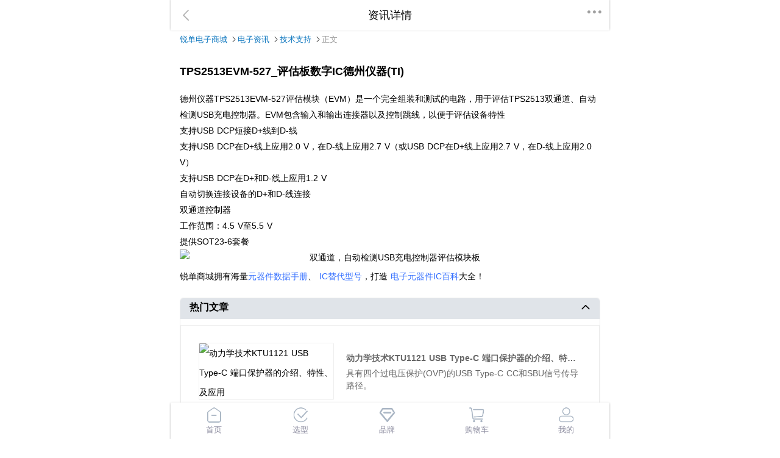

--- FILE ---
content_type: text/html; charset=utf-8
request_url: https://m.ruidan.com/infomation/detail/70704
body_size: 3736
content:
<!DOCTYPE html><html data-n-head-ssr=""><head>
    <meta http-equiv="X-UA-Compatible" content="IE=edge,chrome=1">
    <meta http-equiv="content-type" content="text/html; charset=UTF-8"> 
    <meta name="viewport" content="width=device-width,initial-scale=1,maximum-scale=1,user-scalable=no">
    <meta name="renderer" content="webkit">
    <meta name="applicable-device" content="mobile">
    <link ref="shortcut icon" type="image/x-icon" href="https://cdn.ruidan.com/favicon.ico">
    <link ref="dns-prefetch" href="//m.ruidan.com">
    <link ref="dns-prefetch" href="//api.ruidan.com">
    <link ref="dns-prefetch" href="//web.ruidan.com">
    <link ref="preconnect：" href="//m.ruidan.com">
    <link ref="preconnect：" href="//api.ruidan.com">
    <link ref="preconnect：" href="//web.ruidan.com">
    <title>TPS2513EVM-527_评估板数字IC德州仪器(TI)-锐单电子商城</title><meta name="keywords" content="TPS2513EVM-527_评估板数字IC德州仪器(TI)"><meta name="description" content="TPS2513EVM-527_评估板数字IC德州仪器(TI)_锐单电子"><link rel="canonical" href="https://www.ruidan.com/infomation/detail/70704"><link rel="stylesheet" href="https://cdn.ruidan.com/_h5nuxt/css/7c13677.css"><link rel="stylesheet" href="https://cdn.ruidan.com/_h5nuxt/css/07fe25f.css"><link rel="stylesheet" href="https://cdn.ruidan.com/_h5nuxt/css/1564b04.css">
  <script>var _hmt=_hmt||[];!function(){var e=document.createElement("script");e.src="https://hm.baidu.com/hm.js?889bdcfc13d6d66ec9090c63a353c96d";var t=document.getElementsByTagName("script")[0];t.parentNode.insertBefore(e,t)}()</script><script>var _hmt=_hmt||[];!function(){var e=document.createElement("script");e.src="https://hm.baidu.com/hm.js?891bfa503f57f384a31ea99c213b7484";var t=document.getElementsByTagName("script")[0];t.parentNode.insertBefore(e,t)}()</script></head>
  
  
  <body data-app="true">
    <div data-server-rendered="true" id="__nuxt"><!----><div id="__layout"><div><div class="body-wrapper" data-v-24602850=""><header><!----> <div class="header"><!----> <h2 class="text-ellipsis">
                资讯详情
                <a rel="nofllow"><span class="back"></span></a> <!----> <!----> <!----> <!----> <!----> <a rel="nofllow" class="more info-nav-menu"><i class="iconfont icongengduo"></i> <!----></a></h2> <!----></div> <input type="hidden"> <ul class="hd-navs b-flex-align-center"><li class="bar"><a href="/" class="first nuxt-link-active">首页</a></li> <li class="bar"><a href="/goods/" class="cate">选型</a></li> <li class="bar"><a href="/brand/" class="pin">品牌</a></li> <li class="bar"><a href="/cart" rel="nofollow" class="cart">购物车</a></li> <li class="bar"><a href="/user" rel="nofollow" class="mine">我的</a></li></ul></header> <nav class="brand-nav" data-v-24602850=""><div><a href="/" class="nuxt-link-active"><span class="text-link">锐单电子商城</span></a> <i class="iconfont iconyou"></i></div><div><a href="/infomation/" class="nuxt-link-active"><span class="text-link">电子资讯</span></a> <i class="iconfont iconyou"></i></div><div><a href="/infomation/9"><span class="text-link">技术支持</span></a> <i class="iconfont iconyou"></i></div><div><span class="text-gray">正文</span> <!----></div></nav> <div class="zx-detail" data-v-24602850=""><div class="article-detail" data-v-24602850=""><h1 class="article-title" data-v-24602850="">TPS2513EVM-527_评估板数字IC德州仪器(TI)</h1> <div class="article-content" data-v-24602850="">
 
 
  <div> 
   <div>
    德州仪器TPS2513EVM-527评估模块（EVM）是一个完全组装和测试的电路，用于评估TPS2513双通道、自动检测USB充电控制器。EVM包含输入和输出连接器以及控制跳线，以便于评估设备特性
   </div> 
   <div>
    <ul> 
     <li>支持USB DCP短接D+线到D-线</li> 
     <li>支持USB DCP在D+线上应用2.0 V，在D-线上应用2.7 V（或USB DCP在D+线上应用2.7 V，在D-线上应用2.0 V）</li> 
     <li>支持USB DCP在D+和D-线上应用1.2 V</li> 
     <li>自动切换连接设备的D+和D-线连接</li> 
     <li>双通道控制器</li> 
     <li>工作范围：4.5 V至5.5 V</li> 
     <li>提供SOT23-6套餐</li> 
    </ul>
   </div> 
  </div>
 
<p align="center"><img alt="双通道，自动检测USB充电控制器评估模块板" src="https://web.ruidan.com/images/aritcle/picture/20201229/tps2513evm-527_tps2513evm-527_dual_channel_auto_detect_usb_charging_controller_evaluation_module_board_kit_ic.jpg"></p></div> <!----> <div data-v-24602850="">锐单商城拥有海量<a href="/minstation/pdf/" class="text-highlight" data-v-24602850="">元器件数据手册</a>、
          <a href="/minstation/tidai/" class="text-highlight" data-v-24602850="">IC替代型号</a>，打造
          <a href="/minstation/ic/" class="text-highlight" data-v-24602850="">电子元器件IC百科</a>大全！
      </div></div> <aside class="infomation-pannel" data-v-24602850=""><div class="infomation-show" data-v-24602850=""><h2 class="desc-title" data-v-24602850="">热门文章
          <span class="has-stock" data-v-24602850=""><i class="iconfont iconshang" data-v-24602850=""></i></span></h2> <div class="infomation-list" data-v-24602850=""><div class="infomation-content" data-v-24602850=""><div class="info-temp" data-v-24602850=""><div class="info-list" data-v-24602850=""><ul data-v-24602850=""><li data-v-24602850=""><div class="first-show" data-v-24602850=""><img src="https://web.ruidan.com/images/aritcle/programmes/20240321/thumbnail/52ffd54e07174100a151b11dfd0f2966.png?Expires=2341742726&amp;OSSAccessKeyId=LTAIHgntmVKZP6VP&amp;Signature=hd7ZMmbwjCT6HOLk1zAsTFc7kCM%3D" alt="动力学技术KTU1121 USB Type-C 端口保护器的介绍、特性、及应用" data-v-24602850=""> <div class="first-desc" data-v-24602850=""><h4 class="text-ellipsis" data-v-24602850=""><a href="/infomation/detail/289261" class="text-hover text-ellipsis" data-v-24602850="">动力学技术KTU1121 USB Type-C 端口保护器的介绍、特性、及应用</a></h4> <p data-v-24602850="">
                          具有四个过电压保护(OVP)的USB Type-C CC和SBU信号传导路径。
                        </p></div></div></li><li class="text-ellipsis" data-v-24602850=""><a href="/infomation/detail/289260" class="text-hover" data-v-24602850="">Sensata PTE7300密封数字压力传感器的介绍、特性、及应用</a></li><li class="text-ellipsis" data-v-24602850=""><a href="/infomation/detail/289259" class="text-hover" data-v-24602850="">PANJIT PBHV8110DA/PBHV9110DA低Vce(sat)晶体管的介绍、特性、及应用</a></li><li class="text-ellipsis" data-v-24602850=""><a href="/infomation/detail/289258" class="text-hover" data-v-24602850="">ams OSRAM OSLON 黑色平板X LED器件的介绍、特性、及应用</a></li><li class="text-ellipsis" data-v-24602850=""><a href="/infomation/detail/289255" class="text-hover" data-v-24602850="">Cree LED CLQ6A三合一贴片LED的介绍、特性、及应用</a></li><li class="text-ellipsis" data-v-24602850=""><a href="/infomation/detail/289254" class="text-hover" data-v-24602850="">Cree LED CLQ6B 4-in-1 RGBW贴片LED的介绍、特性、及应用</a></li><li class="text-ellipsis" data-v-24602850=""><a href="/infomation/detail/289252" class="text-hover" data-v-24602850="">NDK NX1210AB表面贴装晶体的介绍、特性、及应用</a></li><li class="text-ellipsis" data-v-24602850=""><a href="/infomation/detail/289169" class="text-hover" data-v-24602850="">伊顿ACE2V3225共模芯片电感器的介绍、特性、及应用</a></li><li class="text-ellipsis" data-v-24602850=""><a href="/infomation/detail/289152" class="text-hover" data-v-24602850="">意法半导体X040灵敏型栅可控硅和Z040可控硅的介绍、特性、及应用</a></li><li class="text-ellipsis" data-v-24602850=""><a href="/infomation/detail/289151" class="text-hover" data-v-24602850="">ABLIC S-82Y1B电池保护芯片的介绍、特性、及应用</a></li><li class="text-ellipsis" data-v-24602850=""><a href="/infomation/detail/289150" class="text-hover" data-v-24602850="">Bel Power Solutions RDT-6Y系列6W DC-DC转换器的介绍、特性、及应用</a></li></ul></div></div></div></div></div> <div class="infomation-show" data-v-24602850=""><h2 class="desc-title" data-v-24602850="">热门型号
          <span class="has-stock" data-v-24602850=""><i class="iconfont iconshang" data-v-24602850=""></i></span></h2> <div class="infomation-show product" data-v-24602850=""><ul data-v-24602850=""><li data-v-24602850=""><p class="text-link text-ellipsis" data-v-24602850=""><a href="/goods/detail/705145" title="HMC784MS8G" data-v-24602850="">HMC784MS8G</a></p></li><li data-v-24602850=""><p class="text-link text-ellipsis" data-v-24602850=""><a href="/goods/detail/705146" title="ACC-ZIPR-CE-H" data-v-24602850="">ACC-ZIPR-CE-H</a></p></li><li data-v-24602850=""><p class="text-link text-ellipsis" data-v-24602850=""><a href="/goods/detail/705147" title="3M AB5020HF 0.53&quot; X 2&quot;-50" data-v-24602850="">3M AB5020HF 0.53" X 2"-50</a></p></li><li data-v-24602850=""><p class="text-link text-ellipsis" data-v-24602850=""><a href="/goods/detail/705149" title="EV1HMC3716LP4" data-v-24602850="">EV1HMC3716LP4</a></p></li><li data-v-24602850=""><p class="text-link text-ellipsis" data-v-24602850=""><a href="/goods/detail/705151" title="0097091902" data-v-24602850="">0097091902</a></p></li><li data-v-24602850=""><p class="text-link text-ellipsis" data-v-24602850=""><a href="/goods/detail/705152" title="D4C3060-5" data-v-24602850="">D4C3060-5</a></p></li><li data-v-24602850=""><p class="text-link text-ellipsis" data-v-24602850=""><a href="/goods/detail/705153" title="1827625-1" data-v-24602850="">1827625-1</a></p></li><li data-v-24602850=""><p class="text-link text-ellipsis" data-v-24602850=""><a href="/goods/detail/705154" title="RBK-ZBAKI5-A" data-v-24602850="">RBK-ZBAKI5-A</a></p></li><li data-v-24602850=""><p class="text-link text-ellipsis" data-v-24602850=""><a href="/goods/detail/705156" title="1-6-1183" data-v-24602850="">1-6-1183</a></p></li><li data-v-24602850=""><p class="text-link text-ellipsis" data-v-24602850=""><a href="/goods/detail/705157" title="88-00151-00" data-v-24602850="">88-00151-00</a></p></li></ul></div></div></aside> <footer style="height:60px;background:#d2d2d2;display:flex;width:100%;justify-content:center;flex-wrap:wrap;align-items:center;" data-v-24602850=""><p>&nbsp;锐单商城 - 一站式电子元器件采购平台 &nbsp; </p> <p>&nbsp;深圳锐单电子有限公司&nbsp;</p></footer></div> <nav class="tabbar"><a href="/" class="nuxt-link-active"><div class="bar first is-active">首页</div></a> <a href="/goods/"><div class="bar cate">选型</div></a> <a href="/brand/"><div class="bar pin">品牌</div></a> <a href="/cart" rel="nofollow"><div class="bar cart">购物车</div></a> <a href="/user" rel="nofollow"><div class="bar mine">我的</div></a></nav> <div class="mint-popup popup-search mint-popup-right" style="display:none;"><div class="search-panel" data-v-0073b1a1=""><div class="hd b-flex-align-center" data-v-0073b1a1=""><a rel="nofllow" class="back b-flex-shrink0" data-v-0073b1a1=""></a> <a class="mint-cell mint-field search-input b-flex-grow1 is-nolabel" data-v-0073b1a1=""><!----> <div class="mint-cell-left"></div> <div class="mint-cell-wrapper"><div class="mint-cell-title"><!----> <span class="mint-cell-text"></span> <!----></div> <div class="mint-cell-value"><input placeholder="请输入型号、参数、品牌" type="text" value="" class="mint-field-core"> <div class="mint-field-clear" style="display:none;"><i class="mintui mintui-field-error"></i></div> <span class="mint-field-state is-default"><i class="mintui mintui-field-default"></i></span> <div class="mint-field-other"></div></div> <!----></div> <div class="mint-cell-right"></div></a> <a rel="nofllow" class="ctrl b-flex-shrink0 text-light" data-v-0073b1a1="">搜索</a></div> <div class="cont" data-v-0073b1a1=""><div class="search-block" data-v-0073b1a1=""><h6 data-v-0073b1a1="">最近热搜</h6> <ul class="navs b-flex-wrap" data-v-0073b1a1=""></ul></div> <div class="search-block" data-v-0073b1a1=""><h6 data-v-0073b1a1="">历史搜索 <span class="has-stock" data-v-0073b1a1="">清除历史记录</span></h6> <ul class="navs b-flex-wrap" data-v-0073b1a1=""></ul></div></div></div></div></div></div></div></div><script src="https://cdn.ruidan.com/_h5nuxt/c280070.js" defer=""></script><script src="https://cdn.ruidan.com/_h5nuxt/648b7a7.js" defer=""></script><script src="https://cdn.ruidan.com/_h5nuxt/74e3813.js" defer=""></script><script src="https://cdn.ruidan.com/_h5nuxt/0470057.js" defer=""></script><script src="https://cdn.ruidan.com/_h5nuxt/915dfd0.js" defer=""></script><script src="https://cdn.ruidan.com/_h5nuxt/63e2755.js" defer=""></script><script src="https://cdn.ruidan.com/_h5nuxt/deeec8d.js" defer=""></script><script src="https://cdn.ruidan.com/_h5nuxt/010485a.js" defer=""></script>
  
</body></html>

--- FILE ---
content_type: text/css
request_url: https://cdn.ruidan.com/_h5nuxt/css/07fe25f.css
body_size: 8038
content:
.page-error[data-v-7c9ff29e]{padding-top:340px;text-align:center;background:#fff url(https://cdn.ruidan.com/static/h5/imgs/404.png) no-repeat 50%/80%}.nuxt-progress{position:fixed;top:0;left:0;right:0;height:2px;width:0;opacity:1;-webkit-transition:width .1s,opacity .4s;transition:width .1s,opacity .4s;background-color:#000;z-index:999999}.nuxt-progress.nuxt-progress-notransition{-webkit-transition:none;transition:none}.nuxt-progress-failed{background-color:red}@font-face{font-family:iconfont;src:url(https://cdn.ruidan.com/static/h5/fonts/iconfont.woff2?t=1636008494942) format("woff2"),url(https://cdn.ruidan.com/static/h5/fonts/iconfont.woff?t=1636008494942) format("woff"),url(https://cdn.ruidan.com/static/h5/fonts/iconfont.ttf?t=1636008494942) format("truetype")}.iconfont{font-family:iconfont!important;font-size:16px;font-style:normal;-webkit-font-smoothing:antialiased;-moz-osx-font-smoothing:grayscale}.iconxiaoxi:before{content:"\e62e"}.iconxiaoxi1:before{content:"\e616"}.iconshezhi:before{content:"\e623"}.iconpdf:before{content:"\e640"}.iconphone:before{content:"\e6c2"}.iconshang:before{content:"\e6a2"}.iconzuo:before{content:"\e695"}.iconsousuo:before{content:"\e696"}.iconyou:before{content:"\e69c"}.iconzhuye:before{content:"\e69e"}.icontupianliebiao:before{content:"\e69f"}.iconxia:before{content:"\ea8a"}.iconxuanzhong:before{content:"\e61e"}.iconshouye:before{content:"\e628"}.iconkefu:before{content:"\e650"}.iconfangdajing:before{content:"\e60d"}.iconjiahao:before{content:"\e613"}.iconjianhao:before{content:"\e614"}.iconlingdang:before{content:"\e61d"}.iconquancha:before{content:"\e61f"}.iconquangou:before{content:"\e620"}.iconquanyonghu:before{content:"\e621"}.iconusb:before{content:"\e672"}.iconqq:before{content:"\e603"}.iconbaike:before{content:"\e622"}.iconguanbi2:before{content:"\e61c"}.iconzhengque:before{content:"\e64a"}.iconquerenfangan:before{content:"\e64b"}.icondianhua:before{content:"\e612"}.icongonggao:before{content:"\e61b"}.icongouwuche:before{content:"\e64f"}.iconzixun:before{content:"\e606"}.iconshangjiaruzhu:before{content:"\e60b"}.iconnew:before{content:"\e631"}.iconshandianbaoxiao:before{content:"\e611"}.iconkefu1:before{content:"\e699"}.iconhezuoshang-hezuoxinxi:before{content:"\e698"}.iconNew-Tag:before{content:"\ea89"}.iconhezuoshang:before{content:"\e618"}.iconzixun2:before{content:"\e619"}.icongonggaox:before{content:"\e627"}.icongouwuche1:before{content:"\e6c6"}.iconfangan:before{content:"\e605"}.iconloading:before{content:"\e891"}.icongudingdianrong:before{content:"\e61a"}.iconchuanganqi:before{content:"\e602"}.iconxuanzhong1:before{content:"\e644"}.iconshandian2:before{content:"\e604"}.icondanchuang-guanbi:before{content:"\e607"}.icondianzu:before{content:"\e651"}.iconjishutong:before{content:"\e69a"}.icongengduo:before{content:"\e63f"}.iconkefu3:before{content:"\e625"}.icongouwuche-copy:before{content:"\e652"}.iconliebiao_icon__dingwei:before{content:"\e659"}.icongengduo1:before{content:"\e60a"}.iconjishujingshen:before{content:"\e626"}.iconxinpian:before{content:"\e6cb"}.icondingdan:before{content:"\e6b9"}.iconzixun3:before{content:"\e643"}.icona-hezuoshang2x:before{content:"\e615"}html{font-family:Source Sans Pro,-apple-system,BlinkMacSystemFont,Segoe UI,Roboto,Helvetica Neue,Arial,sans-serif;font-size:14px;word-spacing:1px;-ms-text-size-adjust:100%;-webkit-text-size-adjust:100%;-moz-osx-font-smoothing:grayscale;-webkit-font-smoothing:antialiased}*,:after,:before,html{-webkit-box-sizing:border-box;box-sizing:border-box}*,:after,:before{margin:0}img{width:100%;height:100%;display:block}button{border:none}button,input,textarea{outline:none}a{color:inherit;text-decoration:none;-webkit-tap-highlight-color:rgba(0,0,0,0)}em,i{font-style:normal}body{position:relative;max-width:720px;margin:auto}body .mint-cell-wrapper{font-size:14px}li,ul{list-style:none;padding:0}.b-flex,.b-flex-wrap{display:-webkit-box;display:-ms-flexbox;display:flex}.b-flex-wrap{-ms-flex-wrap:wrap;flex-wrap:wrap}.b-flex-column{display:-webkit-box;display:-ms-flexbox;display:flex;-webkit-box-orient:vertical;-webkit-box-direction:normal;-ms-flex-direction:column;flex-direction:column}.b-flex1{-webkit-box-flex:1;-ms-flex:1;flex:1}.b-flex-shrink0{-ms-flex-negative:0;flex-shrink:0}.b-flex-grow1{-webkit-box-flex:1;-ms-flex-positive:1;flex-grow:1}.b-flex-center{-webkit-box-pack:center;-ms-flex-pack:center;justify-content:center;-webkit-box-align:center;-ms-flex-align:center;align-items:center}.b-flex-center,.b-flex-justify-between{display:-webkit-box;display:-ms-flexbox;display:flex}.b-flex-justify-between{-webkit-box-pack:justify;-ms-flex-pack:justify;justify-content:space-between}.b-flex-justify-around{-ms-flex-pack:distribute;justify-content:space-around}.b-flex-justify-around,.b-flex-justify-center{display:-webkit-box;display:-ms-flexbox;display:flex}.b-flex-justify-center{-webkit-box-pack:center;-ms-flex-pack:center;justify-content:center}.b-flex-align-start{-webkit-box-align:start;-ms-flex-align:start;align-items:flex-start}.b-flex-align-center,.b-flex-align-start{display:-webkit-box;display:-ms-flexbox;display:flex}.b-flex-align-center{-webkit-box-align:center;-ms-flex-align:center;align-items:center}.b-flex-align-end{-webkit-box-align:end;-ms-flex-align:end;align-items:flex-end}.b-flex-align-baseline,.b-flex-align-end{display:-webkit-box;display:-ms-flexbox;display:flex}.b-flex-align-baseline{-webkit-box-align:baseline;-ms-flex-align:baseline;align-items:baseline}.b-flex-inline{display:-webkit-inline-box;display:-ms-inline-flexbox;display:inline-flex}.b-flex-self-start{-ms-flex-item-align:start;align-self:flex-start}.text-ellipsis{white-space:nowrap;text-overflow:ellipsis;overflow:hidden}.text-center{text-align:center}.text-right{text-align:right}.text-link{color:#0b75be}.text-price{color:#c00}.text-amount{color:#f99c50}.text-gray{color:#999}.text-light{color:#565656}.text-error{color:#ff5050}.text-highlight{color:#326eff}.text-success{color:#4caf50}.required{color:#ff5050}.fs-12{font-size:12px}.fs-13{font-size:13px}.fs-14{font-size:14px}.fs-15{font-size:15px}.fs-16{font-size:16px}.fs-18{font-size:18px}.fs-20{font-size:20px}.fs-22{font-size:22px}.fs-24{font-size:24px}.fw-4{font-weight:400}.fw-7{font-weight:700}.c-orange{color:#ff8c2e}.c-gray{color:grey}.c-primary{color:#306aff}.btn-full{display:block;width:100%;height:40px;line-height:40px;border-radius:3px}.btn-full.round{border-radius:40px}.btn-small{padding:6px 12px;border-radius:3px}.btn-submit{display:inline-block;height:34px;line-height:36px;border-radius:34px;padding:0 20px}.btn-primary{background-image:-webkit-gradient(linear,left top,right bottom,from(#306aff),to(#4a90ff));background-image:linear-gradient(to bottom right,#306aff,#4a90ff);color:#fff}.btn-delete{background-color:#fe4e4e;color:#fff}.btn-line{height:32px;line-height:32px;border:1px solid #565656;border-radius:32px;padding:0 12px;color:#565656;background-color:transparent}.btn-line.primary{border-color:#3e7fff;color:#3e7fff}.btn-fill{height:32px;line-height:32px;border-radius:4px;padding:0 13px;color:#565656}.btn-fill.round{border-radius:32px}.btn-fill.primary{color:#fff;background-image:-webkit-gradient(linear,left top,right bottom,from(#306aff),to(#4a90ff));background-image:linear-gradient(to bottom right,#306aff,#4a90ff)}.btn-fill.view{color:#fff;background-image:-webkit-gradient(linear,left top,right bottom,from(#f99c50),to(#f9b750));background-image:linear-gradient(to bottom right,#f99c50,#f9b750)}.label-selection{position:relative;display:inline-block;width:20px;height:20px}.label-selection input[type=checkbox]{display:none}.label-selection>span{position:absolute;top:0;left:0;width:100%;height:100%;border:2px solid #d2d2d2;border-radius:10px}.label-selection>i{position:absolute;top:0;left:0;font-size:20px;color:#ff8c2e}.load-done,.load-running{padding:10px}.page-navigator{position:fixed;left:50%;bottom:10px;padding:6px 12px;background-color:rgba(0,0,0,.4);color:#fff;-webkit-transform:translateX(-50%);transform:translateX(-50%);border-radius:40px;z-index:100}.load-animate{-webkit-animation:rotate 2s infinite;animation:rotate 2s infinite}@-webkit-keyframes rotate{0%{-webkit-transform:rotate(0deg);transform:rotate(0deg)}to{-webkit-transform:rotate(1turn);transform:rotate(1turn)}}@keyframes rotate{0%{-webkit-transform:rotate(0deg);transform:rotate(0deg)}to{-webkit-transform:rotate(1turn);transform:rotate(1turn)}}.v-modal{opacity:.2}.mint-popup{width:100%;max-width:720px}.popup-search{height:100%}.picker-slot{font-size:15px}.addr-picker{width:33.33%}.mint-switch-core{width:48px;height:28px}.mint-switch-core:before{width:46px;height:26px}.mint-switch-core:after{width:26px;height:26px}.bg-box-shadow{height:5px;margin-bottom:10px;-webkit-box-shadow:1px 3px 2px #eee;box-shadow:1px 3px 2px #eee}.brand-nav{display:-webkit-box;display:-ms-flexbox;display:flex;min-height:40px;line-height:20px;-webkit-box-align:center;-ms-flex-align:center;align-items:center;padding:10px 15px;font-size:13px;-ms-flex-wrap:wrap;flex-wrap:wrap;max-height:80px}.brand-nav i{font-size:12px}.brand-nav.no-pdl{padding-left:0}.banner-swipe .mint-swipe-indicators{bottom:24px}.banner-swipe .mint-swipe-indicator{opacity:.8;background:#fff;width:6px;height:6px;border-radius:6px}.banner-swipe .mint-swipe-indicator.is-active{width:16px}.container .search .mint-field{min-height:40px;border-radius:40px}.container .search .mint-cell-wrapper{background-color:#ebf1fd}.container .search input{text-align:center;background-color:inherit}.select-search .mint-field{border:1px solid #eaeaea;border-radius:3px;min-height:36px}.select-search .mint-cell-wrapper{padding-left:30px;background:url(https://cdn.ruidan.com/images/home/h5/searchinbox.png) no-repeat 8px/18px}.category .header .mint-field{min-height:36px}.category .header .mint-cell-wrapper{padding-left:30px;background:url(https://cdn.ruidan.com/images/home/h5/searchinbox.png) no-repeat 8px/18px}.bg-line{width:100%;height:.8em;background-color:#eee}.indeies-show{display:-webkit-box;display:-ms-flexbox;display:flex;width:100%}.indeies-show .indexes-nav{padding:0;width:100%}.indeies-show .indexes-nav .tag-tab{display:-webkit-box;display:-ms-flexbox;display:flex;height:30px;border-bottom:1px solid #eee;margin:15px 10px}.indeies-show .indexes-nav .tag-tab li{width:100px;height:30px;line-height:30px;border-radius:5px 5px 0 0;text-align:center}.indeies-show .indexes-nav .tag-tab li.active{background-image:-webkit-gradient(linear,left top,right bottom,from(#306aff),to(#4a90ff));background-image:linear-gradient(to bottom right,#306aff,#4a90ff);color:#fff}.indeies-show .indexes-nav .tab-item .sub-tabs{height:150px;overflow:hidden;padding:15px}.indeies-show .indexes-nav .tab-item .sub-tabs.more{height:auto}.indeies-show .indexes-nav .tab-item .sub-tabs li a{padding:5px 10px;color:#3a9ee6}.indeies-show .indexes-nav .load-more{line-height:40px;text-align:center;font-size:16px;padding-right:15px}.article-detail hr{border:0}.mint-indexsection-index{padding-left:15px}.mint-indexlist-navitem{padding:2px 8px}.mint-indexlist-content{padding-bottom:60px;padding-top:50px}.info-yqj{padding:0 15px 5px}.info-yqj .content{width:100%}.info-yqj .content .info-list li{display:inline-block;width:50%;border:1px solid #eee;border-top:0;padding:10px 15px;cursor:pointer;height:110px;overflow:hidden}.info-yqj .content .info-list li h3{color:#2f9ed2;font-weight:500;height:35px;line-height:35px}.info-yqj .content .info-list li .desc{color:#666;font-size:12px;height:50px}.info-yqj .content .info-list li:nth-child(odd){border-right:0}.info-yqj .content .info-list li:first-child,.info-yqj .content .info-list li li:nth-child(2){border-top:1px solid #eee}.info-yqj .content .info-list li:nth-child(4n),.info-yqj .content .info-list li:nth-child(4n+1){background-color:#eee}.info-yqj .content .info-list li:first-child,.info-yqj .content .info-list li:nth-child(2){border-top:1px solid #eee}.yqj-detail .article-detail{padding:10px 15px}.yqj-detail .article-title{font-size:18px;padding:10px 0}.yqj-detail .article-content{padding:10px 0;line-height:1.9}.yqj-detail .infomation-pannel{padding:0 15px}.yqj-detail .infomation-pannel .desc-title{position:relative;display:-webkit-box;display:-ms-flexbox;display:flex;font-size:16px;background-color:#e0e4e9;min-height:34px;width:100%;line-height:20px;border-radius:5px 5px 0 0;padding:5px 15px;word-break:break-all}.yqj-detail .infomation-pannel .desc-title .has-stock{position:absolute;right:15px;font-size:16px;font-weight:500}.yqj-detail .infomation-pannel .desc-title .has-stock i{font-weight:600}.yqj-detail .infomation-pannel .infomation-show{margin-top:15px;width:100%;border:1px solid #eee;border-radius:5px}.yqj-detail .infomation-pannel .infomation-show .infomation-img{display:-webkit-box;display:-ms-flexbox;display:flex;-webkit-box-pack:center;-ms-flex-pack:center;justify-content:center;padding:10px 0}.yqj-detail .infomation-pannel .infomation-show .infomation-img img{width:150px;height:150px}.yqj-detail .infomation-pannel .infomation-show .img-desc{position:relative;line-height:20px}.yqj-detail .infomation-pannel .infomation-show .infomation-list{padding:15px}.yqj-detail .infomation-pannel .infomation-show.product{border:0}.yqj-detail .infomation-pannel .infomation-show.product ul li{display:inline-block;width:50%;padding:5px;border-bottom:1px solid #eee}.yqj-detail .infomation-pannel .infomation-show.product ul li .tb-price{color:#f99c50}.yqj-detail .wiki-tit{font-size:28px;font-weight:400;margin-left:10px}.yqj-detail .wiki-tit-2{height:40px;line-height:40px;font-size:14px;color:#888;border-bottom:1px dashed #ddd}.yqj-detail .wiki-keys{color:#999;margin-top:15px;display:none}.yqj-detail .tech-wiki-detail font{font-size:14px;font-family:Microsoft YaHei;line-height:32px;color:#666}.yqj-detail .tech-wiki-detail h2{display:none}.yqj-detail .tech-wiki-detail p{font-size:14px;color:#666;line-height:24px}.yqj-detail .tech-wiki-detail ul{margin-top:15px}.yqj-detail .tech-wiki-detail h3{height:22px;border-left:6px solid #0e74bc;padding-left:14px;margin-top:15px;font-size:18px;color:#333;font-weight:400;position:relative}.yqj-detail .tech-wiki-detail h3 span{display:block;height:28px;line-height:20px}.yqj-detail .tech-wiki-detail>h4{margin-top:15px;font-size:16px;color:#666;font-weight:400}.yqj-detail .wiki-mulu{padding:20px 0;position:relative;min-height:50px;overflow:hidden}.yqj-detail .wiki-mulu-tit{position:absolute;top:0;bottom:0;left:0;width:78px;padding:20px 0;background:#fdfdfd;border-right:1px solid #e4e4e4;text-align:center;font-size:18px;color:#666;display:none}.yqj-detail .wiki-mulu-con a{min-width:224px;height:25px;line-height:25px;padding:5px 0 5px 15px;float:left;font-size:14px;color:#0e74bc}.yqj-detail .wiki-mulu-con a:hover{color:#c00}.yqj-detail .encyclopedias-list{padding:13px 0}.yqj-detail .encyclopedias-list li{width:171px;font-size:14px;padding-left:5px;height:26px;line-height:26px;float:left;overflow:hidden}.yqj-detail .encyclopedias-list li a{color:#535353}.yqj-detail .encyclopedias-list li a:hover{color:#ff5000}.yqj-detail .encyclopedias-list-news{padding:13px 0}.yqj-detail .encyclopedias-list-news li{width:95%;font-size:14px;padding-left:5px;height:26px;line-height:26px;float:left}.yqj-detail .encyclopedias-list-news li a{color:#535353}.yqj-detail .encyclopedias-list-news li a:hover{color:#ff5000}.yqj-detail .encyclopedias-details{border-left:1px solid #eaeaea;border-right:1px solid #eaeaea;border-top:1px solid #eaeaea}.yqj-detail .encyclopedias-briefing{padding:10px 16px 0 15px}.yqj-detail .encyclopedias-briefing h1{font-size:30px;line-height:56px;height:56px;color:#1b1b1b;position:relative}.yqj-detail .encyclopedias-briefing h1 .i-yuedu{position:relative;top:-2px;margin-right:5px}.yqj-detail .encyclopedias-briefing h1 .i-date{position:relative;top:-1px;margin-right:5px}.yqj-detail .encyclopedias-briefing h1 div{position:absolute;right:0;top:0;color:#707070}.yqj-detail .encyclopedias-briefing h1 div span{margin-right:10px;float:left;font-size:12px}.yqj-detail .encyclopedias-briefing p{line-height:22px;color:#535353;font-size:14px;text-indent:2em}.yqj-detail .encyclopedias-briefing .catalog{margin:7px 0 17px}.yqj-detail .encyclopedias-briefing .catalog-box{position:relative;border-top:1px solid #ddd;border-bottom:1px solid #ddd;width:529px;padding:0 0 0 84px;margin-top:48px}.yqj-detail .encyclopedias-briefing .catalog-box span{display:inline-block;text-indent:35px;line-height:91px;width:83px;height:100%;position:absolute;left:0;top:0;border-right:1px solid #ebebeb;background:#fbfbfb;color:#333;font-size:18px}.yqj-detail .encyclopedias-briefing .catalog-box ul{padding:14px 0 21px;width:auto}.yqj-detail .encyclopedias-briefing .catalog-box ul li{float:left;line-height:28px;height:28px;width:144px;padding-left:32px;overflow:hidden}.yqj-detail .encyclopedias-briefing .catalog-box ul li a{color:#000;font-size:16px}.yqj-detail .encyclopedias-briefing .catalog-box ul li a:hover{text-decoration:underline}.yqj-detail .encyclopedias-briefing .catalog-box ul li i{display:inline-block;width:3px;height:3px;background:#a0a0a0;float:left;margin:14px 13px 0 0}.yqj-detail .encyclopedias-details-item h2{height:25px;line-height:25px;border:0;border-left:5px solid #ff5000;position:relative;padding:0 16px 0 15px;background:none}.yqj-detail .encyclopedias-details-item h2 span{padding:0 10px 0 0;display:inline-block;color:#1b1b1b;font-size:22px;background:#fff;position:relative;z-index:2;width:auto}.yqj-detail .encyclopedias-details-item h2 i{display:inline-block;height:1px;width:745px;background:#e1e1e1;position:absolute;left:113px;top:10px;z-index:1}.yqj-detail .encyclopedias-details-item div{padding:26px 15px 36px 16px}.yqj-detail .encyclopedias-details-item div p{line-height:30px;color:#535353;font-size:14px}.info-icbk{padding:0 20px 5px}.info-icbk .content{width:100%}.info-icbk .content .ic-info-index{border:1px solid #eee;border-radius:3px 3px 0 0;margin-bottom:15px}.info-icbk .content .ic-info-index h1{background-color:#eee;height:40px;line-height:40px;padding-left:10px;font-size:16px}.info-icbk .content .ic-info-index ul{padding:10px 0 20px 10px}.info-icbk .content .ic-info-index ul li{width:10.5%;line-height:28px;display:inline-block;text-align:center;border:1px solid #eee;margin:10px 1.9% 0 0;cursor:pointer}.info-icbk .content .ic-info-index ul li.act{background-color:#3a9ee6;color:#fff}.info-icbk .content .ic-info-index ul li:first-child{width:23%;margin-right:1%}.info-icbk .content .ic-info-index ul li:hover{background-color:#3a9ee6;color:#fff}.info-icbk .content .ic-info-index ul.page-tag li{font-size:12px}.info-icbk .content .ic-info-index ul.page-tag li:first-child{width:10.5%}.info-icbk .content .ic-info-index ul.page-tag li:nth-child(8n){margin-right:0}.info-icbk .content .icbk-table{width:100%;table-layout:fixed;border-collapse:collapse}.info-icbk .content .icbk-table tbody tr td{border:1px solid #eee}.info-icbk .content .icbk-table tbody tr td a{width:95%}.info-icbk .icbk-so{display:-webkit-box;display:-ms-flexbox;display:flex;border:2px solid #bbd3e4;border-radius:4px;-webkit-box-align:center;-ms-flex-align:center;align-items:center;width:96%;margin:1em 2% .6em}.info-icbk .icbk-so span{width:4.8em;height:40px;line-height:40px;padding:0 5px;display:inline-block;background-color:#e2dfdf}.info-icbk .icbk-so span:last-child{width:60px;height:40px;line-height:40px;padding-left:20px;color:#fff;background-color:#70b8eb;cursor:pointer}.info-icbk .icbk-so input{border:0;-webkit-box-flex:1;-ms-flex:1;flex:1;width:60%;height:40px;padding:0 15px}.info-icbk .icbk-sdesc{border:1px solid #eee;padding:10px;margin:10px 0}.search-icbaike h2{font-size:16px;margin-bottom:10px;color:#333}.search-icbaike .manual{background-color:#eee;padding:6px 0 10px 8px}.search-icbaike .manual h3{font-size:15px;margin-bottom:10px;color:#333}.search-icbaike .manual i{color:red;font-size:20px;margin-right:5px}.search-icbaike .manual-pdf{width:100%;display:-webkit-box;display:-ms-flexbox;display:flex;-ms-flex-wrap:wrap;flex-wrap:wrap}.search-icbaike .manual-pdf a{margin-right:8px;margin-bottom:10px}.search-icbaike .ic-deail{margin-top:15px;border:1px solid #eee;border-top:0;padding:10px 15px}.search-icbaike .ic-deail:first-child{margin-top:0;padding-top:0}.search-icbaike .ic-deail.pro-show strong{border-bottom:1px solid #eee;display:-webkit-box;display:-ms-flexbox;display:flex;font-size:15px;line-height:28px}.search-icbaike .ic-deail.pro-show .pro-list{border-bottom:1px solid #eee;padding:20px 0}.search-icbaike .ic-deail .desc .content{line-height:25px;position:relative;display:inline-block}.search-icbaike .ic-deail .desc .ydt-swipe{height:186px}.search-icbaike .ic-deail .desc .ydt-swipe .mint-swipe-item{display:-webkit-box;display:-ms-flexbox;display:flex;-webkit-box-pack:center;-ms-flex-pack:center;justify-content:center;-webkit-box-align:center;-ms-flex-align:center;align-items:center}.search-icbaike .ic-deail .desc .ydt-swipe .ydt-img{max-width:180px;max-height:130px}.search-icbaike .ic-deail .desc strong{display:inline-block;padding:8px 0;font-size:15px}.search-icbaike .ic-deail .desc .summary{padding:0 0 15px}.search-icbaike .ic-deail .param-list{border:1px solid #eee}.search-icbaike .ic-deail .param-list .item{display:-webkit-box;display:-ms-flexbox;display:flex;-webkit-box-orient:vertical;-webkit-box-direction:normal;-ms-flex-direction:column;flex-direction:column}.search-icbaike .ic-deail .param-list .item .cate{padding:5px 10px;text-align:left;font-size:15px;border-bottom:1px solid #eee}.search-icbaike .ic-deail .param-list .item .param{padding:5px 10px;-webkit-box-flex:1;-ms-flex:1;flex:1}.search-icbaike .ic-deail .param-list .item .param p{border-bottom:1px solid #eee;line-height:30px}.search-icbaike .ic-deail .param-list .item .param p span:first-child{width:130px;display:inline-block}.search-icbaike .ic-deail .param-list .item .param p:last-child{border-bottom:0}.search-icbaike .ic-deail .param-list .item:not(:first-child){border-top:1px solid #eee}.search-icbaike .ic-deail .param-list .item:last-child{border-bottom:0}.search-icbaike .ic-deail .row{padding:5px 0;border-bottom:1px solid #eee}.search-icbaike .ic-deail .row .tt{height:23px;font-weight:700}.search-icbaike .ic-deail .row .desc-con{display:-webkit-box;display:-ms-flexbox;display:flex;-ms-flex-wrap:wrap;flex-wrap:wrap}.search-icbaike .ic-deail .row .desc-con .source-item .tag-name{position:relative;display:inline-block;height:28px;padding:0 10px;border:1px solid #e4e4e4;border-radius:5px;margin-right:10px;cursor:pointer;line-height:28px}.search-icbaike .ic-deail .row .desc-con .source-item .tag-name i{position:absolute;display:none;right:-12px;bottom:-10px;font-size:12px;-webkit-transform:scale(.8);transform:scale(.6);background-color:green;border-radius:50%;height:25px;width:25px;line-height:25px;color:#fff;text-align:center}.search-icbaike .ic-deail .row .desc-con .source-item .tag-name.active{border-color:green}.search-icbaike .ic-deail .row .desc-con .source-item .tag-name.active i{display:inline-block}.search-icbaike .ic-deail .ic-bottom{display:-webkit-box;display:-ms-flexbox;display:flex;padding:5px 0;width:100%;background-color:#e0e4e9;-webkit-box-pack:center;-ms-flex-pack:center;justify-content:center}.search-icbaike .ic-deail ul{display:-webkit-box;display:-ms-flexbox;display:flex;-ms-flex-wrap:wrap;flex-wrap:wrap;-webkit-box-pack:justify;-ms-flex-pack:justify;justify-content:space-between;padding:10px}.search-icbaike .ic-deail ul li{width:49%;height:25px;margin-bottom:5px;color:#0b75be;text-align:left;border-radius:5px;line-height:25px;background-color:#fff;border:1px solid #eee;white-space:nowrap;text-overflow:ellipsis;overflow:hidden;padding:0 10px}.search-icbaike .ic-deail .tidai-ic{table-layout:auto;border-collapse:collapse;border-spacing:0;margin-top:1em}.search-icbaike .ic-deail .tidai-ic th{text-align:left;padding-left:.2em}.search-icbaike .ic-deail .tidai-ic th:nth-child(2){padding-left:.5em}.search-icbaike .ic-deail .tidai-ic td,.search-icbaike .ic-deail .tidai-ic th{border:1px solid #eee;padding:5px}.search-icbaike .ic-deail .tidai-ic thead tr{background-color:#ccc}.search-icbaike .ic-deail .tidai-ic .dtype{width:5em}.search-icbaike .ic-deail .tidai-ic td .text-highlight{word-break:break-all}.search-icbaike .ic-deail .pdf-ic{table-layout:auto;border-collapse:collapse;border-spacing:0;margin-top:1em}.search-icbaike .ic-deail .pdf-ic th{text-align:left;padding-left:.2em;width:33%}.search-icbaike .ic-deail .pdf-ic th:nth-child(2){padding-left:.5em}.search-icbaike .ic-deail .pdf-ic td,.search-icbaike .ic-deail .pdf-ic th{border:1px solid #eee;padding:5px}.search-icbaike .ic-deail .pdf-ic .dtype{width:9em;display:inline-block}.infomation-content{display:-webkit-box;display:-ms-flexbox;display:flex;-ms-flex-wrap:wrap;flex-wrap:wrap;margin-top:10px}.infomation-content .info-temp{width:100%;margin-bottom:20px;border:1px solid #eee;display:inline-block}.infomation-content .info-temp strong{line-height:28px;padding-left:10px}.infomation-content .info-temp h2{position:relative;line-height:38px;border-bottom:1px solid #eee;padding-left:10px;font-size:15px;font-weight:500;font-weight:600}.infomation-content .info-temp h2 i{font-size:22px;position:relative;bottom:-3px;color:#3a9ee6;margin-right:5px}.infomation-content .info-temp h2 .more{position:absolute;right:10px;color:#3a9ee6}.infomation-content .info-temp .info-list{padding:16px 13px 0 19px}.infomation-content .info-temp .info-list ul li{display:inline-block;position:relative;line-height:32px;padding:0 10px;width:100%}.infomation-content .info-temp .info-list ul li:not(:first-child):after{content:" ";position:absolute;left:0;top:15px;width:3px;height:3px;background-color:#000;border-radius:1.5px}.infomation-content .info-temp .info-list ul li .first-show{display:-webkit-box;display:-ms-flexbox;display:flex;-webkit-box-align:center;-ms-flex-align:center;align-items:center;border-bottom:1px dashed #e4e4e4;margin-bottom:12px;padding:12px 0;width:100%}.infomation-content .info-temp .info-list ul li .first-show img{width:35%;height:94px;border:1px solid #eee;border-radius:2px;overflow:hidden}.infomation-content .info-temp .info-list ul li .first-show h4{margin-bottom:5px;padding-right:9px}.infomation-content .info-temp .info-list ul li .first-show .first-desc{-ms-flex-negative:0;flex-shrink:0;-webkit-box-flex:1;-ms-flex:1;flex:1;padding:0 5px 0 20px;line-height:20px;color:#666;width:65%}.infomation-content .info-temp .info-list ul li:first-child{width:100%}.infomation-content .info-temp .yqj-list ul li{display:inline-block;padding-left:18px;padding-right:10px;width:50%;line-height:35px;border-top:1px solid #e4e4e4}.tidai-content h1{min-height:42px;background-color:#f1f7fc;padding-left:10px;font-size:16px;font-weight:600}.tidai-content .tidai-show{padding:0 0 10px}.tidai-content .tidai-show .tidai-vs{border:1px solid #e4e4e4;border-radius:2px}.tidai-content .tidai-show .tidai-vs .item{display:-webkit-box;display:-ms-flexbox;display:flex;-webkit-box-orient:vertical;-webkit-box-direction:normal;-ms-flex-direction:column;flex-direction:column}.tidai-content .tidai-show .tidai-vs .item .cate{line-height:38px;text-align:center;border-bottom:1px solid #e4e4e4}.tidai-content .tidai-show .tidai-vs .item .param p{display:-webkit-box;display:-ms-flexbox;display:flex;border-bottom:1px solid #e4e4e4;justify-items:center;-webkit-box-align:stretch;-ms-flex-align:stretch;align-items:stretch}.tidai-content .tidai-show .tidai-vs .item .param p .pro-img{width:3.8em;height:3.8em}.tidai-content .tidai-show .tidai-vs .item .param p span{display:-webkit-box;display:-ms-flexbox;display:flex;-webkit-box-align:center;-ms-flex-align:center;align-items:center;-webkit-box-pack:center;-ms-flex-pack:center;justify-content:center;-webkit-box-flex:1;-ms-flex:1;flex:1;min-height:38px;padding:5px 15px;border-right:1px solid #e4e4e4;word-break:break-all}.tidai-content .tidai-show .tidai-vs .item .param p span:first-child{width:6em;padding-right:10px;display:-webkit-box;display:-ms-flexbox;display:flex;-webkit-box-flex:inherit;-ms-flex:inherit;flex:inherit;-webkit-box-pack:right;-ms-flex-pack:right;justify-content:right;-webkit-box-align:center;-ms-flex-align:center;align-items:center;background-color:#f1f7fc}.tidai-content .tidai-show .tidai-vs .item .param p span:last-child{border-right:0}.tidai-content .tidai-show .tidai-vs .item .param p.bt0{border-bottom:0}.tidai-content .tidai-show .tidai-vs .item .th{background-color:#f1f7fc}.tidai-content .tidai-show .tidai-vs .item .tgb{background-color:#fff}.tidai-content .tidai-show .tidai-vs .item:last-child{border-bottom:0}.deail-main{height:calc(100vh - 107px);overflow:auto;overflow-x:hidden;position:relative;margin-top:6px}.deail-main table{width:100%;border-collapse:collapse}.deail-main table thead{background-color:#f5f5f5}.deail-main table td,.deail-main table th{text-align:center;padding:8px 6px}.deail-main .desc-title{position:relative;display:-webkit-box;display:-ms-flexbox;display:flex;font-size:16px;background-color:#e0e4e9;min-height:34px;width:100%;line-height:20px;padding:5px 15px;word-break:break-all}.deail-main .desc-title .has-stock{position:absolute;right:15px;font-size:14px;font-weight:500}.deail-main .desc-title .has-stock i{font-size:16px;font-weight:500}.deail-main .deail-show dl{padding:5px 15px;border-bottom:1px solid #eee}.deail-main .deail-show .product-img{display:-webkit-box;display:-ms-flexbox;display:flex;-webkit-box-pack:center;-ms-flex-pack:center;justify-content:center;padding:10px 0}.deail-main .deail-show .product-img img{width:150px;height:150px}.deail-main .deail-show .img-desc{position:relative;line-height:20px}.deail-main .deail-show .row{padding:5px 15px;border-bottom:1px solid #eee}.deail-main .deail-show .row .tt{height:23px;font-weight:600}.deail-main .deail-show .row .desc-con{display:-webkit-box;display:-ms-flexbox;display:flex;-ms-flex-wrap:wrap;flex-wrap:wrap}.deail-main .deail-show .row .desc-con .source-item .tag-name{position:relative;display:inline-block;height:28px;padding:0 10px;border:1px solid #e4e4e4;border-radius:5px;margin:5px 10px 5px 0;cursor:pointer;line-height:28px}.deail-main .deail-show .row .desc-con .source-item .tag-name i{position:absolute;display:none;right:-12px;bottom:-10px;font-size:12px;-webkit-transform:scale(.8);transform:scale(.6);background-color:green;border-radius:50%;height:25px;width:25px;line-height:25px;color:#fff;text-align:center}.deail-main .deail-show .row .desc-con .source-item .tag-name.active{border-color:green}.deail-main .deail-show .row .desc-con .source-item .tag-name.active i{display:inline-block}.deail-main .goods-detail{position:relative;border:1px solid #eee;border-left:0;border-right:0}.deail-main .goods-detail:nth-child(2){margin-top:0}.deail-main .goods-detail .table-show{width:100%;overflow:hidden}.deail-main .goods-detail .table-show ul{display:-webkit-box;display:-ms-flexbox;display:flex;font-size:0;white-space:nowrap;-webkit-box-align:center;-ms-flex-align:center;align-items:center;border-bottom:1px solid #eee}.deail-main .goods-detail .table-show ul li{padding:2px 6px;font-size:14px;display:inline-block;white-space:break-spaces}.deail-main .goods-detail .table-show ul li:nth-child(odd){width:35%;font-weight:600;text-align:right}.deail-main .goods-detail .table-show ul li:nth-child(2n){width:65%}.deail-main .goods-detail .table-show table tbody tr{border-bottom:1px solid #d9d9d9}.deail-main .goods-detail .table-show .tab-img img{border:1px solid #eee;border-radius:5px;width:80px;height:80px;margin:5px 0}.deail-main .goods-detail .table-show.guige dl{display:-webkit-box;display:-ms-flexbox;display:flex;font-size:0;white-space:nowrap;-webkit-box-align:center;-ms-flex-align:center;align-items:center}.deail-main .goods-detail .table-show.guige dl dd,.deail-main .goods-detail .table-show.guige dl dt{padding:2px 6px;font-size:14px;display:inline-block;white-space:break-spaces}.deail-main .goods-detail .table-show.guige dl dt{width:35%;font-weight:600;text-align:right}.deail-main .goods-detail .table-show.guige dl dd{width:65%}.deail-main .goods-detail .table-show.guige table tr td:first-child{text-align:right;width:35%;border-right:1px solid #eee}.deail-main .goods-detail .table-show.guige table tr td:last-child{text-align:left;padding-left:3%;width:62%}.deail-main .goods-detail .table-show.guige table tr th:first-child{text-align:right;font-weight:600;border-right:1px solid #eae3e3;width:35%}.deail-main .goods-detail .table-show.guige table tr th:last-child{text-align:left;padding-left:3%;width:62%}.deail-main .goods-detail .table-show.tabgrid{display:-webkit-box;display:-ms-flexbox;display:flex;width:96%;-webkit-box-orient:vertical;-webkit-box-direction:normal;-ms-flex-direction:column;flex-direction:column;border-radius:5px 5px 0 0;margin:2%}.deail-main .goods-detail .table-show.tabgrid .tabgrid-thead{display:-webkit-box;display:-ms-flexbox;display:flex;width:100%;background-color:#f8f8f8;border-top:0;-webkit-transition:-webkit-transform .3s;transition:-webkit-transform .3s;transition:transform .3s;transition:transform .3s,-webkit-transform .3s}.deail-main .goods-detail .table-show.tabgrid .tabgrid-thead .tabgrid-th{height:42px;line-height:42px;word-break:break-all;font-weight:600}.deail-main .goods-detail .table-show.tabgrid .tabgrid-thead .tabgrid-th:first-child{text-align:right;padding-left:15px;width:35%}.deail-main .goods-detail .table-show.tabgrid .tabgrid-thead .tabgrid-th:nth-child(2){padding-left:10px;width:65%}.deail-main .goods-detail .table-show.tabgrid .tabgrid-tbody{display:-webkit-box;display:-ms-flexbox;display:flex;-webkit-box-orient:vertical;-webkit-box-direction:normal;-ms-flex-direction:column;flex-direction:column;width:100%;border-top:0}.deail-main .goods-detail .table-show.tabgrid .tabgrid-tbody .tabgrid-list{display:-webkit-box;display:-ms-flexbox;display:flex;width:100%;border-bottom:1px solid #eee}.deail-main .goods-detail .table-show.tabgrid .tabgrid-tbody .tabgrid-list .tabgrid-item{padding-left:30px;word-break:break-all;min-height:35px}.deail-main .goods-detail .table-show.tabgrid .tabgrid-tbody .tabgrid-list .tabgrid-item:first-child{text-align:right;width:35%;padding-left:15px;font-size:14px}.deail-main .goods-detail .table-show.tabgrid .tabgrid-tbody .tabgrid-list .tabgrid-item:nth-child(2){width:65%;padding-left:10px;overflow:hidden}.deail-main .goods-detail .table-show.tabgrid .tabgrid-tbody .tabgrid-list:hover{background-color:#eee}.deail-main .goods-detail .table-show.tabgrid .tabgrid-tbody .tabgrid-list:last-child{border-bottom:0}.deail-main .goods-detail .table-show.product ul li{white-space:nowrap}.deail-main .goods-detail .table-show.product ul li:nth-child(odd){width:26%;text-align:center;margin-left:4%}.deail-main .goods-detail .table-show.product ul li:nth-child(2n){width:70%}.deail-main .goods-detail .table-show.product ul li:nth-child(2n) p{line-height:25px;width:80%}.deail-main .goods-detail .table-show.product .tb-price{color:#f99c50}.deail-main .goods-detail .table-show.product .max-desc{width:220px}.deail-main .goods-detail .table-show.price li{white-space:nowrap;text-align:center}.deail-main .goods-detail .table-show.price li:nth-child(odd){text-align:center;font-weight:400}.deail-main .goods-detail .table-show.price li:nth-child(2n),.deail-main .goods-detail .table-show.price li:nth-child(3n){width:40%;text-align:center}.deail-main .goods-detail .desc-show{padding:15px;color:#5d5d5d;line-height:22px}.deail-main .goods-detail .price-show{padding:10px}.deail-main .goods-detail .recomm-type{display:-webkit-box;display:-ms-flexbox;display:flex;-ms-flex-wrap:wrap;flex-wrap:wrap;-webkit-box-pack:justify;-ms-flex-pack:justify;justify-content:space-between;padding:10px}.deail-main .goods-detail .recomm-type a{width:49%;height:30px;margin-bottom:5px;color:#0b75be;text-align:left;border-radius:5px;line-height:30px;background-color:#fff;border:1px solid #eee;white-space:nowrap;text-overflow:ellipsis;overflow:hidden;padding:0 10px}.deail-main .goods-detail .recomm-type a i{margin-right:5px}.deail-main .goods-detail .recomm-class{display:-webkit-box;display:-ms-flexbox;display:flex;-ms-flex-wrap:wrap;flex-wrap:wrap;-webkit-box-pack:justify;-ms-flex-pack:justify;justify-content:space-between;padding:10px}.deail-main .goods-detail .recomm-class a{width:32%;height:30px;margin-bottom:5px;color:#0b75be;text-align:left;border-radius:5px;line-height:30px;background-color:#fff;border:1px solid #eee;white-space:nowrap;text-overflow:ellipsis;overflow:hidden;padding:0 10px}.deail-main .goods-detail .param-list{border:1px solid #eee}.deail-main .goods-detail .param-list .item{display:-webkit-box;display:-ms-flexbox;display:flex;-webkit-box-orient:vertical;-webkit-box-direction:normal;-ms-flex-direction:column;flex-direction:column}.deail-main .goods-detail .param-list .item .cate{padding:5px 10px;text-align:left;font-size:15px;border-bottom:1px solid #eee;background-color:#eee}.deail-main .goods-detail .param-list .item .param{padding:0 10px;-webkit-box-flex:1;-ms-flex:1;flex:1}.deail-main .goods-detail .param-list .item .param p{border-bottom:1px solid #eee;line-height:30px}.deail-main .goods-detail .param-list .item .param p span:first-child{width:130px;display:inline-block;border-right:1px solid #eee}.deail-main .goods-detail .param-list .item .param p:last-child{border-bottom:0}.deail-main .goods-detail .param-list .item:not(:first-child){border-top:1px solid #eee}.deail-main .goods-detail .param-list .item:last-child{border-bottom:0}.shopping-bar{position:fixed;bottom:0;width:100%;max-width:720px;height:50px;padding:4px 10px;-webkit-box-shadow:0 1px 5px rgba(0,0,0,.1);box-shadow:0 1px 5px rgba(0,0,0,.1);background-color:#fff;z-index:100}.shopping-bar,.shopping-bar .fast-lie{-webkit-box-align:center;-ms-flex-align:center;align-items:center}.shopping-bar .fast-lie{display:-webkit-box;display:-ms-flexbox;display:flex;-ms-flex-wrap:wrap;flex-wrap:wrap;-webkit-box-orient:vertical;-webkit-box-direction:normal;-ms-flex-direction:column;flex-direction:column;-webkit-box-pack:center;-ms-flex-pack:center;justify-content:center;font-size:12px;position:relative}.shopping-bar .fast-lie:first-child{margin-left:10px}.shopping-bar .fast-lie i{font-size:24px}.shopping-bar .fast-lie .num-stock{position:absolute;right:0;top:-5px;width:16px;height:16px;border-radius:20px;background-color:#dc2020;color:#fff;font-size:12px;text-align:center;line-height:16px}.shopping-bar .ctrl .buy-cart,.shopping-bar .ctrl .buy-now{width:7em;height:40px;line-height:40px;color:#fff;border-radius:3px}.shopping-bar .ctrl .buy-cart{background-image:-webkit-gradient(linear,left top,right bottom,from(#306aff),to(#4a90ff));background-image:linear-gradient(to bottom right,#306aff,#4a90ff)}.shopping-bar .ctrl .buy-now{background-image:-webkit-gradient(linear,left top,right bottom,from(#f99c50),to(#f9b750));background-image:linear-gradient(to bottom right,#f99c50,#f9b750)}.shopping-bar button+button{margin-left:8px}.btn-qq-show{width:10em;height:40px;line-height:40px;border-radius:3px;background-color:#e0e4e9;color:#0b75be}.max-width{width:100%}label{font-weight:600}.infomation-nav[data-v-2da7a96e]{width:100%;overflow:hidden}.infomation-nav ul[data-v-2da7a96e]{display:-webkit-box;display:-ms-flexbox;display:flex;overflow-x:auto;font-size:14px;font-weight:700;padding:5px}.infomation-nav ul li[data-v-2da7a96e]{position:relative;-ms-flex-negative:0;flex-shrink:0;padding:5px 10px 0;line-height:30px}.infomation-nav ul li hr[data-v-2da7a96e]{height:3px;background-color:#fff;border-radius:1px;border:0}.infomation-nav ul li.active hr[data-v-2da7a96e]{background-color:#9aaab7}.infomation-nav ul[data-v-2da7a96e]::-webkit-scrollbar{display:none}.body-wrapper{width:100%;max-width:720px;overflow:hidden;padding:45px 0 60px}.body-wrapper header{position:fixed;top:0;width:100%;max-width:720px;text-align:center;line-height:50px;-webkit-box-shadow:0 -1px 3px rgba(0,0,0,.3);box-shadow:0 -1px 3px rgba(0,0,0,.3);background-color:#fff;z-index:130}.body-wrapper .logo-img{width:60px;height:34px;margin-right:8px;border-radius:2px}.body-wrapper.show-navs .hd-navs{top:58px}.body-wrapper.supper{padding-top:100px}.body-wrapper.supper .header{height:100px;line-height:44px}.body-wrapper.show-navs.supper .hd-navs{top:115px}.body-wrapper .hd-navs{position:fixed;top:-50px;width:100%;max-width:720px;height:50px;text-align:center;line-height:normal;color:#eee;background:rgba(0,0,0,.7);-webkit-transition:top .2s;transition:top .2s;z-index:130}.body-wrapper .hd-navs .bar{-webkit-box-flex:1;-ms-flex:1;flex:1}.body-wrapper .hd-navs .bar a{display:inline-block;padding-top:22px;background:none no-repeat top/22px}.body-wrapper .hd-navs .bar a.first{background-image:url(https://cdn.ruidan.com/static/h5/imgs/bar/home.png)}.body-wrapper .hd-navs .bar a.cate{background-image:url(https://cdn.ruidan.com/static/h5/imgs/bar/choose.png)}.body-wrapper .hd-navs .bar a.pin{background-image:url(https://cdn.ruidan.com/static/h5/imgs/bar/pinpai.png)}.body-wrapper .hd-navs .bar a.cart{background-image:url(https://cdn.ruidan.com/static/h5/imgs/bar/shopping.png)}.body-wrapper .hd-navs .bar a.mine{background-image:url(https://cdn.ruidan.com/static/h5/imgs/bar/me.png)}.body-wrapper .more-ctrl{position:fixed;top:60px;right:10px;width:30px;height:30px;border-radius:30px;text-align:center;line-height:30px;-webkit-box-shadow:0 0 2px 1px rgba(0,0,0,.2);box-shadow:0 0 2px 1px rgba(0,0,0,.2);color:#9f9f9f;background-color:#fff}.body-wrapper .more-popup{top:25px}.body-wrapper .more-head{height:50px;padding-right:10px}.body-wrapper .supper-search{height:50px;padding:0 15px}.body-wrapper.defaultTop,.body-wrapper.none-head{padding-top:0}.body-wrapper.info-zx{padding-bottom:0}.header{position:fixed;top:0;width:100%;max-width:720px;text-align:center;line-height:50px;-webkit-box-shadow:0 -1px 3px rgba(0,0,0,.3);box-shadow:0 -1px 3px rgba(0,0,0,.3);background-color:#fff;z-index:130}.header h2{position:relative;padding-left:50px;padding-right:50px;font-size:18px;font-weight:400}.header h2 .info-nav-menu .nav-menu-down{position:fixed;right:10px;top:42px;width:120px;text-align:center;background-color:#595a5b}.header h2 .info-nav-menu .nav-menu-down li{height:38px;color:#fff;font-size:15px;border-bottom:1px solid #787878;line-height:38px}.header h2 .more{position:absolute;top:-5px;right:0;width:50px;height:100%;color:#9f9f9f}.header h2 .more i{font-size:22px}.header h2 .soso{position:absolute;top:0;right:40px;width:50px;height:100%;color:#9f9f9f}.header h2 .soso i{font-size:22px}.header h2 .cart{position:absolute;top:0;right:0;width:50px;height:100%;background:url(https://cdn.ruidan.com/static/h5/imgs/bar/shopping.png) no-repeat 50%/28px}.header h2 .cart .nums{position:absolute;right:7px;bottom:10px;width:16px;height:16px;border-radius:20px;background-color:#dc2020;color:#fff;font-size:12px;text-align:center;line-height:16px}.supper-search .more{width:32px;line-height:40px;height:38px;color:#9f9f9f;border:1px solid #eee;margin-left:3px;border-radius:5px}.supper-search .more i{font-size:22px}.header .back{position:absolute;left:0;top:0;width:50px;height:100%;background:url(https://cdn.ruidan.com/images/home/h5/forward.png) no-repeat 50%/10px;-webkit-transform:rotateY(180deg);transform:rotateY(180deg)}.search-head{position:fixed;top:0;width:100%;max-width:720px;height:118px;-webkit-box-align:center;-ms-flex-align:center;align-items:center;-webkit-box-shadow:0 -1px 3px rgba(0,0,0,.3);box-shadow:0 -1px 3px rgba(0,0,0,.3);background-color:#fff;z-index:130}.more-head .logo,.search-head .logo,.supper-search .logo{width:50px;height:100%;background:url(https://cdn.ruidan.com/images/211019/logo.png) no-repeat 50%/30px}.search-head .tips{width:50px}.search-head .tips i{color:#9f9f9f}.more-head .search-input,.search-head .search-input,.search-more .search-input,.supper-search .search-input{position:relative;height:34px;margin-top:7px;margin-bottom:7px;font-size:14px;line-height:33px;border:1px solid #eaeaea;border-radius:8px;-webkit-box-flex:1;-ms-flex:1;flex:1;color:#707070;padding:0 .5em;width:96%}.search-more{background-color:#fff;z-index:100}.search-more .input-close{position:absolute;right:3.3em;top:.05em}.search-more .input-close i{font-size:12px;color:#ccc}.search-more .input-close .btn-search{padding:5px 12px;font-size:14px;color:#fff;border-radius:15px;background-color:#0b75be}.tabbar{position:fixed;bottom:0;width:100%;max-width:720px;height:60px;display:-webkit-box;display:-ms-flexbox;display:flex;-ms-flex-pack:distribute;justify-content:space-around;-webkit-box-align:center;-ms-flex-align:center;align-items:center;-webkit-box-shadow:0 1px 3px rgba(0,0,0,.3);box-shadow:0 1px 3px rgba(0,0,0,.3);background-color:#fff;z-index:100}.tabbar .bar{position:relative;padding-top:30px;font-size:13px;color:#8e8ea1;background:none no-repeat top/29px;min-width:30px;text-align:center}.tabbar .bar.first{background-image:url(https://cdn.ruidan.com/static/h5/imgs/bar/home.png)}.tabbar .bar.cate{background-image:url(https://cdn.ruidan.com/static/h5/imgs/bar/choose.png)}.tabbar .bar.cart{background-image:url(https://cdn.ruidan.com/static/h5/imgs/bar/shopping.png)}.tabbar .bar.mine{background-image:url(https://cdn.ruidan.com/static/h5/imgs/bar/me.png)}.tabbar .bar.pin{background-image:url(https://cdn.ruidan.com/static/h5/imgs/bar/pinpai.png)}.tabbar .bar i{position:absolute;top:0;left:0;width:100%;height:30px;line-height:28px;text-align:center;font-size:30px;color:#aab6c4}.tabbar .nuxt-link-exact-active .bar,.tabbar .nuxt-link-exact-active .bar i{color:#2e65fd}.tabbar .nuxt-link-exact-active .bar.first{background-image:url(https://cdn.ruidan.com/static/h5/imgs/bar/home_1.png)}.tabbar .nuxt-link-exact-active .bar.cate{background-image:url(https://cdn.ruidan.com/static/h5/imgs/bar/choose_1.png)}.tabbar .nuxt-link-exact-active .bar.cart{background-image:url(https://cdn.ruidan.com/static/h5/imgs/bar/shopping_1.png)}.tabbar .nuxt-link-exact-active .bar.mine{background-image:url(https://cdn.ruidan.com/static/h5/imgs/bar/me_1.png)}.tabbar .nuxt-link-exact-active .bar.pin{background-image:url(https://cdn.ruidan.com/static/h5/imgs/bar/pinpai_1.png)}.pdhead{padding:10px 15px}.search-panel .hd[data-v-0073b1a1]{height:50px;-webkit-box-shadow:0 -1px 3px rgba(0,0,0,.3);box-shadow:0 -1px 3px rgba(0,0,0,.3)}.search-panel .hd .back[data-v-0073b1a1]{width:50px;height:100%;background:url(https://cdn.ruidan.com/images/home/h5/forward.png) no-repeat 50%/10px;-webkit-transform:rotateY(180deg);transform:rotateY(180deg)}.search-panel .hd .search-input[data-v-0073b1a1]{min-height:36px;border:1px solid #eaeaea;border-radius:3px}.search-panel .hd .ctrl[data-v-0073b1a1]{width:50px;text-align:center}.search-panel .cont .search-block[data-v-0073b1a1],.search-panel .cont[data-v-0073b1a1]{padding:10px}.search-panel .cont .search-block h6[data-v-0073b1a1]{position:relative;padding-bottom:8px;font-size:14px}.search-panel .cont .search-block h6 .has-stock[data-v-0073b1a1]{position:absolute;right:0;font-size:12px;background-color:#eee;padding:5px 12px;border-radius:5px}.search-panel .cont .search-block .navs .bar[data-v-0073b1a1]{margin:6px;border-radius:40px;padding:4px 12px;color:#999;background-color:#f3f3f3}.search-panel .hd .mint-cell-wrapper{padding-left:30px;background:url(https://cdn.ruidan.com/images/home/h5/searchinbox.png) no-repeat 8px/18px}.button--green{display:inline-block;border-radius:4px;border:1px solid #3b8070;color:#3b8070;text-decoration:none;padding:10px 30px}.button--green:hover{color:#fff;background-color:#3b8070}.button--grey{display:inline-block;border-radius:4px;border:1px solid #35495e;color:#35495e;text-decoration:none;padding:10px 30px;margin-left:15px}.button--grey:hover{color:#fff;background-color:#35495e}.login-wrapper[data-v-53f7c5a3]{position:relative;padding-top:50px}.login-head[data-v-53f7c5a3]{position:fixed;top:0;width:100%;max-width:720px;height:50px;-webkit-box-shadow:0 -1px 5px rgba(0,0,0,.1);box-shadow:0 -1px 5px rgba(0,0,0,.1)}.login-head h2[data-v-53f7c5a3]{line-height:50px;text-align:center;font-size:18px;font-weight:400}.login-head .nav[data-v-53f7c5a3]{left:0;background:url(https://cdn.ruidan.com/images/home/h5/forward.png) no-repeat 50%/10px;-webkit-transform:rotateY(180deg);transform:rotateY(180deg)}.login-head .nav[data-v-53f7c5a3],.login-head .side[data-v-53f7c5a3]{position:absolute;top:0;width:50px;height:100%}.login-head .side[data-v-53f7c5a3]{right:0;color:#9f9f9f}.login-head .side>i[data-v-53f7c5a3]{font-size:22px}.tabbar[data-v-53f7c5a3]{height:50px;background-color:#f5f8ff;display:none}.tabbar.show[data-v-53f7c5a3]{display:-webkit-box;display:-ms-flexbox;display:flex}.tabbar .bar[data-v-53f7c5a3]{padding-top:22px;font-size:13px;color:#8e8ea1;background:none no-repeat top/22px;min-width:30px;text-align:center}.tabbar .bar.first[data-v-53f7c5a3]{background-image:url(https://cdn.ruidan.com/static/h5/imgs/bar/home.png)}.tabbar .bar.cate[data-v-53f7c5a3]{background-image:url(https://cdn.ruidan.com/static/h5/imgs/bar/choose.png)}.tabbar .bar.car[data-v-53f7c5a3]{background-image:url(https://cdn.ruidan.com/static/h5/imgs/bar/shopping.png)}.tabbar .bar.mine[data-v-53f7c5a3]{background-image:url(https://cdn.ruidan.com/static/h5/imgs/bar/me.png)}

--- FILE ---
content_type: text/css
request_url: https://cdn.ruidan.com/_h5nuxt/css/1564b04.css
body_size: -50
content:
.tags a[data-v-24602850]{padding:5px 8px}.article-detail[data-v-24602850]{padding:10px 15px}.article-title[data-v-24602850]{font-size:18px;padding:10px 0}.article-content[data-v-24602850]{padding:10px 0;line-height:1.9}.infomation-pannel[data-v-24602850]{padding:0 15px}.infomation-pannel .desc-title[data-v-24602850]{position:relative;display:-webkit-box;display:-ms-flexbox;display:flex;font-size:16px;background-color:#e0e4e9;min-height:34px;width:100%;line-height:20px;border-radius:5px 5px 0 0;padding:5px 15px;word-break:break-all}.infomation-pannel .desc-title .has-stock[data-v-24602850]{position:absolute;right:15px;font-size:16px;font-weight:500}.infomation-pannel .desc-title .has-stock i[data-v-24602850]{font-weight:600}.infomation-pannel .infomation-show[data-v-24602850]{margin-top:15px;width:100%;border:1px solid #eee;border-radius:5px}.infomation-pannel .infomation-show .infomation-img[data-v-24602850]{display:-webkit-box;display:-ms-flexbox;display:flex;-webkit-box-pack:center;-ms-flex-pack:center;justify-content:center;padding:10px 0}.infomation-pannel .infomation-show .infomation-img img[data-v-24602850]{width:150px;height:150px}.infomation-pannel .infomation-show .img-desc[data-v-24602850]{position:relative;line-height:20px}.infomation-pannel .infomation-show.product[data-v-24602850]{border:0;padding:0 15px 15px}.infomation-pannel .infomation-show.product ul li[data-v-24602850]{display:inline-block;width:50%;padding:5px;border-bottom:1px solid #eee}.infomation-pannel .infomation-show.product ul li .tb-price[data-v-24602850]{color:#f99c50}

--- FILE ---
content_type: application/javascript
request_url: https://cdn.ruidan.com/_h5nuxt/63e2755.js
body_size: 17312
content:
(window.webpackJsonp=window.webpackJsonp||[]).push([[3],{0:function(t,e,n){"use strict";n.d(e,"k",(function(){return x})),n.d(e,"m",(function(){return w})),n.d(e,"l",(function(){return _})),n.d(e,"e",(function(){return O})),n.d(e,"b",(function(){return k})),n.d(e,"s",(function(){return j})),n.d(e,"g",(function(){return C})),n.d(e,"h",(function(){return $})),n.d(e,"d",(function(){return S})),n.d(e,"r",(function(){return P})),n.d(e,"j",(function(){return E})),n.d(e,"t",(function(){return A})),n.d(e,"o",(function(){return T})),n.d(e,"q",(function(){return I})),n.d(e,"f",(function(){return L})),n.d(e,"c",(function(){return D})),n.d(e,"i",(function(){return B})),n.d(e,"p",(function(){return M})),n.d(e,"a",(function(){return X})),n.d(e,"u",(function(){return Q})),n.d(e,"n",(function(){return W}));n(46),n(54),n(24),n(55),n(89),n(90),n(241);var r=n(32),o=(n(27),n(28),n(106),n(140),n(141),n(52),n(53),n(34),n(4)),c=(n(56),n(35),n(38),n(37),n(15)),l=n(5),f=(n(23),n(12),n(245),n(22),n(1)),h=n(25);function d(object,t){var e=Object.keys(object);if(Object.getOwnPropertySymbols){var n=Object.getOwnPropertySymbols(object);t&&(n=n.filter((function(t){return Object.getOwnPropertyDescriptor(object,t).enumerable}))),e.push.apply(e,n)}return e}function m(t){for(var i=1;i<arguments.length;i++){var source=null!=arguments[i]?arguments[i]:{};i%2?d(Object(source),!0).forEach((function(e){Object(c.a)(t,e,source[e])})):Object.getOwnPropertyDescriptors?Object.defineProperties(t,Object.getOwnPropertyDescriptors(source)):d(Object(source)).forEach((function(e){Object.defineProperty(t,e,Object.getOwnPropertyDescriptor(source,e))}))}return t}function v(t,e){var n;if("undefined"==typeof Symbol||null==t[Symbol.iterator]){if(Array.isArray(t)||(n=function(t,e){if(!t)return;if("string"==typeof t)return y(t,e);var n=Object.prototype.toString.call(t).slice(8,-1);"Object"===n&&t.constructor&&(n=t.constructor.name);if("Map"===n||"Set"===n)return Array.from(t);if("Arguments"===n||/^(?:Ui|I)nt(?:8|16|32)(?:Clamped)?Array$/.test(n))return y(t,e)}(t))||e&&t&&"number"==typeof t.length){n&&(t=n);var i=0,r=function(){};return{s:r,n:function(){return i>=t.length?{done:!0}:{done:!1,value:t[i++]}},e:function(t){throw t},f:r}}throw new TypeError("Invalid attempt to iterate non-iterable instance.\nIn order to be iterable, non-array objects must have a [Symbol.iterator]() method.")}var o,c=!0,l=!1;return{s:function(){n=t[Symbol.iterator]()},n:function(){var t=n.next();return c=t.done,t},e:function(t){l=!0,o=t},f:function(){try{c||null==n.return||n.return()}finally{if(l)throw o}}}}function y(t,e){(null==e||e>t.length)&&(e=t.length);for(var i=0,n=new Array(e);i<e;i++)n[i]=t[i];return n}function x(t){f.default.config.errorHandler&&f.default.config.errorHandler(t)}function w(t){return t.then((function(t){return t.default||t}))}function _(t){return t.$options&&"function"==typeof t.$options.fetch&&!t.$options.fetch.length}function O(t){var e,n=arguments.length>1&&void 0!==arguments[1]?arguments[1]:[],r=t.$children||[],o=v(r);try{for(o.s();!(e=o.n()).done;){var c=e.value;c.$fetch?n.push(c):c.$children&&O(c,n)}}catch(t){o.e(t)}finally{o.f()}return n}function k(t,e){if(e||!t.options.__hasNuxtData){var n=t.options._originDataFn||t.options.data||function(){return{}};t.options._originDataFn=n,t.options.data=function(){var data=n.call(this,this);return this.$ssrContext&&(e=this.$ssrContext.asyncData[t.cid]),m(m({},data),e)},t.options.__hasNuxtData=!0,t._Ctor&&t._Ctor.options&&(t._Ctor.options.data=t.options.data)}}function j(t){return t.options&&t._Ctor===t||(t.options?(t._Ctor=t,t.extendOptions=t.options):(t=f.default.extend(t))._Ctor=t,!t.options.name&&t.options.__file&&(t.options.name=t.options.__file)),t}function C(t){var e=arguments.length>1&&void 0!==arguments[1]&&arguments[1],n=arguments.length>2&&void 0!==arguments[2]?arguments[2]:"components";return Array.prototype.concat.apply([],t.matched.map((function(t,r){return Object.keys(t[n]).map((function(o){return e&&e.push(r),t[n][o]}))})))}function $(t){var e=arguments.length>1&&void 0!==arguments[1]&&arguments[1];return C(t,e,"instances")}function S(t,e){return Array.prototype.concat.apply([],t.matched.map((function(t,n){return Object.keys(t.components).reduce((function(r,o){return t.components[o]?r.push(e(t.components[o],t.instances[o],t,o,n)):delete t.components[o],r}),[])})))}function P(t,e){return Promise.all(S(t,function(){var t=Object(o.a)(regeneratorRuntime.mark((function t(n,r,o,c){return regeneratorRuntime.wrap((function(t){for(;;)switch(t.prev=t.next){case 0:if("function"!=typeof n||n.options){t.next=4;break}return t.next=3,n();case 3:n=t.sent;case 4:return o.components[c]=n=j(n),t.abrupt("return","function"==typeof e?e(n,r,o,c):n);case 6:case"end":return t.stop()}}),t)})));return function(e,n,r,o){return t.apply(this,arguments)}}()))}function E(t){return N.apply(this,arguments)}function N(){return(N=Object(o.a)(regeneratorRuntime.mark((function t(e){return regeneratorRuntime.wrap((function(t){for(;;)switch(t.prev=t.next){case 0:if(e){t.next=2;break}return t.abrupt("return");case 2:return t.next=4,P(e);case 4:return t.abrupt("return",m(m({},e),{},{meta:C(e).map((function(t,n){return m(m({},t.options.meta),(e.matched[n]||{}).meta)}))}));case 5:case"end":return t.stop()}}),t)})))).apply(this,arguments)}function A(t,e){return R.apply(this,arguments)}function R(){return(R=Object(o.a)(regeneratorRuntime.mark((function t(e,n){var o,c,f,d;return regeneratorRuntime.wrap((function(t){for(;;)switch(t.prev=t.next){case 0:return e.context||(e.context={isStatic:!1,isDev:!1,isHMR:!1,app:e,store:e.store,payload:n.payload,error:n.error,base:e.router.options.base,env:{}},n.req&&(e.context.req=n.req),n.res&&(e.context.res=n.res),n.ssrContext&&(e.context.ssrContext=n.ssrContext),e.context.redirect=function(t,path,n){if(t){e.context._redirected=!0;var o=Object(r.a)(path);if("number"==typeof t||"undefined"!==o&&"object"!==o||(n=path||{},path=t,o=Object(r.a)(path),t=302),"object"===o&&(path=e.router.resolve(path).route.fullPath),!/(^[.]{1,2}\/)|(^\/(?!\/))/.test(path))throw path=Object(h.d)(path,n),window.location.replace(path),new Error("ERR_REDIRECT");e.context.next({path:path,query:n,status:t})}},e.context.nuxtState=window.__NUXT__),t.next=3,Promise.all([E(n.route),E(n.from)]);case 3:o=t.sent,c=Object(l.a)(o,2),f=c[0],d=c[1],n.route&&(e.context.route=f),n.from&&(e.context.from=d),e.context.next=n.next,e.context._redirected=!1,e.context._errored=!1,e.context.isHMR=!1,e.context.params=e.context.route.params||{},e.context.query=e.context.route.query||{};case 15:case"end":return t.stop()}}),t)})))).apply(this,arguments)}function T(t,e){return!t.length||e._redirected||e._errored?Promise.resolve():I(t[0],e).then((function(){return T(t.slice(1),e)}))}function I(t,e){var n;return(n=2===t.length?new Promise((function(n){t(e,(function(t,data){t&&e.error(t),n(data=data||{})}))})):t(e))&&n instanceof Promise&&"function"==typeof n.then?n:Promise.resolve(n)}function L(base,t){if("hash"===t)return window.location.hash.replace(/^#\//,"");base=decodeURI(base).slice(0,-1);var path=decodeURI(window.location.pathname);base&&path.startsWith(base)&&(path=path.slice(base.length));var e=(path||"/")+window.location.search+window.location.hash;return Object(h.c)(e)}function D(t,e){return function(t,e){for(var n=new Array(t.length),i=0;i<t.length;i++)"object"===Object(r.a)(t[i])&&(n[i]=new RegExp("^(?:"+t[i].pattern+")$",V(e)));return function(e,r){for(var path="",data=e||{},o=(r||{}).pretty?F:encodeURIComponent,c=0;c<t.length;c++){var l=t[c];if("string"!=typeof l){var f=data[l.name||"pathMatch"],h=void 0;if(null==f){if(l.optional){l.partial&&(path+=l.prefix);continue}throw new TypeError('Expected "'+l.name+'" to be defined')}if(Array.isArray(f)){if(!l.repeat)throw new TypeError('Expected "'+l.name+'" to not repeat, but received `'+JSON.stringify(f)+"`");if(0===f.length){if(l.optional)continue;throw new TypeError('Expected "'+l.name+'" to not be empty')}for(var d=0;d<f.length;d++){if(h=o(f[d]),!n[c].test(h))throw new TypeError('Expected all "'+l.name+'" to match "'+l.pattern+'", but received `'+JSON.stringify(h)+"`");path+=(0===d?l.prefix:l.delimiter)+h}}else{if(h=l.asterisk?H(f):o(f),!n[c].test(h))throw new TypeError('Expected "'+l.name+'" to match "'+l.pattern+'", but received "'+h+'"');path+=l.prefix+h}}else path+=l}return path}}(function(t,e){var n,r=[],o=0,c=0,path="",l=e&&e.delimiter||"/";for(;null!=(n=U.exec(t));){var f=n[0],h=n[1],d=n.index;if(path+=t.slice(c,d),c=d+f.length,h)path+=h[1];else{var m=t[c],v=n[2],y=n[3],x=n[4],w=n[5],_=n[6],O=n[7];path&&(r.push(path),path="");var k=null!=v&&null!=m&&m!==v,j="+"===_||"*"===_,C="?"===_||"*"===_,$=n[2]||l,pattern=x||w;r.push({name:y||o++,prefix:v||"",delimiter:$,optional:C,repeat:j,partial:k,asterisk:Boolean(O),pattern:pattern?J(pattern):O?".*":"[^"+K($)+"]+?"})}}c<t.length&&(path+=t.substr(c));path&&r.push(path);return r}(t,e),e)}function B(t,e){var n={},r=m(m({},t),e);for(var o in r)String(t[o])!==String(e[o])&&(n[o]=!0);return n}function M(t){var e;if(t.message||"string"==typeof t)e=t.message||t;else try{e=JSON.stringify(t,null,2)}catch(n){e="[".concat(t.constructor.name,"]")}return m(m({},t),{},{message:e,statusCode:t.statusCode||t.status||t.response&&t.response.status||500})}window.onNuxtReadyCbs=[],window.onNuxtReady=function(t){window.onNuxtReadyCbs.push(t)};var U=new RegExp(["(\\\\.)","([\\/.])?(?:(?:\\:(\\w+)(?:\\(((?:\\\\.|[^\\\\()])+)\\))?|\\(((?:\\\\.|[^\\\\()])+)\\))([+*?])?|(\\*))"].join("|"),"g");function F(t,e){var n=e?/[?#]/g:/[/?#]/g;return encodeURI(t).replace(n,(function(t){return"%"+t.charCodeAt(0).toString(16).toUpperCase()}))}function H(t){return F(t,!0)}function K(t){return t.replace(/([.+*?=^!:${}()[\]|/\\])/g,"\\$1")}function J(t){return t.replace(/([=!:$/()])/g,"\\$1")}function V(t){return t&&t.sensitive?"":"i"}function X(t,e,n){t.$options[e]||(t.$options[e]=[]),t.$options[e].includes(n)||t.$options[e].push(n)}var Q=h.b,W=(h.e,h.a)},142:function(t,e,n){},143:function(t,e,n){},144:function(t,e,n){},145:function(t,e,n){},146:function(t,e,n){},147:function(t,e,n){},148:function(t,e,n){},149:function(t,e,n){},150:function(t,e,n){},151:function(t,e,n){"use strict";n.r(e);var r={props:{navList:{type:Array,default:function(){return[]}}},mounted:function(){this.$route.path==this.navList[6].href||this.$route.path==this.navList[5].href?this.$refs.infoNav.scrollLeft=150:this.$refs.infoNav.scrollLeft=0},watch:{$route:function(){this.$route.path==this.navList[6].href||this.$route.path==this.navList[5].href?this.$refs.infoNav.scrollLeft=150:this.$refs.infoNav.scrollLeft=0}}},o=(n(255),n(10)),component=Object(o.a)(r,(function(){var t=this,e=t.$createElement,n=t._self._c||e;return n("nav",{staticClass:"infomation-nav"},[n("div",[n("ul",{ref:"infoNav"},t._l(t.navList,(function(e){return n("li",{key:e.index,class:t.$route.path==e.href?"active":""},[n("nuxt-link",{attrs:{to:e.href}},[t._v("\n            "+t._s(e.title)+"\n         ")]),t._v(" "),n("hr")],1)})),0)])])}),[],!1,null,"2da7a96e",null);e.default=component.exports},159:function(t,e,n){"use strict";n(12),n(34);var r=n(4),o=n(1),c=n(0),l=window.__NUXT__;function f(){if(!this._hydrated)return this.$fetch()}function h(){if((t=this).$vnode&&t.$vnode.elm&&t.$vnode.elm.dataset&&t.$vnode.elm.dataset.fetchKey){var t;this._hydrated=!0,this._fetchKey=this.$vnode.elm.dataset.fetchKey;var data=l.fetch[this._fetchKey];if(data&&data._error)this.$fetchState.error=data._error;else for(var e in data)o.default.set(this.$data,e,data[e])}}function d(){var t=this;return this._fetchPromise||(this._fetchPromise=m.call(this).then((function(){delete t._fetchPromise}))),this._fetchPromise}function m(){return v.apply(this,arguments)}function v(){return(v=Object(r.a)(regeneratorRuntime.mark((function t(){var e,n,r,o=this;return regeneratorRuntime.wrap((function(t){for(;;)switch(t.prev=t.next){case 0:return this.$nuxt.nbFetching++,this.$fetchState.pending=!0,this.$fetchState.error=null,this._hydrated=!1,e=null,n=Date.now(),t.prev=6,t.next=9,this.$options.fetch.call(this);case 9:t.next=15;break;case 11:t.prev=11,t.t0=t.catch(6),e=Object(c.p)(t.t0);case 15:if(!((r=this._fetchDelay-(Date.now()-n))>0)){t.next=19;break}return t.next=19,new Promise((function(t){return setTimeout(t,r)}));case 19:this.$fetchState.error=e,this.$fetchState.pending=!1,this.$fetchState.timestamp=Date.now(),this.$nextTick((function(){return o.$nuxt.nbFetching--}));case 23:case"end":return t.stop()}}),t,this,[[6,11]])})))).apply(this,arguments)}e.a={beforeCreate:function(){Object(c.l)(this)&&(this._fetchDelay="number"==typeof this.$options.fetchDelay?this.$options.fetchDelay:200,o.default.util.defineReactive(this,"$fetchState",{pending:!1,error:null,timestamp:Date.now()}),this.$fetch=d.bind(this),Object(c.a)(this,"created",h),Object(c.a)(this,"beforeMount",f))}}},163:function(t,e,n){"use strict";n.r(e);n(34);var r=n(4),o=(n(257),n(51),n(18)),c={data:function(){return{keyword:"",hotSearch:[],hisArr:[]}},watch:{$route:function(t,e){this.$router.go(0)}},mounted:function(){o.a.getCookie("hisArr",document.cookie)&&(this.hisArr=JSON.parse(o.a.getCookie("hisArr",document.cookie))),this.getHotSearch()},methods:{selectSearch:function(t){this.keyword=t,this.handleSearch()},handleSearch:function(){var t=this;if(this.keyword){var e=this.hisArr.findIndex((function(e){return e===t.keyword}));e>-1&&this.hisArr.splice(e,1),this.hisArr.unshift(this.keyword),this.hisArr.length>60&&(this.hisArr=this.hisArr.splice(0,60)),o.a.setCookie("hisArr",JSON.stringify(this.hisArr),7),window.location.href=this.$senv+"/?keyword="+this.keyword}},getHotSearch:function(){var t=this;return Object(r.a)(regeneratorRuntime.mark((function e(){return regeneratorRuntime.wrap((function(e){for(;;)switch(e.prev=e.next){case 0:t.hotSearch=[];case 1:case"end":return e.stop()}}),e)})))()},clearHis:function(){this.hisArr=[],o.a.removeCookie("hisArr")}}},l=(n(258),n(259),n(10)),component=Object(l.a)(c,(function(){var t=this,e=t.$createElement,n=t._self._c||e;return n("div",{staticClass:"search-panel"},[n("div",{staticClass:"hd b-flex-align-center"},[n("a",{staticClass:"back b-flex-shrink0",attrs:{rel:"nofllow"},on:{click:function(e){return t.$emit("cancel")}}}),t._v(" "),n("mt-field",{staticClass:"search-input b-flex-grow1",attrs:{placeholder:"请输入型号、参数、品牌"},nativeOn:{keyup:function(e){return!e.type.indexOf("key")&&t._k(e.keyCode,"enter",13,e.key,"Enter")?null:t.handleSearch(e)}},model:{value:t.keyword,callback:function(e){t.keyword=e},expression:"keyword"}}),t._v(" "),n("a",{staticClass:"ctrl b-flex-shrink0 text-light",attrs:{rel:"nofllow"},on:{click:t.handleSearch}},[t._v("搜索")])],1),t._v(" "),n("div",{staticClass:"cont"},[n("div",{staticClass:"search-block"},[n("h6",[t._v("最近热搜")]),t._v(" "),n("ul",{staticClass:"navs b-flex-wrap"},t._l(t.hotSearch,(function(e){return n("li",{key:e.id,staticClass:"bar"},[n("a",{attrs:{rel:"nofllow"},on:{click:function(n){return t.selectSearch(e.m)}}},[t._v(t._s(e.m))])])})),0)]),t._v(" "),n("div",{staticClass:"search-block"},[n("h6",[t._v("历史搜索 "),n("span",{staticClass:"has-stock",on:{click:function(e){return t.clearHis()}}},[t._v("清除历史记录")])]),t._v(" "),n("ul",{staticClass:"navs b-flex-wrap"},t._l(t.hisArr,(function(e,r){return n("li",{key:r,staticClass:"bar"},[n("a",{attrs:{rel:"nofllow"},on:{click:function(n){return t.selectSearch(e)}}},[t._v(t._s(e))])])})),0)])])])}),[],!1,null,"0073b1a1",null);e.default=component.exports},167:function(t,e,n){"use strict";n.r(e),function(t){n(54),n(24),n(55),n(27),n(28),n(53),n(56);var e=n(32),r=(n(38),n(34),n(79),n(4)),o=(n(89),n(90),n(23),n(12),n(35),n(22),n(37),n(123),n(181),n(189),n(191),n(1)),c=n(152),l=n(98),f=n(0),h=n(26),d=n(159),m=n(77);function v(t,e){var n;if("undefined"==typeof Symbol||null==t[Symbol.iterator]){if(Array.isArray(t)||(n=function(t,e){if(!t)return;if("string"==typeof t)return y(t,e);var n=Object.prototype.toString.call(t).slice(8,-1);"Object"===n&&t.constructor&&(n=t.constructor.name);if("Map"===n||"Set"===n)return Array.from(t);if("Arguments"===n||/^(?:Ui|I)nt(?:8|16|32)(?:Clamped)?Array$/.test(n))return y(t,e)}(t))||e&&t&&"number"==typeof t.length){n&&(t=n);var i=0,r=function(){};return{s:r,n:function(){return i>=t.length?{done:!0}:{done:!1,value:t[i++]}},e:function(t){throw t},f:r}}throw new TypeError("Invalid attempt to iterate non-iterable instance.\nIn order to be iterable, non-array objects must have a [Symbol.iterator]() method.")}var o,c=!0,l=!1;return{s:function(){n=t[Symbol.iterator]()},n:function(){var t=n.next();return c=t.done,t},e:function(t){l=!0,o=t},f:function(){try{c||null==n.return||n.return()}finally{if(l)throw o}}}}function y(t,e){(null==e||e>t.length)&&(e=t.length);for(var i=0,n=new Array(e);i<e;i++)n[i]=t[i];return n}o.default.__nuxt__fetch__mixin__||(o.default.mixin(d.a),o.default.__nuxt__fetch__mixin__=!0),o.default.component(m.a.name,m.a),o.default.component("NLink",m.a),t.fetch||(t.fetch=c.a);var x,w,_=[],O=window.__NUXT__||{},k=O.config||{};k.app&&(n.p=Object(f.u)(k.app.cdnURL,k.app.assetsPath)),Object.assign(o.default.config,{silent:!0,performance:!1});var j=o.default.config.errorHandler||console.error;function C(t,e,n){for(var r=function(component){var t=function(component,t){if(!component||!component.options||!component.options[t])return{};var option=component.options[t];if("function"==typeof option){for(var e=arguments.length,n=new Array(e>2?e-2:0),r=2;r<e;r++)n[r-2]=arguments[r];return option.apply(void 0,n)}return option}(component,"transition",e,n)||{};return"string"==typeof t?{name:t}:t},o=n?Object(f.g)(n):[],c=Math.max(t.length,o.length),l=[],h=function(i){var e=Object.assign({},r(t[i])),n=Object.assign({},r(o[i]));Object.keys(e).filter((function(t){return void 0!==e[t]&&!t.toLowerCase().includes("leave")})).forEach((function(t){n[t]=e[t]})),l.push(n)},i=0;i<c;i++)h(i);return l}function $(t,e,n){return S.apply(this,arguments)}function S(){return(S=Object(r.a)(regeneratorRuntime.mark((function t(e,n,r){var o,c,l,h,d=this;return regeneratorRuntime.wrap((function(t){for(;;)switch(t.prev=t.next){case 0:if(this._routeChanged=Boolean(x.nuxt.err)||n.name!==e.name,this._paramChanged=!this._routeChanged&&n.path!==e.path,this._queryChanged=!this._paramChanged&&n.fullPath!==e.fullPath,this._diffQuery=this._queryChanged?Object(f.i)(e.query,n.query):[],(this._routeChanged||this._paramChanged)&&this.$loading.start&&!this.$loading.manual&&this.$loading.start(),t.prev=5,!this._queryChanged){t.next=12;break}return t.next=9,Object(f.r)(e,(function(t,e){return{Component:t,instance:e}}));case 9:o=t.sent,o.some((function(t){var r=t.Component,o=t.instance,c=r.options.watchQuery;return!0===c||(Array.isArray(c)?c.some((function(t){return d._diffQuery[t]})):"function"==typeof c&&c.apply(o,[e.query,n.query]))}))&&this.$loading.start&&!this.$loading.manual&&this.$loading.start();case 12:r(),t.next=26;break;case 15:if(t.prev=15,t.t0=t.catch(5),c=t.t0||{},l=c.statusCode||c.status||c.response&&c.response.status||500,h=c.message||"",!/^Loading( CSS)? chunk (\d)+ failed\./.test(h)){t.next=23;break}return window.location.reload(!0),t.abrupt("return");case 23:this.error({statusCode:l,message:h}),this.$nuxt.$emit("routeChanged",e,n,c),r();case 26:case"end":return t.stop()}}),t,this,[[5,15]])})))).apply(this,arguments)}function P(t,e){return O.serverRendered&&e&&Object(f.b)(t,e),t._Ctor=t,t}function E(t){var path=Object(f.f)(t.options.base,t.options.mode);return Object(f.d)(t.match(path),function(){var t=Object(r.a)(regeneratorRuntime.mark((function t(e,n,r,o,c){var l;return regeneratorRuntime.wrap((function(t){for(;;)switch(t.prev=t.next){case 0:if("function"!=typeof e||e.options){t.next=4;break}return t.next=3,e();case 3:e=t.sent;case 4:return l=P(Object(f.s)(e),O.data?O.data[c]:null),r.components[o]=l,t.abrupt("return",l);case 7:case"end":return t.stop()}}),t)})));return function(e,n,r,o,c){return t.apply(this,arguments)}}())}function N(t,e,n){var r=this,o=[],c=!1;if(void 0!==n&&(o=[],(n=Object(f.s)(n)).options.middleware&&(o=o.concat(n.options.middleware)),t.forEach((function(t){t.options.middleware&&(o=o.concat(t.options.middleware))}))),o=o.map((function(t){return"function"==typeof t?t:("function"!=typeof l.a[t]&&(c=!0,r.error({statusCode:500,message:"Unknown middleware "+t})),l.a[t])})),!c)return Object(f.o)(o,e)}function A(t,e,n){return R.apply(this,arguments)}function R(){return(R=Object(r.a)(regeneratorRuntime.mark((function t(e,n,o){var c,l,d,m,y,w,O,k,j,$,S,P,E,A,R,T=this;return regeneratorRuntime.wrap((function(t){for(;;)switch(t.prev=t.next){case 0:if(!1!==this._routeChanged||!1!==this._paramChanged||!1!==this._queryChanged){t.next=2;break}return t.abrupt("return",o());case 2:return!1,e===n?(_=[],!0):(c=[],_=Object(f.g)(n,c).map((function(t,i){return Object(f.c)(n.matched[c[i]].path)(n.params)}))),l=!1,d=function(path){n.path===path.path&&T.$loading.finish&&T.$loading.finish(),n.path!==path.path&&T.$loading.pause&&T.$loading.pause(),l||(l=!0,o(path))},t.next=8,Object(f.t)(x,{route:e,from:n,next:d.bind(this)});case 8:if(this._dateLastError=x.nuxt.dateErr,this._hadError=Boolean(x.nuxt.err),m=[],(y=Object(f.g)(e,m)).length){t.next=27;break}return t.next=15,N.call(this,y,x.context);case 15:if(!l){t.next=17;break}return t.abrupt("return");case 17:return w=(h.a.options||h.a).layout,t.next=20,this.loadLayout("function"==typeof w?w.call(h.a,x.context):w);case 20:return O=t.sent,t.next=23,N.call(this,y,x.context,O);case 23:if(!l){t.next=25;break}return t.abrupt("return");case 25:return x.context.error({statusCode:404,message:"This page could not be found"}),t.abrupt("return",o());case 27:return y.forEach((function(t){t._Ctor&&t._Ctor.options&&(t.options.asyncData=t._Ctor.options.asyncData,t.options.fetch=t._Ctor.options.fetch)})),this.setTransitions(C(y,e,n)),t.prev=29,t.next=32,N.call(this,y,x.context);case 32:if(!l){t.next=34;break}return t.abrupt("return");case 34:if(!x.context._errored){t.next=36;break}return t.abrupt("return",o());case 36:return"function"==typeof(k=y[0].options.layout)&&(k=k(x.context)),t.next=40,this.loadLayout(k);case 40:return k=t.sent,t.next=43,N.call(this,y,x.context,k);case 43:if(!l){t.next=45;break}return t.abrupt("return");case 45:if(!x.context._errored){t.next=47;break}return t.abrupt("return",o());case 47:j=!0,t.prev=48,$=v(y),t.prev=50,$.s();case 52:if((S=$.n()).done){t.next=63;break}if("function"==typeof(P=S.value).options.validate){t.next=56;break}return t.abrupt("continue",61);case 56:return t.next=58,P.options.validate(x.context);case 58:if(j=t.sent){t.next=61;break}return t.abrupt("break",63);case 61:t.next=52;break;case 63:t.next=68;break;case 65:t.prev=65,t.t0=t.catch(50),$.e(t.t0);case 68:return t.prev=68,$.f(),t.finish(68);case 71:t.next=77;break;case 73:return t.prev=73,t.t1=t.catch(48),this.error({statusCode:t.t1.statusCode||"500",message:t.t1.message}),t.abrupt("return",o());case 77:if(j){t.next=80;break}return this.error({statusCode:404,message:"This page could not be found"}),t.abrupt("return",o());case 80:return t.next=82,Promise.all(y.map(function(){var t=Object(r.a)(regeneratorRuntime.mark((function t(r,i){var o,c,l,h,d,v,y,w,p;return regeneratorRuntime.wrap((function(t){for(;;)switch(t.prev=t.next){case 0:if(r._path=Object(f.c)(e.matched[m[i]].path)(e.params),r._dataRefresh=!1,o=r._path!==_[i],T._routeChanged&&o?r._dataRefresh=!0:T._paramChanged&&o?(c=r.options.watchParam,r._dataRefresh=!1!==c):T._queryChanged&&(!0===(l=r.options.watchQuery)?r._dataRefresh=!0:Array.isArray(l)?r._dataRefresh=l.some((function(t){return T._diffQuery[t]})):"function"==typeof l&&(E||(E=Object(f.h)(e)),r._dataRefresh=l.apply(E[i],[e.query,n.query]))),T._hadError||!T._isMounted||r._dataRefresh){t.next=6;break}return t.abrupt("return");case 6:return h=[],d=r.options.asyncData&&"function"==typeof r.options.asyncData,v=Boolean(r.options.fetch)&&r.options.fetch.length,y=d&&v?30:45,d&&((w=Object(f.q)(r.options.asyncData,x.context)).then((function(t){Object(f.b)(r,t),T.$loading.increase&&T.$loading.increase(y)})),h.push(w)),T.$loading.manual=!1===r.options.loading,v&&((p=r.options.fetch(x.context))&&(p instanceof Promise||"function"==typeof p.then)||(p=Promise.resolve(p)),p.then((function(t){T.$loading.increase&&T.$loading.increase(y)})),h.push(p)),t.abrupt("return",Promise.all(h));case 14:case"end":return t.stop()}}),t)})));return function(e,n){return t.apply(this,arguments)}}()));case 82:l||(this.$loading.finish&&!this.$loading.manual&&this.$loading.finish(),o()),t.next=99;break;case 85:if(t.prev=85,t.t2=t.catch(29),"ERR_REDIRECT"!==(A=t.t2||{}).message){t.next=90;break}return t.abrupt("return",this.$nuxt.$emit("routeChanged",e,n,A));case 90:return _=[],Object(f.k)(A),"function"==typeof(R=(h.a.options||h.a).layout)&&(R=R(x.context)),t.next=96,this.loadLayout(R);case 96:this.error(A),this.$nuxt.$emit("routeChanged",e,n,A),o();case 99:case"end":return t.stop()}}),t,this,[[29,85],[48,73],[50,65,68,71]])})))).apply(this,arguments)}function T(t,n){Object(f.d)(t,(function(t,n,r,c){return"object"!==Object(e.a)(t)||t.options||((t=o.default.extend(t))._Ctor=t,r.components[c]=t),t}))}function I(t){var e=Boolean(this.$options.nuxt.err);this._hadError&&this._dateLastError===this.$options.nuxt.dateErr&&(e=!1);var n=e?(h.a.options||h.a).layout:t.matched[0].components.default.options.layout;"function"==typeof n&&(n=n(x.context)),this.setLayout(n)}function L(t){t._hadError&&t._dateLastError===t.$options.nuxt.dateErr&&t.error()}function D(t,e){var n=this;if(!1!==this._routeChanged||!1!==this._paramChanged||!1!==this._queryChanged){var r=Object(f.h)(t),c=Object(f.g)(t),l=!1;o.default.nextTick((function(){r.forEach((function(t,i){if(t&&!t._isDestroyed&&t.constructor._dataRefresh&&c[i]===t.constructor&&!0!==t.$vnode.data.keepAlive&&"function"==typeof t.constructor.options.data){var e=t.constructor.options.data.call(t);for(var n in e)o.default.set(t.$data,n,e[n]);l=!0}})),l&&window.$nuxt.$nextTick((function(){window.$nuxt.$emit("triggerScroll")})),L(n)}))}}function B(t){window.onNuxtReadyCbs.forEach((function(e){"function"==typeof e&&e(t)})),"function"==typeof window._onNuxtLoaded&&window._onNuxtLoaded(t),w.afterEach((function(e,n){o.default.nextTick((function(){return t.$nuxt.$emit("routeChanged",e,n)}))}))}function M(){return(M=Object(r.a)(regeneratorRuntime.mark((function t(e){var n,r,c,l,h;return regeneratorRuntime.wrap((function(t){for(;;)switch(t.prev=t.next){case 0:return x=e.app,w=e.router,e.store,n=new o.default(x),r=O.layout||"default",t.next=7,n.loadLayout(r);case 7:return n.setLayout(r),c=function(){n.$mount("#__nuxt"),w.afterEach(T),w.afterEach(I.bind(n)),w.afterEach(D.bind(n)),o.default.nextTick((function(){B(n)}))},t.next=11,Promise.all(E(w));case 11:if(l=t.sent,n.setTransitions=n.$options.nuxt.setTransitions.bind(n),l.length&&(n.setTransitions(C(l,w.currentRoute)),_=w.currentRoute.matched.map((function(t){return Object(f.c)(t.path)(w.currentRoute.params)}))),n.$loading={},O.error&&n.error(O.error),w.beforeEach($.bind(n)),w.beforeEach(A.bind(n)),!O.serverRendered||!Object(f.n)(O.routePath,n.context.route.path)){t.next=20;break}return t.abrupt("return",c());case 20:return h=function(){T(w.currentRoute,w.currentRoute),I.call(n,w.currentRoute),L(n),c()},t.next=23,new Promise((function(t){return setTimeout(t,0)}));case 23:A.call(n,w.currentRoute,w.currentRoute,(function(path){if(path){var t=w.afterEach((function(e,n){t(),h()}));w.push(path,void 0,(function(t){t&&j(t)}))}else h()}));case 24:case"end":return t.stop()}}),t)})))).apply(this,arguments)}Object(h.b)(null,O.config).then((function(t){return M.apply(this,arguments)})).catch(j)}.call(this,n(41))},250:function(t,e,n){"use strict";n(142)},251:function(t,e,n){"use strict";n(143)},252:function(t,e,n){},253:function(t,e,n){},254:function(t,e,n){"use strict";n(144)},255:function(t,e,n){"use strict";n(145)},256:function(t,e,n){"use strict";n(146)},258:function(t,e,n){"use strict";n(147)},259:function(t,e,n){"use strict";n(148)},26:function(t,e,n){"use strict";n.d(e,"b",(function(){return ct})),n.d(e,"a",(function(){return A}));n(46),n(22),n(24),n(23),n(35),n(12),n(38),n(34);var r=n(4),o=n(15),c=(n(37),n(1)),l=n(36),f=n(157),h=n(99),d=n.n(h),m=n(50),v=n.n(m),y=n(100),x=n(25),w=n(0);function _(object,t){var e=Object.keys(object);if(Object.getOwnPropertySymbols){var n=Object.getOwnPropertySymbols(object);t&&(n=n.filter((function(t){return Object.getOwnPropertyDescriptor(object,t).enumerable}))),e.push.apply(e,n)}return e}function O(t){for(var i=1;i<arguments.length;i++){var source=null!=arguments[i]?arguments[i]:{};i%2?_(Object(source),!0).forEach((function(e){Object(o.a)(t,e,source[e])})):Object.getOwnPropertyDescriptors?Object.defineProperties(t,Object.getOwnPropertyDescriptors(source)):_(Object(source)).forEach((function(e){Object.defineProperty(t,e,Object.getOwnPropertyDescriptor(source,e))}))}return t}var k=function(){};c.default.use(y.a);var j={mode:"history",base:"/",linkActiveClass:"nuxt-link-active",linkExactActiveClass:"nuxt-link-exact-active",scrollBehavior:function(t,e,n){return{x:0,y:0}},routes:[{path:"/activity",component:function(){return Object(w.m)(n.e(36).then(n.bind(null,434)))},name:"activity"},{path:"/articles",component:function(){return Object(w.m)(n.e(37).then(n.bind(null,435)))},name:"articles"},{path:"/baike",component:function(){return Object(w.m)(n.e(42).then(n.bind(null,436)))},name:"baike"},{path:"/brand",component:function(){return Object(w.m)(Promise.all([n.e(1),n.e(46)]).then(n.bind(null,437)))},name:"brand"},{path:"/cart",component:function(){return Object(w.m)(n.e(48).then(n.bind(null,438)))},name:"cart"},{path:"/catalogue",component:function(){return Object(w.m)(Promise.all([n.e(1),n.e(49)]).then(n.bind(null,433)))},name:"catalogue"},{path:"/forget",component:function(){return Object(w.m)(n.e(50).then(n.bind(null,439)))},name:"forget"},{path:"/goods",component:function(){return Object(w.m)(Promise.all([n.e(1),n.e(56)]).then(n.bind(null,440)))},name:"goods"},{path:"/ic",component:function(){return Object(w.m)(n.e(61).then(n.bind(null,441)))},name:"ic"},{path:"/infomation",component:function(){return Object(w.m)(n.e(65).then(n.bind(null,442)))},name:"infomation"},{path:"/login",component:function(){return Object(w.m)(n.e(66).then(n.bind(null,443)))},name:"login"},{path:"/mine",component:function(){return Object(w.m)(n.e(67).then(n.bind(null,444)))},name:"mine"},{path:"/minstation",component:function(){return Object(w.m)(n.e(69).then(n.bind(null,445)))},name:"minstation"},{path:"/pdf",component:function(){return Object(w.m)(n.e(74).then(n.bind(null,446)))},name:"pdf"},{path:"/register",component:function(){return Object(w.m)(n.e(78).then(n.bind(null,447)))},name:"register"},{path:"/search",component:function(){return Object(w.m)(n.e(79).then(n.bind(null,448)))},name:"search"},{path:"/service",component:function(){return Object(w.m)(n.e(83).then(n.bind(null,449)))},name:"service"},{path:"/supplier",component:function(){return Object(w.m)(n.e(84).then(n.bind(null,450)))},name:"supplier"},{path:"/tags",component:function(){return Object(w.m)(n.e(86).then(n.bind(null,451)))},name:"tags"},{path:"/tidai",component:function(){return Object(w.m)(n.e(89).then(n.bind(null,452)))},name:"tidai"},{path:"/user",component:function(){return Object(w.m)(n.e(92).then(n.bind(null,453)))},children:[{path:"",component:function(){return Object(w.m)(n.e(96).then(n.bind(null,454)))},name:"user"},{path:"address",component:function(){return Object(w.m)(Promise.all([n.e(0),n.e(93)]).then(n.bind(null,455)))},name:"user-address"},{path:"collection",component:function(){return Object(w.m)(n.e(94).then(n.bind(null,499)))},name:"user-collection"},{path:"coupon",component:function(){return Object(w.m)(n.e(95).then(n.bind(null,456)))},name:"user-coupon"},{path:"invoice",component:function(){return Object(w.m)(n.e(97).then(n.bind(null,457)))},name:"user-invoice"},{path:"message",component:function(){return Object(w.m)(n.e(98).then(n.bind(null,500)))},name:"user-message"},{path:"order",component:function(){return Object(w.m)(n.e(99).then(n.bind(null,458)))},name:"user-order"},{path:"password",component:function(){return Object(w.m)(n.e(100).then(n.bind(null,459)))},name:"user-password"},{path:"invoice/setting",component:function(){return Object(w.m)(Promise.all([n.e(0),n.e(2)]).then(n.bind(null,432)))},name:"user-invoice-setting"}]},{path:"/youlian",component:function(){return Object(w.m)(n.e(101).then(n.bind(null,460)))},name:"youlian"},{path:"/baike/ic",component:function(){return Object(w.m)(n.e(40).then(n.bind(null,461)))},name:"baike-ic"},{path:"/goods/buy/pay/success",component:function(){return Object(w.m)(n.e(54).then(n.bind(null,462)))},name:"goods-buy-pay-success"},{path:"/baike/ic/list/:id?",component:function(){return Object(w.m)(n.e(41).then(n.bind(null,463)))},name:"baike-ic-list-id"},{path:"/goods/buy/pay/:id?",component:function(){return Object(w.m)(n.e(53).then(n.bind(null,464)))},name:"goods-buy-pay-id"},{path:"/baike/ic/:id",component:function(){return Object(w.m)(n.e(39).then(n.bind(null,465)))},name:"baike-ic-id"},{path:"/baike/list/:id?",component:function(){return Object(w.m)(n.e(43).then(n.bind(null,466)))},name:"baike-list-id"},{path:"/brand/intro/:id?",component:function(){return Object(w.m)(n.e(47).then(n.bind(null,467)))},name:"brand-intro-id"},{path:"/goods/buy/:id?",component:function(){return Object(w.m)(Promise.all([n.e(0),n.e(52)]).then(n.bind(null,468)))},name:"goods-buy-id"},{path:"/goods/detail/:id?",component:function(){return Object(w.m)(n.e(55).then(n.bind(null,469)))},name:"goods-detail-id"},{path:"/goods/latest/:id?",component:function(){return Object(w.m)(n.e(57).then(n.bind(null,470)))},name:"goods-latest-id"},{path:"/ic/bk/:id?",component:function(){return Object(w.m)(n.e(60).then(n.bind(null,471)))},name:"ic-bk-id"},{path:"/infomation/detail/:id?",component:function(){return Object(w.m)(n.e(64).then(n.bind(null,472)))},name:"infomation-detail-id"},{path:"/minstation/ic/:id?",component:function(){return Object(w.m)(n.e(68).then(n.bind(null,473)))},name:"minstation-ic-id"},{path:"/minstation/pdf/:id?",component:function(){return Object(w.m)(n.e(70).then(n.bind(null,474)))},name:"minstation-pdf-id"},{path:"/minstation/tidai/:id?",component:function(){return Object(w.m)(n.e(71).then(n.bind(null,475)))},name:"minstation-tidai-id"},{path:"/pdf/seq/:id?",component:function(){return Object(w.m)(n.e(75).then(n.bind(null,476)))},name:"pdf-seq-id"},{path:"/searchs/ic/:id?",component:function(){return Object(w.m)(n.e(81).then(n.bind(null,477)))},name:"searchs-ic-id"},{path:"/searchs/keyword/:id?",component:function(){return Object(w.m)(n.e(82).then(n.bind(null,478)))},name:"searchs-keyword-id"},{path:"/tags/list/:id?",component:function(){return Object(w.m)(n.e(87).then(n.bind(null,479)))},name:"tags-list-id"},{path:"/brand/goods/:id?/:categoryId?",component:function(){return Object(w.m)(n.e(45).then(n.bind(null,480)))},name:"brand-goods-id-categoryId"},{path:"/trackinfo/invoice/:id?/:trackCompanyId?",component:function(){return Object(w.m)(n.e(91).then(n.bind(null,481)))},name:"trackinfo-invoice-id-trackCompanyId"},{path:"/baike/:id",component:function(){return Object(w.m)(n.e(38).then(n.bind(null,482)))},name:"baike-id"},{path:"/brand/:id",component:function(){return Object(w.m)(n.e(44).then(n.bind(null,483)))},name:"brand-id"},{path:"/goods/:id",component:function(){return Object(w.m)(n.e(51).then(n.bind(null,484)))},name:"goods-id"},{path:"/help/:id?",component:function(){return Object(w.m)(n.e(58).then(n.bind(null,485)))},name:"help-id"},{path:"/ic/:id",component:function(){return Object(w.m)(n.e(59).then(n.bind(null,486)))},name:"ic-id"},{path:"/infomation/:id",component:function(){return Object(w.m)(n.e(63).then(n.bind(null,487)))},name:"infomation-id"},{path:"/order/:id?",component:function(){return Object(w.m)(n.e(72).then(n.bind(null,488)))},name:"order-id"},{path:"/pdf/:id",component:function(){return Object(w.m)(n.e(73).then(n.bind(null,489)))},name:"pdf-id"},{path:"/product/:id?",component:function(){return Object(w.m)(n.e(76).then(n.bind(null,490)))},name:"product-id"},{path:"/productDetails/:id?",component:function(){return Object(w.m)(n.e(77).then(n.bind(null,491)))},name:"productDetails-id"},{path:"/searchs/:id?",component:function(){return Object(w.m)(n.e(80).then(n.bind(null,492)))},name:"searchs-id"},{path:"/tags/:id",component:function(){return Object(w.m)(n.e(85).then(n.bind(null,493)))},name:"tags-id"},{path:"/tidai/:id",component:function(){return Object(w.m)(n.e(88).then(n.bind(null,494)))},name:"tidai-id"},{path:"/trackinfo/:id?",component:function(){return Object(w.m)(n.e(90).then(n.bind(null,495)))},name:"trackinfo-id"},{path:"/",component:function(){return Object(w.m)(n.e(62).then(n.bind(null,496)))},name:"index"}],fallback:!1};function C(t,e){var base=e.app&&e.app.basePath||j.base,n=new y.a(O(O({},j),{},{base:base})),r=n.push;n.push=function(t){var e=arguments.length>1&&void 0!==arguments[1]?arguments[1]:k,n=arguments.length>2?arguments[2]:void 0;return r.call(this,t,e,n)};var o=n.resolve.bind(n);return n.resolve=function(t,e,n){return"string"==typeof t&&(t=Object(x.c)(t)),o(t,e,n)},n}var $={name:"NuxtChild",functional:!0,props:{nuxtChildKey:{type:String,default:""},keepAlive:Boolean,keepAliveProps:{type:Object,default:void 0}},render:function(t,e){var n=e.parent,data=e.data,r=e.props,o=n.$createElement;data.nuxtChild=!0;for(var c=n,l=n.$nuxt.nuxt.transitions,f=n.$nuxt.nuxt.defaultTransition,h=0;n;)n.$vnode&&n.$vnode.data.nuxtChild&&h++,n=n.$parent;data.nuxtChildDepth=h;var d=l[h]||f,m={};S.forEach((function(t){void 0!==d[t]&&(m[t]=d[t])}));var v={};P.forEach((function(t){"function"==typeof d[t]&&(v[t]=d[t].bind(c))}));var y=v.beforeEnter;if(v.beforeEnter=function(t){if(window.$nuxt.$nextTick((function(){window.$nuxt.$emit("triggerScroll")})),y)return y.call(c,t)},!1===d.css){var x=v.leave;(!x||x.length<2)&&(v.leave=function(t,e){x&&x.call(c,t),c.$nextTick(e)})}var w=o("routerView",data);return r.keepAlive&&(w=o("keep-alive",{props:r.keepAliveProps},[w])),o("transition",{props:m,on:v},[w])}},S=["name","mode","appear","css","type","duration","enterClass","leaveClass","appearClass","enterActiveClass","enterActiveClass","leaveActiveClass","appearActiveClass","enterToClass","leaveToClass","appearToClass"],P=["beforeEnter","enter","afterEnter","enterCancelled","beforeLeave","leave","afterLeave","leaveCancelled","beforeAppear","appear","afterAppear","appearCancelled"],E={props:{error:{type:Object,default:null}},data:function(){return{pageNotFound:"404 Not Found",otherError:"An error occurred"}},head:function(){return{title:404===this.error.statusCode?this.pageNotFound:this.otherError}}},N=(n(250),n(10)),A=Object(N.a)(E,(function(){var t=this,e=t.$createElement,n=t._self._c||e;return n("div",{staticClass:"page-error"},[n("nuxt-link",{attrs:{to:"/"}},[n("button",{staticClass:"btn-submit btn-primary"},[t._v("返回首页")])])],1)}),[],!1,null,"7c9ff29e",null).exports,R=(n(27),n(28),n(52),n(5)),T={name:"Nuxt",components:{NuxtChild:$,NuxtError:A},props:{nuxtChildKey:{type:String,default:void 0},keepAlive:Boolean,keepAliveProps:{type:Object,default:void 0},name:{type:String,default:"default"}},errorCaptured:function(t){this.displayingNuxtError&&(this.errorFromNuxtError=t,this.$forceUpdate())},computed:{routerViewKey:function(){if(void 0!==this.nuxtChildKey||this.$route.matched.length>1)return this.nuxtChildKey||Object(w.c)(this.$route.matched[0].path)(this.$route.params);var t=Object(R.a)(this.$route.matched,1)[0];if(!t)return this.$route.path;var e=t.components.default;if(e&&e.options){var n=e.options;if(n.key)return"function"==typeof n.key?n.key(this.$route):n.key}return/\/$/.test(t.path)?this.$route.path:this.$route.path.replace(/\/$/,"")}},beforeCreate:function(){c.default.util.defineReactive(this,"nuxt",this.$root.$options.nuxt)},render:function(t){var e=this;return this.nuxt.err?this.errorFromNuxtError?(this.$nextTick((function(){return e.errorFromNuxtError=!1})),t("div",{},[t("h2","An error occurred while showing the error page"),t("p","Unfortunately an error occurred and while showing the error page another error occurred"),t("p","Error details: ".concat(this.errorFromNuxtError.toString())),t("nuxt-link",{props:{to:"/"}},"Go back to home")])):(this.displayingNuxtError=!0,this.$nextTick((function(){return e.displayingNuxtError=!1})),t(A,{props:{error:this.nuxt.err}})):t("NuxtChild",{key:this.routerViewKey,props:this.$props})}},I=(n(54),n(55),n(53),n(56),{name:"NuxtLoading",data:function(){return{percent:0,show:!1,canSucceed:!0,reversed:!1,skipTimerCount:0,rtl:!1,throttle:200,duration:5e3,continuous:!1}},computed:{left:function(){return!(!this.continuous&&!this.rtl)&&(this.rtl?this.reversed?"0px":"auto":this.reversed?"auto":"0px")}},beforeDestroy:function(){this.clear()},methods:{clear:function(){clearInterval(this._timer),clearTimeout(this._throttle),this._timer=null},start:function(){var t=this;return this.clear(),this.percent=0,this.reversed=!1,this.skipTimerCount=0,this.canSucceed=!0,this.throttle?this._throttle=setTimeout((function(){return t.startTimer()}),this.throttle):this.startTimer(),this},set:function(t){return this.show=!0,this.canSucceed=!0,this.percent=Math.min(100,Math.max(0,Math.floor(t))),this},get:function(){return this.percent},increase:function(t){return this.percent=Math.min(100,Math.floor(this.percent+t)),this},decrease:function(t){return this.percent=Math.max(0,Math.floor(this.percent-t)),this},pause:function(){return clearInterval(this._timer),this},resume:function(){return this.startTimer(),this},finish:function(){return this.percent=this.reversed?0:100,this.hide(),this},hide:function(){var t=this;return this.clear(),setTimeout((function(){t.show=!1,t.$nextTick((function(){t.percent=0,t.reversed=!1}))}),500),this},fail:function(t){return this.canSucceed=!1,this},startTimer:function(){var t=this;this.show||(this.show=!0),void 0===this._cut&&(this._cut=1e4/Math.floor(this.duration)),this._timer=setInterval((function(){t.skipTimerCount>0?t.skipTimerCount--:(t.reversed?t.decrease(t._cut):t.increase(t._cut),t.continuous&&(t.percent>=100||t.percent<=0)&&(t.skipTimerCount=1,t.reversed=!t.reversed))}),100)}},render:function(t){var e=t(!1);return this.show&&(e=t("div",{staticClass:"nuxt-progress",class:{"nuxt-progress-notransition":this.skipTimerCount>0,"nuxt-progress-failed":!this.canSucceed},style:{width:this.percent+"%",left:this.left}})),e}}),L=(n(251),Object(N.a)(I,undefined,undefined,!1,null,null,null).exports),D=(n(252),n(253),{middleware:"cart",head:function(){return{link:[{hid:"canonical",rel:"canonical",href:"https://www.ruidan.com".concat(this.$route.path)}]}},data:function(){return{key:"https://www.ruidan.com".concat(this.$route.path)}}}),B=(n(254),Object(N.a)(D,(function(){var t=this,e=t.$createElement,n=t._self._c||e;return n("div",[n("Nuxt",{key:t.key})],1)}),[],!1,null,null,null).exports),M=(n(165),n(151)),U=n(78),F={middleware:"cart",components:{"info-nav":M.default,"body-wrapper":U.default},head:function(){return{link:[{hid:"canonical",rel:"canonical",href:"https://www.ruidan.com".concat(this.$route.path)}]}},data:function(){return{key:"https://www.ruidan.com".concat(this.$route.path),navList:[{index:0,title:"资讯首页",href:"/infomation/"},{index:1,title:"最新动态",href:"/infomation/4"},{index:2,title:"产品资讯",href:"/infomation/10"},{index:3,title:"解决方案",href:"/infomation/8"},{index:4,title:"技术支持",href:"/infomation/9"},{index:5,title:"IC百科",href:"/ic/"},{index:6,title:"元器件百科",href:"/baike/"}],currIndex:0,moveStatus:!1,title:""}},methods:{rightSlide:function(){this.moveStatus?this.navList[this.currIndex].index>0&&(this.currIndex--,this.$router.push(this.navList[this.currIndex].href)):history.back()},leftSlide:function(){this.moveStatus&&this.navList[this.currIndex].index<6&&(this.currIndex++,this.$router.push(this.navList[this.currIndex].href))}},mounted:function(){var t=this,e=this.navList.find((function(e){return e.href==t.$route.path}));e?(this.currIndex=e.index,this.moveStatus=!0):this.moveStatus=!1},watch:{$route:function(){var t=this,e=this.navList.find((function(e){return e.href==t.$route.path}));e?(this.currIndex=e.index,this.moveStatus=!0):this.moveStatus=!1}}},H=(n(260),Object(N.a)(F,(function(){var t=this,e=t.$createElement,n=t._self._c||e;return n("div",[n("body-wrapper",{attrs:{title:t.title,isTabbar:!1,isBack:!0,isNav:!0}},[n("info-nav",{directives:[{name:"show",rawName:"v-show",value:t.moveStatus,expression:"moveStatus"}],attrs:{navList:t.navList,currIndex:t.currIndex}}),t._v(" "),n("div",{directives:[{name:"touch",rawName:"v-touch:swipeleft.native.prevent",value:t.leftSlide,expression:"leftSlide",arg:"swipeleft",modifiers:{native:!0,prevent:!0}},{name:"touch",rawName:"v-touch:swiperight.native.prevent",value:t.rightSlide,expression:"rightSlide",arg:"swiperight",modifiers:{native:!0,prevent:!0}}]},[n("Nuxt",{key:t.key})],1)],1)],1)}),[],!1,null,null,null)),K=H.exports;installComponents(H,{BodyWrapper:n(78).default});var J={data:function(){return{showBar:!1}},watch:{$route:function(){this.showBar=!1}},methods:{handleBack:function(){history.back()}}},V=(n(261),Object(N.a)(J,(function(){var t=this,e=t.$createElement,n=t._self._c||e;return n("div",{staticClass:"login-wrapper"},[n("div",{staticClass:"login-head"},[n("span",{staticClass:"nav",on:{click:t.handleBack}}),t._v(" "),n("h2",[t._v(t._s(t.$store.state.loginTitle))]),t._v(" "),n("span",{staticClass:"side b-flex-center",on:{click:function(e){t.showBar=!t.showBar}}},[n("i",{staticClass:"iconfont icongengduo"})])]),t._v(" "),n("div",{staticClass:"tabbar b-flex-justify-around b-flex-align-center",class:{show:t.showBar}},[n("nuxt-link",{attrs:{to:"/"}},[n("div",{staticClass:"bar first is-active"},[t._v("首页")])]),t._v(" "),n("nuxt-link",{attrs:{to:"/goods/"}},[n("div",{staticClass:"bar cate"},[t._v("选型")])]),t._v(" "),n("nuxt-link",{attrs:{to:"/cart",rel:"nofollow"}},[n("div",{staticClass:"bar car"},[t._v("购物车")])]),t._v(" "),n("nuxt-link",{attrs:{to:"/user",rel:"nofollow"}},[n("div",{staticClass:"bar mine"},[t._v("我的")])])],1),t._v(" "),n("nuxt")],1)}),[],!1,null,"53f7c5a3",null).exports);function X(t,e){var n;if("undefined"==typeof Symbol||null==t[Symbol.iterator]){if(Array.isArray(t)||(n=function(t,e){if(!t)return;if("string"==typeof t)return Q(t,e);var n=Object.prototype.toString.call(t).slice(8,-1);"Object"===n&&t.constructor&&(n=t.constructor.name);if("Map"===n||"Set"===n)return Array.from(t);if("Arguments"===n||/^(?:Ui|I)nt(?:8|16|32)(?:Clamped)?Array$/.test(n))return Q(t,e)}(t))||e&&t&&"number"==typeof t.length){n&&(t=n);var i=0,r=function(){};return{s:r,n:function(){return i>=t.length?{done:!0}:{done:!1,value:t[i++]}},e:function(t){throw t},f:r}}throw new TypeError("Invalid attempt to iterate non-iterable instance.\nIn order to be iterable, non-array objects must have a [Symbol.iterator]() method.")}var o,c=!0,l=!1;return{s:function(){n=t[Symbol.iterator]()},n:function(){var t=n.next();return c=t.done,t},e:function(t){l=!0,o=t},f:function(){try{c||null==n.return||n.return()}finally{if(l)throw o}}}}function Q(t,e){(null==e||e>t.length)&&(e=t.length);for(var i=0,n=new Array(e);i<e;i++)n[i]=t[i];return n}var W={_default:Object(w.s)(B),_info:Object(w.s)(K),_login:Object(w.s)(V)},z={render:function(t,e){var n=t("NuxtLoading",{ref:"loading"}),r=t(this.layout||"nuxt"),o=t("div",{domProps:{id:"__layout"},key:this.layoutName},[r]),c=t("transition",{props:{name:"layout",mode:"out-in"},on:{beforeEnter:function(t){window.$nuxt.$nextTick((function(){window.$nuxt.$emit("triggerScroll")}))}}},[o]);return t("div",{domProps:{id:"__nuxt"}},[n,c])},data:function(){return{isOnline:!0,layout:null,layoutName:"",nbFetching:0}},beforeCreate:function(){c.default.util.defineReactive(this,"nuxt",this.$options.nuxt)},created:function(){this.$root.$options.$nuxt=this,window.$nuxt=this,this.refreshOnlineStatus(),window.addEventListener("online",this.refreshOnlineStatus),window.addEventListener("offline",this.refreshOnlineStatus),this.error=this.nuxt.error,this.context=this.$options.context},mounted:function(){var t=this;return Object(r.a)(regeneratorRuntime.mark((function e(){return regeneratorRuntime.wrap((function(e){for(;;)switch(e.prev=e.next){case 0:t.$loading=t.$refs.loading;case 1:case"end":return e.stop()}}),e)})))()},watch:{"nuxt.err":"errorChanged"},computed:{isOffline:function(){return!this.isOnline},isFetching:function(){return this.nbFetching>0}},methods:{refreshOnlineStatus:function(){void 0===window.navigator.onLine?this.isOnline=!0:this.isOnline=window.navigator.onLine},refresh:function(){var t=this;return Object(r.a)(regeneratorRuntime.mark((function e(){var n,r;return regeneratorRuntime.wrap((function(e){for(;;)switch(e.prev=e.next){case 0:if((n=Object(w.h)(t.$route)).length){e.next=3;break}return e.abrupt("return");case 3:return t.$loading.start(),r=n.map((function(e){var p=[];if(e.$options.fetch&&e.$options.fetch.length&&p.push(Object(w.q)(e.$options.fetch,t.context)),e.$fetch)p.push(e.$fetch());else{var n,r=X(Object(w.e)(e.$vnode.componentInstance));try{for(r.s();!(n=r.n()).done;){var component=n.value;p.push(component.$fetch())}}catch(t){r.e(t)}finally{r.f()}}return e.$options.asyncData&&p.push(Object(w.q)(e.$options.asyncData,t.context).then((function(t){for(var n in t)c.default.set(e.$data,n,t[n])}))),Promise.all(p)})),e.prev=5,e.next=8,Promise.all(r);case 8:e.next=15;break;case 10:e.prev=10,e.t0=e.catch(5),t.$loading.fail(e.t0),Object(w.k)(e.t0),t.error(e.t0);case 15:t.$loading.finish();case 16:case"end":return e.stop()}}),e,null,[[5,10]])})))()},errorChanged:function(){if(this.nuxt.err){this.$loading&&(this.$loading.fail&&this.$loading.fail(this.nuxt.err),this.$loading.finish&&this.$loading.finish());var t=(A.options||A).layout;"function"==typeof t&&(t=t(this.context)),this.setLayout(t)}},setLayout:function(t){return t&&W["_"+t]||(t="default"),this.layoutName=t,this.layout=W["_"+t],this.layout},loadLayout:function(t){return t&&W["_"+t]||(t="default"),Promise.resolve(W["_"+t])}},components:{NuxtLoading:L}};c.default.use(l.a);var G={};(G=function(t,e){if((t=t.default||t).commit)throw new Error("[nuxt] ".concat(e," should export a method that returns a Vuex instance."));return"function"!=typeof t&&(t=Object.assign({},t)),function(t,e){if(t.state&&"function"!=typeof t.state){console.warn("'state' should be a method that returns an object in ".concat(e));var n=Object.assign({},t.state);t=Object.assign({},t,{state:function(){return n}})}return t}(t,e)}(n(266),"store/index.js")).modules=G.modules||{};var Z=G instanceof Function?G:function(){return new l.a.Store(Object.assign({strict:!1},G))};var Y={ActiveItem:function(){return n.e(8).then(n.bind(null,384)).then((function(t){return t.default||t}))},BodyWrapper:function(){return Promise.resolve().then(n.bind(null,78)).then((function(t){return t.default||t}))},BreadNav:function(){return n.e(14).then(n.bind(null,268)).then((function(t){return t.default||t}))},BuyModal:function(){return n.e(15).then(n.bind(null,276)).then((function(t){return t.default||t}))},Copyright:function(){return n.e(17).then(n.bind(null,269)).then((function(t){return t.default||t}))},CustomRadio:function(){return n.e(18).then(n.bind(null,319)).then((function(t){return t.default||t}))},InvoceModal:function(){return n.e(22).then(n.bind(null,316)).then((function(t){return t.default||t}))},LetterIndexes:function(){return n.e(28).then(n.bind(null,297)).then((function(t){return t.default||t}))},OtherWrapper:function(){return n.e(30).then(n.bind(null,287)).then((function(t){return t.default||t}))},PageNav:function(){return n.e(31).then(n.bind(null,273)).then((function(t){return t.default||t}))},PageNavigator:function(){return n.e(32).then(n.bind(null,501)).then((function(t){return t.default||t}))},Search:function(){return Promise.resolve().then(n.bind(null,163)).then((function(t){return t.default||t}))},TrackInfo:function(){return n.e(34).then(n.bind(null,386)).then((function(t){return t.default||t}))},AddressAdd:function(){return Promise.all([n.e(0),n.e(9)]).then(n.bind(null,290)).then((function(t){return t.default||t}))},AddressList:function(){return Promise.all([n.e(0),n.e(10)]).then(n.bind(null,320)).then((function(t){return t.default||t}))},ArticleItem:function(){return n.e(11).then(n.bind(null,323)).then((function(t){return t.default||t}))},BrandGoods:function(){return n.e(12).then(n.bind(null,339)).then((function(t){return t.default||t}))},BrandList:function(){return n.e(13).then(n.bind(null,318)).then((function(t){return t.default||t}))},CartItem:function(){return n.e(16).then(n.bind(null,385)).then((function(t){return t.default||t}))},Foot:function(){return n.e(20).then(n.bind(null,322)).then((function(t){return t.default||t}))},FootTabBar:function(){return n.e(19).then(n.bind(null,497)).then((function(t){return t.default||t}))},GoodsItem:function(){return n.e(21).then(n.bind(null,283)).then((function(t){return t.default||t}))},HeadInfoNav:function(){return Promise.resolve().then(n.bind(null,151)).then((function(t){return t.default||t}))},InvoiceAdd:function(){return Promise.all([n.e(0),n.e(23)]).then(n.bind(null,317)).then((function(t){return t.default||t}))},InvoiceApply:function(){return n.e(24).then(n.bind(null,337)).then((function(t){return t.default||t}))},InvoiceAwait:function(){return n.e(25).then(n.bind(null,336)).then((function(t){return t.default||t}))},InvoiceDeail:function(){return n.e(26).then(n.bind(null,321)).then((function(t){return t.default||t}))},InvoiceList:function(){return Promise.all([n.e(0),n.e(2)]).then(n.bind(null,387)).then((function(t){return t.default||t}))},InvoiceOrder:function(){return n.e(27).then(n.bind(null,338)).then((function(t){return t.default||t}))},OrderItem:function(){return n.e(29).then(n.bind(null,301)).then((function(t){return t.default||t}))},PickerAddressPicker:function(){return n.e(0).then(n.bind(null,300)).then((function(t){return t.default||t}))},PickerNormalPicker:function(){return n.e(33).then(n.bind(null,498)).then((function(t){return t.default||t}))}};for(var tt in Y)c.default.component(tt,Y[tt]),c.default.component("Lazy"+tt,Y[tt]);var et=n(101),nt=n(102),filter=n(103);function it(object,t){var e=Object.keys(object);if(Object.getOwnPropertySymbols){var n=Object.getOwnPropertySymbols(object);t&&(n=n.filter((function(t){return Object.getOwnPropertyDescriptor(object,t).enumerable}))),e.push.apply(e,n)}return e}function ot(t){for(var i=1;i<arguments.length;i++){var source=null!=arguments[i]?arguments[i]:{};i%2?it(Object(source),!0).forEach((function(e){Object(o.a)(t,e,source[e])})):Object.getOwnPropertyDescriptors?Object.defineProperties(t,Object.getOwnPropertyDescriptors(source)):it(Object(source)).forEach((function(e){Object.defineProperty(t,e,Object.getOwnPropertyDescriptor(source,e))}))}return t}c.default.component(d.a.name,d.a),c.default.component(v.a.name,ot(ot({},v.a),{},{render:function(t,e){return v.a._warned||(v.a._warned=!0,console.warn("<no-ssr> has been deprecated and will be removed in Nuxt 3, please use <client-only> instead")),v.a.render(t,e)}})),c.default.component($.name,$),c.default.component("NChild",$),c.default.component(T.name,T),Object.defineProperty(c.default.prototype,"$nuxt",{get:function(){return this.$root.$options.$nuxt},configurable:!0}),c.default.use(f.a,{keyName:"head",attribute:"data-n-head",ssrAttribute:"data-n-head-ssr",tagIDKeyName:"hid"});var at={name:"page",mode:"out-in",appear:!1,appearClass:"appear",appearActiveClass:"appear-active",appearToClass:"appear-to"},st=l.a.Store.prototype.registerModule;function ut(path,t){var e=arguments.length>2&&void 0!==arguments[2]?arguments[2]:{},n=Array.isArray(path)?!!path.reduce((function(t,path){return t&&t[path]}),this.state):path in this.state;return st.call(this,path,t,ot({preserveState:n},e))}function ct(t){return lt.apply(this,arguments)}function lt(){return(lt=Object(r.a)(regeneratorRuntime.mark((function t(e){var n,r,o,l,f,h,path,d,m=arguments;return regeneratorRuntime.wrap((function(t){for(;;)switch(t.prev=t.next){case 0:return d=function(t,e){if(!t)throw new Error("inject(key, value) has no key provided");if(void 0===e)throw new Error("inject('".concat(t,"', value) has no value provided"));l[t="$"+t]=e,l.context[t]||(l.context[t]=e),o[t]=l[t];var n="__nuxt_"+t+"_installed__";c.default[n]||(c.default[n]=!0,c.default.use((function(){Object.prototype.hasOwnProperty.call(c.default.prototype,t)||Object.defineProperty(c.default.prototype,t,{get:function(){return this.$root.$options[t]}})})))},n=m.length>1&&void 0!==m[1]?m[1]:{},t.next=4,C(0,n);case 4:return r=t.sent,(o=Z(e)).$router=r,o.registerModule=ut,l=ot({head:{title:"锐单电子_电子元器件采购网上商城",meta:[{hid:"description",name:"description",content:""}],link:[],style:[],script:[]},store:o,router:r,nuxt:{defaultTransition:at,transitions:[at],setTransitions:function(t){return Array.isArray(t)||(t=[t]),t=t.map((function(t){return t=t?"string"==typeof t?Object.assign({},at,{name:t}):Object.assign({},at,t):at})),this.$options.nuxt.transitions=t,t},err:null,dateErr:null,error:function(t){t=t||null,l.context._errored=Boolean(t),t=t?Object(w.p)(t):null;var n=l.nuxt;return this&&(n=this.nuxt||this.$options.nuxt),n.dateErr=Date.now(),n.err=t,e&&(e.nuxt.error=t),t}}},z),o.app=l,f=e?e.next:function(t){return l.router.push(t)},e?h=r.resolve(e.url).route:(path=Object(w.f)(r.options.base,r.options.mode),h=r.resolve(path).route),t.next=14,Object(w.t)(l,{store:o,route:h,next:f,error:l.nuxt.error.bind(l),payload:e?e.payload:void 0,req:e?e.req:void 0,res:e?e.res:void 0,beforeRenderFns:e?e.beforeRenderFns:void 0,ssrContext:e});case 14:d("config",n),window.__NUXT__&&window.__NUXT__.state&&o.replaceState(window.__NUXT__.state),t.next=20;break;case 20:if("function"!=typeof et.default){t.next=23;break}return t.next=23,Object(et.default)(l.context,d);case 23:if("function"!=typeof nt.default){t.next=26;break}return t.next=26,Object(nt.default)(l.context,d);case 26:if("function"!=typeof filter.a){t.next=29;break}return t.next=29,Object(filter.a)(l.context,d);case 29:0,t.next=33;break;case 33:return t.abrupt("return",{store:o,app:l,router:r});case 34:case"end":return t.stop()}}),t)})))).apply(this,arguments)}},260:function(t,e,n){"use strict";n(149)},261:function(t,e,n){"use strict";n(150)},77:function(t,e,n){"use strict";n(23),n(54),n(24),n(56),n(55),n(37),n(27),n(28),n(53),n(12),n(22),n(38),n(89),n(90);var r=n(1);function o(t,e){var n;if("undefined"==typeof Symbol||null==t[Symbol.iterator]){if(Array.isArray(t)||(n=function(t,e){if(!t)return;if("string"==typeof t)return c(t,e);var n=Object.prototype.toString.call(t).slice(8,-1);"Object"===n&&t.constructor&&(n=t.constructor.name);if("Map"===n||"Set"===n)return Array.from(t);if("Arguments"===n||/^(?:Ui|I)nt(?:8|16|32)(?:Clamped)?Array$/.test(n))return c(t,e)}(t))||e&&t&&"number"==typeof t.length){n&&(t=n);var i=0,r=function(){};return{s:r,n:function(){return i>=t.length?{done:!0}:{done:!1,value:t[i++]}},e:function(t){throw t},f:r}}throw new TypeError("Invalid attempt to iterate non-iterable instance.\nIn order to be iterable, non-array objects must have a [Symbol.iterator]() method.")}var o,l=!0,f=!1;return{s:function(){n=t[Symbol.iterator]()},n:function(){var t=n.next();return l=t.done,t},e:function(t){f=!0,o=t},f:function(){try{l||null==n.return||n.return()}finally{if(f)throw o}}}}function c(t,e){(null==e||e>t.length)&&(e=t.length);for(var i=0,n=new Array(e);i<e;i++)n[i]=t[i];return n}var l=window.requestIdleCallback||function(t){var e=Date.now();return setTimeout((function(){t({didTimeout:!1,timeRemaining:function(){return Math.max(0,50-(Date.now()-e))}})}),1)},f=window.cancelIdleCallback||function(t){clearTimeout(t)},h=window.IntersectionObserver&&new window.IntersectionObserver((function(t){t.forEach((function(t){var e=t.intersectionRatio,link=t.target;e<=0||!link.__prefetch||link.__prefetch()}))}));e.a={name:"NuxtLink",extends:r.default.component("RouterLink"),props:{prefetch:{type:Boolean,default:!0},noPrefetch:{type:Boolean,default:!1}},mounted:function(){this.prefetch&&!this.noPrefetch&&(this.handleId=l(this.observe,{timeout:2e3}))},beforeDestroy:function(){f(this.handleId),this.__observed&&(h.unobserve(this.$el),delete this.$el.__prefetch)},methods:{observe:function(){h&&this.shouldPrefetch()&&(this.$el.__prefetch=this.prefetchLink.bind(this),h.observe(this.$el),this.__observed=!0)},shouldPrefetch:function(){return this.getPrefetchComponents().length>0},canPrefetch:function(){var t=navigator.connection;return!(this.$nuxt.isOffline||t&&((t.effectiveType||"").includes("2g")||t.saveData))},getPrefetchComponents:function(){return this.$router.resolve(this.to,this.$route,this.append).resolved.matched.map((function(t){return t.components.default})).filter((function(t){return"function"==typeof t&&!t.options&&!t.__prefetched}))},prefetchLink:function(){if(this.canPrefetch()){h.unobserve(this.$el);var t,e=o(this.getPrefetchComponents());try{for(e.s();!(t=e.n()).done;){var n=t.value,r=n();r instanceof Promise&&r.catch((function(){})),n.__prefetched=!0}}catch(t){e.e(t)}finally{e.f()}}}}}},78:function(t,e,n){"use strict";n.r(e);n(46),n(22),n(24),n(23),n(12),n(35);var r=n(15),o=n(36);n(18);function c(object,t){var e=Object.keys(object);if(Object.getOwnPropertySymbols){var n=Object.getOwnPropertySymbols(object);t&&(n=n.filter((function(t){return Object.getOwnPropertyDescriptor(object,t).enumerable}))),e.push.apply(e,n)}return e}var l={name:"BodyWrapper",props:{title:{type:String,default:"电子元器件商城"},isHead:{type:Boolean,default:!0},isSearch:{type:Boolean,default:!1},isBack:{type:Boolean,default:!1},isPrev:{type:Boolean,default:!1},action:{type:String,default:""},isNav:{type:Boolean,default:!1},isUseNav:{type:Boolean,default:!1},isNavDefault:{type:Boolean,default:!1},isCart:{type:Boolean,default:!1},supperMore:{type:Boolean,default:!1},isTabbar:{type:Boolean,default:!0},isSmore:{type:Boolean,default:!1},isInfoNav:{type:Boolean,default:!1},isSoso:{type:Boolean,default:!1},isDetail:{type:Boolean,default:!1},infoZx:{type:Boolean,default:!1},keyValue:{type:String,default:""}},data:function(){return{searchState:!1,showNavs:!1,moreCtrl:!1,showInfoNavs:!1,hisArr:[],keyword:this.$route.query.keyword}},watch:{keyValue:function(t){this.keyword=t},keyword:function(t){this.$emit("change",t)}},computed:function(t){for(var i=1;i<arguments.length;i++){var source=null!=arguments[i]?arguments[i]:{};i%2?c(Object(source),!0).forEach((function(e){Object(r.a)(t,e,source[e])})):Object.getOwnPropertyDescriptors?Object.defineProperties(t,Object.getOwnPropertyDescriptors(source)):c(Object(source)).forEach((function(e){Object.defineProperty(t,e,Object.getOwnPropertyDescriptor(source,e))}))}return t}({showNavsDefault:function(){return this.showNavs=this.isNavDefault,this.isNavDefault}},Object(o.b)(["cartLen"])),methods:{handleBack:function(){history.back()},handleSearch:function(){this.searchState=!0},searchCancel:function(){this.searchState=!1},handleNavs:function(){this.showNavs=!this.showNavs},handleInfoNavs:function(){this.showInfoNavs=!this.showInfoNavs},seachLoad:function(){this.keyword&&(window.location.href=this.$senv+"/?keyword="+this.keyword)},cleanSearch:function(){this.$emit("change","")}}},f=(n(256),n(10)),component=Object(f.a)(l,(function(){var t=this,e=t.$createElement,n=t._self._c||e;return n("div",{staticClass:"body-wrapper",class:{"none-head":!t.isHead,"none-tabbar":!t.isTabbar,"show-navs":t.showNavs,supper:t.supperMore,"info-zx":t.infoZx}},[n("header",[t.isSearch?n("div",{staticClass:"supper-search b-flex-align-center"},[n("nuxt-link",{attrs:{to:"/"}},[n("img",{staticClass:"logo-img",attrs:{src:"https://cdn.ruidan.com/images/logo/logo-m.png",alt:"锐单电子商城"}})]),t._v(" "),n("div",{staticClass:"search-input",on:{click:t.handleSearch}},[t._v("请输入型号、参数、品牌")]),t._v(" "),n("input",{attrs:{type:"hidden",name:"搜索",placeholder:"请输入型号、参数、品牌"}}),t._v(" "),t._m(0)],1):t._e(),t._v(" "),t.isHead&&!t.isSearch?n("div",{staticClass:"header"},[t.supperMore?n("div",{staticClass:"supper-search b-flex-align-center"},[n("nuxt-link",{attrs:{to:"/"}},[n("img",{staticClass:"logo-img",attrs:{src:"https://cdn.ruidan.com/images/logo/logo-m.png",alt:"锐单电子商城"}})]),t._v(" "),n("div",{staticClass:"search-input",on:{click:t.handleSearch}},[t._v("请输入型号、参数、品牌")]),t._v(" "),n("input",{attrs:{type:"hidden",name:"搜索",placeholder:"请输入型号、参数、品牌"}})],1):t._e(),t._v(" "),t.isSmore?t._e():n("h2",{staticClass:"text-ellipsis"},[t._v("\n                "+t._s(t.title)+"\n                "),t.isBack?n("a",{attrs:{rel:"nofllow"},on:{click:t.handleBack}},[n("span",{staticClass:"back"})]):t._e(),t._v(" "),t.isPrev?n("a",{attrs:{rel:"nofllow"},on:{click:function(e){return t.$emit("prev")}}},[n("span",{staticClass:"back"})]):t._e(),t._v(" "),t.action?n("a",{staticClass:"more",attrs:{rel:"nofllow"},on:{click:function(e){return t.$emit("action")}}},[n("i",{staticClass:"iconfont iconjiahao text-gray"})]):t._e(),t._v(" "),t.isSoso?n("a",{staticClass:"soso",attrs:{rel:"nofllow"},on:{click:t.handleSearch}},[n("i",{staticClass:"iconfont iconsousuo"})]):t._e(),t._v(" "),t.isNav?n("a",{staticClass:"more",attrs:{rel:"nofllow"},on:{click:t.handleNavs}},[n("i",{staticClass:"iconfont icongengduo"})]):t._e(),t._v(" "),t.isCart?n("nuxt-link",{staticClass:"cart",attrs:{to:"/cart"}},[t.cartLen?n("span",{staticClass:"nums"},[t._v(t._s(t.cartLen))]):t._e()]):t._e(),t._v(" "),t.isInfoNav?n("a",{staticClass:"more info-nav-menu",attrs:{rel:"nofllow"},on:{click:t.handleInfoNavs}},[n("i",{staticClass:"iconfont icongengduo"}),t._v(" "),t.showInfoNavs?n("div",{staticClass:"nav-menu-down"},[t._m(1)]):t._e()]):t._e()],1),t._v(" "),t.isSmore?n("h2",{staticClass:"search-more"},[n("a",{attrs:{rel:"nofllow"},on:{click:t.handleBack}},[n("span",{staticClass:"back"})]),t._v(" "),n("input",{directives:[{name:"model",rawName:"v-model",value:t.keyword,expression:"keyword"}],staticClass:"search-input",attrs:{type:"text",name:"搜索",placeholder:"请输入型号、参数、品牌"},domProps:{value:t.keyword},on:{keyup:function(e){return!e.type.indexOf("key")&&t._k(e.keyCode,"enter",13,e.key,"Enter")?null:t.seachLoad(e)},input:function(e){e.target.composing||(t.keyword=e.target.value)}}}),t._v(" "),n("span",{staticClass:"input-close"},[n("i",{directives:[{name:"show",rawName:"v-show",value:t.keyword,expression:"keyword"}],staticClass:"iconfont iconguanbi2",on:{click:function(e){return t.cleanSearch()}}}),t._v(" "),n("span",{staticClass:"btn-search",attrs:{rel:"nofllow"},on:{click:t.seachLoad}},[t._v("搜索")])]),t._v(" "),t.isDetail?n("a",{staticClass:"more",attrs:{rel:"nofllow"},on:{click:t.handleNavs}},[n("i",{staticClass:"iconfont icongengduo"})]):n("nuxt-link",{staticClass:"cart",attrs:{to:"/cart"}},[t.cartLen?n("span",{staticClass:"nums"},[t._v(t._s(t.cartLen))]):t._e()])],1):t._e()]):t._e(),t._v(" "),n("input",{attrs:{type:"hidden"},domProps:{value:t.showNavsDefault}}),t._v(" "),n("ul",{staticClass:"hd-navs b-flex-align-center"},[n("li",{staticClass:"bar"},[n("nuxt-link",{staticClass:"first",attrs:{to:"/"}},[t._v("首页")])],1),t._v(" "),n("li",{staticClass:"bar"},[n("nuxt-link",{staticClass:"cate",attrs:{to:"/goods/"}},[t._v("选型")])],1),t._v(" "),n("li",{staticClass:"bar"},[n("nuxt-link",{staticClass:"pin",attrs:{to:"/brand/"}},[t._v("品牌")])],1),t._v(" "),n("li",{staticClass:"bar"},[n("nuxt-link",{staticClass:"cart",attrs:{to:"/cart",rel:"nofollow"}},[t._v("购物车")])],1),t._v(" "),n("li",{staticClass:"bar"},[n("nuxt-link",{staticClass:"mine",attrs:{to:"/user",rel:"nofollow"}},[t._v("我的")])],1)])]),t._v(" "),t._t("default"),t._v(" "),t.isTabbar?n("nav",{staticClass:"tabbar"},[n("nuxt-link",{attrs:{to:"/"}},[n("div",{staticClass:"bar first is-active"},[t._v("首页")])]),t._v(" "),n("nuxt-link",{attrs:{to:"/goods/"}},[n("div",{staticClass:"bar cate"},[t._v("选型")])]),t._v(" "),n("nuxt-link",{attrs:{to:"/brand/"}},[n("div",{staticClass:"bar pin"},[t._v("品牌")])]),t._v(" "),n("nuxt-link",{attrs:{to:"/cart",rel:"nofollow"}},[n("div",{staticClass:"bar cart"},[t._v("购物车")])]),t._v(" "),n("nuxt-link",{attrs:{to:"/user",rel:"nofollow"}},[n("div",{staticClass:"bar mine"},[t._v("我的")])])],1):t._e(),t._v(" "),n("mt-popup",{staticClass:"popup-search",attrs:{position:"right",modal:!1},model:{value:t.searchState,callback:function(e){t.searchState=e},expression:"searchState"}},[n("search",{on:{cancel:t.searchCancel}})],1)],2)}),[function(){var t=this.$createElement,e=this._self._c||t;return e("a",{attrs:{href:"tel:400-990-0325"}},[e("i",{staticClass:"iconfont iconkefu3",staticStyle:{"margin-left":"10px",color:"#bababa","font-size":"22px"}})])},function(){var t=this,e=t.$createElement,n=t._self._c||e;return n("ul",[n("li",[n("a",{attrs:{href:"/"}},[t._v("锐单首页")])]),t._v(" "),n("li",[n("a",{attrs:{href:"/goods/"}},[t._v("元件选型")])]),t._v(" "),n("li",[n("a",{attrs:{href:"/brand/"}},[t._v("品牌厂商")])]),t._v(" "),n("li",[n("a",{attrs:{href:"/tidai/"}},[t._v("替代型号")])]),t._v(" "),n("li",[n("a",{attrs:{href:"/pdf/"}},[t._v("pdf库")])]),t._v(" "),n("li",[n("a",{attrs:{href:"/infomation/"}},[t._v("电子资讯")])]),t._v(" "),n("li",[n("a",{attrs:{href:"/ic/"}},[t._v("IC百科")])]),t._v(" "),n("li",[n("a",{attrs:{href:"/baike/"}},[t._v("元器件百科")])])])}],!1,null,null,null);e.default=component.exports;installComponents(component,{Search:n(163).default})},98:function(t,e,n){"use strict";var r={};r.auth=n(192),r.auth=r.auth.default||r.auth,r.cart=n(193),r.cart=r.cart.default||r.cart,r.loginTitle=n(238),r.loginTitle=r.loginTitle.default||r.loginTitle,r.midd=n(239),r.midd=r.midd.default||r.midd,e.a=r}}]);

--- FILE ---
content_type: application/javascript
request_url: https://cdn.ruidan.com/_h5nuxt/74e3813.js
body_size: 22326
content:
(window.webpackJsonp=window.webpackJsonp||[]).push([[35],{104:function(t,e,n){t.exports=function(t){var e={};function n(o){if(e[o])return e[o].exports;var r=e[o]={i:o,l:!1,exports:{}};return t[o].call(r.exports,r,r.exports,n),r.l=!0,r.exports}return n.m=t,n.c=e,n.i=function(t){return t},n.d=function(t,e,o){n.o(t,e)||Object.defineProperty(t,e,{configurable:!1,enumerable:!0,get:o})},n.n=function(t){var e=t&&t.__esModule?function(){return t.default}:function(){return t};return n.d(e,"a",e),e},n.o=function(object,t){return Object.prototype.hasOwnProperty.call(object,t)},n.p="",n(n.s=202)}([function(t,e){t.exports=function(t,e,n,o,r){var l,c=t=t||{},d=typeof t.default;"object"!==d&&"function"!==d||(l=t,c=t.default);var h,f="function"==typeof c?c.options:c;if(e&&(f.render=e.render,f.staticRenderFns=e.staticRenderFns),o&&(f._scopeId=o),r?(h=function(t){(t=t||this.$vnode&&this.$vnode.ssrContext||this.parent&&this.parent.$vnode&&this.parent.$vnode.ssrContext)||"undefined"==typeof __VUE_SSR_CONTEXT__||(t=__VUE_SSR_CONTEXT__),n&&n.call(this,t),t&&t._registeredComponents&&t._registeredComponents.add(r)},f._ssrRegister=h):n&&(h=n),h){var m=f.functional,v=m?f.render:f.beforeCreate;m?f.render=function(t,e){return h.call(e),v(t,e)}:f.beforeCreate=v?[].concat(v,h):[h]}return{esModule:l,exports:c,options:f}}},function(t,e){t.exports=n(1)},function(t,e,n){"use strict";var o=n(132),r=n.n(o);n.d(e,"a",(function(){return r.a}))},function(t,e,n){"use strict";var o=n(1),r=n.n(o);n.d(e,"c",(function(){return h})),e.a=function(t,e){if(!t)return;for(var n=t.className,o=(e||"").split(" "),i=0,r=o.length;i<r;i++){var l=o[i];l&&(t.classList?t.classList.add(l):f(t,l)||(n+=" "+l))}t.classList||(t.className=n)},e.b=function(t,e){if(!t||!e)return;for(var n=e.split(" "),o=" "+t.className+" ",i=0,r=n.length;i<r;i++){var l=n[i];l&&(t.classList?t.classList.remove(l):f(t,l)&&(o=o.replace(" "+l+" "," ")))}t.classList||(t.className=(o||"").replace(/^[\s\uFEFF]+|[\s\uFEFF]+$/g,""))};var l=r.a.prototype.$isServer,c=(l||Number(document.documentMode),!l&&document.addEventListener?function(element,t,e){element&&t&&e&&element.addEventListener(t,e,!1)}:function(element,t,e){element&&t&&e&&element.attachEvent("on"+t,e)}),d=!l&&document.removeEventListener?function(element,t,e){element&&t&&element.removeEventListener(t,e,!1)}:function(element,t,e){element&&t&&element.detachEvent("on"+t,e)},h=function(t,e,n){var o=function(){n&&n.apply(this,arguments),d(t,e,o)};c(t,e,o)};function f(t,e){if(!t||!e)return!1;if(-1!==e.indexOf(" "))throw new Error("className should not contain space.");return t.classList?t.classList.contains(e):(" "+t.className+" ").indexOf(" "+e+" ")>-1}},function(t,e){},function(t,e,n){var o=n(0)(n(39),null,null,null,null);t.exports=o.exports},function(t,e,n){"use strict";var o,r=n(1),l=n.n(r),c=n(11),d=n(90),h=1,f=[],m=function(t){return 3===t.nodeType&&(t=t.nextElementSibling||t.nextSibling,m(t)),t};e.a={props:{value:{type:Boolean,default:!1},transition:{type:String,default:""},openDelay:{},closeDelay:{},zIndex:{},modal:{type:Boolean,default:!1},modalFade:{type:Boolean,default:!0},modalClass:{},lockScroll:{type:Boolean,default:!0},closeOnPressEscape:{type:Boolean,default:!1},closeOnClickModal:{type:Boolean,default:!1}},created:function(){this.transition&&function(t){if(-1===f.indexOf(t)){var e=function(element){var t=element.__vue__;if(!t){var e=element.previousSibling;e.__vue__&&(t=e.__vue__)}return t};l.a.transition(t,{afterEnter:function(t){var n=e(t);n&&n.doAfterOpen&&n.doAfterOpen()},afterLeave:function(t){var n=e(t);n&&n.doAfterClose&&n.doAfterClose()}})}}(this.transition)},beforeMount:function(){this._popupId="popup-"+h++,d.a.register(this._popupId,this)},beforeDestroy:function(){d.a.deregister(this._popupId),d.a.closeModal(this._popupId),this.modal&&null!==this.bodyOverflow&&"hidden"!==this.bodyOverflow&&(document.body.style.overflow=this.bodyOverflow,document.body.style.paddingRight=this.bodyPaddingRight),this.bodyOverflow=null,this.bodyPaddingRight=null},data:function(){return{opened:!1,bodyOverflow:null,bodyPaddingRight:null,rendered:!1}},watch:{value:function(t){var e=this;if(t){if(this._opening)return;this.rendered?this.open():(this.rendered=!0,l.a.nextTick((function(){e.open()})))}else this.close()}},methods:{open:function(t){var e=this;this.rendered||(this.rendered=!0,this.$emit("input",!0));var o=n.i(c.a)({},this,t,this.$props);this._closeTimer&&(clearTimeout(this._closeTimer),this._closeTimer=null),clearTimeout(this._openTimer);var r=Number(o.openDelay);r>0?this._openTimer=setTimeout((function(){e._openTimer=null,e.doOpen(o)}),r):this.doOpen(o)},doOpen:function(t){if(!this.$isServer&&(!this.willOpen||this.willOpen())&&!this.opened){this._opening=!0,this.visible=!0,this.$emit("input",!0);var e=m(this.$el),n=t.modal,r=t.zIndex;if(r&&(d.a.zIndex=r),n&&(this._closing&&(d.a.closeModal(this._popupId),this._closing=!1),d.a.openModal(this._popupId,d.a.nextZIndex(),e,t.modalClass,t.modalFade),t.lockScroll)){this.bodyOverflow||(this.bodyPaddingRight=document.body.style.paddingRight,this.bodyOverflow=document.body.style.overflow),o=function(){if(!l.a.prototype.$isServer){if(void 0!==o)return o;var t=document.createElement("div");t.style.visibility="hidden",t.style.width="100px",t.style.position="absolute",t.style.top="-9999px",document.body.appendChild(t);var e=t.offsetWidth;t.style.overflow="scroll";var n=document.createElement("div");n.style.width="100%",t.appendChild(n);var r=n.offsetWidth;return t.parentNode.removeChild(t),e-r}}();var c=document.documentElement.clientHeight<document.body.scrollHeight;o>0&&c&&(document.body.style.paddingRight=o+"px"),document.body.style.overflow="hidden"}"static"===getComputedStyle(e).position&&(e.style.position="absolute"),e.style.zIndex=d.a.nextZIndex(),this.opened=!0,this.onOpen&&this.onOpen(),this.transition||this.doAfterOpen()}},doAfterOpen:function(){this._opening=!1},close:function(){var t=this;if(!this.willClose||this.willClose()){null!==this._openTimer&&(clearTimeout(this._openTimer),this._openTimer=null),clearTimeout(this._closeTimer);var e=Number(this.closeDelay);e>0?this._closeTimer=setTimeout((function(){t._closeTimer=null,t.doClose()}),e):this.doClose()}},doClose:function(){var t=this;this.visible=!1,this.$emit("input",!1),this._closing=!0,this.onClose&&this.onClose(),this.lockScroll&&setTimeout((function(){t.modal&&"hidden"!==t.bodyOverflow&&(document.body.style.overflow=t.bodyOverflow,document.body.style.paddingRight=t.bodyPaddingRight),t.bodyOverflow=null,t.bodyPaddingRight=null}),200),this.opened=!1,this.transition||this.doAfterClose()},doAfterClose:function(){d.a.closeModal(this._popupId),this._closing=!1}}}},function(t,e,n){"use strict";var o=n(145),r=n.n(o);n.d(e,"a",(function(){return r.a}))},function(t,e,n){"use strict";var o=n(146),r=n.n(o);n.d(e,"a",(function(){return r.a}))},function(t,e,n){"use strict";var o=n(151),r=n.n(o);n.d(e,"a",(function(){return r.a}))},function(t,e,n){"use strict";var o="@@clickoutsideContext";e.a={bind:function(t,e,n){var r=function(e){n.context&&!t.contains(e.target)&&n.context[t[o].methodName]()};t[o]={documentHandler:r,methodName:e.expression,arg:e.arg||"click"},document.addEventListener(t[o].arg,r)},update:function(t,e){t[o].methodName=e.expression},unbind:function(t){document.removeEventListener(t[o].arg,t[o].documentHandler)},install:function(t){t.directive("clickoutside",{bind:this.bind,unbind:this.unbind})}}},function(t,e,n){"use strict";e.a=function(t){for(var e=arguments,i=1,n=arguments.length;i<n;i++){var source=e[i]||{};for(var o in source)if(source.hasOwnProperty(o)){var r=source[o];void 0!==r&&(t[o]=r)}}return t}},function(t,e){},function(t,e,n){var o=n(0)(n(41),n(175),(function(t){n(104)}),null,null);t.exports=o.exports},function(t,e,n){"use strict";Object.defineProperty(e,"__esModule",{value:!0});var o=n(59),r=n(54),l=n(2),c=n(55),d=n(58),h=n(53),f=n(82),m=n(9),v=n(85),y=n(83),x=n(84),_=n(71),w=n(86),C=n(79),T=n(56),S=n(76),E=n(68),$=n(52),M=n(8),k=n(81),V=n(80),I=n(77),D=n(7),P=n(75),N=n(87),O=n(62),L=n(69),B=n(63),A=n(66),F=n(57),R=n(60),H=n(61),j=n(72),Y=n(91),W=(n.n(Y),n(11)),z=function(t,e){void 0===e&&(e={}),z.installed||(t.component(o.a.name,o.a),t.component(r.a.name,r.a),t.component(l.a.name,l.a),t.component(c.a.name,c.a),t.component(d.a.name,d.a),t.component(h.a.name,h.a),t.component(f.a.name,f.a),t.component(m.a.name,m.a),t.component(v.a.name,v.a),t.component(y.a.name,y.a),t.component(x.a.name,x.a),t.component(_.a.name,_.a),t.component(w.a.name,w.a),t.component(C.a.name,C.a),t.component(T.a.name,T.a),t.component(S.a.name,S.a),t.component(E.a.name,E.a),t.component($.a.name,$.a),t.component(M.a.name,M.a),t.component(k.a.name,k.a),t.component(V.a.name,V.a),t.component(I.a.name,I.a),t.component(D.a.name,D.a),t.component(P.a.name,P.a),t.component(F.a.name,F.a),t.component(R.a.name,R.a),t.component(H.a.name,H.a),t.component(j.a.name,j.a),t.use(B.a),t.use(A.a,n.i(W.a)({loading:n(127),attempt:3},e.lazyload)),t.$messagebox=t.prototype.$messagebox=L.a,t.$toast=t.prototype.$toast=N.a,t.$indicator=t.prototype.$indicator=O.a)};"undefined"!=typeof window&&window.Vue&&z(window.Vue),t.exports={install:z,version:"2.2.13",Header:o.a,Button:r.a,Cell:l.a,CellSwipe:c.a,Field:d.a,Badge:h.a,Switch:f.a,Spinner:m.a,TabItem:v.a,TabContainerItem:y.a,TabContainer:x.a,Navbar:_.a,Tabbar:w.a,Search:C.a,Checklist:T.a,Radio:S.a,Loadmore:E.a,Actionsheet:$.a,Popup:M.a,Swipe:k.a,SwipeItem:V.a,Range:I.a,Picker:D.a,Progress:P.a,Toast:N.a,Indicator:O.a,MessageBox:L.a,InfiniteScroll:B.a,Lazyload:A.a,DatetimePicker:F.a,IndexList:R.a,IndexSection:H.a,PaletteButton:j.a}},function(t,e,n){"use strict";Object.defineProperty(e,"__esModule",{value:!0});var o=n(6),r=n(12);n.n(r);e.default={name:"mt-actionsheet",mixins:[o.a],props:{modal:{default:!0},modalFade:{default:!1},lockScroll:{default:!1},closeOnClickModal:{default:!0},cancelText:{type:String,default:"取消"},actions:{type:Array,default:function(){return[]}}},data:function(){return{currentValue:!1}},watch:{currentValue:function(t){this.$emit("input",t)},value:function(t){this.currentValue=t}},methods:{itemClick:function(t,e){t.method&&"function"==typeof t.method&&t.method(t,e),this.currentValue=!1}},mounted:function(){this.value&&(this.rendered=!0,this.currentValue=!0,this.open())}}},function(t,e,n){"use strict";Object.defineProperty(e,"__esModule",{value:!0}),e.default={name:"mt-badge",props:{color:String,type:{type:String,default:"primary"},size:{type:String,default:"normal"}}}},function(t,e,n){"use strict";Object.defineProperty(e,"__esModule",{value:!0}),e.default={name:"mt-button",methods:{handleClick:function(t){this.$emit("click",t)}},props:{icon:String,disabled:Boolean,nativeType:String,plain:Boolean,type:{type:String,default:"default",validator:function(t){return["default","danger","primary"].indexOf(t)>-1}},size:{type:String,default:"normal",validator:function(t){return["small","normal","large"].indexOf(t)>-1}}}}},function(t,e,n){"use strict";Object.defineProperty(e,"__esModule",{value:!0});var o=n(3),r=n(2),l=n(10);e.default={name:"mt-cell-swipe",components:{XCell:r.a},directives:{Clickoutside:l.a},props:{to:String,left:Array,right:Array,icon:String,title:String,label:String,isLink:Boolean,value:{}},data:function(){return{start:{x:0,y:0}}},mounted:function(){this.wrap=this.$refs.cell.$el.querySelector(".mint-cell-wrapper"),this.leftElm=this.$refs.left,this.rightElm=this.$refs.right,this.leftWrapElm=this.leftElm.parentNode,this.rightWrapElm=this.rightElm.parentNode,this.leftWidth=this.leftElm.getBoundingClientRect().width,this.rightWidth=this.rightElm.getBoundingClientRect().width,this.leftDefaultTransform=this.translate3d(-this.leftWidth-1),this.rightDefaultTransform=this.translate3d(this.rightWidth),this.rightWrapElm.style.webkitTransform=this.rightDefaultTransform,this.leftWrapElm.style.webkitTransform=this.leftDefaultTransform},methods:{resetSwipeStatus:function(){this.swiping=!1,this.opened=!0,this.offsetLeft=0},translate3d:function(t){return"translate3d("+t+"px, 0, 0)"},setAnimations:function(t){this.wrap.style.transitionDuration=t,this.rightWrapElm.style.transitionDuration=t,this.leftWrapElm.style.transitionDuration=t},swipeMove:function(t){void 0===t&&(t=0),this.wrap.style.webkitTransform=this.translate3d(t),this.rightWrapElm.style.webkitTransform=this.translate3d(this.rightWidth+t),this.leftWrapElm.style.webkitTransform=this.translate3d(-this.leftWidth+t),t&&(this.swiping=!0)},swipeLeaveTransition:function(t){var e=this;setTimeout((function(){return e.swipeLeave=!0,t>0&&-e.offsetLeft>.4*e.rightWidth?(e.swipeMove(-e.rightWidth),void e.resetSwipeStatus()):t<0&&e.offsetLeft>.4*e.leftWidth?(e.swipeMove(e.leftWidth),void e.resetSwipeStatus()):(e.swipeMove(0),void n.i(o.c)(e.wrap,"webkitTransitionEnd",(function(t){e.wrap.style.webkitTransform="",e.rightWrapElm.style.webkitTransform=e.rightDefaultTransform,e.leftWrapElm.style.webkitTransform=e.leftDefaultTransform,e.swipeLeave=!1,e.swiping=!1})))}),0)},startDrag:function(t){t=t.changedTouches?t.changedTouches[0]:t,this.dragging=!0,this.start.x=t.pageX,this.start.y=t.pageY,this.direction=""},onDrag:function(t){if(this.opened)return this.swiping||(this.swipeMove(0),this.setAnimations("")),void(this.opened=!1);if(this.dragging){var e=t.changedTouches?t.changedTouches[0]:t,n=e.pageY-this.start.y,o=this.offsetLeft=e.pageX-this.start.x,r=Math.abs(n),l=Math.abs(o);if(this.setAnimations("0ms"),""===this.direction&&(this.direction=l>r?"horizonal":"vertical"),"horizonal"===this.direction){if(t.preventDefault(),t.stopPropagation(),!!(l<5||l>=5&&r>=1.73*l))return;o<0&&-o>this.rightWidth||o>0&&o>this.leftWidth||o>0&&!this.leftWidth||o<0&&!this.rightWidth||this.swipeMove(o)}}},endDrag:function(){this.direction="",this.setAnimations(""),this.swiping&&this.swipeLeaveTransition(this.offsetLeft>0?-1:1)}}}},function(t,e,n){"use strict";Object.defineProperty(e,"__esModule",{value:!0}),e.default={name:"mt-cell",props:{to:[String,Object],icon:String,title:String,label:String,isLink:Boolean,value:{}},computed:{href:function(){var t=this;if(this.to&&!this.added&&this.$router){var e=this.$router.match(this.to);return e.matched.length?(this.$nextTick((function(){t.added=!0,t.$el.addEventListener("click",t.handleClick)})),e.fullPath||e.path):this.to}return this.to}},methods:{handleClick:function(t){t.preventDefault(),this.$router.push(this.href)}}}},function(t,e,n){"use strict";Object.defineProperty(e,"__esModule",{value:!0});var o=n(2);e.default={name:"mt-checklist",props:{max:Number,title:String,align:String,options:{type:Array,required:!0},value:Array},components:{XCell:o.a},data:function(){return{currentValue:this.value}},computed:{limit:function(){return this.max<this.currentValue.length}},watch:{value:function(t){this.currentValue=t},currentValue:function(t){this.limit&&t.pop(),this.$emit("input",t)}}}},function(t,e,n){"use strict";Object.defineProperty(e,"__esModule",{value:!0});var o=n(7),r=n(8);var l={Y:"year",M:"month",D:"date",H:"hour",m:"minute"};e.default={name:"mt-datetime-picker",props:{cancelText:{type:String,default:"取消"},confirmText:{type:String,default:"确定"},type:{type:String,default:"datetime"},startDate:{type:Date,default:function(){return new Date((new Date).getFullYear()-10,0,1)}},endDate:{type:Date,default:function(){return new Date((new Date).getFullYear()+10,11,31)}},startHour:{type:Number,default:0},endHour:{type:Number,default:23},yearFormat:{type:String,default:"{value}"},monthFormat:{type:String,default:"{value}"},dateFormat:{type:String,default:"{value}"},hourFormat:{type:String,default:"{value}"},minuteFormat:{type:String,default:"{value}"},visibleItemCount:{type:Number,default:7},closeOnClickModal:{type:Boolean,default:!0},value:null},data:function(){return{visible:!1,startYear:null,endYear:null,startMonth:1,endMonth:12,startDay:1,endDay:31,currentValue:null,selfTriggered:!1,dateSlots:[],shortMonthDates:[],longMonthDates:[],febDates:[],leapFebDates:[]}},components:{"mt-picker":o.a,"mt-popup":r.a},methods:{open:function(){this.visible=!0},close:function(){this.visible=!1},isLeapYear:function(t){return t%400==0||t%100!=0&&t%4==0},isShortMonth:function(t){return[4,6,9,11].indexOf(t)>-1},getMonthEndDay:function(t,e){return this.isShortMonth(e)?30:2===e?this.isLeapYear(t)?29:28:31},getTrueValue:function(t){if(t){for(;isNaN(parseInt(t,10));)t=t.slice(1);return parseInt(t,10)}},getValue:function(t){var e,n=this;if("time"===this.type)e=t.map((function(t){return("0"+n.getTrueValue(t)).slice(-2)})).join(":");else{var o=this.getTrueValue(t[0]),r=this.getTrueValue(t[1]),l=this.getTrueValue(t[2]);l>this.getMonthEndDay(o,r)&&(this.selfTriggered=!0,l=1);var c=this.typeStr.indexOf("H")>-1?this.getTrueValue(t[this.typeStr.indexOf("H")]):0,d=this.typeStr.indexOf("m")>-1?this.getTrueValue(t[this.typeStr.indexOf("m")]):0;e=new Date(o,r-1,l,c,d)}return e},onChange:function(t){var e=t.$children.filter((function(t){return void 0!==t.currentValue})).map((function(t){return t.currentValue}));this.selfTriggered?this.selfTriggered=!1:0!==e.length&&(this.currentValue=this.getValue(e),this.handleValueChange())},fillValues:function(t,e,n){for(var o=[],i=e;i<=n;i++)i<10?o.push(this[l[t]+"Format"].replace("{value}",("0"+i).slice(-2))):o.push(this[l[t]+"Format"].replace("{value}",i));return o},pushSlots:function(t,e,n,o){t.push({flex:1,values:this.fillValues(e,n,o)})},generateSlots:function(){var t=this,e=[],n={Y:this.rims.year,M:this.rims.month,D:this.rims.date,H:this.rims.hour,m:this.rims.min};this.typeStr.split("").forEach((function(o){n[o]&&t.pushSlots.apply(null,[e,o].concat(n[o]))})),"Hm"===this.typeStr&&e.splice(1,0,{divider:!0,content:":"}),this.dateSlots=e,this.handleExceededValue()},handleExceededValue:function(){var t=this,e=[];if("time"===this.type){var n=this.currentValue.split(":");e=[this.hourFormat.replace("{value}",n[0]),this.minuteFormat.replace("{value}",n[1])]}else e=[this.yearFormat.replace("{value}",this.getYear(this.currentValue)),this.monthFormat.replace("{value}",("0"+this.getMonth(this.currentValue)).slice(-2)),this.dateFormat.replace("{value}",("0"+this.getDate(this.currentValue)).slice(-2))],"datetime"===this.type&&e.push(this.hourFormat.replace("{value}",("0"+this.getHour(this.currentValue)).slice(-2)),this.minuteFormat.replace("{value}",("0"+this.getMinute(this.currentValue)).slice(-2)));this.dateSlots.filter((function(t){return void 0!==t.values})).map((function(slot){return slot.values})).forEach((function(t,n){-1===t.indexOf(e[n])&&(e[n]=t[0])})),this.$nextTick((function(){t.setSlotsByValues(e)}))},setSlotsByValues:function(t){var e=this.$refs.picker.setSlotValue;"time"===this.type&&(e(0,t[0]),e(1,t[1])),"time"!==this.type&&(e(0,t[0]),e(1,t[1]),e(2,t[2]),"datetime"===this.type&&(e(3,t[3]),e(4,t[4]))),[].forEach.call(this.$refs.picker.$children,(function(t){return t.doOnValueChange()}))},rimDetect:function(t,e){var n="start"===e?0:1,o="start"===e?this.startDate:this.endDate;this.getYear(this.currentValue)===o.getFullYear()&&(t.month[n]=o.getMonth()+1,this.getMonth(this.currentValue)===o.getMonth()+1&&(t.date[n]=o.getDate(),this.getDate(this.currentValue)===o.getDate()&&(t.hour[n]=o.getHours(),this.getHour(this.currentValue)===o.getHours()&&(t.min[n]=o.getMinutes()))))},isDateString:function(t){return/\d{4}(\-|\/|.)\d{1,2}\1\d{1,2}/.test(t)},getYear:function(t){return this.isDateString(t)?t.split(" ")[0].split(/-|\/|\./)[0]:t.getFullYear()},getMonth:function(t){return this.isDateString(t)?t.split(" ")[0].split(/-|\/|\./)[1]:t.getMonth()+1},getDate:function(t){return this.isDateString(t)?t.split(" ")[0].split(/-|\/|\./)[2]:t.getDate()},getHour:function(t){return this.isDateString(t)?(t.split(" ")[1]||"00:00:00").split(":")[0]:t.getHours()},getMinute:function(t){return this.isDateString(t)?(t.split(" ")[1]||"00:00:00").split(":")[1]:t.getMinutes()},confirm:function(){this.visible=!1,this.$emit("confirm",this.currentValue)},handleValueChange:function(){this.$emit("input",this.currentValue)}},computed:{rims:function(){return this.currentValue?"time"===this.type?t={hour:[this.startHour,this.endHour],min:[0,59]}:(t={year:[this.startDate.getFullYear(),this.endDate.getFullYear()],month:[1,12],date:[1,this.getMonthEndDay(this.getYear(this.currentValue),this.getMonth(this.currentValue))],hour:[0,23],min:[0,59]},this.rimDetect(t,"start"),this.rimDetect(t,"end"),t):{year:[],month:[],date:[],hour:[],min:[]};var t},typeStr:function(){return"time"===this.type?"Hm":"date"===this.type?"YMD":"YMDHm"}},watch:{value:function(t){this.currentValue=t},rims:function(){this.generateSlots()},visible:function(t){this.$emit("visible-change",t)}},mounted:function(){this.currentValue=this.value,this.value||(this.type.indexOf("date")>-1?this.currentValue=this.startDate:this.currentValue=("0"+this.startHour).slice(-2)+":00"),this.generateSlots()}}},function(t,e,n){"use strict";Object.defineProperty(e,"__esModule",{value:!0});var o=n(2),r=n(10);e.default={name:"mt-field",data:function(){return{active:!1,currentValue:this.value}},directives:{Clickoutside:r.a},props:{type:{type:String,default:"text"},rows:String,label:String,placeholder:String,readonly:Boolean,disabled:Boolean,disableClear:Boolean,state:{type:String,default:"default"},value:{},attr:Object},components:{XCell:o.a},methods:{doCloseActive:function(){this.active=!1},handleInput:function(t){this.currentValue=t.target.value},handleClear:function(){this.disabled||this.readonly||(this.currentValue="")}},watch:{value:function(t){this.currentValue=t},currentValue:function(t){this.$emit("input",t)},attr:{immediate:!0,handler:function(t){var e=this;this.$nextTick((function(){[e.$refs.input,e.$refs.textarea].forEach((function(e){e&&t&&Object.keys(t).map((function(n){return e.setAttribute(n,t[n])}))}))}))}}}}},function(t,e,n){"use strict";Object.defineProperty(e,"__esModule",{value:!0}),e.default={name:"mt-header",props:{fixed:Boolean,title:String}}},function(t,e,n){"use strict";Object.defineProperty(e,"__esModule",{value:!0}),e.default={name:"mt-index-list",props:{height:Number,showIndicator:{type:Boolean,default:!0}},data:function(){return{sections:[],navWidth:0,indicatorTime:null,moving:!1,firstSection:null,currentIndicator:"",currentHeight:this.height,navOffsetX:0}},watch:{sections:function(){this.init()},height:function(t){t&&(this.currentHeight=t)}},methods:{init:function(){var t=this;this.$nextTick((function(){t.navWidth=t.$refs.nav.clientWidth}));var e=this.$refs.content.getElementsByTagName("li");e.length>0&&(this.firstSection=e[0])},handleTouchStart:function(t){"LI"===t.target.tagName&&(this.navOffsetX=t.changedTouches[0].clientX,this.scrollList(t.changedTouches[0].clientY),this.indicatorTime&&clearTimeout(this.indicatorTime),this.moving=!0,window.addEventListener("touchmove",this.handleTouchMove),window.addEventListener("touchend",this.handleTouchEnd))},handleTouchMove:function(t){t.preventDefault(),this.scrollList(t.changedTouches[0].clientY)},handleTouchEnd:function(){var t=this;this.indicatorTime=setTimeout((function(){t.moving=!1,t.currentIndicator=""}),500),window.removeEventListener("touchmove",this.handleTouchMove),window.removeEventListener("touchend",this.handleTouchEnd)},scrollList:function(t){var e=document.elementFromPoint(this.navOffsetX,t);if(e&&e.classList.contains("mint-indexlist-navitem")){this.currentIndicator=e.innerText;var n,o=this.sections.filter((function(section){return section.index===e.innerText}));o.length>0&&(n=o[0].$el,this.$refs.content.scrollTop=n.getBoundingClientRect().top-this.firstSection.getBoundingClientRect().top)}}},mounted:function(){var t=this;this.currentHeight||(window.scrollTo(0,0),requestAnimationFrame((function(){t.currentHeight=document.documentElement.clientHeight-t.$refs.content.getBoundingClientRect().top}))),this.init()}}},function(t,e,n){"use strict";Object.defineProperty(e,"__esModule",{value:!0}),e.default={name:"mt-index-section",props:{index:{type:String,required:!0}},mounted:function(){this.$parent.sections.push(this)},beforeDestroy:function(){var t=this.$parent.sections.indexOf(this);t>-1&&this.$parent.sections.splice(t,1)}}},function(t,e,n){"use strict";Object.defineProperty(e,"__esModule",{value:!0});var o=n(9);e.default={data:function(){return{visible:!1}},components:{Spinner:o.a},computed:{convertedSpinnerType:function(){switch(this.spinnerType){case"double-bounce":return 1;case"triple-bounce":return 2;case"fading-circle":return 3;default:return 0}}},props:{text:String,spinnerType:{type:String,default:"snake"}}}},function(t,e,n){"use strict";Object.defineProperty(e,"__esModule",{value:!0});var o=n(13),r=n.n(o);e.default={name:"mt-loadmore",components:{spinner:r.a},props:{maxDistance:{type:Number,default:0},autoFill:{type:Boolean,default:!0},distanceIndex:{type:Number,default:2},topPullText:{type:String,default:"下拉刷新"},topDropText:{type:String,default:"释放更新"},topLoadingText:{type:String,default:"加载中..."},topDistance:{type:Number,default:70},topMethod:{type:Function},bottomPullText:{type:String,default:"上拉刷新"},bottomDropText:{type:String,default:"释放更新"},bottomLoadingText:{type:String,default:"加载中..."},bottomDistance:{type:Number,default:70},bottomMethod:{type:Function},bottomAllLoaded:{type:Boolean,default:!1}},data:function(){return{translate:0,scrollEventTarget:null,containerFilled:!1,topText:"",topDropped:!1,bottomText:"",bottomDropped:!1,bottomReached:!1,direction:"",startY:0,startScrollTop:0,currentY:0,topStatus:"",bottomStatus:""}},computed:{transform:function(){return 0===this.translate?null:"translate3d(0, "+this.translate+"px, 0)"}},watch:{topStatus:function(t){switch(this.$emit("top-status-change",t),t){case"pull":this.topText=this.topPullText;break;case"drop":this.topText=this.topDropText;break;case"loading":this.topText=this.topLoadingText}},bottomStatus:function(t){switch(this.$emit("bottom-status-change",t),t){case"pull":this.bottomText=this.bottomPullText;break;case"drop":this.bottomText=this.bottomDropText;break;case"loading":this.bottomText=this.bottomLoadingText}}},methods:{onTopLoaded:function(){var t=this;this.translate=0,setTimeout((function(){t.topStatus="pull"}),200)},onBottomLoaded:function(){var t=this;this.bottomStatus="pull",this.bottomDropped=!1,this.$nextTick((function(){t.scrollEventTarget===window?document.body.scrollTop+=50:t.scrollEventTarget.scrollTop+=50,t.translate=0})),this.bottomAllLoaded||this.containerFilled||this.fillContainer()},getScrollEventTarget:function(element){for(var t=element;t&&"HTML"!==t.tagName&&"BODY"!==t.tagName&&1===t.nodeType;){var e=document.defaultView.getComputedStyle(t).overflowY;if("scroll"===e||"auto"===e)return t;t=t.parentNode}return window},getScrollTop:function(element){return element===window?Math.max(window.pageYOffset||0,document.documentElement.scrollTop):element.scrollTop},bindTouchEvents:function(){this.$el.addEventListener("touchstart",this.handleTouchStart),this.$el.addEventListener("touchmove",this.handleTouchMove),this.$el.addEventListener("touchend",this.handleTouchEnd)},init:function(){this.topStatus="pull",this.bottomStatus="pull",this.topText=this.topPullText,this.scrollEventTarget=this.getScrollEventTarget(this.$el),"function"==typeof this.bottomMethod&&(this.fillContainer(),this.bindTouchEvents()),"function"==typeof this.topMethod&&this.bindTouchEvents()},fillContainer:function(){var t=this;this.autoFill&&this.$nextTick((function(){t.scrollEventTarget===window?t.containerFilled=t.$el.getBoundingClientRect().bottom>=document.documentElement.getBoundingClientRect().bottom:t.containerFilled=t.$el.getBoundingClientRect().bottom>=t.scrollEventTarget.getBoundingClientRect().bottom,t.containerFilled||(t.bottomStatus="loading",t.bottomMethod())}))},checkBottomReached:function(){return this.scrollEventTarget===window?document.body.scrollTop+document.documentElement.clientHeight>=document.body.scrollHeight:this.$el.getBoundingClientRect().bottom<=this.scrollEventTarget.getBoundingClientRect().bottom+1},handleTouchStart:function(t){this.startY=t.touches[0].clientY,this.startScrollTop=this.getScrollTop(this.scrollEventTarget),this.bottomReached=!1,"loading"!==this.topStatus&&(this.topStatus="pull",this.topDropped=!1),"loading"!==this.bottomStatus&&(this.bottomStatus="pull",this.bottomDropped=!1)},handleTouchMove:function(t){if(!(this.startY<this.$el.getBoundingClientRect().top&&this.startY>this.$el.getBoundingClientRect().bottom)){this.currentY=t.touches[0].clientY;var e=(this.currentY-this.startY)/this.distanceIndex;this.direction=e>0?"down":"up","function"==typeof this.topMethod&&"down"===this.direction&&0===this.getScrollTop(this.scrollEventTarget)&&"loading"!==this.topStatus&&(t.preventDefault(),t.stopPropagation(),this.maxDistance>0?this.translate=e<=this.maxDistance?e-this.startScrollTop:this.translate:this.translate=e-this.startScrollTop,this.translate<0&&(this.translate=0),this.topStatus=this.translate>=this.topDistance?"drop":"pull"),"up"===this.direction&&(this.bottomReached=this.bottomReached||this.checkBottomReached()),"function"==typeof this.bottomMethod&&"up"===this.direction&&this.bottomReached&&"loading"!==this.bottomStatus&&!this.bottomAllLoaded&&(t.preventDefault(),t.stopPropagation(),this.maxDistance>0?this.translate=Math.abs(e)<=this.maxDistance?this.getScrollTop(this.scrollEventTarget)-this.startScrollTop+e:this.translate:this.translate=this.getScrollTop(this.scrollEventTarget)-this.startScrollTop+e,this.translate>0&&(this.translate=0),this.bottomStatus=-this.translate>=this.bottomDistance?"drop":"pull"),this.$emit("translate-change",this.translate)}},handleTouchEnd:function(){"down"===this.direction&&0===this.getScrollTop(this.scrollEventTarget)&&this.translate>0&&(this.topDropped=!0,"drop"===this.topStatus?(this.translate="50",this.topStatus="loading",this.topMethod()):(this.translate="0",this.topStatus="pull")),"up"===this.direction&&this.bottomReached&&this.translate<0&&(this.bottomDropped=!0,this.bottomReached=!1,"drop"===this.bottomStatus?(this.translate="-50",this.bottomStatus="loading",this.bottomMethod()):(this.translate="0",this.bottomStatus="pull")),this.$emit("translate-change",this.translate),this.direction=""}},mounted:function(){this.init()}}},function(t,e,n){"use strict";Object.defineProperty(e,"__esModule",{value:!0});var o=n(6);e.default={mixins:[o.a],props:{modal:{default:!0},showClose:{type:Boolean,default:!0},lockScroll:{type:Boolean,default:!1},closeOnClickModal:{default:!0},closeOnPressEscape:{default:!0},inputType:{type:String,default:"text"}},computed:{confirmButtonClasses:function(){var t="mint-msgbox-btn mint-msgbox-confirm "+this.confirmButtonClass;return this.confirmButtonHighlight&&(t+=" mint-msgbox-confirm-highlight"),t},cancelButtonClasses:function(){var t="mint-msgbox-btn mint-msgbox-cancel "+this.cancelButtonClass;return this.cancelButtonHighlight&&(t+=" mint-msgbox-cancel-highlight"),t}},methods:{doClose:function(){var t=this;this.value=!1,this._closing=!0,this.onClose&&this.onClose(),setTimeout((function(){t.modal&&"hidden"!==t.bodyOverflow&&(document.body.style.overflow=t.bodyOverflow,document.body.style.paddingRight=t.bodyPaddingRight),t.bodyOverflow=null,t.bodyPaddingRight=null}),200),this.opened=!1,this.transition||this.doAfterClose()},handleAction:function(t){if("prompt"!==this.$type||"confirm"!==t||this.validate()){var e=this.callback;this.value=!1,e(t)}},validate:function(){if("prompt"===this.$type){var t=this.inputPattern;if(t&&!t.test(this.inputValue||""))return this.editorErrorMessage=this.inputErrorMessage||"输入的数据不合法!",this.$refs.input.classList.add("invalid"),!1;var e=this.inputValidator;if("function"==typeof e){var n=e(this.inputValue);if(!1===n)return this.editorErrorMessage=this.inputErrorMessage||"输入的数据不合法!",this.$refs.input.classList.add("invalid"),!1;if("string"==typeof n)return this.editorErrorMessage=n,!1}}return this.editorErrorMessage="",this.$refs.input.classList.remove("invalid"),!0},handleInputType:function(t){"range"!==t&&this.$refs.input&&(this.$refs.input.type=t)}},watch:{inputValue:function(){"prompt"===this.$type&&this.validate()},value:function(t){var e=this;this.handleInputType(this.inputType),t&&"prompt"===this.$type&&setTimeout((function(){e.$refs.input&&e.$refs.input.focus()}),500)},inputType:function(t){this.handleInputType(t)}},data:function(){return{title:"",message:"",type:"",showInput:!1,inputValue:null,inputPlaceholder:"",inputPattern:null,inputValidator:null,inputErrorMessage:"",showConfirmButton:!0,showCancelButton:!1,confirmButtonText:"确定",cancelButtonText:"取消",confirmButtonClass:"",confirmButtonDisabled:!1,cancelButtonClass:"",editorErrorMessage:null,callback:null}}}},function(t,e,n){"use strict";Object.defineProperty(e,"__esModule",{value:!0}),e.default={name:"mt-navbar",props:{fixed:Boolean,value:{}}}},function(t,e,n){"use strict";Object.defineProperty(e,"__esModule",{value:!0}),e.default={name:"mt-palette-button",data:function(){return{transforming:!1,expanded:!1}},props:{content:{type:String,default:""},offset:{type:Number,default:Math.PI/4},direction:{type:String,default:"lt"},radius:{type:Number,default:90},mainButtonStyle:{type:String,default:""}},methods:{toggle:function(t){this.transforming||(this.expanded?this.collapse(t):this.expand(t))},onMainAnimationEnd:function(t){this.transforming=!1,this.$emit("expanded")},expand:function(t){this.expanded=!0,this.transforming=!0,this.$emit("expand",t)},collapse:function(t){this.expanded=!1,this.$emit("collapse",t)}},mounted:function(){var t=this;this.slotChildren=[];for(var i=0;i<this.$slots.default.length;i++)3!==t.$slots.default[i].elm.nodeType&&t.slotChildren.push(t.$slots.default[i]);for(var e="",n=Math.PI*(3+Math.max(["lt","t","rt","r","rb","b","lb","l"].indexOf(this.direction),0))/4,o=0;o<this.slotChildren.length;o++){var r=(Math.PI-2*t.offset)/(t.slotChildren.length-1)*o+t.offset+n,l=(Math.cos(r)*t.radius).toFixed(2),c=(Math.sin(r)*t.radius).toFixed(2);e+=".expand .palette-button-"+t._uid+"-sub-"+o+"{transform:translate("+l+"px,"+c+"px) rotate(720deg);transition-delay:"+.03*o+"s}",t.slotChildren[o].elm.className+=" palette-button-"+t._uid+"-sub-"+o}this.styleNode=document.createElement("style"),this.styleNode.type="text/css",this.styleNode.rel="stylesheet",this.styleNode.title="palette button style",this.styleNode.appendChild(document.createTextNode(e)),document.getElementsByTagName("head")[0].appendChild(this.styleNode)},destroyed:function(){this.styleNode&&this.styleNode.parentNode.removeChild(this.styleNode)}}},function(t,e,n){"use strict";Object.defineProperty(e,"__esModule",{value:!0});var o=n(73),r=n(74),l=n(3),c=n(89),d=n(1);n.n(d).a.prototype.$isServer||n(200);var h={3:-45,5:-20,7:-15};e.default={name:"picker-slot",props:{values:{type:Array,default:function(){return[]}},value:{},visibleItemCount:{type:Number,default:5},valueKey:String,rotateEffect:{type:Boolean,default:!1},divider:{type:Boolean,default:!1},textAlign:{type:String,default:"center"},flex:{},className:{},content:{},itemHeight:{type:Number,default:36},defaultIndex:{type:Number,default:0,require:!1}},data:function(){return{currentValue:this.value,mutatingValues:this.values,dragging:!1,animationFrameId:null}},mixins:[c.a],computed:{flexStyle:function(){return{flex:this.flex,"-webkit-box-flex":this.flex,"-moz-box-flex":this.flex,"-ms-flex":this.flex}},classNames:function(){var t="picker-slot-",e=[];this.rotateEffect&&e.push(t+"absolute");var n=this.textAlign||"center";return e.push(t+n),this.divider&&e.push(t+"divider"),this.className&&e.push(this.className),e.join(" ")},contentHeight:function(){return this.itemHeight*this.visibleItemCount},valueIndex:function(){var t=this.valueKey;if(this.currentValue instanceof Object){for(var i=0,e=this.mutatingValues.length;i<e;i++)if(this.currentValue[t]===this.mutatingValues[i][t])return i;return-1}return this.mutatingValues.indexOf(this.currentValue)},dragRange:function(){var t=this.mutatingValues,e=this.visibleItemCount,n=this.itemHeight;return[-n*(t.length-Math.ceil(e/2)),n*Math.floor(e/2)]},minTranslateY:function(){return this.itemHeight*(Math.ceil(this.visibleItemCount/2)-this.mutatingValues.length)},maxTranslateY:function(){return this.itemHeight*Math.floor(this.visibleItemCount/2)}},methods:{value2Translate:function(t){var e=this.mutatingValues.indexOf(t),n=Math.floor(this.visibleItemCount/2),o=this.itemHeight;if(-1!==e)return(e-n)*-o},translate2Value:function(t){var e=this.itemHeight,n=-((t=Math.round(t/e)*e)-Math.floor(this.visibleItemCount/2)*e)/e;return this.mutatingValues[n]},updateRotate:function(t,e){var o=this;if(!this.divider){var c=this.dragRange,d=this.$refs.wrapper;e||(e=d.querySelectorAll(".picker-item")),void 0===t&&(t=r.a.getElementTranslate(d).top);var f=Math.ceil(this.visibleItemCount/2),m=h[this.visibleItemCount]||-20;[].forEach.call(e,(function(e,d){var h=(d*o.itemHeight-(c[1]-t))/o.itemHeight,v=m*h;v>180&&(v=180),v<-180&&(v=-180),function(element,t){if(element){var e=r.a.transformProperty;element.style[e]=element.style[e].replace(/rotateX\(.+?deg\)/gi,"")+" rotateX("+t+"deg)"}}(e,v),Math.abs(h)>f?n.i(l.a)(e,"picker-item-far"):n.i(l.b)(e,"picker-item-far")}))}},planUpdateRotate:function(){var t=this,e=this.$refs.wrapper;cancelAnimationFrame(this.animationFrameId),this.animationFrameId=requestAnimationFrame((function(){t.updateRotate()})),n.i(l.c)(e,r.a.transitionEndProperty,(function(){cancelAnimationFrame(t.animationFrameId),t.animationFrameId=null}))},initEvents:function(){var t,e,l,c=this,d=this.$refs.wrapper,h={};n.i(o.a)(d,{start:function(t){cancelAnimationFrame(c.animationFrameId),c.animationFrameId=null,h={range:c.dragRange,start:new Date,startLeft:t.pageX,startTop:t.pageY,startTranslateTop:r.a.getElementTranslate(d).top},l=d.querySelectorAll(".picker-item")},drag:function(n){c.dragging=!0,h.left=n.pageX,h.top=n.pageY;var o=h.top-h.startTop,f=h.startTranslateTop+o;r.a.translateElement(d,null,f),t=f-e||f,e=f,c.rotateEffect&&c.updateRotate(e,l)},end:function(e){c.dragging=!1;var rect,n,o,l=r.a.getElementTranslate(d).top,f=new Date-h.start,m=Math.abs(h.startTranslateTop-l),v=c.itemHeight,y=c.visibleItemCount;m<6&&(rect=c.$el.getBoundingClientRect(),(n=Math.floor((e.clientY-(rect.top+(y-1)*v/2))/v)*v)>c.maxTranslateY&&(n=c.maxTranslateY),t=0,l-=n),f<300&&(o=l+7*t);var x=h.range;c.$nextTick((function(){var t;t=o?Math.round(o/v)*v:Math.round(l/v)*v,t=Math.max(Math.min(t,x[1]),x[0]),r.a.translateElement(d,null,t),c.currentValue=c.translate2Value(t),c.rotateEffect&&c.planUpdateRotate()})),h={}}})},doOnValueChange:function(){var t=this.currentValue,e=this.$refs.wrapper;r.a.translateElement(e,null,this.value2Translate(t))},doOnValuesChange:function(){var t=this,e=this.$el.querySelectorAll(".picker-item");[].forEach.call(e,(function(e,n){r.a.translateElement(e,null,t.itemHeight*n)})),this.rotateEffect&&this.planUpdateRotate()}},mounted:function(){this.ready=!0,this.divider||(this.initEvents(),this.doOnValueChange()),this.rotateEffect&&this.doOnValuesChange()},watch:{values:function(t){this.mutatingValues=t},mutatingValues:function(t){var e=this;-1===this.valueIndex&&(this.currentValue=(t||[])[0]),this.rotateEffect&&this.$nextTick((function(){e.doOnValuesChange()}))},currentValue:function(t){this.doOnValueChange(),this.rotateEffect&&this.planUpdateRotate(),this.$emit("input",t),this.dispatch("picker","slotValueChange",this)},defaultIndex:function(t){void 0!==this.mutatingValues[t]&&this.mutatingValues.length>=t+1&&(this.currentValue=this.mutatingValues[t])}}}},function(t,e,n){"use strict";Object.defineProperty(e,"__esModule",{value:!0}),e.default={name:"mt-picker",componentName:"picker",props:{slots:{type:Array},showToolbar:{type:Boolean,default:!1},visibleItemCount:{type:Number,default:5},valueKey:String,rotateEffect:{type:Boolean,default:!1},itemHeight:{type:Number,default:36}},created:function(){this.$on("slotValueChange",this.slotValueChange),this.slotValueChange()},methods:{slotValueChange:function(){this.$emit("change",this,this.values)},getSlot:function(t){var e,n=this.slots||[],o=0,r=this.$children.filter((function(t){return"picker-slot"===t.$options.name}));return n.forEach((function(slot,n){slot.divider||(t===o&&(e=r[n]),o++)})),e},getSlotValue:function(t){var slot=this.getSlot(t);return slot?slot.currentValue:null},setSlotValue:function(t,e){var slot=this.getSlot(t);slot&&(slot.currentValue=e)},getSlotValues:function(t){var slot=this.getSlot(t);return slot?slot.mutatingValues:null},setSlotValues:function(t,e){var slot=this.getSlot(t);slot&&(slot.mutatingValues=e)},getValues:function(){return this.values},setValues:function(t){var e=this;if(this.slotCount!==(t=t||[]).length)throw new Error("values length is not equal slot count.");t.forEach((function(t,n){e.setSlotValue(n,t)}))}},computed:{values:{get:function(){var t=this.slots||[],e=[],n=0;return t.forEach((function(slot){slot.divider||(slot.valueIndex=n++,e[slot.valueIndex]=(slot.values||[])[slot.defaultIndex||0])})),e}},slotCount:function(){var t=this.slots||[],e=0;return t.forEach((function(slot){slot.divider||e++})),e}},components:{PickerSlot:n(144)}}},function(t,e,n){"use strict";Object.defineProperty(e,"__esModule",{value:!0});var o=n(6),r=n(1);n.n(r).a.prototype.$isServer||n(12),e.default={name:"mt-popup",mixins:[o.a],props:{modal:{default:!0},modalFade:{default:!1},lockScroll:{default:!1},closeOnClickModal:{default:!0},popupTransition:{type:String,default:"popup-slide"},position:{type:String,default:""}},data:function(){return{currentValue:!1,currentTransition:this.popupTransition}},watch:{currentValue:function(t){this.$emit("input",t)},value:function(t){this.currentValue=t}},beforeMount:function(){"popup-fade"!==this.popupTransition&&(this.currentTransition="popup-slide-"+this.position)},mounted:function(){this.value&&(this.rendered=!0,this.currentValue=!0,this.open())}}},function(t,e,n){"use strict";Object.defineProperty(e,"__esModule",{value:!0}),e.default={name:"mt-progress",props:{value:Number,barHeight:{type:Number,default:3}}}},function(t,e,n){"use strict";Object.defineProperty(e,"__esModule",{value:!0});var o=n(2);e.default={name:"mt-radio",props:{title:String,align:String,options:{type:Array,required:!0},value:String},data:function(){return{currentValue:this.value}},watch:{value:function(t){this.currentValue=t},currentValue:function(t){this.$emit("input",t)}},components:{XCell:o.a}}},function(t,e,n){"use strict";Object.defineProperty(e,"__esModule",{value:!0});var o=n(78);e.default={name:"mt-range",props:{min:{type:Number,default:0},max:{type:Number,default:100},step:{type:Number,default:1},disabled:{type:Boolean,default:!1},value:{type:Number},barHeight:{type:Number,default:1}},computed:{progress:function(){var t=this.value;return null==t?0:Math.floor((t-this.min)/(this.max-this.min)*100)}},mounted:function(){var t=this,e=this.$refs.thumb,content=this.$refs.content,r={};n.i(o.a)(e,{start:function(n){if(!t.disabled){var o,l,c=(o=content.getBoundingClientRect(),{left:(l=e.getBoundingClientRect()).left-o.left,top:l.top-o.top,thumbBoxLeft:l.left}),d=n.clientX-c.thumbBoxLeft;r={thumbStartLeft:c.left,thumbStartTop:c.top,thumbClickDetalX:d}}},drag:function(e){if(!t.disabled){var n=content.getBoundingClientRect(),o=e.pageX-n.left-r.thumbStartLeft-r.thumbClickDetalX,l=Math.ceil((t.max-t.min)/t.step),c=(r.thumbStartLeft+o-(r.thumbStartLeft+o)%(n.width/l))/n.width;c<0?c=0:c>1&&(c=1),t.$emit("input",Math.round(t.min+c*(t.max-t.min)))}},end:function(){t.disabled||(t.$emit("change",t.value),r={})}})}}},function(t,e,n){"use strict";Object.defineProperty(e,"__esModule",{value:!0});var o=n(2);e.default={name:"mt-search",data:function(){return{visible:!1,currentValue:this.value}},components:{XCell:o.a},watch:{currentValue:function(t){this.$emit("input",t)},value:function(t){this.currentValue=t}},props:{value:String,autofocus:Boolean,show:Boolean,cancelText:{default:"取消"},placeholder:{default:"搜索"},result:Array},mounted:function(){this.autofocus&&this.$refs.input.focus()}}},function(t,e,n){"use strict";Object.defineProperty(e,"__esModule",{value:!0});var o=["snake","double-bounce","triple-bounce","fading-circle"];e.default={name:"mt-spinner",computed:{spinner:function(){return"spinner-"+(t=this.type,"[object Number]"==={}.toString.call(t)?(o.length<=t&&(console.warn("'"+t+"' spinner not found, use the default spinner."),t=0),o[t]):(-1===o.indexOf(t)&&(console.warn("'"+t+"' spinner not found, use the default spinner."),t=o[0]),t));var t}},components:{SpinnerSnake:n(153),SpinnerDoubleBounce:n(152),SpinnerTripleBounce:n(154),SpinnerFadingCircle:n(13)},props:{type:{default:0},size:{type:Number,default:28},color:{type:String,default:"#ccc"}}}},function(t,e,n){"use strict";Object.defineProperty(e,"__esModule",{value:!0}),e.default={computed:{spinnerColor:function(){return this.color||this.$parent.color||"#ccc"},spinnerSize:function(){return(this.size||this.$parent.size||28)+"px"}},props:{size:Number,color:String}}},function(t,e,n){"use strict";Object.defineProperty(e,"__esModule",{value:!0});var o=n(5),r=n.n(o);e.default={name:"double-bounce",mixins:[r.a]}},function(t,e,n){"use strict";Object.defineProperty(e,"__esModule",{value:!0});var o=n(5),r=n.n(o);e.default={name:"fading-circle",mixins:[r.a],created:function(){if(!this.$isServer){this.styleNode=document.createElement("style");var t=".circle-color-"+this._uid+" > div::before { background-color: "+this.spinnerColor+"; }";this.styleNode.type="text/css",this.styleNode.rel="stylesheet",this.styleNode.title="fading circle style",document.getElementsByTagName("head")[0].appendChild(this.styleNode),this.styleNode.appendChild(document.createTextNode(t))}},destroyed:function(){this.styleNode&&this.styleNode.parentNode.removeChild(this.styleNode)}}},function(t,e,n){"use strict";Object.defineProperty(e,"__esModule",{value:!0});var o=n(5),r=n.n(o);e.default={name:"snake",mixins:[r.a]}},function(t,e,n){"use strict";Object.defineProperty(e,"__esModule",{value:!0});var o=n(5),r=n.n(o);e.default={name:"triple-bounce",mixins:[r.a],computed:{spinnerSize:function(){return(this.size||this.$parent.size||28)/3+"px"},bounceStyle:function(){return{width:this.spinnerSize,height:this.spinnerSize,backgroundColor:this.spinnerColor}}}}},function(t,e,n){"use strict";Object.defineProperty(e,"__esModule",{value:!0}),e.default={name:"mt-swipe-item",mounted:function(){this.$parent&&this.$parent.swipeItemCreated(this)},destroyed:function(){this.$parent&&this.$parent.swipeItemDestroyed(this)}}},function(t,e,n){"use strict";Object.defineProperty(e,"__esModule",{value:!0});var o=n(3);e.default={name:"mt-swipe",created:function(){this.dragState={}},data:function(){return{ready:!1,dragging:!1,userScrolling:!1,animating:!1,index:0,pages:[],timer:null,reInitTimer:null,noDrag:!1,isDone:!1}},props:{speed:{type:Number,default:300},defaultIndex:{type:Number,default:0},auto:{type:Number,default:3e3},continuous:{type:Boolean,default:!0},showIndicators:{type:Boolean,default:!0},noDragWhenSingle:{type:Boolean,default:!0},prevent:{type:Boolean,default:!1},stopPropagation:{type:Boolean,default:!1}},watch:{index:function(t){this.$emit("change",t)}},methods:{swipeItemCreated:function(){var t=this;this.ready&&(clearTimeout(this.reInitTimer),this.reInitTimer=setTimeout((function(){t.reInitPages()}),100))},swipeItemDestroyed:function(){var t=this;this.ready&&(clearTimeout(this.reInitTimer),this.reInitTimer=setTimeout((function(){t.reInitPages()}),100))},rafTranslate:function(element,t,e,n,o){this.animating=!0;var r=t,l=0;(function t(){if(Math.abs(r-e)<.5)return this.animating=!1,r=e,element.style.webkitTransform="",o&&(o.style.webkitTransform=""),cancelAnimationFrame(l),void(n&&n());r=.88*r+.12*e,element.style.webkitTransform="translate3d("+r+"px, 0, 0)",o&&(o.style.webkitTransform="translate3d("+(r-e)+"px, 0, 0)"),l=requestAnimationFrame(t.bind(this))}).call(this)},translate:function(element,t,e,r){var l=arguments,c=this;if(e){this.animating=!0,element.style.webkitTransition="-webkit-transform "+e+"ms ease-in-out",setTimeout((function(){element.style.webkitTransform="translate3d("+t+"px, 0, 0)"}),50);var d=!1,h=function(){d||(d=!0,c.animating=!1,element.style.webkitTransition="",element.style.webkitTransform="",r&&r.apply(c,l))};n.i(o.c)(element,"webkitTransitionEnd",h),setTimeout(h,e+100)}else element.style.webkitTransition="",element.style.webkitTransform="translate3d("+t+"px, 0, 0)"},reInitPages:function(){var t=this.$children;this.noDrag=1===t.length&&this.noDragWhenSingle;var e=[],r=Math.floor(this.defaultIndex),l=r>=0&&r<t.length?r:0;this.index=l,t.forEach((function(t,r){e.push(t.$el),n.i(o.b)(t.$el,"is-active"),r===l&&n.i(o.a)(t.$el,"is-active")})),this.pages=e},doAnimate:function(t,e){var r=this;if(0!==this.$children.length&&(e||!(this.$children.length<2))){var l,c,d,h,f,m,v,y=this.speed||300,x=this.index,_=this.pages,w=_.length;e?(l=e.prevPage,d=e.currentPage,c=e.nextPage,h=e.pageWidth,f=e.offsetLeft,m=e.speedX):(h=this.$el.clientWidth,d=_[x],l=_[x-1],c=_[x+1],this.continuous&&_.length>1&&(l||(l=_[_.length-1]),c||(c=_[0])),l&&(l.style.display="block",this.translate(l,-h)),c&&(c.style.display="block",this.translate(c,h)));var C=this.$children[x].$el;"prev"===t?(x>0&&(v=x-1),this.continuous&&0===x&&(v=w-1)):"next"===t&&(x<w-1&&(v=x+1),this.continuous&&x===w-1&&(v=0));var T=function(){if(void 0!==v){var t=r.$children[v].$el;n.i(o.b)(C,"is-active"),n.i(o.a)(t,"is-active"),r.index=v}r.isDone&&r.end(),l&&(l.style.display=""),c&&(c.style.display="")};setTimeout((function(){"next"===t?(r.isDone=!0,r.before(d),m?r.rafTranslate(d,f,-h,T,c):(r.translate(d,-h,y,T),c&&r.translate(c,0,y))):"prev"===t?(r.isDone=!0,r.before(d),m?r.rafTranslate(d,f,h,T,l):(r.translate(d,h,y,T),l&&r.translate(l,0,y))):(r.isDone=!1,r.translate(d,0,y,T),void 0!==f?(l&&f>0&&r.translate(l,-1*h,y),c&&f<0&&r.translate(c,h,y)):(l&&r.translate(l,-1*h,y),c&&r.translate(c,h,y)))}),10)}},next:function(){this.doAnimate("next")},prev:function(){this.doAnimate("prev")},before:function(){this.$emit("before",this.index)},end:function(){this.$emit("end",this.index)},doOnTouchStart:function(t){if(!this.noDrag){var element=this.$el,e=this.dragState,n=t.touches[0];e.startTime=new Date,e.startLeft=n.pageX,e.startTop=n.pageY,e.startTopAbsolute=n.clientY,e.pageWidth=element.offsetWidth,e.pageHeight=element.offsetHeight;var o=this.$children[this.index-1],r=this.$children[this.index],l=this.$children[this.index+1];this.continuous&&this.pages.length>1&&(o||(o=this.$children[this.$children.length-1]),l||(l=this.$children[0])),e.prevPage=o?o.$el:null,e.dragPage=r?r.$el:null,e.nextPage=l?l.$el:null,e.prevPage&&(e.prevPage.style.display="block"),e.nextPage&&(e.nextPage.style.display="block")}},doOnTouchMove:function(t){if(!this.noDrag){var e=this.dragState,n=t.touches[0];e.speedX=n.pageX-e.currentLeft,e.currentLeft=n.pageX,e.currentTop=n.pageY,e.currentTopAbsolute=n.clientY;var o=e.currentLeft-e.startLeft,r=e.currentTopAbsolute-e.startTopAbsolute,l=Math.abs(o),c=Math.abs(r);if(l<5||l>=5&&c>=1.73*l)this.userScrolling=!0;else{this.userScrolling=!1,t.preventDefault();var d=(o=Math.min(Math.max(1-e.pageWidth,o),e.pageWidth-1))<0?"next":"prev";e.prevPage&&"prev"===d&&this.translate(e.prevPage,o-e.pageWidth),this.translate(e.dragPage,o),e.nextPage&&"next"===d&&this.translate(e.nextPage,o+e.pageWidth)}}},doOnTouchEnd:function(){if(!this.noDrag){var t=this.dragState,e=new Date-t.startTime,n=null,o=t.currentLeft-t.startLeft,r=t.currentTop-t.startTop,l=t.pageWidth,c=this.index,d=this.pages.length;if(e<300){var h=Math.abs(o)<5&&Math.abs(r)<5;(isNaN(o)||isNaN(r))&&(h=!0),h&&this.$children[this.index].$emit("tap")}e<300&&void 0===t.currentLeft||((e<300||Math.abs(o)>l/2)&&(n=o<0?"next":"prev"),this.continuous||(0===c&&"prev"===n||c===d-1&&"next"===n)&&(n=null),this.$children.length<2&&(n=null),this.doAnimate(n,{offsetLeft:o,pageWidth:t.pageWidth,prevPage:t.prevPage,currentPage:t.dragPage,nextPage:t.nextPage,speedX:t.speedX}),this.dragState={})}},initTimer:function(){var t=this;this.auto>0&&!this.timer&&(this.timer=setInterval((function(){if(!t.continuous&&t.index>=t.pages.length-1)return t.clearTimer();t.dragging||t.animating||t.next()}),this.auto))},clearTimer:function(){clearInterval(this.timer),this.timer=null}},destroyed:function(){this.timer&&this.clearTimer(),this.reInitTimer&&(clearTimeout(this.reInitTimer),this.reInitTimer=null)},mounted:function(){var t=this;this.ready=!0,this.initTimer(),this.reInitPages();var element=this.$el;element.addEventListener("touchstart",(function(e){t.prevent&&e.preventDefault(),t.stopPropagation&&e.stopPropagation(),t.animating||(t.dragging=!0,t.userScrolling=!1,t.doOnTouchStart(e))})),element.addEventListener("touchmove",(function(e){t.dragging&&(t.timer&&t.clearTimer(),t.doOnTouchMove(e))})),element.addEventListener("touchend",(function(e){if(t.userScrolling)return t.dragging=!1,void(t.dragState={});t.dragging&&(t.initTimer(),t.doOnTouchEnd(e),t.dragging=!1)}))}}},function(t,e,n){"use strict";Object.defineProperty(e,"__esModule",{value:!0}),e.default={name:"mt-switch",props:{value:Boolean,disabled:{type:Boolean,default:!1}},computed:{currentValue:{get:function(){return this.value},set:function(t){this.$emit("input",t)}}}}},function(t,e,n){"use strict";Object.defineProperty(e,"__esModule",{value:!0}),e.default={name:"mt-tab-container-item",props:["id"]}},function(t,e,n){"use strict";Object.defineProperty(e,"__esModule",{value:!0});var o=n(3),r=n(199),l=n.n(r);e.default={name:"mt-tab-container",props:{value:{},swipeable:Boolean},data:function(){return{start:{x:0,y:0},swiping:!1,activeItems:[],pageWidth:0,currentActive:this.value}},watch:{value:function(t){this.currentActive=t},currentActive:function(t,e){if(this.$emit("input",t),this.swipeable){var n=l()(this.$children,(function(t){return t.id===e}));this.swipeLeaveTransition(n)}}},mounted:function(){this.swipeable&&(this.wrap=this.$refs.wrap,this.pageWidth=this.wrap.clientWidth,this.limitWidth=this.pageWidth/4)},methods:{swipeLeaveTransition:function(t){var e=this;void 0===t&&(t=0),"number"!=typeof this.index&&(this.index=l()(this.$children,(function(t){return t.id===e.currentActive})),this.swipeMove(-t*this.pageWidth)),setTimeout((function(){e.wrap.classList.add("swipe-transition"),e.swipeMove(-e.index*e.pageWidth),n.i(o.c)(e.wrap,"webkitTransitionEnd",(function(t){e.wrap.classList.remove("swipe-transition"),e.wrap.style.webkitTransform="",e.swiping=!1,e.index=null}))}),0)},swipeMove:function(t){this.wrap.style.webkitTransform="translate3d("+t+"px, 0, 0)",this.swiping=!0},startDrag:function(t){this.swipeable&&(t=t.changedTouches?t.changedTouches[0]:t,this.dragging=!0,this.start.x=t.pageX,this.start.y=t.pageY)},onDrag:function(t){var e=this;if(this.dragging){var n=t.changedTouches?t.changedTouches[0]:t,o=n.pageY-this.start.y,r=n.pageX-this.start.x,c=Math.abs(o),d=Math.abs(r);if(!(d<5||d>=5&&c>=1.73*d)){t.preventDefault();var h=this.$children.length-1,f=l()(this.$children,(function(t){return t.id===e.currentActive})),m=r-f*this.pageWidth;Math.abs(m)>h*this.pageWidth||m>0&&m<this.pageWidth?this.swiping=!1:(this.offsetLeft=r,this.index=f,this.swipeMove(m))}}},endDrag:function(){if(this.swiping){this.dragging=!1;var t=this.offsetLeft>0?-1:1;if(Math.abs(this.offsetLeft)>this.limitWidth){this.index+=t;var e=this.$children[this.index];if(e)return void(this.currentActive=e.id)}this.swipeLeaveTransition()}}}}},function(t,e,n){"use strict";Object.defineProperty(e,"__esModule",{value:!0}),e.default={name:"mt-tab-item",props:["id"]}},function(t,e,n){"use strict";Object.defineProperty(e,"__esModule",{value:!0}),e.default={name:"mt-tabbar",props:{fixed:Boolean,value:{}}}},function(t,e,n){"use strict";Object.defineProperty(e,"__esModule",{value:!0}),e.default={props:{message:String,className:{type:String,default:""},position:{type:String,default:"middle"},iconClass:{type:String,default:""}},data:function(){return{visible:!1}},computed:{customClass:function(){var t=[];switch(this.position){case"top":t.push("is-placetop");break;case"bottom":t.push("is-placebottom");break;default:t.push("is-placemiddle")}return t.push(this.className),t.join(" ")}}}},function(t,e,n){"use strict";var o=n(128),r=n.n(o);n.d(e,"a",(function(){return r.a}))},function(t,e,n){"use strict";var o=n(129),r=n.n(o);n.d(e,"a",(function(){return r.a}))},function(t,e,n){"use strict";var o=n(130),r=n.n(o);n.d(e,"a",(function(){return r.a}))},function(t,e,n){"use strict";var o=n(131),r=n.n(o);n.d(e,"a",(function(){return r.a}))},function(t,e,n){"use strict";var o=n(133),r=n.n(o);n.d(e,"a",(function(){return r.a}))},function(t,e,n){"use strict";var o=n(134),r=n.n(o);n.d(e,"a",(function(){return r.a}))},function(t,e,n){"use strict";var o=n(135),r=n.n(o);n.d(e,"a",(function(){return r.a}))},function(t,e,n){"use strict";var o=n(136),r=n.n(o);n.d(e,"a",(function(){return r.a}))},function(t,e,n){"use strict";var o=n(137),r=n.n(o);n.d(e,"a",(function(){return r.a}))},function(t,e,n){"use strict";var o=n(138),r=n.n(o);n.d(e,"a",(function(){return r.a}))},function(t,e,n){"use strict";var o,r=n(1),l=n.n(r),c=l.a.extend(n(139));e.a={open:function(t){void 0===t&&(t={}),o||(o=new c({el:document.createElement("div")})),o.visible||(o.text="string"==typeof t?t:t.text||"",o.spinnerType=t.spinnerType||"snake",document.body.appendChild(o.$el),l.a.nextTick((function(){o.visible=!0})))},close:function(){o&&(o.visible=!1)}}},function(t,e,n){"use strict";var o=n(4),r=(n.n(o),n(65));n.d(e,"a",(function(){return r.a}))},function(t,e,n){"use strict";var o=n(1),r=n.n(o),l="@@InfiniteScroll",c=function(element){return element===window?Math.max(window.pageYOffset||0,document.documentElement.scrollTop):element.scrollTop},d=r.a.prototype.$isServer?{}:document.defaultView.getComputedStyle,h=function(element){return element===window?c(window):element.getBoundingClientRect().top+c(window)},f=function(element){for(var t=element.parentNode;t;){if("HTML"===t.tagName)return!0;if(11===t.nodeType)return!1;t=t.parentNode}return!1},m=function(){if(!this.binded){this.binded=!0;var t,e,n,o,r,l,c,h,f=this,element=f.el;f.scrollEventTarget=function(element){for(var t=element;t&&"HTML"!==t.tagName&&"BODY"!==t.tagName&&1===t.nodeType;){var e=d(t).overflowY;if("scroll"===e||"auto"===e)return t;t=t.parentNode}return window}(element),f.scrollListener=(t=v.bind(f),e=200,h=function(){t.apply(l,c),o=n},function(){if(l=this,c=arguments,n=Date.now(),r&&(clearTimeout(r),r=null),o){var t=e-(n-o);t<0?h():r=setTimeout((function(){h()}),t)}else h()}),f.scrollEventTarget.addEventListener("scroll",f.scrollListener);var m=element.getAttribute("infinite-scroll-disabled"),y=!1;m&&(this.vm.$watch(m,(function(t){f.disabled=t,!t&&f.immediateCheck&&v.call(f)})),y=Boolean(f.vm[m])),f.disabled=y;var x=element.getAttribute("infinite-scroll-distance"),_=0;x&&(_=Number(f.vm[x]||x),isNaN(_)&&(_=0)),f.distance=_;var w=element.getAttribute("infinite-scroll-immediate-check"),C=!0;w&&(C=Boolean(f.vm[w])),f.immediateCheck=C,C&&v.call(f);var T=element.getAttribute("infinite-scroll-listen-for-event");T&&f.vm.$on(T,(function(){v.call(f)}))}},v=function(t){var e=this.scrollEventTarget,element=this.el,n=this.distance;if(!0===t||!this.disabled){var o=c(e),r=o+function(element){return element===window?document.documentElement.clientHeight:element.clientHeight}(e),l=!1;if(e===element)l=e.scrollHeight-r<=n;else l=r+n>=h(element)-h(e)+element.offsetHeight+o;l&&this.expression&&this.expression()}};e.a={bind:function(t,e,n){t[l]={el:t,vm:n.context,expression:e.value};var o=arguments,r=function(){t[l].vm.$nextTick((function(){f(t)&&m.call(t[l],o),t[l].bindTryCount=0;var e=function(){t[l].bindTryCount>10||(t[l].bindTryCount++,f(t)?m.call(t[l],o):setTimeout(e,50))};e()}))};t[l].vm._isMounted?r():t[l].vm.$on("hook:mounted",r)},unbind:function(t){t[l]&&t[l].scrollEventTarget&&t[l].scrollEventTarget.removeEventListener("scroll",t[l].scrollListener)}}},function(t,e,n){"use strict";var o=n(64),r=n(4),l=(n.n(r),n(1)),c=n.n(l),d=function(t){t.directive("InfiniteScroll",o.a)};!c.a.prototype.$isServer&&window.Vue&&(window.infiniteScroll=o.a,c.a.use(d)),o.a.install=d,e.a=o.a},function(t,e,n){"use strict";var o=n(4),r=(n.n(o),n(67));n.d(e,"a",(function(){return r.a}))},function(t,e,n){"use strict";var o=n(201),r=n.n(o),l=n(4);n.n(l);e.a=r.a},function(t,e,n){"use strict";var o=n(140),r=n.n(o);n.d(e,"a",(function(){return r.a}))},function(t,e,n){"use strict";var o=n(70);n.d(e,"a",(function(){return o.a}))},function(t,e,n){"use strict";var o,r,l=n(1),c=n.n(l),d=n(141),h=n.n(d),f={title:"提示",message:"",type:"",showInput:!1,showClose:!0,modalFade:!1,lockScroll:!1,closeOnClickModal:!0,inputValue:null,inputPlaceholder:"",inputPattern:null,inputValidator:null,inputErrorMessage:"",showConfirmButton:!0,showCancelButton:!1,confirmButtonPosition:"right",confirmButtonHighlight:!1,cancelButtonHighlight:!1,confirmButtonText:"确定",cancelButtonText:"取消",confirmButtonClass:"",cancelButtonClass:""},m=function(t){for(var e=arguments,i=1,n=arguments.length;i<n;i++){var source=e[i];for(var o in source)if(source.hasOwnProperty(o)){var r=source[o];void 0!==r&&(t[o]=r)}}return t},v=c.a.extend(h.a),y=[],x=function(t){if(o){var e=o.callback;if("function"==typeof e&&(r.showInput?e(r.inputValue,t):e(t)),o.resolve){var n=o.options.$type;"confirm"===n||"prompt"===n?"confirm"===t?r.showInput?o.resolve({value:r.inputValue,action:t}):o.resolve(t):"cancel"===t&&o.reject&&o.reject(t):o.resolve(t)}}},_=function(){if(r||((r=new v({el:document.createElement("div")})).callback=x),(!r.value||r.closeTimer)&&y.length>0){var t=(o=y.shift()).options;for(var e in t)t.hasOwnProperty(e)&&(r[e]=t[e]);void 0===t.callback&&(r.callback=x),["modal","showClose","closeOnClickModal","closeOnPressEscape"].forEach((function(t){void 0===r[t]&&(r[t]=!0)})),document.body.appendChild(r.$el),c.a.nextTick((function(){r.value=!0}))}},w=function(t,e){if("string"==typeof t?(t={title:t},arguments[1]&&(t.message=arguments[1]),arguments[2]&&(t.type=arguments[2])):t.callback&&!e&&(e=t.callback),"undefined"!=typeof Promise)return new Promise((function(n,o){y.push({options:m({},f,w.defaults||{},t),callback:e,resolve:n,reject:o}),_()}));y.push({options:m({},f,w.defaults||{},t),callback:e}),_()};w.setDefaults=function(t){w.defaults=t},w.alert=function(t,title,e){return"object"==typeof title&&(e=title,title=""),w(m({title:title,message:t,$type:"alert",closeOnPressEscape:!1,closeOnClickModal:!1},e))},w.confirm=function(t,title,e){return"object"==typeof title&&(e=title,title=""),w(m({title:title,message:t,$type:"confirm",showCancelButton:!0},e))},w.prompt=function(t,title,e){return"object"==typeof title&&(e=title,title=""),w(m({title:title,message:t,showCancelButton:!0,showInput:!0,$type:"prompt"},e))},w.close=function(){r&&(r.value=!1,y=[],o=null)},e.a=w},function(t,e,n){"use strict";var o=n(142),r=n.n(o);n.d(e,"a",(function(){return r.a}))},function(t,e,n){"use strict";var o=n(143),r=n.n(o);n.d(e,"a",(function(){return r.a}))},function(t,e,n){"use strict";var o=n(1),r=n.n(o),l=!1,c=!r.a.prototype.$isServer&&"ontouchstart"in window;e.a=function(element,t){var e=function(e){t.drag&&t.drag(c?e.changedTouches[0]||e.touches[0]:e)},n=function(o){c||(document.removeEventListener("mousemove",e),document.removeEventListener("mouseup",n)),document.onselectstart=null,document.ondragstart=null,l=!1,t.end&&t.end(c?o.changedTouches[0]||o.touches[0]:o)};element.addEventListener(c?"touchstart":"mousedown",(function(o){l||(document.onselectstart=function(){return!1},document.ondragstart=function(){return!1},c||(document.addEventListener("mousemove",e),document.addEventListener("mouseup",n)),l=!0,t.start&&(o.preventDefault(),t.start(c?o.changedTouches[0]||o.touches[0]:o)))})),c&&(element.addEventListener("touchmove",e),element.addEventListener("touchend",n),element.addEventListener("touchcancel",n))}},function(t,e,n){"use strict";var o=n(1),r={};if(!n.n(o).a.prototype.$isServer){var l,c=document.documentElement.style,d=!1;window.opera&&"[object Opera]"===Object.prototype.toString.call(opera)?l="presto":"MozAppearance"in c?l="gecko":"WebkitAppearance"in c?l="webkit":"string"==typeof navigator.cpuClass&&(l="trident");var h={trident:"-ms-",gecko:"-moz-",webkit:"-webkit-",presto:"-o-"}[l],f={trident:"ms",gecko:"Moz",webkit:"Webkit",presto:"O"}[l],m=document.createElement("div"),v=f+"Perspective",y=f+"Transform",x=h+"transform",_=f+"Transition",w=h+"transition",C=f.toLowerCase()+"TransitionEnd";void 0!==m.style[v]&&(d=!0);var T=function(element){var t={left:0,top:0};if(null===element||null===element.style)return t;var e=element.style[y],n=/translate\(\s*(-?\d+(\.?\d+?)?)px,\s*(-?\d+(\.\d+)?)px\)\s*translateZ\(0px\)/gi.exec(e);return n&&(t.left=+n[1],t.top=+n[3]),t},S=function(element){if(null!==element&&null!==element.style){var t=element.style[y];t&&(t=t.replace(/translate\(\s*(-?\d+(\.?\d+?)?)px,\s*(-?\d+(\.\d+)?)px\)\s*translateZ\(0px\)/g,""),element.style[y]=t)}};r={transformProperty:y,transformStyleName:x,transitionProperty:_,transitionStyleName:w,transitionEndProperty:C,getElementTranslate:T,translateElement:function(element,t,e){if((null!==t||null!==e)&&null!=element&&null!==element.style&&(element.style[y]||0!==t||0!==e)){if(null===t||null===e){var n=T(element);null===t&&(t=n.left),null===e&&(e=n.top)}S(element),element.style[y]+=d?" translate("+(t?t+"px":"0px")+","+(e?e+"px":"0px")+") translateZ(0px)":" translate("+(t?t+"px":"0px")+","+(e?e+"px":"0px")+")"}},cancelTranslateElement:S}}e.a=r},function(t,e,n){"use strict";var o=n(147),r=n.n(o);n.d(e,"a",(function(){return r.a}))},function(t,e,n){"use strict";var o=n(148),r=n.n(o);n.d(e,"a",(function(){return r.a}))},function(t,e,n){"use strict";var o=n(149),r=n.n(o);n.d(e,"a",(function(){return r.a}))},function(t,e,n){"use strict";var o=n(1),r=n.n(o),l=!1,c=!r.a.prototype.$isServer&&"ontouchstart"in window;e.a=function(element,t){var e=function(e){t.drag&&t.drag(c?e.changedTouches[0]||e.touches[0]:e)},n=function(o){c||(document.removeEventListener("mousemove",e),document.removeEventListener("mouseup",n)),document.onselectstart=null,document.ondragstart=null,l=!1,t.end&&t.end(c?o.changedTouches[0]||o.touches[0]:o)};element.addEventListener(c?"touchstart":"mousedown",(function(o){l||(o.preventDefault(),document.onselectstart=function(){return!1},document.ondragstart=function(){return!1},c||(document.addEventListener("mousemove",e),document.addEventListener("mouseup",n)),l=!0,t.start&&t.start(c?o.changedTouches[0]||o.touches[0]:o))})),c&&(element.addEventListener("touchmove",e),element.addEventListener("touchend",n),element.addEventListener("touchcancel",n))}},function(t,e,n){"use strict";var o=n(150),r=n.n(o);n.d(e,"a",(function(){return r.a}))},function(t,e,n){"use strict";var o=n(4),r=(n.n(o),n(155)),l=n.n(r);n.d(e,"a",(function(){return l.a}))},function(t,e,n){"use strict";var o=n(156),r=n.n(o);n.d(e,"a",(function(){return r.a}))},function(t,e,n){"use strict";var o=n(157),r=n.n(o);n.d(e,"a",(function(){return r.a}))},function(t,e,n){"use strict";var o=n(158),r=n.n(o);n.d(e,"a",(function(){return r.a}))},function(t,e,n){"use strict";var o=n(159),r=n.n(o);n.d(e,"a",(function(){return r.a}))},function(t,e,n){"use strict";var o=n(160),r=n.n(o);n.d(e,"a",(function(){return r.a}))},function(t,e,n){"use strict";var o=n(161),r=n.n(o);n.d(e,"a",(function(){return r.a}))},function(t,e,n){"use strict";var o=n(88);n.d(e,"a",(function(){return o.a}))},function(t,e,n){"use strict";var o=n(1),r=n.n(o),l=r.a.extend(n(162)),c=[],d=function(t){t.target.parentNode&&t.target.parentNode.removeChild(t.target)};l.prototype.close=function(){var t;this.visible=!1,this.$el.addEventListener("transitionend",d),this.closed=!0,(t=this)&&c.push(t)};e.a=function(t){void 0===t&&(t={});var e=t.duration||3e3,n=function(){if(c.length>0){var t=c[0];return c.splice(0,1),t}return new l({el:document.createElement("div")})}();return n.closed=!1,clearTimeout(n.timer),n.message="string"==typeof t?t:t.message,n.position=t.position||"middle",n.className=t.className||"",n.iconClass=t.iconClass||"",document.body.appendChild(n.$el),r.a.nextTick((function(){n.visible=!0,n.$el.removeEventListener("transitionend",d),~e&&(n.timer=setTimeout((function(){n.closed||n.close()}),e))})),n}},function(t,e,n){"use strict";function o(t,e,n){this.$children.forEach((function(r){r.$options.componentName===t?r.$emit.apply(r,[e].concat(n)):o.apply(r,[t,e].concat(n))}))}e.a={methods:{dispatch:function(t,e,n){for(var o=this.$parent,r=o.$options.componentName;o&&(!r||r!==t);)(o=o.$parent)&&(r=o.$options.componentName);o&&o.$emit.apply(o,[e].concat(n))},broadcast:function(t,e,n){o.call(this,t,e,n)}}}},function(t,e,n){"use strict";var o=n(1),r=n.n(o),l=n(3),c=!1,d=function(){if(!r.a.prototype.$isServer){var t=f.modalDom;return t?c=!0:(c=!1,t=document.createElement("div"),f.modalDom=t,t.addEventListener("touchmove",(function(t){t.preventDefault(),t.stopPropagation()})),t.addEventListener("click",(function(){f.doOnModalClick&&f.doOnModalClick()}))),t}},h={},f={zIndex:2e3,modalFade:!0,getInstance:function(t){return h[t]},register:function(t,e){t&&e&&(h[t]=e)},deregister:function(t){t&&(h[t]=null,delete h[t])},nextZIndex:function(){return f.zIndex++},modalStack:[],doOnModalClick:function(){var t=f.modalStack[f.modalStack.length-1];if(t){var e=f.getInstance(t.id);e&&e.closeOnClickModal&&e.close()}},openModal:function(t,e,o,h,f){if(!r.a.prototype.$isServer&&t&&void 0!==e){this.modalFade=f;for(var m=this.modalStack,i=0,v=m.length;i<v;i++){if(m[i].id===t)return}var y=d();if(n.i(l.a)(y,"v-modal"),this.modalFade&&!c&&n.i(l.a)(y,"v-modal-enter"),h)h.trim().split(/\s+/).forEach((function(t){return n.i(l.a)(y,t)}));setTimeout((function(){n.i(l.b)(y,"v-modal-enter")}),200),o&&o.parentNode&&11!==o.parentNode.nodeType?o.parentNode.appendChild(y):document.body.appendChild(y),e&&(y.style.zIndex=e),y.style.display="",this.modalStack.push({id:t,zIndex:e,modalClass:h})}},closeModal:function(t){var e=this.modalStack,o=d();if(e.length>0){var r=e[e.length-1];if(r.id===t){if(r.modalClass)r.modalClass.trim().split(/\s+/).forEach((function(t){return n.i(l.b)(o,t)}));e.pop(),e.length>0&&(o.style.zIndex=e[e.length-1].zIndex)}else for(var i=e.length-1;i>=0;i--)if(e[i].id===t){e.splice(i,1);break}}0===e.length&&(this.modalFade&&n.i(l.a)(o,"v-modal-leave"),setTimeout((function(){0===e.length&&(o.parentNode&&o.parentNode.removeChild(o),o.style.display="none",f.modalDom=void 0),n.i(l.b)(o,"v-modal-leave")}),200))}};!r.a.prototype.$isServer&&window.addEventListener("keydown",(function(t){if(27===t.keyCode&&f.modalStack.length>0){var e=f.modalStack[f.modalStack.length-1];if(!e)return;var n=f.getInstance(e.id);n.closeOnPressEscape&&n.close()}})),e.a=f},function(t,e){},function(t,e){},function(t,e){},function(t,e){},function(t,e){},function(t,e){},function(t,e){},function(t,e){},function(t,e){},function(t,e){},function(t,e){},function(t,e){},function(t,e){},function(t,e){},function(t,e){},function(t,e){},function(t,e){},function(t,e){},function(t,e){},function(t,e){},function(t,e){},function(t,e){},function(t,e){},function(t,e){},function(t,e){},function(t,e){},function(t,e){},function(t,e){},function(t,e){},function(t,e){},function(t,e){},function(t,e){},function(t,e){},function(t,e){},function(t,e){},function(t,e){},function(t,e){t.exports="[data-uri]"},function(t,e,n){var o=n(0)(n(15),n(171),(function(t){n(100)}),null,null);t.exports=o.exports},function(t,e,n){var o=n(0)(n(16),n(173),(function(t){n(102)}),null,null);t.exports=o.exports},function(t,e,n){var o=n(0)(n(17),n(177),(function(t){n(106)}),null,null);t.exports=o.exports},function(t,e,n){var o=n(0)(n(18),n(169),(function(t){n(98)}),null,null);t.exports=o.exports},function(t,e,n){var o=n(0)(n(19),n(185),(function(t){n(113)}),null,null);t.exports=o.exports},function(t,e,n){var o=n(0)(n(20),n(196),(function(t){n(124)}),null,null);t.exports=o.exports},function(t,e,n){var o=n(0)(n(21),n(181),(function(t){n(109)}),null,null);t.exports=o.exports},function(t,e,n){var o=n(0)(n(22),n(187),(function(t){n(116)}),null,null);t.exports=o.exports},function(t,e,n){var o=n(0)(n(23),n(179),(function(t){n(108)}),null,null);t.exports=o.exports},function(t,e,n){var o=n(0)(n(24),n(164),(function(t){n(93)}),null,null);t.exports=o.exports},function(t,e,n){var o=n(0)(n(25),n(165),(function(t){n(94)}),null,null);t.exports=o.exports},function(t,e,n){var o=n(0)(n(26),n(191),(function(t){n(119)}),null,null);t.exports=o.exports},function(t,e,n){var o=n(0)(n(27),n(193),(function(t){n(121)}),null,null);t.exports=o.exports},function(t,e,n){var o=n(0)(n(28),n(186),(function(t){n(114),n(115)}),null,null);t.exports=o.exports},function(t,e,n){var o=n(0)(n(29),n(195),(function(t){n(123)}),null,null);t.exports=o.exports},function(t,e,n){var o=n(0)(n(30),n(184),(function(t){n(112)}),null,null);t.exports=o.exports},function(t,e,n){var o=n(0)(n(31),n(163),(function(t){n(92)}),null,null);t.exports=o.exports},function(t,e,n){var o=n(0)(n(32),n(198),(function(t){n(126)}),null,null);t.exports=o.exports},function(t,e,n){var o=n(0)(n(33),n(192),(function(t){n(120)}),null,null);t.exports=o.exports},function(t,e,n){var o=n(0)(n(34),n(167),(function(t){n(96)}),null,null);t.exports=o.exports},function(t,e,n){var o=n(0)(n(35),n(190),(function(t){n(118)}),null,null);t.exports=o.exports},function(t,e,n){var o=n(0)(n(36),n(194),(function(t){n(122)}),null,null);t.exports=o.exports},function(t,e,n){var o=n(0)(n(37),n(197),(function(t){n(125)}),null,null);t.exports=o.exports},function(t,e,n){var o=n(0)(n(38),n(189),null,null,null);t.exports=o.exports},function(t,e,n){var o=n(0)(n(40),n(183),(function(t){n(111)}),null,null);t.exports=o.exports},function(t,e,n){var o=n(0)(n(42),n(174),(function(t){n(103)}),null,null);t.exports=o.exports},function(t,e,n){var o=n(0)(n(43),n(170),(function(t){n(99)}),null,null);t.exports=o.exports},function(t,e,n){var o=n(0)(n(44),n(180),null,null,null);t.exports=o.exports},function(t,e,n){var o=n(0)(n(45),n(166),(function(t){n(95)}),null,null);t.exports=o.exports},function(t,e,n){var o=n(0)(n(46),n(178),(function(t){n(107)}),null,null);t.exports=o.exports},function(t,e,n){var o=n(0)(n(47),n(188),(function(t){n(117)}),null,null);t.exports=o.exports},function(t,e,n){var o=n(0)(n(48),n(172),(function(t){n(101)}),null,null);t.exports=o.exports},function(t,e,n){var o=n(0)(n(49),n(176),(function(t){n(105)}),null,null);t.exports=o.exports},function(t,e,n){var o=n(0)(n(50),n(182),(function(t){n(110)}),null,null);t.exports=o.exports},function(t,e,n){var o=n(0)(n(51),n(168),(function(t){n(97)}),null,null);t.exports=o.exports},function(t,e){t.exports={render:function(){var t=this,e=t.$createElement,n=t._self._c||e;return n("div",{staticClass:"picker-slot",class:t.classNames,style:t.flexStyle},[t.divider?t._e():n("div",{ref:"wrapper",staticClass:"picker-slot-wrapper",class:{dragging:t.dragging},style:{height:t.contentHeight+"px"}},t._l(t.mutatingValues,(function(e){return n("div",{staticClass:"picker-item",class:{"picker-selected":e===t.currentValue},style:{height:t.itemHeight+"px",lineHeight:t.itemHeight+"px"}},[t._v("\n      "+t._s("object"==typeof e&&e[t.valueKey]?e[t.valueKey]:e)+"\n    ")])}))),t._v(" "),t.divider?n("div",[t._v(t._s(t.content))]):t._e()])},staticRenderFns:[]}},function(t,e){t.exports={render:function(){var t=this,e=t.$createElement,n=t._self._c||e;return n("div",{staticClass:"mint-indexlist"},[n("ul",{ref:"content",staticClass:"mint-indexlist-content",style:{height:t.currentHeight+"px","margin-right":t.navWidth+"px"}},[t._t("default")],2),t._v(" "),n("div",{ref:"nav",staticClass:"mint-indexlist-nav",on:{touchstart:t.handleTouchStart}},[n("ul",{staticClass:"mint-indexlist-navlist"},t._l(t.sections,(function(section){return n("li",{staticClass:"mint-indexlist-navitem"},[t._v(t._s(section.index))])})))]),t._v(" "),t.showIndicator?n("div",{directives:[{name:"show",rawName:"v-show",value:t.moving,expression:"moving"}],staticClass:"mint-indexlist-indicator"},[t._v(t._s(t.currentIndicator))]):t._e()])},staticRenderFns:[]}},function(t,e){t.exports={render:function(){var t=this,e=t.$createElement,n=t._self._c||e;return n("li",{staticClass:"mint-indexsection"},[n("p",{staticClass:"mint-indexsection-index"},[t._v(t._s(t.index))]),t._v(" "),n("ul",[t._t("default")],2)])},staticRenderFns:[]}},function(t,e){t.exports={render:function(){var t=this,e=t.$createElement,n=t._self._c||e;return n("div",{staticClass:"mint-swipe"},[n("div",{ref:"wrap",staticClass:"mint-swipe-items-wrap"},[t._t("default")],2),t._v(" "),n("div",{directives:[{name:"show",rawName:"v-show",value:t.showIndicators,expression:"showIndicators"}],staticClass:"mint-swipe-indicators"},t._l(t.pages,(function(e,o){return n("div",{staticClass:"mint-swipe-indicator",class:{"is-active":o===t.index}})})))])},staticRenderFns:[]}},function(t,e){t.exports={render:function(){var t=this,e=t.$createElement,n=t._self._c||e;return n("div",{staticClass:"mt-progress"},[t._t("start"),t._v(" "),n("div",{staticClass:"mt-progress-content"},[n("div",{staticClass:"mt-progress-runway",style:{height:t.barHeight+"px"}}),t._v(" "),n("div",{staticClass:"mt-progress-progress",style:{width:t.value+"%",height:t.barHeight+"px"}})]),t._v(" "),t._t("end")],2)},staticRenderFns:[]}},function(t,e){t.exports={render:function(){var t=this,e=t.$createElement,n=t._self._c||e;return n("transition",{attrs:{name:"mint-toast-pop"}},[n("div",{directives:[{name:"show",rawName:"v-show",value:t.visible,expression:"visible"}],staticClass:"mint-toast",class:t.customClass,style:{padding:""===t.iconClass?"10px":"20px"}},[""!==t.iconClass?n("i",{staticClass:"mint-toast-icon",class:t.iconClass}):t._e(),t._v(" "),n("span",{staticClass:"mint-toast-text",style:{"padding-top":""===t.iconClass?"0":"10px"}},[t._v(t._s(t.message))])])])},staticRenderFns:[]}},function(t,e){t.exports={render:function(){var t=this,e=t.$createElement,n=t._self._c||e;return n("x-cell",{directives:[{name:"clickoutside",rawName:"v-clickoutside:touchstart",value:t.swipeMove,expression:"swipeMove",arg:"touchstart"}],ref:"cell",staticClass:"mint-cell-swipe",attrs:{title:t.title,icon:t.icon,label:t.label,to:t.to,"is-link":t.isLink,value:t.value},nativeOn:{click:function(e){t.swipeMove()},touchstart:function(e){t.startDrag(e)},touchmove:function(e){t.onDrag(e)},touchend:function(e){t.endDrag(e)}}},[n("div",{ref:"right",staticClass:"mint-cell-swipe-buttongroup",slot:"right"},t._l(t.right,(function(e){return n("a",{staticClass:"mint-cell-swipe-button",style:e.style,domProps:{innerHTML:t._s(e.content)},on:{click:function(n){n.preventDefault(),n.stopPropagation(),e.handler&&e.handler(),t.swipeMove()}}})}))),t._v(" "),n("div",{ref:"left",staticClass:"mint-cell-swipe-buttongroup",slot:"left"},t._l(t.left,(function(e){return n("a",{staticClass:"mint-cell-swipe-button",style:e.style,domProps:{innerHTML:t._s(e.content)},on:{click:function(n){n.preventDefault(),n.stopPropagation(),e.handler&&e.handler(),t.swipeMove()}}})}))),t._v(" "),t._t("default"),t._v(" "),t.$slots.title?n("span",{slot:"title"},[t._t("title")],2):t._e(),t._v(" "),t.$slots.icon?n("span",{slot:"icon"},[t._t("icon")],2):t._e()],2)},staticRenderFns:[]}},function(t,e){t.exports={render:function(){var t=this,e=t.$createElement,n=t._self._c||e;return n("div",{staticClass:"mint-spinner-triple-bounce"},[n("div",{staticClass:"mint-spinner-triple-bounce-bounce1",style:t.bounceStyle}),t._v(" "),n("div",{staticClass:"mint-spinner-triple-bounce-bounce2",style:t.bounceStyle}),t._v(" "),n("div",{staticClass:"mint-spinner-triple-bounce-bounce3",style:t.bounceStyle})])},staticRenderFns:[]}},function(t,e){t.exports={render:function(){var t=this,e=t.$createElement,n=t._self._c||e;return n("transition",{attrs:{name:"actionsheet-float"}},[n("div",{directives:[{name:"show",rawName:"v-show",value:t.currentValue,expression:"currentValue"}],staticClass:"mint-actionsheet"},[n("ul",{staticClass:"mint-actionsheet-list",style:{"margin-bottom":t.cancelText?"5px":"0"}},t._l(t.actions,(function(e,o){return n("li",{staticClass:"mint-actionsheet-listitem",on:{click:function(n){n.stopPropagation(),t.itemClick(e,o)}}},[t._v(t._s(e.name))])}))),t._v(" "),t.cancelText?n("a",{staticClass:"mint-actionsheet-button",on:{click:function(e){e.stopPropagation(),t.currentValue=!1}}},[t._v(t._s(t.cancelText))]):t._e()])])},staticRenderFns:[]}},function(t,e){t.exports={render:function(){var t=this,e=t.$createElement,n=t._self._c||e;return n("div",{staticClass:"mint-tab-container",on:{touchstart:t.startDrag,mousedown:t.startDrag,touchmove:t.onDrag,mousemove:t.onDrag,mouseup:t.endDrag,touchend:t.endDrag}},[n("div",{ref:"wrap",staticClass:"mint-tab-container-wrap"},[t._t("default")],2)])},staticRenderFns:[]}},function(t,e){t.exports={render:function(){var t=this,e=t.$createElement;return(t._self._c||e)("span",{staticClass:"mint-badge",class:["is-"+t.type,"is-size-"+t.size],style:{backgroundColor:t.color}},[t._t("default")],2)},staticRenderFns:[]}},function(t,e){t.exports={render:function(){var t=this,e=t.$createElement;return(t._self._c||e)("div",{staticClass:"mint-spinner-snake",style:{"border-top-color":t.spinnerColor,"border-left-color":t.spinnerColor,"border-bottom-color":t.spinnerColor,height:t.spinnerSize,width:t.spinnerSize}})},staticRenderFns:[]}},function(t,e){t.exports={render:function(){var t=this,e=t.$createElement,n=t._self._c||e;return n("div",{class:["mint-spinner-fading-circle circle-color-"+t._uid],style:{width:t.spinnerSize,height:t.spinnerSize}},t._l(12,(function(t){return n("div",{staticClass:"mint-spinner-fading-circle-circle",class:["is-circle"+(t+1)]})})))},staticRenderFns:[]}},function(t,e){t.exports={render:function(){var t=this,e=t.$createElement,n=t._self._c||e;return n("a",{staticClass:"mint-tab-item",class:{"is-selected":t.$parent.value===t.id},on:{click:function(e){t.$parent.$emit("input",t.id)}}},[n("div",{staticClass:"mint-tab-item-icon"},[t._t("icon")],2),t._v(" "),n("div",{staticClass:"mint-tab-item-label"},[t._t("default")],2)])},staticRenderFns:[]}},function(t,e){t.exports={render:function(){var t=this,e=t.$createElement,n=t._self._c||e;return n("button",{staticClass:"mint-button",class:["mint-button--"+t.type,"mint-button--"+t.size,{"is-disabled":t.disabled,"is-plain":t.plain}],attrs:{type:t.nativeType,disabled:t.disabled},on:{click:t.handleClick}},[t.icon||t.$slots.icon?n("span",{staticClass:"mint-button-icon"},[t._t("icon",[t.icon?n("i",{staticClass:"mintui",class:"mintui-"+t.icon}):t._e()])],2):t._e(),t._v(" "),n("label",{staticClass:"mint-button-text"},[t._t("default")],2)])},staticRenderFns:[]}},function(t,e){t.exports={render:function(){var t=this,e=t.$createElement,n=t._self._c||e;return n("label",{staticClass:"mint-switch"},[n("input",{directives:[{name:"model",rawName:"v-model",value:t.currentValue,expression:"currentValue"}],staticClass:"mint-switch-input",attrs:{disabled:t.disabled,type:"checkbox"},domProps:{checked:Array.isArray(t.currentValue)?t._i(t.currentValue,null)>-1:t.currentValue},on:{change:function(e){t.$emit("change",t.currentValue)},__c:function(e){var n=t.currentValue,o=!!e.target.checked;if(Array.isArray(n)){var r=t._i(n,null);o?r<0&&(t.currentValue=n.concat(null)):r>-1&&(t.currentValue=n.slice(0,r).concat(n.slice(r+1)))}else t.currentValue=o}}}),t._v(" "),n("span",{staticClass:"mint-switch-core"}),t._v(" "),n("div",{staticClass:"mint-switch-label"},[t._t("default")],2)])},staticRenderFns:[]}},function(t,e){t.exports={render:function(){var t=this,e=t.$createElement,n=t._self._c||e;return n("header",{staticClass:"mint-header",class:{"is-fixed":t.fixed}},[n("div",{staticClass:"mint-header-button is-left"},[t._t("left")],2),t._v(" "),n("h1",{staticClass:"mint-header-title",domProps:{textContent:t._s(t.title)}}),t._v(" "),n("div",{staticClass:"mint-header-button is-right"},[t._t("right")],2)])},staticRenderFns:[]}},function(t,e){t.exports={render:function(){var t=this,e=t.$createElement;return(t._self._c||e)("div",{staticClass:"mint-swipe-item"},[t._t("default")],2)},staticRenderFns:[]}},function(t,e){t.exports={render:function(){var t=this,e=t.$createElement,n=t._self._c||e;return n("mt-popup",{staticClass:"mint-datetime",attrs:{closeOnClickModal:t.closeOnClickModal,position:"bottom"},model:{value:t.visible,callback:function(e){t.visible=e},expression:"visible"}},[n("mt-picker",{ref:"picker",staticClass:"mint-datetime-picker",attrs:{slots:t.dateSlots,"visible-item-count":t.visibleItemCount,"show-toolbar":""},on:{change:t.onChange}},[n("span",{staticClass:"mint-datetime-action mint-datetime-cancel",on:{click:function(e){t.visible=!1,t.$emit("cancel")}}},[t._v(t._s(t.cancelText))]),t._v(" "),n("span",{staticClass:"mint-datetime-action mint-datetime-confirm",on:{click:t.confirm}},[t._v(t._s(t.confirmText))])])],1)},staticRenderFns:[]}},function(t,e){t.exports={render:function(){var t=this,e=t.$createElement;return(t._self._c||e)("div",{staticClass:"mint-tabbar",class:{"is-fixed":t.fixed}},[t._t("default")],2)},staticRenderFns:[]}},function(t,e){t.exports={render:function(){var t=this,e=t.$createElement,n=t._self._c||e;return n("div",{staticClass:"mint-spinner-double-bounce",style:{width:t.spinnerSize,height:t.spinnerSize}},[n("div",{staticClass:"mint-spinner-double-bounce-bounce1",style:{backgroundColor:t.spinnerColor}}),t._v(" "),n("div",{staticClass:"mint-spinner-double-bounce-bounce2",style:{backgroundColor:t.spinnerColor}})])},staticRenderFns:[]}},function(t,e){t.exports={render:function(){var t=this,e=t.$createElement,n=t._self._c||e;return n("div",{staticClass:"mint-palette-button",class:{expand:t.expanded,"mint-palette-button-active":t.transforming},on:{animationend:t.onMainAnimationEnd,webkitAnimationEnd:t.onMainAnimationEnd,mozAnimationEnd:t.onMainAnimationEnd}},[n("div",{staticClass:"mint-sub-button-container"},[t._t("default")],2),t._v(" "),n("div",{staticClass:"mint-main-button",style:t.mainButtonStyle,on:{touchstart:t.toggle}},[t._v("\n    "+t._s(t.content)+"\n  ")])])},staticRenderFns:[]}},function(t,e){t.exports={render:function(){var t=this,e=t.$createElement,n=t._self._c||e;return n("a",{staticClass:"mint-cell",attrs:{href:t.href}},[t.isLink?n("span",{staticClass:"mint-cell-mask"}):t._e(),t._v(" "),n("div",{staticClass:"mint-cell-left"},[t._t("left")],2),t._v(" "),n("div",{staticClass:"mint-cell-wrapper"},[n("div",{staticClass:"mint-cell-title"},[t._t("icon",[t.icon?n("i",{staticClass:"mintui",class:"mintui-"+t.icon}):t._e()]),t._v(" "),t._t("title",[n("span",{staticClass:"mint-cell-text",domProps:{textContent:t._s(t.title)}}),t._v(" "),t.label?n("span",{staticClass:"mint-cell-label",domProps:{textContent:t._s(t.label)}}):t._e()])],2),t._v(" "),n("div",{staticClass:"mint-cell-value",class:{"is-link":t.isLink}},[t._t("default",[n("span",{domProps:{textContent:t._s(t.value)}})])],2),t._v(" "),t.isLink?n("i",{staticClass:"mint-cell-allow-right"}):t._e()]),t._v(" "),n("div",{staticClass:"mint-cell-right"},[t._t("right")],2)])},staticRenderFns:[]}},function(t,e){t.exports={render:function(){var t=this,e=t.$createElement,n=t._self._c||e;return n("div",{staticClass:"mint-msgbox-wrapper"},[n("transition",{attrs:{name:"msgbox-bounce"}},[n("div",{directives:[{name:"show",rawName:"v-show",value:t.value,expression:"value"}],staticClass:"mint-msgbox"},[""!==t.title?n("div",{staticClass:"mint-msgbox-header"},[n("div",{staticClass:"mint-msgbox-title"},[t._v(t._s(t.title))])]):t._e(),t._v(" "),""!==t.message?n("div",{staticClass:"mint-msgbox-content"},[n("div",{staticClass:"mint-msgbox-message",domProps:{innerHTML:t._s(t.message)}}),t._v(" "),n("div",{directives:[{name:"show",rawName:"v-show",value:t.showInput,expression:"showInput"}],staticClass:"mint-msgbox-input"},[n("input",{directives:[{name:"model",rawName:"v-model",value:t.inputValue,expression:"inputValue"}],ref:"input",attrs:{placeholder:t.inputPlaceholder},domProps:{value:t.inputValue},on:{input:function(e){e.target.composing||(t.inputValue=e.target.value)}}}),t._v(" "),n("div",{staticClass:"mint-msgbox-errormsg",style:{visibility:t.editorErrorMessage?"visible":"hidden"}},[t._v(t._s(t.editorErrorMessage))])])]):t._e(),t._v(" "),n("div",{staticClass:"mint-msgbox-btns"},[n("button",{directives:[{name:"show",rawName:"v-show",value:t.showCancelButton,expression:"showCancelButton"}],class:[t.cancelButtonClasses],on:{click:function(e){t.handleAction("cancel")}}},[t._v(t._s(t.cancelButtonText))]),t._v(" "),n("button",{directives:[{name:"show",rawName:"v-show",value:t.showConfirmButton,expression:"showConfirmButton"}],class:[t.confirmButtonClasses],on:{click:function(e){t.handleAction("confirm")}}},[t._v(t._s(t.confirmButtonText))])])])])],1)},staticRenderFns:[]}},function(t,e){t.exports={render:function(){var t=this,e=t.$createElement,n=t._self._c||e;return n("x-cell",{directives:[{name:"clickoutside",rawName:"v-clickoutside",value:t.doCloseActive,expression:"doCloseActive"}],staticClass:"mint-field",class:[{"is-textarea":"textarea"===t.type,"is-nolabel":!t.label}],attrs:{title:t.label}},["textarea"===t.type?n("textarea",{directives:[{name:"model",rawName:"v-model",value:t.currentValue,expression:"currentValue"}],ref:"textarea",staticClass:"mint-field-core",attrs:{placeholder:t.placeholder,rows:t.rows,disabled:t.disabled,readonly:t.readonly},domProps:{value:t.currentValue},on:{change:function(e){t.$emit("change",t.currentValue)},input:function(e){e.target.composing||(t.currentValue=e.target.value)}}}):n("input",{ref:"input",staticClass:"mint-field-core",attrs:{placeholder:t.placeholder,number:"number"===t.type,type:t.type,disabled:t.disabled,readonly:t.readonly},domProps:{value:t.currentValue},on:{change:function(e){t.$emit("change",t.currentValue)},focus:function(e){t.active=!0},input:t.handleInput}}),t._v(" "),t.disableClear?t._e():n("div",{directives:[{name:"show",rawName:"v-show",value:t.currentValue&&"textarea"!==t.type&&t.active,expression:"currentValue && type !== 'textarea' && active"}],staticClass:"mint-field-clear",on:{click:t.handleClear}},[n("i",{staticClass:"mintui mintui-field-error"})]),t._v(" "),t.state?n("span",{staticClass:"mint-field-state",class:["is-"+t.state]},[n("i",{staticClass:"mintui",class:["mintui-field-"+t.state]})]):t._e(),t._v(" "),n("div",{staticClass:"mint-field-other"},[t._t("default")],2)])},staticRenderFns:[]}},function(t,e){t.exports={render:function(){var t=this,e=t.$createElement;return(t._self._c||e)("div",{directives:[{name:"show",rawName:"v-show",value:t.$parent.swiping||t.id===t.$parent.currentActive,expression:"$parent.swiping || id === $parent.currentActive"}],staticClass:"mint-tab-container-item"},[t._t("default")],2)},staticRenderFns:[]}},function(t,e){t.exports={render:function(){var t=this,e=t.$createElement,n=t._self._c||e;return n("span",[n(t.spinner,{tag:"component"})],1)},staticRenderFns:[]}},function(t,e){t.exports={render:function(){var t=this,e=t.$createElement,n=t._self._c||e;return n("div",{staticClass:"mint-radiolist",on:{change:function(e){t.$emit("change",t.currentValue)}}},[n("label",{staticClass:"mint-radiolist-title",domProps:{textContent:t._s(t.title)}}),t._v(" "),t._l(t.options,(function(option){return n("x-cell",[n("label",{staticClass:"mint-radiolist-label",slot:"title"},[n("span",{staticClass:"mint-radio",class:{"is-right":"right"===t.align}},[n("input",{directives:[{name:"model",rawName:"v-model",value:t.currentValue,expression:"currentValue"}],staticClass:"mint-radio-input",attrs:{type:"radio",disabled:option.disabled},domProps:{value:option.value||option,checked:t._q(t.currentValue,option.value||option)},on:{__c:function(e){t.currentValue=option.value||option}}}),t._v(" "),n("span",{staticClass:"mint-radio-core"})]),t._v(" "),n("span",{staticClass:"mint-radio-label",domProps:{textContent:t._s(option.label||option)}})])])}))],2)},staticRenderFns:[]}},function(t,e){t.exports={render:function(){var t=this,e=t.$createElement,n=t._self._c||e;return n("transition",{attrs:{name:"mint-indicator"}},[n("div",{directives:[{name:"show",rawName:"v-show",value:t.visible,expression:"visible"}],staticClass:"mint-indicator"},[n("div",{staticClass:"mint-indicator-wrapper",style:{padding:t.text?"20px":"15px"}},[n("spinner",{staticClass:"mint-indicator-spin",attrs:{type:t.convertedSpinnerType,size:32}}),t._v(" "),n("span",{directives:[{name:"show",rawName:"v-show",value:t.text,expression:"text"}],staticClass:"mint-indicator-text"},[t._v(t._s(t.text))])],1),t._v(" "),n("div",{staticClass:"mint-indicator-mask",on:{touchmove:function(t){t.stopPropagation(),t.preventDefault()}}})])])},staticRenderFns:[]}},function(t,e){t.exports={render:function(){var t=this,e=t.$createElement,n=t._self._c||e;return n("transition",{attrs:{name:t.currentTransition}},[n("div",{directives:[{name:"show",rawName:"v-show",value:t.currentValue,expression:"currentValue"}],staticClass:"mint-popup",class:[t.position?"mint-popup-"+t.position:""]},[t._t("default")],2)])},staticRenderFns:[]}},function(t,e){t.exports={render:function(){var t=this,e=t.$createElement,n=t._self._c||e;return n("div",{staticClass:"mint-loadmore"},[n("div",{staticClass:"mint-loadmore-content",class:{"is-dropped":t.topDropped||t.bottomDropped},style:{transform:t.transform}},[t._t("top",[t.topMethod?n("div",{staticClass:"mint-loadmore-top"},["loading"===t.topStatus?n("spinner",{staticClass:"mint-loadmore-spinner",attrs:{size:20,type:"fading-circle"}}):t._e(),t._v(" "),n("span",{staticClass:"mint-loadmore-text"},[t._v(t._s(t.topText))])],1):t._e()]),t._v(" "),t._t("default"),t._v(" "),t._t("bottom",[t.bottomMethod?n("div",{staticClass:"mint-loadmore-bottom"},["loading"===t.bottomStatus?n("spinner",{staticClass:"mint-loadmore-spinner",attrs:{size:20,type:"fading-circle"}}):t._e(),t._v(" "),n("span",{staticClass:"mint-loadmore-text"},[t._v(t._s(t.bottomText))])],1):t._e()])],2)])},staticRenderFns:[]}},function(t,e){t.exports={render:function(){var t=this,e=t.$createElement,n=t._self._c||e;return n("div",{staticClass:"mt-range",class:{"mt-range--disabled":t.disabled}},[t._t("start"),t._v(" "),n("div",{ref:"content",staticClass:"mt-range-content"},[n("div",{staticClass:"mt-range-runway",style:{"border-top-width":t.barHeight+"px"}}),t._v(" "),n("div",{staticClass:"mt-range-progress",style:{width:t.progress+"%",height:t.barHeight+"px"}}),t._v(" "),n("div",{ref:"thumb",staticClass:"mt-range-thumb",style:{left:t.progress+"%"}})]),t._v(" "),t._t("end")],2)},staticRenderFns:[]}},function(t,e){t.exports={render:function(){var t=this,e=t.$createElement;return(t._self._c||e)("div",{staticClass:"mint-navbar",class:{"is-fixed":t.fixed}},[t._t("default")],2)},staticRenderFns:[]}},function(t,e){t.exports={render:function(){var t=this,e=t.$createElement,n=t._self._c||e;return n("div",{staticClass:"mint-checklist",class:{"is-limit":t.max<=t.currentValue.length},on:{change:function(e){t.$emit("change",t.currentValue)}}},[n("label",{staticClass:"mint-checklist-title",domProps:{textContent:t._s(t.title)}}),t._v(" "),t._l(t.options,(function(option){return n("x-cell",[n("label",{staticClass:"mint-checklist-label",slot:"title"},[n("span",{staticClass:"mint-checkbox",class:{"is-right":"right"===t.align}},[n("input",{directives:[{name:"model",rawName:"v-model",value:t.currentValue,expression:"currentValue"}],staticClass:"mint-checkbox-input",attrs:{type:"checkbox",disabled:option.disabled},domProps:{value:option.value||option,checked:Array.isArray(t.currentValue)?t._i(t.currentValue,option.value||option)>-1:t.currentValue},on:{__c:function(e){var n=t.currentValue,o=!!e.target.checked;if(Array.isArray(n)){var r=option.value||option,l=t._i(n,r);o?l<0&&(t.currentValue=n.concat(r)):l>-1&&(t.currentValue=n.slice(0,l).concat(n.slice(l+1)))}else t.currentValue=o}}}),t._v(" "),n("span",{staticClass:"mint-checkbox-core"})]),t._v(" "),n("span",{staticClass:"mint-checkbox-label",domProps:{textContent:t._s(option.label||option)}})])])}))],2)},staticRenderFns:[]}},function(t,e){t.exports={render:function(){var t=this,e=t.$createElement,n=t._self._c||e;return n("div",{staticClass:"mint-search"},[n("div",{staticClass:"mint-searchbar"},[n("div",{staticClass:"mint-searchbar-inner"},[n("i",{staticClass:"mintui mintui-search"}),t._v(" "),n("input",{directives:[{name:"model",rawName:"v-model",value:t.currentValue,expression:"currentValue"}],ref:"input",staticClass:"mint-searchbar-core",attrs:{type:"search",placeholder:t.placeholder},domProps:{value:t.currentValue},on:{click:function(e){t.visible=!0},input:function(e){e.target.composing||(t.currentValue=e.target.value)}}})]),t._v(" "),n("a",{directives:[{name:"show",rawName:"v-show",value:t.visible,expression:"visible"}],staticClass:"mint-searchbar-cancel",domProps:{textContent:t._s(t.cancelText)},on:{click:function(e){t.visible=!1,t.currentValue=""}}})]),t._v(" "),n("div",{directives:[{name:"show",rawName:"v-show",value:t.show||t.currentValue,expression:"show || currentValue"}],staticClass:"mint-search-list"},[n("div",{staticClass:"mint-search-list-warp"},[t._t("default",t._l(t.result,(function(t,e){return n("x-cell",{key:e,attrs:{title:t}})})))],2)])])},staticRenderFns:[]}},function(t,e){t.exports={render:function(){var t=this,e=t.$createElement,n=t._self._c||e;return n("div",{staticClass:"picker",class:{"picker-3d":t.rotateEffect}},[t.showToolbar?n("div",{staticClass:"picker-toolbar"},[t._t("default")],2):t._e(),t._v(" "),n("div",{staticClass:"picker-items"},[t._l(t.slots,(function(slot){return n("picker-slot",{attrs:{valueKey:t.valueKey,values:slot.values||[],"text-align":slot.textAlign||"center","visible-item-count":t.visibleItemCount,"class-name":slot.className,flex:slot.flex,"rotate-effect":t.rotateEffect,divider:slot.divider,content:slot.content,itemHeight:t.itemHeight,"default-index":slot.defaultIndex},model:{value:t.values[slot.valueIndex],callback:function(e){var n=t.values,o=slot.valueIndex;Array.isArray(n)?n.splice(o,1,e):t.values[slot.valueIndex]=e},expression:"values[slot.valueIndex]"}})})),t._v(" "),n("div",{staticClass:"picker-center-highlight",style:{height:t.itemHeight+"px",marginTop:-t.itemHeight/2+"px"}})],2)])},staticRenderFns:[]}},function(t,e){t.exports=n(262)},function(t,e){t.exports=n(263)},function(t,e){t.exports=n(264)},function(t,e,n){t.exports=n(14)}])},265:function(t,e,n){}}]);

--- FILE ---
content_type: application/javascript
request_url: https://cdn.ruidan.com/_h5nuxt/deeec8d.js
body_size: 32315
content:
/*! For license information please see LICENSES */
(window.webpackJsonp=window.webpackJsonp||[]).push([[5],[,,function(e,t,r){var n;e.exports=(n=n||function(e,t){var r=Object.create||function(){function e(){}return function(t){var r;return e.prototype=t,r=new e,e.prototype=null,r}}(),n={},o=n.lib={},c=o.Base={extend:function(e){var t=r(this);return e&&t.mixIn(e),t.hasOwnProperty("init")&&this.init!==t.init||(t.init=function(){t.$super.init.apply(this,arguments)}),t.init.prototype=t,t.$super=this,t},create:function(){var e=this.extend();return e.init.apply(e,arguments),e},init:function(){},mixIn:function(e){for(var t in e)e.hasOwnProperty(t)&&(this[t]=e[t]);e.hasOwnProperty("toString")&&(this.toString=e.toString)},clone:function(){return this.init.prototype.extend(this)}},l=o.WordArray=c.extend({init:function(e,r){e=this.words=e||[],this.sigBytes=r!=t?r:4*e.length},toString:function(e){return(e||d).stringify(this)},concat:function(e){var t=this.words,r=e.words,n=this.sigBytes,o=e.sigBytes;if(this.clamp(),n%4)for(var i=0;i<o;i++){var c=r[i>>>2]>>>24-i%4*8&255;t[n+i>>>2]|=c<<24-(n+i)%4*8}else for(i=0;i<o;i+=4)t[n+i>>>2]=r[i>>>2];return this.sigBytes+=o,this},clamp:function(){var t=this.words,r=this.sigBytes;t[r>>>2]&=4294967295<<32-r%4*8,t.length=e.ceil(r/4)},clone:function(){var e=c.clone.call(this);return e.words=this.words.slice(0),e},random:function(t){for(var r,n=[],o=function(t){t=t;var r=987654321,mask=4294967295;return function(){var n=((r=36969*(65535&r)+(r>>16)&mask)<<16)+(t=18e3*(65535&t)+(t>>16)&mask)&mask;return n/=4294967296,(n+=.5)*(e.random()>.5?1:-1)}},i=0;i<t;i+=4){var c=o(4294967296*(r||e.random()));r=987654071*c(),n.push(4294967296*c()|0)}return new l.init(n,t)}}),f=n.enc={},d=f.Hex={stringify:function(e){for(var t=e.words,r=e.sigBytes,n=[],i=0;i<r;i++){var o=t[i>>>2]>>>24-i%4*8&255;n.push((o>>>4).toString(16)),n.push((15&o).toString(16))}return n.join("")},parse:function(e){for(var t=e.length,r=[],i=0;i<t;i+=2)r[i>>>3]|=parseInt(e.substr(i,2),16)<<24-i%8*4;return new l.init(r,t/2)}},h=f.Latin1={stringify:function(e){for(var t=e.words,r=e.sigBytes,n=[],i=0;i<r;i++){var o=t[i>>>2]>>>24-i%4*8&255;n.push(String.fromCharCode(o))}return n.join("")},parse:function(e){for(var t=e.length,r=[],i=0;i<t;i++)r[i>>>2]|=(255&e.charCodeAt(i))<<24-i%4*8;return new l.init(r,t)}},v=f.Utf8={stringify:function(e){try{return decodeURIComponent(escape(h.stringify(e)))}catch(e){throw new Error("Malformed UTF-8 data")}},parse:function(e){return h.parse(unescape(encodeURIComponent(e)))}},y=o.BufferedBlockAlgorithm=c.extend({reset:function(){this._data=new l.init,this._nDataBytes=0},_append:function(data){"string"==typeof data&&(data=v.parse(data)),this._data.concat(data),this._nDataBytes+=data.sigBytes},_process:function(t){var data=this._data,r=data.words,n=data.sigBytes,o=this.blockSize,c=n/(4*o),f=(c=t?e.ceil(c):e.max((0|c)-this._minBufferSize,0))*o,d=e.min(4*f,n);if(f){for(var h=0;h<f;h+=o)this._doProcessBlock(r,h);var v=r.splice(0,f);data.sigBytes-=d}return new l.init(v,d)},clone:function(){var e=c.clone.call(this);return e._data=this._data.clone(),e},_minBufferSize:0}),m=(o.Hasher=y.extend({cfg:c.extend(),init:function(e){this.cfg=this.cfg.extend(e),this.reset()},reset:function(){y.reset.call(this),this._doReset()},update:function(e){return this._append(e),this._process(),this},finalize:function(e){return e&&this._append(e),this._doFinalize()},blockSize:16,_createHelper:function(e){return function(t,r){return new e.init(r).finalize(t)}},_createHmacHelper:function(e){return function(t,r){return new m.HMAC.init(e,r).finalize(t)}}}),n.algo={});return n}(Math),n)},function(e,t,r){"use strict";r.d(t,"a",(function(){return n})),r.d(t,"h",(function(){return o})),r.d(t,"d",(function(){return c})),r.d(t,"e",(function(){return l})),r.d(t,"f",(function(){return f})),r.d(t,"c",(function(){return d})),r.d(t,"b",(function(){return h})),r.d(t,"g",(function(){return v}));var n="https://api.ruidan.com/",o="https://user.ruidan.com/",c="https://oapi.ruidan.com/",l="https://pay.ruidan.com/papi/",f="https://search.ruidan.com/",d="https://news.ruidan.com/",h="ruidan.com",v="https://ms.ruidan.com"},function(e,t,r){"use strict";function n(e,t,r,n,o,c,l){try{var f=e[c](l),d=f.value}catch(e){return void r(e)}f.done?t(d):Promise.resolve(d).then(n,o)}function o(e){return function(){var t=this,r=arguments;return new Promise((function(o,c){var l=e.apply(t,r);function f(e){n(l,o,c,f,d,"next",e)}function d(e){n(l,o,c,f,d,"throw",e)}f(void 0)}))}}r.d(t,"a",(function(){return o}))},function(e,t,r){"use strict";r.d(t,"a",(function(){return f}));var n=r(154),o=r(155),c=r(107),l=r(156);function f(e,i){return n(e)||o(e,i)||c(e,i)||l()}},,,,function(e,t,r){var n;e.exports=(n=r(2),r(45),void(n.lib.Cipher||function(e){var t=n,r=t.lib,o=r.Base,c=r.WordArray,l=r.BufferedBlockAlgorithm,f=t.enc,d=(f.Utf8,f.Base64),h=t.algo.EvpKDF,v=r.Cipher=l.extend({cfg:o.extend(),createEncryptor:function(e,t){return this.create(this._ENC_XFORM_MODE,e,t)},createDecryptor:function(e,t){return this.create(this._DEC_XFORM_MODE,e,t)},init:function(e,t,r){this.cfg=this.cfg.extend(r),this._xformMode=e,this._key=t,this.reset()},reset:function(){l.reset.call(this),this._doReset()},process:function(e){return this._append(e),this._process()},finalize:function(e){return e&&this._append(e),this._doFinalize()},keySize:4,ivSize:4,_ENC_XFORM_MODE:1,_DEC_XFORM_MODE:2,_createHelper:function(){function e(e){return"string"==typeof e?A:S}return function(t){return{encrypt:function(r,n,o){return e(n).encrypt(t,r,n,o)},decrypt:function(r,n,o){return e(n).decrypt(t,r,n,o)}}}}()}),y=(r.StreamCipher=v.extend({_doFinalize:function(){return this._process(!0)},blockSize:1}),t.mode={}),m=r.BlockCipherMode=o.extend({createEncryptor:function(e,t){return this.Encryptor.create(e,t)},createDecryptor:function(e,t){return this.Decryptor.create(e,t)},init:function(e,t){this._cipher=e,this._iv=t}}),_=y.CBC=function(){var t=m.extend();function r(t,r,n){var o=this._iv;if(o){var c=o;this._iv=e}else c=this._prevBlock;for(var i=0;i<n;i++)t[r+i]^=c[i]}return t.Encryptor=t.extend({processBlock:function(e,t){var n=this._cipher,o=n.blockSize;r.call(this,e,t,o),n.encryptBlock(e,t),this._prevBlock=e.slice(t,t+o)}}),t.Decryptor=t.extend({processBlock:function(e,t){var n=this._cipher,o=n.blockSize,c=e.slice(t,t+o);n.decryptBlock(e,t),r.call(this,e,t,o),this._prevBlock=c}}),t}(),w=(t.pad={}).Pkcs7={pad:function(data,e){for(var t=4*e,r=t-data.sigBytes%t,n=r<<24|r<<16|r<<8|r,o=[],i=0;i<r;i+=4)o.push(n);var l=c.create(o,r);data.concat(l)},unpad:function(data){var e=255&data.words[data.sigBytes-1>>>2];data.sigBytes-=e}},k=(r.BlockCipher=v.extend({cfg:v.cfg.extend({mode:_,padding:w}),reset:function(){v.reset.call(this);var e=this.cfg,t=e.iv,r=e.mode;if(this._xformMode==this._ENC_XFORM_MODE)var n=r.createEncryptor;else n=r.createDecryptor,this._minBufferSize=1;this._mode&&this._mode.__creator==n?this._mode.init(this,t&&t.words):(this._mode=n.call(r,this,t&&t.words),this._mode.__creator=n)},_doProcessBlock:function(e,t){this._mode.processBlock(e,t)},_doFinalize:function(){var e=this.cfg.padding;if(this._xformMode==this._ENC_XFORM_MODE){e.pad(this._data,this.blockSize);var t=this._process(!0)}else t=this._process(!0),e.unpad(t);return t},blockSize:4}),r.CipherParams=o.extend({init:function(e){this.mixIn(e)},toString:function(e){return(e||this.formatter).stringify(this)}})),x=(t.format={}).OpenSSL={stringify:function(e){var t=e.ciphertext,r=e.salt;if(r)var n=c.create([1398893684,1701076831]).concat(r).concat(t);else n=t;return n.toString(d)},parse:function(e){var t=d.parse(e),r=t.words;if(1398893684==r[0]&&1701076831==r[1]){var n=c.create(r.slice(2,4));r.splice(0,4),t.sigBytes-=16}return k.create({ciphertext:t,salt:n})}},S=r.SerializableCipher=o.extend({cfg:o.extend({format:x}),encrypt:function(e,t,r,n){n=this.cfg.extend(n);var o=e.createEncryptor(r,n),c=o.finalize(t),l=o.cfg;return k.create({ciphertext:c,key:r,iv:l.iv,algorithm:e,mode:l.mode,padding:l.padding,blockSize:e.blockSize,formatter:n.format})},decrypt:function(e,t,r,n){return n=this.cfg.extend(n),t=this._parse(t,n.format),e.createDecryptor(r,n).finalize(t.ciphertext)},_parse:function(e,t){return"string"==typeof e?t.parse(e,this):e}}),B=(t.kdf={}).OpenSSL={execute:function(e,t,r,n){n||(n=c.random(8));var o=h.create({keySize:t+r}).compute(e,n),l=c.create(o.words.slice(t),4*r);return o.sigBytes=4*t,k.create({key:o,iv:l,salt:n})}},A=r.PasswordBasedCipher=S.extend({cfg:S.cfg.extend({kdf:B}),encrypt:function(e,t,r,n){var o=(n=this.cfg.extend(n)).kdf.execute(r,e.keySize,e.ivSize);n.iv=o.iv;var c=S.encrypt.call(this,e,t,o.key,n);return c.mixIn(o),c},decrypt:function(e,t,r,n){n=this.cfg.extend(n),t=this._parse(t,n.format);var o=n.kdf.execute(r,e.keySize,e.ivSize,t.salt);return n.iv=o.iv,S.decrypt.call(this,e,t,o.key,n)}})}()))},,,,,,function(e,t,r){"use strict";function n(e,t,r){return t in e?Object.defineProperty(e,t,{value:r,enumerable:!0,configurable:!0,writable:!0}):e[t]=r,e}r.d(t,"a",(function(){return n}))},,,function(e,t,r){"use strict";r(27),r(28),r(12),r(52),r(106);var n=r(3);function o(e,t,r){var o=new Date;o.setDate(o.getDate()+r),document.cookie=e+"="+escape(t)+(null==r?"":";expires="+o.toGMTString())+";domain="+n.b}t.a={setCookie:o,getCookie:function(e,t){var r="";try{r=new RegExp(e+"[^;]+").exec(t)[0]}catch(e){}return unescape(r?r.toString().replace(/^[^=]+./,""):"")},removeCookie:function(e){o(e,"",-1)}}},,,,,,,,,,,,,,function(e,t,r){"use strict";function n(e){return(n="function"==typeof Symbol&&"symbol"==typeof Symbol.iterator?function(e){return typeof e}:function(e){return e&&"function"==typeof Symbol&&e.constructor===Symbol&&e!==Symbol.prototype?"symbol":typeof e})(e)}r.d(t,"a",(function(){return n}))},,,,,,,,,,,,,function(e,t,r){var n,o,c,l,f,d,h,v;e.exports=(v=r(2),r(95),r(96),o=(n=v).lib,c=o.Base,l=o.WordArray,f=n.algo,d=f.MD5,h=f.EvpKDF=c.extend({cfg:c.extend({keySize:4,hasher:d,iterations:1}),init:function(e){this.cfg=this.cfg.extend(e)},compute:function(e,t){for(var r=this.cfg,n=r.hasher.create(),o=l.create(),c=o.words,f=r.keySize,d=r.iterations;c.length<f;){h&&n.update(h);var h=n.update(e).finalize(t);n.reset();for(var i=1;i<d;i++)h=n.finalize(h),n.reset();o.concat(h)}return o.sigBytes=4*f,o}}),n.EvpKDF=function(e,t,r){return h.create(r).compute(e,t)},v.EvpKDF)},,,function(e,t,r){var n;e.exports=(n=r(2),function(){var e=n,t=e.lib.WordArray;function r(e,r,n){for(var o=[],c=0,i=0;i<r;i++)if(i%4){var l=n[e.charCodeAt(i-1)]<<i%4*2,f=n[e.charCodeAt(i)]>>>6-i%4*2;o[c>>>2]|=(l|f)<<24-c%4*8,c++}return t.create(o,c)}e.enc.Base64={stringify:function(e){var t=e.words,r=e.sigBytes,map=this._map;e.clamp();for(var n=[],i=0;i<r;i+=3)for(var o=(t[i>>>2]>>>24-i%4*8&255)<<16|(t[i+1>>>2]>>>24-(i+1)%4*8&255)<<8|t[i+2>>>2]>>>24-(i+2)%4*8&255,c=0;c<4&&i+.75*c<r;c++)n.push(map.charAt(o>>>6*(3-c)&63));var l=map.charAt(64);if(l)for(;n.length%4;)n.push(l);return n.join("")},parse:function(e){var t=e.length,map=this._map,n=this._reverseMap;if(!n){n=this._reverseMap=[];for(var o=0;o<map.length;o++)n[map.charCodeAt(o)]=o}var c=map.charAt(64);if(c){var l=e.indexOf(c);-1!==l&&(t=l)}return r(e,t,n)},_map:"ABCDEFGHIJKLMNOPQRSTUVWXYZabcdefghijklmnopqrstuvwxyz0123456789+/="}}(),n.enc.Base64)},function(e,t,r){var n;e.exports=(n=r(2),function(e){var t=n,r=t.lib,o=r.WordArray,c=r.Hasher,l=t.algo,f=[];!function(){for(var i=0;i<64;i++)f[i]=4294967296*e.abs(e.sin(i+1))|0}();var d=l.MD5=c.extend({_doReset:function(){this._hash=new o.init([1732584193,4023233417,2562383102,271733878])},_doProcessBlock:function(e,t){for(var i=0;i<16;i++){var r=t+i,n=e[r];e[r]=16711935&(n<<8|n>>>24)|4278255360&(n<<24|n>>>8)}var o=this._hash.words,c=e[t+0],l=e[t+1],d=e[t+2],_=e[t+3],w=e[t+4],k=e[t+5],x=e[t+6],S=e[t+7],B=e[t+8],A=e[t+9],O=e[t+10],C=e[t+11],j=e[t+12],E=e[t+13],z=e[t+14],H=e[t+15],a=o[0],b=o[1],L=o[2],R=o[3];a=h(a,b,L,R,c,7,f[0]),R=h(R,a,b,L,l,12,f[1]),L=h(L,R,a,b,d,17,f[2]),b=h(b,L,R,a,_,22,f[3]),a=h(a,b,L,R,w,7,f[4]),R=h(R,a,b,L,k,12,f[5]),L=h(L,R,a,b,x,17,f[6]),b=h(b,L,R,a,S,22,f[7]),a=h(a,b,L,R,B,7,f[8]),R=h(R,a,b,L,A,12,f[9]),L=h(L,R,a,b,O,17,f[10]),b=h(b,L,R,a,C,22,f[11]),a=h(a,b,L,R,j,7,f[12]),R=h(R,a,b,L,E,12,f[13]),L=h(L,R,a,b,z,17,f[14]),a=v(a,b=h(b,L,R,a,H,22,f[15]),L,R,l,5,f[16]),R=v(R,a,b,L,x,9,f[17]),L=v(L,R,a,b,C,14,f[18]),b=v(b,L,R,a,c,20,f[19]),a=v(a,b,L,R,k,5,f[20]),R=v(R,a,b,L,O,9,f[21]),L=v(L,R,a,b,H,14,f[22]),b=v(b,L,R,a,w,20,f[23]),a=v(a,b,L,R,A,5,f[24]),R=v(R,a,b,L,z,9,f[25]),L=v(L,R,a,b,_,14,f[26]),b=v(b,L,R,a,B,20,f[27]),a=v(a,b,L,R,E,5,f[28]),R=v(R,a,b,L,d,9,f[29]),L=v(L,R,a,b,S,14,f[30]),a=y(a,b=v(b,L,R,a,j,20,f[31]),L,R,k,4,f[32]),R=y(R,a,b,L,B,11,f[33]),L=y(L,R,a,b,C,16,f[34]),b=y(b,L,R,a,z,23,f[35]),a=y(a,b,L,R,l,4,f[36]),R=y(R,a,b,L,w,11,f[37]),L=y(L,R,a,b,S,16,f[38]),b=y(b,L,R,a,O,23,f[39]),a=y(a,b,L,R,E,4,f[40]),R=y(R,a,b,L,c,11,f[41]),L=y(L,R,a,b,_,16,f[42]),b=y(b,L,R,a,x,23,f[43]),a=y(a,b,L,R,A,4,f[44]),R=y(R,a,b,L,j,11,f[45]),L=y(L,R,a,b,H,16,f[46]),a=m(a,b=y(b,L,R,a,d,23,f[47]),L,R,c,6,f[48]),R=m(R,a,b,L,S,10,f[49]),L=m(L,R,a,b,z,15,f[50]),b=m(b,L,R,a,k,21,f[51]),a=m(a,b,L,R,j,6,f[52]),R=m(R,a,b,L,_,10,f[53]),L=m(L,R,a,b,O,15,f[54]),b=m(b,L,R,a,l,21,f[55]),a=m(a,b,L,R,B,6,f[56]),R=m(R,a,b,L,H,10,f[57]),L=m(L,R,a,b,x,15,f[58]),b=m(b,L,R,a,E,21,f[59]),a=m(a,b,L,R,w,6,f[60]),R=m(R,a,b,L,C,10,f[61]),L=m(L,R,a,b,d,15,f[62]),b=m(b,L,R,a,A,21,f[63]),o[0]=o[0]+a|0,o[1]=o[1]+b|0,o[2]=o[2]+L|0,o[3]=o[3]+R|0},_doFinalize:function(){var data=this._data,t=data.words,r=8*this._nDataBytes,n=8*data.sigBytes;t[n>>>5]|=128<<24-n%32;var o=e.floor(r/4294967296),c=r;t[15+(n+64>>>9<<4)]=16711935&(o<<8|o>>>24)|4278255360&(o<<24|o>>>8),t[14+(n+64>>>9<<4)]=16711935&(c<<8|c>>>24)|4278255360&(c<<24|c>>>8),data.sigBytes=4*(t.length+1),this._process();for(var l=this._hash,f=l.words,i=0;i<4;i++){var d=f[i];f[i]=16711935&(d<<8|d>>>24)|4278255360&(d<<24|d>>>8)}return l},clone:function(){var e=c.clone.call(this);return e._hash=this._hash.clone(),e}});function h(a,b,e,t,r,s,n){var o=a+(b&e|~b&t)+r+n;return(o<<s|o>>>32-s)+b}function v(a,b,e,t,r,s,n){var o=a+(b&t|e&~t)+r+n;return(o<<s|o>>>32-s)+b}function y(a,b,e,t,r,s,n){var o=a+(b^e^t)+r+n;return(o<<s|o>>>32-s)+b}function m(a,b,e,t,r,s,n){var o=a+(e^(b|~t))+r+n;return(o<<s|o>>>32-s)+b}t.MD5=c._createHelper(d),t.HmacMD5=c._createHmacHelper(d)}(Math),n.MD5)},function(e,t,r){"use strict";var n={name:"NoSsr",functional:!0,props:{placeholder:String,placeholderTag:{type:String,default:"div"}},render:function(e,t){var r=t.parent,n=t.slots,o=t.props,c=n(),l=c.default;void 0===l&&(l=[]);var f=c.placeholder;return r._isMounted?l:(r.$once("hook:mounted",(function(){r.$forceUpdate()})),o.placeholderTag&&(o.placeholder||f)?e(o.placeholderTag,{class:["no-ssr-placeholder"]},o.placeholder||f):l.length>0?l.map((function(){return e(!1)})):e(!1))}};e.exports=n},function(e,t,r){"use strict";r(12);var n=r(153),o=r.n(n),c=r(63),l=r(3),f=(r(235),{});f.baseURL=l.a,f.timeout=9e4;var d=o.a.create(f);d.interceptors.request.use((function(e){return e.baseURL!=l.h&&e.baseURL!=l.d&&e.baseURL!=l.e&&e.baseURL!=l.f&&"/search/product/partNumber"!=e.url&&"/search/product/keyword"!=e.url||"/user/invoice/add"==e.url||(e.headers={"Content-Type":"application/json;charset=UTF-8"},e.data=c.a.encryptDES(JSON.stringify(e.data))),e})),d.interceptors.request.use((function(e){return e})),d.interceptors.response.use((function(e){if(200===e.status){if(!(e.config.baseURL!=l.h&&e.config.baseURL!=l.d||205!=e.data.code&&204!=e.data.code))return;return Promise.resolve(e)}return Promise.reject(e)}),(function(e){return Promise.resolve(e.response)})),t.a=d},,,,,,,,,,,,function(e,t,r){"use strict";r(27),r(28),r(12);var n=r(211);t.a={encryptDES:function(data){var e=n.enc.Utf8.parse("61960842"),t=n.enc.Utf8.parse("b2c17b46e2b1415392aab5a82869856c");return n.TripleDES.encrypt(data,t,{iv:e,mode:n.mode.CBC,padding:n.pad.Pkcs7}).toString()},decryptDES:function(data){var e=n.enc.Utf8.parse(ivStr),t=n.enc.Utf8.parse(keyStr);return n.TripleDES.decrypt({ciphertext:n.enc.Base64.parse(data)},t,{iv:e,mode:n.mode.CBC,padding:n.pad.Pkcs7}).toString(n.enc.Utf8)}}},,,,,,,,,,,,,function(e,t,r){var n;e.exports=(n=r(2),function(e){var t=n,r=t.lib,o=r.Base,c=r.WordArray,l=t.x64={};l.Word=o.extend({init:function(e,t){this.high=e,this.low=t}}),l.WordArray=o.extend({init:function(t,r){t=this.words=t||[],this.sigBytes=r!=e?r:8*t.length},toX32:function(){for(var e=this.words,t=e.length,r=[],i=0;i<t;i++){var n=e[i];r.push(n.high),r.push(n.low)}return c.create(r,this.sigBytes)},clone:function(){for(var e=o.clone.call(this),t=e.words=this.words.slice(0),r=t.length,i=0;i<r;i++)t[i]=t[i].clone();return e}})}(),n)},,,,,,,,,,,,,,,,,,,function(e,t,r){var n,o,c,l,f,d,h,v;e.exports=(v=r(2),o=(n=v).lib,c=o.WordArray,l=o.Hasher,f=n.algo,d=[],h=f.SHA1=l.extend({_doReset:function(){this._hash=new c.init([1732584193,4023233417,2562383102,271733878,3285377520])},_doProcessBlock:function(e,t){for(var r=this._hash.words,a=r[0],b=r[1],n=r[2],o=r[3],c=r[4],i=0;i<80;i++){if(i<16)d[i]=0|e[t+i];else{var l=d[i-3]^d[i-8]^d[i-14]^d[i-16];d[i]=l<<1|l>>>31}var f=(a<<5|a>>>27)+c+d[i];f+=i<20?1518500249+(b&n|~b&o):i<40?1859775393+(b^n^o):i<60?(b&n|b&o|n&o)-1894007588:(b^n^o)-899497514,c=o,o=n,n=b<<30|b>>>2,b=a,a=f}r[0]=r[0]+a|0,r[1]=r[1]+b|0,r[2]=r[2]+n|0,r[3]=r[3]+o|0,r[4]=r[4]+c|0},_doFinalize:function(){var data=this._data,e=data.words,t=8*this._nDataBytes,r=8*data.sigBytes;return e[r>>>5]|=128<<24-r%32,e[14+(r+64>>>9<<4)]=Math.floor(t/4294967296),e[15+(r+64>>>9<<4)]=t,data.sigBytes=4*e.length,this._process(),this._hash},clone:function(){var e=l.clone.call(this);return e._hash=this._hash.clone(),e}}),n.SHA1=l._createHelper(h),n.HmacSHA1=l._createHmacHelper(h),v.SHA1)},function(e,t,r){var n,o,c,l;e.exports=(n=r(2),c=(o=n).lib.Base,l=o.enc.Utf8,void(o.algo.HMAC=c.extend({init:function(e,t){e=this._hasher=new e.init,"string"==typeof t&&(t=l.parse(t));var r=e.blockSize,n=4*r;t.sigBytes>n&&(t=e.finalize(t)),t.clamp();for(var o=this._oKey=t.clone(),c=this._iKey=t.clone(),f=o.words,d=c.words,i=0;i<r;i++)f[i]^=1549556828,d[i]^=909522486;o.sigBytes=c.sigBytes=n,this.reset()},reset:function(){var e=this._hasher;e.reset(),e.update(this._iKey)},update:function(e){return this._hasher.update(e),this},finalize:function(e){var t=this._hasher,r=t.finalize(e);return t.reset(),t.finalize(this._oKey.clone().concat(r))}})))},function(e,t,r){"use strict";var n=String.prototype.replace,o=/%20/g,c="RFC1738",l="RFC3986";e.exports={default:l,formatters:{RFC1738:function(e){return n.call(e,o,"+")},RFC3986:function(e){return String(e)}},RFC1738:c,RFC3986:l}},,function(e,t,r){"use strict";var n={name:"ClientOnly",functional:!0,props:{placeholder:String,placeholderTag:{type:String,default:"div"}},render:function(e,t){var r=t.parent,n=t.slots,o=t.props,c=n(),l=c.default;void 0===l&&(l=[]);var f=c.placeholder;return r._isMounted?l:(r.$once("hook:mounted",(function(){r.$forceUpdate()})),o.placeholderTag&&(o.placeholder||f)?e(o.placeholderTag,{class:["client-only-placeholder"]},o.placeholder||f):l.length>0?l.map((function(){return e(!1)})):e(!1))}};e.exports=n},,function(e,t,r){"use strict";var n=r(1),o=r(104),c=r.n(o);r(265);n.default.use(c.a,{lazyload:{error:"https://cdn.ruidan.com/images/icon/default.png?version=20210126",loading:"https://cdn.ruidan.com/images/icon/default.png?version=20210126"}})},function(e,t,r){"use strict";r(64);var n=r(5),o=r(1),c=r(33);o.default.use(c.b),c.a.extend("required",{getMessage:function(e,t){Object(n.a)(t,1)[0];return"请输入".concat(e)},validate:function(e,t){Object(n.a)(t,1)[0];return e}}),c.a.extend("phone",{getMessage:function(e,t){Object(n.a)(t,1)[0];return"请输入正确的手机号"},validate:function(e,t){Object(n.a)(t,1)[0];return/^1[3-9]\d{9}$/.test(e)}}),c.a.extend("account",{getMessage:function(e,t){Object(n.a)(t,1)[0];return"请输入正确的手机号或邮箱"},validate:function(e,t){Object(n.a)(t,1)[0];return e.indexOf("@")>-1?/^([a-zA-Z0-9_-])+@([a-zA-Z0-9_-])+(\.[a-zA-Z0-9_-])+/.test(e):/^1[3-9]\d{9}$/.test(e)}}),c.a.extend("password",{getMessage:function(e,t){Object(n.a)(t,1)[0];return"请输入正确的密码"},validate:function(e,t){Object(n.a)(t,1)[0];return/^[a-z|A-Z|0-9]{6,20}$/.test(e)}}),c.a.extend("comparPass",{getMessage:function(){return"两次密码输入不一致"},validate:function(e){var t=e.split(",");return t[0]==t[1]}}),c.a.extend("protocol",{getMessage:function(){return"请勾选协议"},validate:function(e){return e}})},function(e,t,r){"use strict";r(52),r(22);var n=r(1),o=r(63),c=r(3);n.default.filter("mobileFormat",(function(e){return e?e.replace(e.substring(3,7),"****"):""})),n.default.filter("orderStatus",(function(e){var t="";switch(e){case 1:t="待付款";break;case 2:t="补差价";break;case 3:t="待审核";break;case 4:t="待发货";break;case 5:t="发货中";break;case 6:t="已发货";break;case 7:t="已完成";break;case-3:t="已退款";break;case-4:t="支付失败";break;case-1:t="已关闭";break;case-2:t="申请退款";break;case 0:t="待确认";break;case 21:t="待发货";break;case 41:t="未付款待发货";break;case 51:t="未付款发货中";case 61:t="未付款已发货"}return t})),n.default.filter("subOrderStatus",(function(e){var t="";switch(e){case 1:case 2:t="待确认";break;case 3:t="待审核";break;case 4:t="待发货";break;case 5:t="已备货";break;case 6:t="已发货";break;case 7:t="已完成";break;case-4:t="支付失败";break;case-3:t="已取消";break;case-2:t="申请退款";break;case-1:t="已关闭";break;case 0:t="待确认";break;case 21:t="备货中";break;case 41:t="待发货";break;case 51:t="发货中";case 61:t="已发货"}return t})),n.default.filter("getWeek",(function(e){var t="";switch(e){case 0:t="周日";break;case 1:t="周一";break;case 2:t="周二";break;case 3:t="周三";break;case 4:t="周四";break;case 5:t="周五";break;case 6:t="周六"}return t})),n.default.filter("status",(function(e){var t="";switch(e){case 1:t="开票中";break;case 2:t="已开票"}return t})),n.default.filter("invoiceType",(function(e){var t="";switch(e){case 1:t="普票";break;case 2:t="专票";break;case 3:t="个人"}return t})),n.default.prototype.$encryUtil=o.a,n.default.prototype.$oapi=c.d,n.default.prototype.$uapi=c.h,n.default.prototype.$payapi=c.e,n.default.prototype.$sapi=c.f,n.default.prototype.$iapi=c.c,n.default.prototype.$senv=c.g,t.a=function(e,t){var r=e.app;r.$oapi=c.d,r.$uapi=c.h,r.$encryUtil=o.a,r.$payapi=c.e,r.$sapi=c.f,r.$iapi=c.c},n.default.directive("touch",{bind:function(e,t,r){var n,o,c=t.arg,l=0,f="";function d(e,t,r,n){var o=t-n,c=r-e,l=0;if(Math.abs(c)<50&&Math.abs(o)<50)return l;var f=function(e,t){return 180*Math.atan2(t,e)/Math.PI}(c,o);return f>=-45&&f<45?l="swiperight":f>=45&&f<135?l="swipeup":f>=-135&&f<-45?l="swipedown":(f>=135&&f<=180||f>=-180&&f<-135)&&(l="swipeleft"),l}e.addEventListener("touchstart",(function(e){n=e.touches[0].pageX,o=e.touches[0].pageY,l=setTimeout((function(){l=0,"press"===c&&t.value()}),500)}),!1),e.addEventListener("touchmove",(function(e){clearTimeout(l),l=0})),e.addEventListener("touchend",(function(e){var r,h;switch(r=e.changedTouches[0].pageX,h=e.changedTouches[0].pageY,f=d(n,o,r,h),clearTimeout(l),f){case 0:break;case"swipeup":"swipeup"===c&&t.value();break;case"swipedown":"swipedown"===c&&t.value();break;case"swipeleft":"swipeleft"===c&&t.value();break;case"swiperight":"swiperight"===c&&t.value()}}),!1)}})},,,,function(e,t,r){var n=r(164);e.exports=function(e,t){if(e){if("string"==typeof e)return n(e,t);var r=Object.prototype.toString.call(e).slice(8,-1);return"Object"===r&&e.constructor&&(r=e.constructor.name),"Map"===r||"Set"===r?Array.from(e):"Arguments"===r||/^(?:Ui|I)nt(?:8|16|32)(?:Clamped)?Array$/.test(r)?n(e,t):void 0}},e.exports.default=e.exports,e.exports.__esModule=!0},,,,,,,,,,,,,,,,,,,,,,,,,,,,,,function(e,t,r){var n;e.exports=(n=r(2),function(e){var t=n,r=t.lib,o=r.WordArray,c=r.Hasher,l=t.algo,f=[],d=[];!function(){function t(t){for(var r=e.sqrt(t),n=2;n<=r;n++)if(!(t%n))return!1;return!0}function r(e){return 4294967296*(e-(0|e))|0}for(var n=2,o=0;o<64;)t(n)&&(o<8&&(f[o]=r(e.pow(n,.5))),d[o]=r(e.pow(n,1/3)),o++),n++}();var h=[],v=l.SHA256=c.extend({_doReset:function(){this._hash=new o.init(f.slice(0))},_doProcessBlock:function(e,t){for(var r=this._hash.words,a=r[0],b=r[1],n=r[2],o=r[3],c=r[4],l=r[5],g=r[6],f=r[7],i=0;i<64;i++){if(i<16)h[i]=0|e[t+i];else{var v=h[i-15],y=(v<<25|v>>>7)^(v<<14|v>>>18)^v>>>3,m=h[i-2],_=(m<<15|m>>>17)^(m<<13|m>>>19)^m>>>10;h[i]=y+h[i-7]+_+h[i-16]}var w=a&b^a&n^b&n,k=(a<<30|a>>>2)^(a<<19|a>>>13)^(a<<10|a>>>22),x=f+((c<<26|c>>>6)^(c<<21|c>>>11)^(c<<7|c>>>25))+(c&l^~c&g)+d[i]+h[i];f=g,g=l,l=c,c=o+x|0,o=n,n=b,b=a,a=x+(k+w)|0}r[0]=r[0]+a|0,r[1]=r[1]+b|0,r[2]=r[2]+n|0,r[3]=r[3]+o|0,r[4]=r[4]+c|0,r[5]=r[5]+l|0,r[6]=r[6]+g|0,r[7]=r[7]+f|0},_doFinalize:function(){var data=this._data,t=data.words,r=8*this._nDataBytes,n=8*data.sigBytes;return t[n>>>5]|=128<<24-n%32,t[14+(n+64>>>9<<4)]=e.floor(r/4294967296),t[15+(n+64>>>9<<4)]=r,data.sigBytes=4*t.length,this._process(),this._hash},clone:function(){var e=c.clone.call(this);return e._hash=this._hash.clone(),e}});t.SHA256=c._createHelper(v),t.HmacSHA256=c._createHmacHelper(v)}(Math),n.SHA256)},function(e,t,r){var n;e.exports=(n=r(2),r(76),function(){var e=n,t=e.lib.Hasher,r=e.x64,o=r.Word,c=r.WordArray,l=e.algo;function f(){return o.create.apply(o,arguments)}var d=[f(1116352408,3609767458),f(1899447441,602891725),f(3049323471,3964484399),f(3921009573,2173295548),f(961987163,4081628472),f(1508970993,3053834265),f(2453635748,2937671579),f(2870763221,3664609560),f(3624381080,2734883394),f(310598401,1164996542),f(607225278,1323610764),f(1426881987,3590304994),f(1925078388,4068182383),f(2162078206,991336113),f(2614888103,633803317),f(3248222580,3479774868),f(3835390401,2666613458),f(4022224774,944711139),f(264347078,2341262773),f(604807628,2007800933),f(770255983,1495990901),f(1249150122,1856431235),f(1555081692,3175218132),f(1996064986,2198950837),f(2554220882,3999719339),f(2821834349,766784016),f(2952996808,2566594879),f(3210313671,3203337956),f(3336571891,1034457026),f(3584528711,2466948901),f(113926993,3758326383),f(338241895,168717936),f(666307205,1188179964),f(773529912,1546045734),f(1294757372,1522805485),f(1396182291,2643833823),f(1695183700,2343527390),f(1986661051,1014477480),f(2177026350,1206759142),f(2456956037,344077627),f(2730485921,1290863460),f(2820302411,3158454273),f(3259730800,3505952657),f(3345764771,106217008),f(3516065817,3606008344),f(3600352804,1432725776),f(4094571909,1467031594),f(275423344,851169720),f(430227734,3100823752),f(506948616,1363258195),f(659060556,3750685593),f(883997877,3785050280),f(958139571,3318307427),f(1322822218,3812723403),f(1537002063,2003034995),f(1747873779,3602036899),f(1955562222,1575990012),f(2024104815,1125592928),f(2227730452,2716904306),f(2361852424,442776044),f(2428436474,593698344),f(2756734187,3733110249),f(3204031479,2999351573),f(3329325298,3815920427),f(3391569614,3928383900),f(3515267271,566280711),f(3940187606,3454069534),f(4118630271,4000239992),f(116418474,1914138554),f(174292421,2731055270),f(289380356,3203993006),f(460393269,320620315),f(685471733,587496836),f(852142971,1086792851),f(1017036298,365543100),f(1126000580,2618297676),f(1288033470,3409855158),f(1501505948,4234509866),f(1607167915,987167468),f(1816402316,1246189591)],h=[];!function(){for(var i=0;i<80;i++)h[i]=f()}();var v=l.SHA512=t.extend({_doReset:function(){this._hash=new c.init([new o.init(1779033703,4089235720),new o.init(3144134277,2227873595),new o.init(1013904242,4271175723),new o.init(2773480762,1595750129),new o.init(1359893119,2917565137),new o.init(2600822924,725511199),new o.init(528734635,4215389547),new o.init(1541459225,327033209)])},_doProcessBlock:function(e,t){for(var r=this._hash.words,n=r[0],o=r[1],c=r[2],l=r[3],f=r[4],v=r[5],y=r[6],m=r[7],_=n.high,w=n.low,k=o.high,x=o.low,S=c.high,B=c.low,A=l.high,O=l.low,C=f.high,j=f.low,E=v.high,z=v.low,H=y.high,L=y.low,R=m.high,D=m.low,P=_,T=w,M=k,I=x,N=S,F=B,$=A,dl=O,U=C,W=j,Q=E,K=z,X=H,V=L,J=R,Z=D,i=0;i<80;i++){var G=h[i];if(i<16)var Y=G.high=0|e[t+2*i],ee=G.low=0|e[t+2*i+1];else{var te=h[i-15],re=te.high,ne=te.low,ie=(re>>>1|ne<<31)^(re>>>8|ne<<24)^re>>>7,oe=(ne>>>1|re<<31)^(ne>>>8|re<<24)^(ne>>>7|re<<25),ae=h[i-2],se=ae.high,ce=ae.low,ue=(se>>>19|ce<<13)^(se<<3|ce>>>29)^se>>>6,le=(ce>>>19|se<<13)^(ce<<3|se>>>29)^(ce>>>6|se<<26),fe=h[i-7],de=fe.high,he=fe.low,pe=h[i-16],ve=pe.high,ye=pe.low;Y=(Y=(Y=ie+de+((ee=oe+he)>>>0<oe>>>0?1:0))+ue+((ee+=le)>>>0<le>>>0?1:0))+ve+((ee+=ye)>>>0<ye>>>0?1:0),G.high=Y,G.low=ee}var ge,me=U&Q^~U&X,be=W&K^~W&V,_e=P&M^P&N^M&N,we=T&I^T&F^I&F,ke=(P>>>28|T<<4)^(P<<30|T>>>2)^(P<<25|T>>>7),xe=(T>>>28|P<<4)^(T<<30|P>>>2)^(T<<25|P>>>7),Se=(U>>>14|W<<18)^(U>>>18|W<<14)^(U<<23|W>>>9),Be=(W>>>14|U<<18)^(W>>>18|U<<14)^(W<<23|U>>>9),Ae=d[i],Oe=Ae.high,Ce=Ae.low,je=J+Se+((ge=Z+Be)>>>0<Z>>>0?1:0),Ee=xe+we;J=X,Z=V,X=Q,V=K,Q=U,K=W,U=$+(je=(je=(je=je+me+((ge+=be)>>>0<be>>>0?1:0))+Oe+((ge+=Ce)>>>0<Ce>>>0?1:0))+Y+((ge+=ee)>>>0<ee>>>0?1:0))+((W=dl+ge|0)>>>0<dl>>>0?1:0)|0,$=N,dl=F,N=M,F=I,M=P,I=T,P=je+(ke+_e+(Ee>>>0<xe>>>0?1:0))+((T=ge+Ee|0)>>>0<ge>>>0?1:0)|0}w=n.low=w+T,n.high=_+P+(w>>>0<T>>>0?1:0),x=o.low=x+I,o.high=k+M+(x>>>0<I>>>0?1:0),B=c.low=B+F,c.high=S+N+(B>>>0<F>>>0?1:0),O=l.low=O+dl,l.high=A+$+(O>>>0<dl>>>0?1:0),j=f.low=j+W,f.high=C+U+(j>>>0<W>>>0?1:0),z=v.low=z+K,v.high=E+Q+(z>>>0<K>>>0?1:0),L=y.low=L+V,y.high=H+X+(L>>>0<V>>>0?1:0),D=m.low=D+Z,m.high=R+J+(D>>>0<Z>>>0?1:0)},_doFinalize:function(){var data=this._data,e=data.words,t=8*this._nDataBytes,r=8*data.sigBytes;return e[r>>>5]|=128<<24-r%32,e[30+(r+128>>>10<<5)]=Math.floor(t/4294967296),e[31+(r+128>>>10<<5)]=t,data.sigBytes=4*e.length,this._process(),this._hash.toX32()},clone:function(){var e=t.clone.call(this);return e._hash=this._hash.clone(),e},blockSize:32});e.SHA512=t._createHelper(v),e.HmacSHA512=t._createHmacHelper(v)}(),n.SHA512)},function(e,t,r){"use strict";var n=r(97),o=Object.prototype.hasOwnProperty,c=Array.isArray,l=function(){for(var e=[],i=0;i<256;++i)e.push("%"+((i<16?"0":"")+i.toString(16)).toUpperCase());return e}(),f=function(source,e){for(var t=e&&e.plainObjects?Object.create(null):{},i=0;i<source.length;++i)void 0!==source[i]&&(t[i]=source[i]);return t};e.exports={arrayToObject:f,assign:function(e,source){return Object.keys(source).reduce((function(e,t){return e[t]=source[t],e}),e)},combine:function(a,b){return[].concat(a,b)},compact:function(e){for(var t=[{obj:{o:e},prop:"o"}],r=[],i=0;i<t.length;++i)for(var n=t[i],o=n.obj[n.prop],l=Object.keys(o),f=0;f<l.length;++f){var d=l[f],h=o[d];"object"==typeof h&&null!==h&&-1===r.indexOf(h)&&(t.push({obj:o,prop:d}),r.push(h))}return function(e){for(;e.length>1;){var t=e.pop(),r=t.obj[t.prop];if(c(r)){for(var n=[],o=0;o<r.length;++o)void 0!==r[o]&&n.push(r[o]);t.obj[t.prop]=n}}}(t),e},decode:function(e,t,r){var n=e.replace(/\+/g," ");if("iso-8859-1"===r)return n.replace(/%[0-9a-f]{2}/gi,unescape);try{return decodeURIComponent(n)}catch(e){return n}},encode:function(e,t,r,o,c){if(0===e.length)return e;var f=e;if("symbol"==typeof e?f=Symbol.prototype.toString.call(e):"string"!=typeof e&&(f=String(e)),"iso-8859-1"===r)return escape(f).replace(/%u[0-9a-f]{4}/gi,(function(e){return"%26%23"+parseInt(e.slice(2),16)+"%3B"}));for(var d="",i=0;i<f.length;++i){var h=f.charCodeAt(i);45===h||46===h||95===h||126===h||h>=48&&h<=57||h>=65&&h<=90||h>=97&&h<=122||c===n.RFC1738&&(40===h||41===h)?d+=f.charAt(i):h<128?d+=l[h]:h<2048?d+=l[192|h>>6]+l[128|63&h]:h<55296||h>=57344?d+=l[224|h>>12]+l[128|h>>6&63]+l[128|63&h]:(i+=1,h=65536+((1023&h)<<10|1023&f.charCodeAt(i)),d+=l[240|h>>18]+l[128|h>>12&63]+l[128|h>>6&63]+l[128|63&h])}return d},isBuffer:function(e){return!(!e||"object"!=typeof e)&&!!(e.constructor&&e.constructor.isBuffer&&e.constructor.isBuffer(e))},isRegExp:function(e){return"[object RegExp]"===Object.prototype.toString.call(e)},maybeMap:function(e,t){if(c(e)){for(var r=[],i=0;i<e.length;i+=1)r.push(t(e[i]));return r}return t(e)},merge:function e(t,source,r){if(!source)return t;if("object"!=typeof source){if(c(t))t.push(source);else{if(!t||"object"!=typeof t)return[t,source];(r&&(r.plainObjects||r.allowPrototypes)||!o.call(Object.prototype,source))&&(t[source]=!0)}return t}if(!t||"object"!=typeof t)return[t].concat(source);var n=t;return c(t)&&!c(source)&&(n=f(t,r)),c(t)&&c(source)?(source.forEach((function(n,i){if(o.call(t,i)){var c=t[i];c&&"object"==typeof c&&n&&"object"==typeof n?t[i]=e(c,n,r):t.push(n)}else t[i]=n})),t):Object.keys(source).reduce((function(t,n){var c=source[n];return o.call(t,n)?t[n]=e(t[n],c,r):t[n]=c,t}),n)}}},,,,,,,,,,,,,function(e,t,r){"use strict";t.a=function(e,t){return t=t||{},new Promise((function(r,n){var s=new XMLHttpRequest,o=[],u=[],i={},a=function(){return{ok:2==(s.status/100|0),statusText:s.statusText,status:s.status,url:s.responseURL,text:function(){return Promise.resolve(s.responseText)},json:function(){return Promise.resolve(s.responseText).then(JSON.parse)},blob:function(){return Promise.resolve(new Blob([s.response]))},clone:a,headers:{keys:function(){return o},entries:function(){return u},get:function(e){return i[e.toLowerCase()]},has:function(e){return e.toLowerCase()in i}}}};for(var c in s.open(t.method||"get",e,!0),s.onload=function(){s.getAllResponseHeaders().replace(/^(.*?):[^\S\n]*([\s\S]*?)$/gm,(function(e,t,r){o.push(t=t.toLowerCase()),u.push([t,r]),i[t]=i[t]?i[t]+","+r:r})),r(a())},s.onerror=n,s.withCredentials="include"==t.credentials,t.headers)s.setRequestHeader(c,t.headers[c]);s.send(t.body||null)}))}},,function(e,t){e.exports=function(e){if(Array.isArray(e))return e},e.exports.default=e.exports,e.exports.__esModule=!0},function(e,t){e.exports=function(e,i){if("undefined"!=typeof Symbol&&Symbol.iterator in Object(e)){var t=[],r=!0,n=!1,o=void 0;try{for(var c,l=e[Symbol.iterator]();!(r=(c=l.next()).done)&&(t.push(c.value),!i||t.length!==i);r=!0);}catch(e){n=!0,o=e}finally{try{r||null==l.return||l.return()}finally{if(n)throw o}}return t}},e.exports.default=e.exports,e.exports.__esModule=!0},function(e,t){e.exports=function(){throw new TypeError("Invalid attempt to destructure non-iterable instance.\nIn order to be iterable, non-array objects must have a [Symbol.iterator]() method.")},e.exports.default=e.exports,e.exports.__esModule=!0},,function(e,t,r){"use strict";var n=function(e){return function(e){return!!e&&"object"==typeof e}(e)&&!function(e){var t=Object.prototype.toString.call(e);return"[object RegExp]"===t||"[object Date]"===t||function(e){return e.$$typeof===o}(e)}(e)};var o="function"==typeof Symbol&&Symbol.for?Symbol.for("react.element"):60103;function c(e,t){return!1!==t.clone&&t.isMergeableObject(e)?v((r=e,Array.isArray(r)?[]:{}),e,t):e;var r}function l(e,source,t){return e.concat(source).map((function(element){return c(element,t)}))}function f(e){return Object.keys(e).concat(function(e){return Object.getOwnPropertySymbols?Object.getOwnPropertySymbols(e).filter((function(symbol){return e.propertyIsEnumerable(symbol)})):[]}(e))}function d(object,e){try{return e in object}catch(e){return!1}}function h(e,source,t){var r={};return t.isMergeableObject(e)&&f(e).forEach((function(n){r[n]=c(e[n],t)})),f(source).forEach((function(n){(function(e,t){return d(e,t)&&!(Object.hasOwnProperty.call(e,t)&&Object.propertyIsEnumerable.call(e,t))})(e,n)||(d(e,n)&&t.isMergeableObject(source[n])?r[n]=function(e,t){if(!t.customMerge)return v;var r=t.customMerge(e);return"function"==typeof r?r:v}(n,t)(e[n],source[n],t):r[n]=c(source[n],t))})),r}function v(e,source,t){(t=t||{}).arrayMerge=t.arrayMerge||l,t.isMergeableObject=t.isMergeableObject||n,t.cloneUnlessOtherwiseSpecified=c;var r=Array.isArray(source);return r===Array.isArray(e)?r?t.arrayMerge(e,source,t):h(e,source,t):c(source,t)}v.all=function(e,t){if(!Array.isArray(e))throw new Error("first argument should be an array");return e.reduce((function(e,r){return v(e,r,t)}),{})};var y=v;e.exports=y},,function(e,t,r){"use strict";function n(e,t){if(!(e instanceof t))throw new TypeError("Cannot call a class as a function")}r.d(t,"a",(function(){return n}))},function(e,t,r){"use strict";function n(e,t){for(var i=0;i<t.length;i++){var r=t[i];r.enumerable=r.enumerable||!1,r.configurable=!0,"value"in r&&(r.writable=!0),Object.defineProperty(e,r.key,r)}}function o(e,t,r){return t&&n(e.prototype,t),r&&n(e,r),e}r.d(t,"a",(function(){return o}))},,,function(e,t){e.exports=function(e,t){(null==t||t>e.length)&&(t=e.length);for(var i=0,r=new Array(t);i<t;i++)r[i]=e[i];return r},e.exports.default=e.exports,e.exports.__esModule=!0},,function(e,t,r){(function(e){e.installComponents=function(component,e){var r="function"==typeof component.exports?component.exports.extendOptions:component.options;for(var i in"function"==typeof component.exports&&(r.components=component.exports.options.components),r.components=r.components||{},e)r.components[i]=r.components[i]||e[i];r.functional&&function(component,e){if(component.exports[t])return;component.exports[t]=!0;var r=component.exports.render;component.exports.render=function(t,n){return r(t,Object.assign({},n,{_c:function(t,a,b){return n._c(e[t]||t,a,b)}}))}}(component,r.components)};var t="_functionalComponents"}).call(this,r(41))},,,,,,,,,,,,,,,,,,,,,,,,,,function(e,t,r){"use strict";r.r(t);r(64);t.default=function(e){e.req;var t=e.route,r=e.store,n=e.redirect;r.state.user.token||localStorage.getItem("user")&&JSON.parse(localStorage.getItem("user")).expires>(new Date).getTime()&&JSON.parse(localStorage.getItem("user")).info.token||(r.commit("setForward",t.path),n("/login"))}},function(e,t,r){"use strict";r.r(t);r(38),r(64),r(34);var n=r(4),o=r(51);function c(){return(c=Object(n.a)(regeneratorRuntime.mark((function e(t){var r,n,c,l,f,d,h;return regeneratorRuntime.wrap((function(e){for(;;)switch(e.prev=e.next){case 0:if(r=t.app,t.req,n=t.store,c=t.error,l="",!(l=n.state.user.token||localStorage.getItem("user")&&JSON.parse(localStorage.getItem("user")).expires>(new Date).getTime()&&JSON.parse(localStorage.getItem("user")).info.token)||n.state.cart){e.next=9;break}return e.next=6,Object(o.a)({baseURL:r.$uapi,url:"/user/cart/list",method:"post",data:{token:l}});case 6:f=e.sent,200==(d=f.data).code?d.data&&d.data.length&&(h=d.data.map((function(e){return e.nums=e.buyCount,e})),n.commit("setCart",h)):204==d.code||205==d.code?(localStorage.removeItem("user"),localStorage.removeItem("cart"),n.commit("loginOut",{})):c({statusCode:404});case 9:case"end":return e.stop()}}),e)})))).apply(this,arguments)}t.default=function(e){return c.apply(this,arguments)}},,,,,,,,,,,,,,,,,,function(e,t,r){var n;e.exports=(n=r(2),r(76),r(212),r(213),r(48),r(49),r(95),r(137),r(214),r(138),r(215),r(216),r(217),r(96),r(218),r(45),r(9),r(219),r(220),r(221),r(222),r(223),r(224),r(225),r(226),r(227),r(228),r(229),r(230),r(231),r(232),r(233),r(234),n)},function(e,t,r){var n;e.exports=(n=r(2),function(){if("function"==typeof ArrayBuffer){var e=n.lib.WordArray,t=e.init;(e.init=function(e){if(e instanceof ArrayBuffer&&(e=new Uint8Array(e)),(e instanceof Int8Array||"undefined"!=typeof Uint8ClampedArray&&e instanceof Uint8ClampedArray||e instanceof Int16Array||e instanceof Uint16Array||e instanceof Int32Array||e instanceof Uint32Array||e instanceof Float32Array||e instanceof Float64Array)&&(e=new Uint8Array(e.buffer,e.byteOffset,e.byteLength)),e instanceof Uint8Array){for(var r=e.byteLength,n=[],i=0;i<r;i++)n[i>>>2]|=e[i]<<24-i%4*8;t.call(this,n,r)}else t.apply(this,arguments)}).prototype=e}}(),n.lib.WordArray)},function(e,t,r){var n;e.exports=(n=r(2),function(){var e=n,t=e.lib.WordArray,r=e.enc;function o(e){return e<<8&4278255360|e>>>8&16711935}r.Utf16=r.Utf16BE={stringify:function(e){for(var t=e.words,r=e.sigBytes,n=[],i=0;i<r;i+=2){var o=t[i>>>2]>>>16-i%4*8&65535;n.push(String.fromCharCode(o))}return n.join("")},parse:function(e){for(var r=e.length,n=[],i=0;i<r;i++)n[i>>>1]|=e.charCodeAt(i)<<16-i%2*16;return t.create(n,2*r)}},r.Utf16LE={stringify:function(e){for(var t=e.words,r=e.sigBytes,n=[],i=0;i<r;i+=2){var c=o(t[i>>>2]>>>16-i%4*8&65535);n.push(String.fromCharCode(c))}return n.join("")},parse:function(e){for(var r=e.length,n=[],i=0;i<r;i++)n[i>>>1]|=o(e.charCodeAt(i)<<16-i%2*16);return t.create(n,2*r)}}}(),n.enc.Utf16)},function(e,t,r){var n,o,c,l,f,d;e.exports=(d=r(2),r(137),o=(n=d).lib.WordArray,c=n.algo,l=c.SHA256,f=c.SHA224=l.extend({_doReset:function(){this._hash=new o.init([3238371032,914150663,812702999,4144912697,4290775857,1750603025,1694076839,3204075428])},_doFinalize:function(){var e=l._doFinalize.call(this);return e.sigBytes-=4,e}}),n.SHA224=l._createHelper(f),n.HmacSHA224=l._createHmacHelper(f),d.SHA224)},function(e,t,r){var n,o,c,l,f,d,h,v;e.exports=(v=r(2),r(76),r(138),o=(n=v).x64,c=o.Word,l=o.WordArray,f=n.algo,d=f.SHA512,h=f.SHA384=d.extend({_doReset:function(){this._hash=new l.init([new c.init(3418070365,3238371032),new c.init(1654270250,914150663),new c.init(2438529370,812702999),new c.init(355462360,4144912697),new c.init(1731405415,4290775857),new c.init(2394180231,1750603025),new c.init(3675008525,1694076839),new c.init(1203062813,3204075428)])},_doFinalize:function(){var e=d._doFinalize.call(this);return e.sigBytes-=16,e}}),n.SHA384=d._createHelper(h),n.HmacSHA384=d._createHmacHelper(h),v.SHA384)},function(e,t,r){var n;e.exports=(n=r(2),r(76),function(e){var t=n,r=t.lib,o=r.WordArray,c=r.Hasher,l=t.x64.Word,f=t.algo,d=[],h=[],v=[];!function(){for(var e=1,t=0,r=0;r<24;r++){d[e+5*t]=(r+1)*(r+2)/2%64;var n=(2*e+3*t)%5;e=t%5,t=n}for(e=0;e<5;e++)for(t=0;t<5;t++)h[e+5*t]=t+(2*e+3*t)%5*5;for(var o=1,i=0;i<24;i++){for(var c=0,f=0,y=0;y<7;y++){if(1&o){var m=(1<<y)-1;m<32?f^=1<<m:c^=1<<m-32}128&o?o=o<<1^113:o<<=1}v[i]=l.create(c,f)}}();var y=[];!function(){for(var i=0;i<25;i++)y[i]=l.create()}();var m=f.SHA3=c.extend({cfg:c.cfg.extend({outputLength:512}),_doReset:function(){for(var e=this._state=[],i=0;i<25;i++)e[i]=new l.init;this.blockSize=(1600-2*this.cfg.outputLength)/32},_doProcessBlock:function(e,t){for(var r=this._state,n=this.blockSize/2,i=0;i<n;i++){var o=e[t+2*i],c=e[t+2*i+1];o=16711935&(o<<8|o>>>24)|4278255360&(o<<24|o>>>8),c=16711935&(c<<8|c>>>24)|4278255360&(c<<24|c>>>8),(R=r[i]).high^=c,R.low^=o}for(var l=0;l<24;l++){for(var f=0;f<5;f++){for(var m=0,_=0,w=0;w<5;w++)m^=(R=r[f+5*w]).high,_^=R.low;var k=y[f];k.high=m,k.low=_}for(f=0;f<5;f++){var x=y[(f+4)%5],S=y[(f+1)%5],B=S.high,A=S.low;for(m=x.high^(B<<1|A>>>31),_=x.low^(A<<1|B>>>31),w=0;w<5;w++)(R=r[f+5*w]).high^=m,R.low^=_}for(var O=1;O<25;O++){var C=(R=r[O]).high,j=R.low,E=d[O];E<32?(m=C<<E|j>>>32-E,_=j<<E|C>>>32-E):(m=j<<E-32|C>>>64-E,_=C<<E-32|j>>>64-E);var z=y[h[O]];z.high=m,z.low=_}var H=y[0],L=r[0];for(H.high=L.high,H.low=L.low,f=0;f<5;f++)for(w=0;w<5;w++){var R=r[O=f+5*w],D=y[O],P=y[(f+1)%5+5*w],T=y[(f+2)%5+5*w];R.high=D.high^~P.high&T.high,R.low=D.low^~P.low&T.low}R=r[0];var M=v[l];R.high^=M.high,R.low^=M.low}},_doFinalize:function(){var data=this._data,t=data.words,r=(this._nDataBytes,8*data.sigBytes),n=32*this.blockSize;t[r>>>5]|=1<<24-r%32,t[(e.ceil((r+1)/n)*n>>>5)-1]|=128,data.sigBytes=4*t.length,this._process();for(var c=this._state,l=this.cfg.outputLength/8,f=l/8,d=[],i=0;i<f;i++){var h=c[i],v=h.high,y=h.low;v=16711935&(v<<8|v>>>24)|4278255360&(v<<24|v>>>8),y=16711935&(y<<8|y>>>24)|4278255360&(y<<24|y>>>8),d.push(y),d.push(v)}return new o.init(d,l)},clone:function(){for(var e=c.clone.call(this),t=e._state=this._state.slice(0),i=0;i<25;i++)t[i]=t[i].clone();return e}});t.SHA3=c._createHelper(m),t.HmacSHA3=c._createHmacHelper(m)}(Math),n.SHA3)},function(e,t,r){var n;e.exports=(n=r(2),function(e){var t=n,r=t.lib,o=r.WordArray,c=r.Hasher,l=t.algo,f=o.create([0,1,2,3,4,5,6,7,8,9,10,11,12,13,14,15,7,4,13,1,10,6,15,3,12,0,9,5,2,14,11,8,3,10,14,4,9,15,8,1,2,7,0,6,13,11,5,12,1,9,11,10,0,8,12,4,13,3,7,15,14,5,6,2,4,0,5,9,7,12,2,10,14,1,3,8,11,6,15,13]),d=o.create([5,14,7,0,9,2,11,4,13,6,15,8,1,10,3,12,6,11,3,7,0,13,5,10,14,15,8,12,4,9,1,2,15,5,1,3,7,14,6,9,11,8,12,2,10,0,4,13,8,6,4,1,3,11,15,0,5,12,2,13,9,7,10,14,12,15,10,4,1,5,8,7,6,2,13,14,0,3,9,11]),h=o.create([11,14,15,12,5,8,7,9,11,13,14,15,6,7,9,8,7,6,8,13,11,9,7,15,7,12,15,9,11,7,13,12,11,13,6,7,14,9,13,15,14,8,13,6,5,12,7,5,11,12,14,15,14,15,9,8,9,14,5,6,8,6,5,12,9,15,5,11,6,8,13,12,5,12,13,14,11,8,5,6]),v=o.create([8,9,9,11,13,15,15,5,7,7,8,11,14,14,12,6,9,13,15,7,12,8,9,11,7,7,12,7,6,15,13,11,9,7,15,11,8,6,6,14,12,13,5,14,13,13,7,5,15,5,8,11,14,14,6,14,6,9,12,9,12,5,15,8,8,5,12,9,12,5,14,6,8,13,6,5,15,13,11,11]),y=o.create([0,1518500249,1859775393,2400959708,2840853838]),m=o.create([1352829926,1548603684,1836072691,2053994217,0]),_=l.RIPEMD160=c.extend({_doReset:function(){this._hash=o.create([1732584193,4023233417,2562383102,271733878,3285377520])},_doProcessBlock:function(e,t){for(var i=0;i<16;i++){var r=t+i,n=e[r];e[r]=16711935&(n<<8|n>>>24)|4278255360&(n<<24|n>>>8)}var o,c,l,dl,_,O,br,C,j,E,z,H=this._hash.words,L=y.words,hr=m.words,R=f.words,D=d.words,P=h.words,T=v.words;for(O=o=H[0],br=c=H[1],C=l=H[2],j=dl=H[3],E=_=H[4],i=0;i<80;i+=1)z=o+e[t+R[i]]|0,z+=i<16?w(c,l,dl)+L[0]:i<32?k(c,l,dl)+L[1]:i<48?x(c,l,dl)+L[2]:i<64?S(c,l,dl)+L[3]:B(c,l,dl)+L[4],z=(z=A(z|=0,P[i]))+_|0,o=_,_=dl,dl=A(l,10),l=c,c=z,z=O+e[t+D[i]]|0,z+=i<16?B(br,C,j)+hr[0]:i<32?S(br,C,j)+hr[1]:i<48?x(br,C,j)+hr[2]:i<64?k(br,C,j)+hr[3]:w(br,C,j)+hr[4],z=(z=A(z|=0,T[i]))+E|0,O=E,E=j,j=A(C,10),C=br,br=z;z=H[1]+l+j|0,H[1]=H[2]+dl+E|0,H[2]=H[3]+_+O|0,H[3]=H[4]+o+br|0,H[4]=H[0]+c+C|0,H[0]=z},_doFinalize:function(){var data=this._data,e=data.words,t=8*this._nDataBytes,r=8*data.sigBytes;e[r>>>5]|=128<<24-r%32,e[14+(r+64>>>9<<4)]=16711935&(t<<8|t>>>24)|4278255360&(t<<24|t>>>8),data.sigBytes=4*(e.length+1),this._process();for(var n=this._hash,o=n.words,i=0;i<5;i++){var c=o[i];o[i]=16711935&(c<<8|c>>>24)|4278255360&(c<<24|c>>>8)}return n},clone:function(){var e=c.clone.call(this);return e._hash=this._hash.clone(),e}});function w(e,t,r){return e^t^r}function k(e,t,r){return e&t|~e&r}function x(e,t,r){return(e|~t)^r}function S(e,t,r){return e&r|t&~r}function B(e,t,r){return e^(t|~r)}function A(e,t){return e<<t|e>>>32-t}t.RIPEMD160=c._createHelper(_),t.HmacRIPEMD160=c._createHmacHelper(_)}(Math),n.RIPEMD160)},function(e,t,r){var n,o,c,l,f,d,h,v,y;e.exports=(y=r(2),r(95),r(96),o=(n=y).lib,c=o.Base,l=o.WordArray,f=n.algo,d=f.SHA1,h=f.HMAC,v=f.PBKDF2=c.extend({cfg:c.extend({keySize:4,hasher:d,iterations:1}),init:function(e){this.cfg=this.cfg.extend(e)},compute:function(e,t){for(var r=this.cfg,n=h.create(r.hasher,e),o=l.create(),c=l.create([1]),f=o.words,d=c.words,v=r.keySize,y=r.iterations;f.length<v;){var m=n.update(t).finalize(c);n.reset();for(var _=m.words,w=_.length,k=m,i=1;i<y;i++){k=n.finalize(k),n.reset();for(var x=k.words,S=0;S<w;S++)_[S]^=x[S]}o.concat(m),d[0]++}return o.sigBytes=4*v,o}}),n.PBKDF2=function(e,t,r){return v.create(r).compute(e,t)},y.PBKDF2)},function(e,t,r){var n;e.exports=(n=r(2),r(9),n.mode.CFB=function(){var e=n.lib.BlockCipherMode.extend();function t(e,t,r,n){var o=this._iv;if(o){var c=o.slice(0);this._iv=void 0}else c=this._prevBlock;n.encryptBlock(c,0);for(var i=0;i<r;i++)e[t+i]^=c[i]}return e.Encryptor=e.extend({processBlock:function(e,r){var n=this._cipher,o=n.blockSize;t.call(this,e,r,o,n),this._prevBlock=e.slice(r,r+o)}}),e.Decryptor=e.extend({processBlock:function(e,r){var n=this._cipher,o=n.blockSize,c=e.slice(r,r+o);t.call(this,e,r,o,n),this._prevBlock=c}}),e}(),n.mode.CFB)},function(e,t,r){var n,o,c;e.exports=(c=r(2),r(9),c.mode.CTR=(n=c.lib.BlockCipherMode.extend(),o=n.Encryptor=n.extend({processBlock:function(e,t){var r=this._cipher,n=r.blockSize,o=this._iv,c=this._counter;o&&(c=this._counter=o.slice(0),this._iv=void 0);var l=c.slice(0);r.encryptBlock(l,0),c[n-1]=c[n-1]+1|0;for(var i=0;i<n;i++)e[t+i]^=l[i]}}),n.Decryptor=o,n),c.mode.CTR)},function(e,t,r){var n;e.exports=(n=r(2),r(9),n.mode.CTRGladman=function(){var e=n.lib.BlockCipherMode.extend();function t(e){if(255==(e>>24&255)){var t=e>>16&255,r=e>>8&255,n=255&e;255===t?(t=0,255===r?(r=0,255===n?n=0:++n):++r):++t,e=0,e+=t<<16,e+=r<<8,e+=n}else e+=1<<24;return e}function r(e){return 0===(e[0]=t(e[0]))&&(e[1]=t(e[1])),e}var o=e.Encryptor=e.extend({processBlock:function(e,t){var n=this._cipher,o=n.blockSize,c=this._iv,l=this._counter;c&&(l=this._counter=c.slice(0),this._iv=void 0),r(l);var f=l.slice(0);n.encryptBlock(f,0);for(var i=0;i<o;i++)e[t+i]^=f[i]}});return e.Decryptor=o,e}(),n.mode.CTRGladman)},function(e,t,r){var n,o,c;e.exports=(c=r(2),r(9),c.mode.OFB=(n=c.lib.BlockCipherMode.extend(),o=n.Encryptor=n.extend({processBlock:function(e,t){var r=this._cipher,n=r.blockSize,o=this._iv,c=this._keystream;o&&(c=this._keystream=o.slice(0),this._iv=void 0),r.encryptBlock(c,0);for(var i=0;i<n;i++)e[t+i]^=c[i]}}),n.Decryptor=o,n),c.mode.OFB)},function(e,t,r){var n,o;e.exports=(o=r(2),r(9),o.mode.ECB=((n=o.lib.BlockCipherMode.extend()).Encryptor=n.extend({processBlock:function(e,t){this._cipher.encryptBlock(e,t)}}),n.Decryptor=n.extend({processBlock:function(e,t){this._cipher.decryptBlock(e,t)}}),n),o.mode.ECB)},function(e,t,r){var n;e.exports=(n=r(2),r(9),n.pad.AnsiX923={pad:function(data,e){var t=data.sigBytes,r=4*e,n=r-t%r,o=t+n-1;data.clamp(),data.words[o>>>2]|=n<<24-o%4*8,data.sigBytes+=n},unpad:function(data){var e=255&data.words[data.sigBytes-1>>>2];data.sigBytes-=e}},n.pad.Ansix923)},function(e,t,r){var n;e.exports=(n=r(2),r(9),n.pad.Iso10126={pad:function(data,e){var t=4*e,r=t-data.sigBytes%t;data.concat(n.lib.WordArray.random(r-1)).concat(n.lib.WordArray.create([r<<24],1))},unpad:function(data){var e=255&data.words[data.sigBytes-1>>>2];data.sigBytes-=e}},n.pad.Iso10126)},function(e,t,r){var n;e.exports=(n=r(2),r(9),n.pad.Iso97971={pad:function(data,e){data.concat(n.lib.WordArray.create([2147483648],1)),n.pad.ZeroPadding.pad(data,e)},unpad:function(data){n.pad.ZeroPadding.unpad(data),data.sigBytes--}},n.pad.Iso97971)},function(e,t,r){var n;e.exports=(n=r(2),r(9),n.pad.ZeroPadding={pad:function(data,e){var t=4*e;data.clamp(),data.sigBytes+=t-(data.sigBytes%t||t)},unpad:function(data){for(var e=data.words,i=data.sigBytes-1;!(e[i>>>2]>>>24-i%4*8&255);)i--;data.sigBytes=i+1}},n.pad.ZeroPadding)},function(e,t,r){var n;e.exports=(n=r(2),r(9),n.pad.NoPadding={pad:function(){},unpad:function(){}},n.pad.NoPadding)},function(e,t,r){var n,o,c,l;e.exports=(l=r(2),r(9),o=(n=l).lib.CipherParams,c=n.enc.Hex,n.format.Hex={stringify:function(e){return e.ciphertext.toString(c)},parse:function(input){var e=c.parse(input);return o.create({ciphertext:e})}},l.format.Hex)},function(e,t,r){var n;e.exports=(n=r(2),r(48),r(49),r(45),r(9),function(){var e=n,t=e.lib.BlockCipher,r=e.algo,o=[],c=[],l=[],f=[],d=[],h=[],v=[],y=[],m=[],_=[];!function(){for(var e=[],i=0;i<256;i++)e[i]=i<128?i<<1:i<<1^283;var t=0,r=0;for(i=0;i<256;i++){var n=r^r<<1^r<<2^r<<3^r<<4;n=n>>>8^255&n^99,o[t]=n,c[n]=t;var w=e[t],k=e[w],x=e[k],S=257*e[n]^16843008*n;l[t]=S<<24|S>>>8,f[t]=S<<16|S>>>16,d[t]=S<<8|S>>>24,h[t]=S,S=16843009*x^65537*k^257*w^16843008*t,v[n]=S<<24|S>>>8,y[n]=S<<16|S>>>16,m[n]=S<<8|S>>>24,_[n]=S,t?(t=w^e[e[e[x^w]]],r^=e[e[r]]):t=r=1}}();var w=[0,1,2,4,8,16,32,64,128,27,54],k=r.AES=t.extend({_doReset:function(){if(!this._nRounds||this._keyPriorReset!==this._key){for(var e=this._keyPriorReset=this._key,t=e.words,r=e.sigBytes/4,n=4*((this._nRounds=r+6)+1),c=this._keySchedule=[],l=0;l<n;l++)if(l<r)c[l]=t[l];else{var f=c[l-1];l%r?r>6&&l%r==4&&(f=o[f>>>24]<<24|o[f>>>16&255]<<16|o[f>>>8&255]<<8|o[255&f]):(f=o[(f=f<<8|f>>>24)>>>24]<<24|o[f>>>16&255]<<16|o[f>>>8&255]<<8|o[255&f],f^=w[l/r|0]<<24),c[l]=c[l-r]^f}for(var d=this._invKeySchedule=[],h=0;h<n;h++)l=n-h,f=h%4?c[l]:c[l-4],d[h]=h<4||l<=4?f:v[o[f>>>24]]^y[o[f>>>16&255]]^m[o[f>>>8&255]]^_[o[255&f]]}},encryptBlock:function(e,t){this._doCryptBlock(e,t,this._keySchedule,l,f,d,h,o)},decryptBlock:function(e,t){var r=e[t+1];e[t+1]=e[t+3],e[t+3]=r,this._doCryptBlock(e,t,this._invKeySchedule,v,y,m,_,c),r=e[t+1],e[t+1]=e[t+3],e[t+3]=r},_doCryptBlock:function(e,t,r,n,o,c,l,f){for(var d=this._nRounds,h=e[t]^r[0],v=e[t+1]^r[1],y=e[t+2]^r[2],m=e[t+3]^r[3],_=4,w=1;w<d;w++){var k=n[h>>>24]^o[v>>>16&255]^c[y>>>8&255]^l[255&m]^r[_++],x=n[v>>>24]^o[y>>>16&255]^c[m>>>8&255]^l[255&h]^r[_++],S=n[y>>>24]^o[m>>>16&255]^c[h>>>8&255]^l[255&v]^r[_++],B=n[m>>>24]^o[h>>>16&255]^c[v>>>8&255]^l[255&y]^r[_++];h=k,v=x,y=S,m=B}k=(f[h>>>24]<<24|f[v>>>16&255]<<16|f[y>>>8&255]<<8|f[255&m])^r[_++],x=(f[v>>>24]<<24|f[y>>>16&255]<<16|f[m>>>8&255]<<8|f[255&h])^r[_++],S=(f[y>>>24]<<24|f[m>>>16&255]<<16|f[h>>>8&255]<<8|f[255&v])^r[_++],B=(f[m>>>24]<<24|f[h>>>16&255]<<16|f[v>>>8&255]<<8|f[255&y])^r[_++],e[t]=k,e[t+1]=x,e[t+2]=S,e[t+3]=B},keySize:8});e.AES=t._createHelper(k)}(),n.AES)},function(e,t,r){var n;e.exports=(n=r(2),r(48),r(49),r(45),r(9),function(){var e=n,t=e.lib,r=t.WordArray,o=t.BlockCipher,c=e.algo,l=[57,49,41,33,25,17,9,1,58,50,42,34,26,18,10,2,59,51,43,35,27,19,11,3,60,52,44,36,63,55,47,39,31,23,15,7,62,54,46,38,30,22,14,6,61,53,45,37,29,21,13,5,28,20,12,4],f=[14,17,11,24,1,5,3,28,15,6,21,10,23,19,12,4,26,8,16,7,27,20,13,2,41,52,31,37,47,55,30,40,51,45,33,48,44,49,39,56,34,53,46,42,50,36,29,32],d=[1,2,4,6,8,10,12,14,15,17,19,21,23,25,27,28],h=[{0:8421888,268435456:32768,536870912:8421378,805306368:2,1073741824:512,1342177280:8421890,1610612736:8389122,1879048192:8388608,2147483648:514,2415919104:8389120,2684354560:33280,2952790016:8421376,3221225472:32770,3489660928:8388610,3758096384:0,4026531840:33282,134217728:0,402653184:8421890,671088640:33282,939524096:32768,1207959552:8421888,1476395008:512,1744830464:8421378,2013265920:2,2281701376:8389120,2550136832:33280,2818572288:8421376,3087007744:8389122,3355443200:8388610,3623878656:32770,3892314112:514,4160749568:8388608,1:32768,268435457:2,536870913:8421888,805306369:8388608,1073741825:8421378,1342177281:33280,1610612737:512,1879048193:8389122,2147483649:8421890,2415919105:8421376,2684354561:8388610,2952790017:33282,3221225473:514,3489660929:8389120,3758096385:32770,4026531841:0,134217729:8421890,402653185:8421376,671088641:8388608,939524097:512,1207959553:32768,1476395009:8388610,1744830465:2,2013265921:33282,2281701377:32770,2550136833:8389122,2818572289:514,3087007745:8421888,3355443201:8389120,3623878657:0,3892314113:33280,4160749569:8421378},{0:1074282512,16777216:16384,33554432:524288,50331648:1074266128,67108864:1073741840,83886080:1074282496,100663296:1073758208,117440512:16,134217728:540672,150994944:1073758224,167772160:1073741824,184549376:540688,201326592:524304,218103808:0,234881024:16400,251658240:1074266112,8388608:1073758208,25165824:540688,41943040:16,58720256:1073758224,75497472:1074282512,92274688:1073741824,109051904:524288,125829120:1074266128,142606336:524304,159383552:0,176160768:16384,192937984:1074266112,209715200:1073741840,226492416:540672,243269632:1074282496,260046848:16400,268435456:0,285212672:1074266128,301989888:1073758224,318767104:1074282496,335544320:1074266112,352321536:16,369098752:540688,385875968:16384,402653184:16400,419430400:524288,436207616:524304,452984832:1073741840,469762048:540672,486539264:1073758208,503316480:1073741824,520093696:1074282512,276824064:540688,293601280:524288,310378496:1074266112,327155712:16384,343932928:1073758208,360710144:1074282512,377487360:16,394264576:1073741824,411041792:1074282496,427819008:1073741840,444596224:1073758224,461373440:524304,478150656:0,494927872:16400,511705088:1074266128,528482304:540672},{0:260,1048576:0,2097152:67109120,3145728:65796,4194304:65540,5242880:67108868,6291456:67174660,7340032:67174400,8388608:67108864,9437184:67174656,10485760:65792,11534336:67174404,12582912:67109124,13631488:65536,14680064:4,15728640:256,524288:67174656,1572864:67174404,2621440:0,3670016:67109120,4718592:67108868,5767168:65536,6815744:65540,7864320:260,8912896:4,9961472:256,11010048:67174400,12058624:65796,13107200:65792,14155776:67109124,15204352:67174660,16252928:67108864,16777216:67174656,17825792:65540,18874368:65536,19922944:67109120,20971520:256,22020096:67174660,23068672:67108868,24117248:0,25165824:67109124,26214400:67108864,27262976:4,28311552:65792,29360128:67174400,30408704:260,31457280:65796,32505856:67174404,17301504:67108864,18350080:260,19398656:67174656,20447232:0,21495808:65540,22544384:67109120,23592960:256,24641536:67174404,25690112:65536,26738688:67174660,27787264:65796,28835840:67108868,29884416:67109124,30932992:67174400,31981568:4,33030144:65792},{0:2151682048,65536:2147487808,131072:4198464,196608:2151677952,262144:0,327680:4198400,393216:2147483712,458752:4194368,524288:2147483648,589824:4194304,655360:64,720896:2147487744,786432:2151678016,851968:4160,917504:4096,983040:2151682112,32768:2147487808,98304:64,163840:2151678016,229376:2147487744,294912:4198400,360448:2151682112,425984:0,491520:2151677952,557056:4096,622592:2151682048,688128:4194304,753664:4160,819200:2147483648,884736:4194368,950272:4198464,1015808:2147483712,1048576:4194368,1114112:4198400,1179648:2147483712,1245184:0,1310720:4160,1376256:2151678016,1441792:2151682048,1507328:2147487808,1572864:2151682112,1638400:2147483648,1703936:2151677952,1769472:4198464,1835008:2147487744,1900544:4194304,1966080:64,2031616:4096,1081344:2151677952,1146880:2151682112,1212416:0,1277952:4198400,1343488:4194368,1409024:2147483648,1474560:2147487808,1540096:64,1605632:2147483712,1671168:4096,1736704:2147487744,1802240:2151678016,1867776:4160,1933312:2151682048,1998848:4194304,2064384:4198464},{0:128,4096:17039360,8192:262144,12288:536870912,16384:537133184,20480:16777344,24576:553648256,28672:262272,32768:16777216,36864:537133056,40960:536871040,45056:553910400,49152:553910272,53248:0,57344:17039488,61440:553648128,2048:17039488,6144:553648256,10240:128,14336:17039360,18432:262144,22528:537133184,26624:553910272,30720:536870912,34816:537133056,38912:0,43008:553910400,47104:16777344,51200:536871040,55296:553648128,59392:16777216,63488:262272,65536:262144,69632:128,73728:536870912,77824:553648256,81920:16777344,86016:553910272,90112:537133184,94208:16777216,98304:553910400,102400:553648128,106496:17039360,110592:537133056,114688:262272,118784:536871040,122880:0,126976:17039488,67584:553648256,71680:16777216,75776:17039360,79872:537133184,83968:536870912,88064:17039488,92160:128,96256:553910272,100352:262272,104448:553910400,108544:0,112640:553648128,116736:16777344,120832:262144,124928:537133056,129024:536871040},{0:268435464,256:8192,512:270532608,768:270540808,1024:268443648,1280:2097152,1536:2097160,1792:268435456,2048:0,2304:268443656,2560:2105344,2816:8,3072:270532616,3328:2105352,3584:8200,3840:270540800,128:270532608,384:270540808,640:8,896:2097152,1152:2105352,1408:268435464,1664:268443648,1920:8200,2176:2097160,2432:8192,2688:268443656,2944:270532616,3200:0,3456:270540800,3712:2105344,3968:268435456,4096:268443648,4352:270532616,4608:270540808,4864:8200,5120:2097152,5376:268435456,5632:268435464,5888:2105344,6144:2105352,6400:0,6656:8,6912:270532608,7168:8192,7424:268443656,7680:270540800,7936:2097160,4224:8,4480:2105344,4736:2097152,4992:268435464,5248:268443648,5504:8200,5760:270540808,6016:270532608,6272:270540800,6528:270532616,6784:8192,7040:2105352,7296:2097160,7552:0,7808:268435456,8064:268443656},{0:1048576,16:33555457,32:1024,48:1049601,64:34604033,80:0,96:1,112:34603009,128:33555456,144:1048577,160:33554433,176:34604032,192:34603008,208:1025,224:1049600,240:33554432,8:34603009,24:0,40:33555457,56:34604032,72:1048576,88:33554433,104:33554432,120:1025,136:1049601,152:33555456,168:34603008,184:1048577,200:1024,216:34604033,232:1,248:1049600,256:33554432,272:1048576,288:33555457,304:34603009,320:1048577,336:33555456,352:34604032,368:1049601,384:1025,400:34604033,416:1049600,432:1,448:0,464:34603008,480:33554433,496:1024,264:1049600,280:33555457,296:34603009,312:1,328:33554432,344:1048576,360:1025,376:34604032,392:33554433,408:34603008,424:0,440:34604033,456:1049601,472:1024,488:33555456,504:1048577},{0:134219808,1:131072,2:134217728,3:32,4:131104,5:134350880,6:134350848,7:2048,8:134348800,9:134219776,10:133120,11:134348832,12:2080,13:0,14:134217760,15:133152,2147483648:2048,2147483649:134350880,2147483650:134219808,2147483651:134217728,2147483652:134348800,2147483653:133120,2147483654:133152,2147483655:32,2147483656:134217760,2147483657:2080,2147483658:131104,2147483659:134350848,2147483660:0,2147483661:134348832,2147483662:134219776,2147483663:131072,16:133152,17:134350848,18:32,19:2048,20:134219776,21:134217760,22:134348832,23:131072,24:0,25:131104,26:134348800,27:134219808,28:134350880,29:133120,30:2080,31:134217728,2147483664:131072,2147483665:2048,2147483666:134348832,2147483667:133152,2147483668:32,2147483669:134348800,2147483670:134217728,2147483671:134219808,2147483672:134350880,2147483673:134217760,2147483674:134219776,2147483675:0,2147483676:133120,2147483677:2080,2147483678:131104,2147483679:134350848}],v=[4160749569,528482304,33030144,2064384,129024,8064,504,2147483679],y=c.DES=o.extend({_doReset:function(){for(var e=this._key.words,t=[],i=0;i<56;i++){var r=l[i]-1;t[i]=e[r>>>5]>>>31-r%32&1}for(var n=this._subKeys=[],o=0;o<16;o++){var c=n[o]=[],h=d[o];for(i=0;i<24;i++)c[i/6|0]|=t[(f[i]-1+h)%28]<<31-i%6,c[4+(i/6|0)]|=t[28+(f[i+24]-1+h)%28]<<31-i%6;for(c[0]=c[0]<<1|c[0]>>>31,i=1;i<7;i++)c[i]=c[i]>>>4*(i-1)+3;c[7]=c[7]<<5|c[7]>>>27}var v=this._invSubKeys=[];for(i=0;i<16;i++)v[i]=n[15-i]},encryptBlock:function(e,t){this._doCryptBlock(e,t,this._subKeys)},decryptBlock:function(e,t){this._doCryptBlock(e,t,this._invSubKeys)},_doCryptBlock:function(e,t,r){this._lBlock=e[t],this._rBlock=e[t+1],m.call(this,4,252645135),m.call(this,16,65535),_.call(this,2,858993459),_.call(this,8,16711935),m.call(this,1,1431655765);for(var n=0;n<16;n++){for(var o=r[n],c=this._lBlock,l=this._rBlock,f=0,i=0;i<8;i++)f|=h[i][((l^o[i])&v[i])>>>0];this._lBlock=l,this._rBlock=c^f}var d=this._lBlock;this._lBlock=this._rBlock,this._rBlock=d,m.call(this,1,1431655765),_.call(this,8,16711935),_.call(this,2,858993459),m.call(this,16,65535),m.call(this,4,252645135),e[t]=this._lBlock,e[t+1]=this._rBlock},keySize:2,ivSize:2,blockSize:2});function m(e,mask){var t=(this._lBlock>>>e^this._rBlock)&mask;this._rBlock^=t,this._lBlock^=t<<e}function _(e,mask){var t=(this._rBlock>>>e^this._lBlock)&mask;this._lBlock^=t,this._rBlock^=t<<e}e.DES=o._createHelper(y);var w=c.TripleDES=o.extend({_doReset:function(){var e=this._key.words;this._des1=y.createEncryptor(r.create(e.slice(0,2))),this._des2=y.createEncryptor(r.create(e.slice(2,4))),this._des3=y.createEncryptor(r.create(e.slice(4,6)))},encryptBlock:function(e,t){this._des1.encryptBlock(e,t),this._des2.decryptBlock(e,t),this._des3.encryptBlock(e,t)},decryptBlock:function(e,t){this._des3.decryptBlock(e,t),this._des2.encryptBlock(e,t),this._des1.decryptBlock(e,t)},keySize:6,ivSize:2,blockSize:2});e.TripleDES=o._createHelper(w)}(),n.TripleDES)},function(e,t,r){var n;e.exports=(n=r(2),r(48),r(49),r(45),r(9),function(){var e=n,t=e.lib.StreamCipher,r=e.algo,o=r.RC4=t.extend({_doReset:function(){for(var e=this._key,t=e.words,r=e.sigBytes,n=this._S=[],i=0;i<256;i++)n[i]=i;i=0;for(var o=0;i<256;i++){var c=i%r,l=t[c>>>2]>>>24-c%4*8&255;o=(o+n[i]+l)%256;var f=n[i];n[i]=n[o],n[o]=f}this._i=this._j=0},_doProcessBlock:function(e,t){e[t]^=c.call(this)},keySize:8,ivSize:0});function c(){for(var e=this._S,i=this._i,t=this._j,r=0,n=0;n<4;n++){t=(t+e[i=(i+1)%256])%256;var o=e[i];e[i]=e[t],e[t]=o,r|=e[(e[i]+e[t])%256]<<24-8*n}return this._i=i,this._j=t,r}e.RC4=t._createHelper(o);var l=r.RC4Drop=o.extend({cfg:o.cfg.extend({drop:192}),_doReset:function(){o._doReset.call(this);for(var i=this.cfg.drop;i>0;i--)c.call(this)}});e.RC4Drop=t._createHelper(l)}(),n.RC4)},function(e,t,r){var n;e.exports=(n=r(2),r(48),r(49),r(45),r(9),function(){var e=n,t=e.lib.StreamCipher,r=e.algo,o=[],c=[],l=[],f=r.Rabbit=t.extend({_doReset:function(){for(var e=this._key.words,t=this.cfg.iv,i=0;i<4;i++)e[i]=16711935&(e[i]<<8|e[i]>>>24)|4278255360&(e[i]<<24|e[i]>>>8);var r=this._X=[e[0],e[3]<<16|e[2]>>>16,e[1],e[0]<<16|e[3]>>>16,e[2],e[1]<<16|e[0]>>>16,e[3],e[2]<<16|e[1]>>>16],n=this._C=[e[2]<<16|e[2]>>>16,4294901760&e[0]|65535&e[1],e[3]<<16|e[3]>>>16,4294901760&e[1]|65535&e[2],e[0]<<16|e[0]>>>16,4294901760&e[2]|65535&e[3],e[1]<<16|e[1]>>>16,4294901760&e[3]|65535&e[0]];for(this._b=0,i=0;i<4;i++)d.call(this);for(i=0;i<8;i++)n[i]^=r[i+4&7];if(t){var o=t.words,c=o[0],l=o[1],f=16711935&(c<<8|c>>>24)|4278255360&(c<<24|c>>>8),h=16711935&(l<<8|l>>>24)|4278255360&(l<<24|l>>>8),v=f>>>16|4294901760&h,y=h<<16|65535&f;for(n[0]^=f,n[1]^=v,n[2]^=h,n[3]^=y,n[4]^=f,n[5]^=v,n[6]^=h,n[7]^=y,i=0;i<4;i++)d.call(this)}},_doProcessBlock:function(e,t){var r=this._X;d.call(this),o[0]=r[0]^r[5]>>>16^r[3]<<16,o[1]=r[2]^r[7]>>>16^r[5]<<16,o[2]=r[4]^r[1]>>>16^r[7]<<16,o[3]=r[6]^r[3]>>>16^r[1]<<16;for(var i=0;i<4;i++)o[i]=16711935&(o[i]<<8|o[i]>>>24)|4278255360&(o[i]<<24|o[i]>>>8),e[t+i]^=o[i]},blockSize:4,ivSize:2});function d(){for(var e=this._X,t=this._C,i=0;i<8;i++)c[i]=t[i];for(t[0]=t[0]+1295307597+this._b|0,t[1]=t[1]+3545052371+(t[0]>>>0<c[0]>>>0?1:0)|0,t[2]=t[2]+886263092+(t[1]>>>0<c[1]>>>0?1:0)|0,t[3]=t[3]+1295307597+(t[2]>>>0<c[2]>>>0?1:0)|0,t[4]=t[4]+3545052371+(t[3]>>>0<c[3]>>>0?1:0)|0,t[5]=t[5]+886263092+(t[4]>>>0<c[4]>>>0?1:0)|0,t[6]=t[6]+1295307597+(t[5]>>>0<c[5]>>>0?1:0)|0,t[7]=t[7]+3545052371+(t[6]>>>0<c[6]>>>0?1:0)|0,this._b=t[7]>>>0<c[7]>>>0?1:0,i=0;i<8;i++){var r=e[i]+t[i],n=65535&r,o=r>>>16,f=((n*n>>>17)+n*o>>>15)+o*o,d=((4294901760&r)*r|0)+((65535&r)*r|0);l[i]=f^d}e[0]=l[0]+(l[7]<<16|l[7]>>>16)+(l[6]<<16|l[6]>>>16)|0,e[1]=l[1]+(l[0]<<8|l[0]>>>24)+l[7]|0,e[2]=l[2]+(l[1]<<16|l[1]>>>16)+(l[0]<<16|l[0]>>>16)|0,e[3]=l[3]+(l[2]<<8|l[2]>>>24)+l[1]|0,e[4]=l[4]+(l[3]<<16|l[3]>>>16)+(l[2]<<16|l[2]>>>16)|0,e[5]=l[5]+(l[4]<<8|l[4]>>>24)+l[3]|0,e[6]=l[6]+(l[5]<<16|l[5]>>>16)+(l[4]<<16|l[4]>>>16)|0,e[7]=l[7]+(l[6]<<8|l[6]>>>24)+l[5]|0}e.Rabbit=t._createHelper(f)}(),n.Rabbit)},function(e,t,r){var n;e.exports=(n=r(2),r(48),r(49),r(45),r(9),function(){var e=n,t=e.lib.StreamCipher,r=e.algo,o=[],c=[],l=[],f=r.RabbitLegacy=t.extend({_doReset:function(){var e=this._key.words,t=this.cfg.iv,r=this._X=[e[0],e[3]<<16|e[2]>>>16,e[1],e[0]<<16|e[3]>>>16,e[2],e[1]<<16|e[0]>>>16,e[3],e[2]<<16|e[1]>>>16],n=this._C=[e[2]<<16|e[2]>>>16,4294901760&e[0]|65535&e[1],e[3]<<16|e[3]>>>16,4294901760&e[1]|65535&e[2],e[0]<<16|e[0]>>>16,4294901760&e[2]|65535&e[3],e[1]<<16|e[1]>>>16,4294901760&e[3]|65535&e[0]];this._b=0;for(var i=0;i<4;i++)d.call(this);for(i=0;i<8;i++)n[i]^=r[i+4&7];if(t){var o=t.words,c=o[0],l=o[1],f=16711935&(c<<8|c>>>24)|4278255360&(c<<24|c>>>8),h=16711935&(l<<8|l>>>24)|4278255360&(l<<24|l>>>8),v=f>>>16|4294901760&h,y=h<<16|65535&f;for(n[0]^=f,n[1]^=v,n[2]^=h,n[3]^=y,n[4]^=f,n[5]^=v,n[6]^=h,n[7]^=y,i=0;i<4;i++)d.call(this)}},_doProcessBlock:function(e,t){var r=this._X;d.call(this),o[0]=r[0]^r[5]>>>16^r[3]<<16,o[1]=r[2]^r[7]>>>16^r[5]<<16,o[2]=r[4]^r[1]>>>16^r[7]<<16,o[3]=r[6]^r[3]>>>16^r[1]<<16;for(var i=0;i<4;i++)o[i]=16711935&(o[i]<<8|o[i]>>>24)|4278255360&(o[i]<<24|o[i]>>>8),e[t+i]^=o[i]},blockSize:4,ivSize:2});function d(){for(var e=this._X,t=this._C,i=0;i<8;i++)c[i]=t[i];for(t[0]=t[0]+1295307597+this._b|0,t[1]=t[1]+3545052371+(t[0]>>>0<c[0]>>>0?1:0)|0,t[2]=t[2]+886263092+(t[1]>>>0<c[1]>>>0?1:0)|0,t[3]=t[3]+1295307597+(t[2]>>>0<c[2]>>>0?1:0)|0,t[4]=t[4]+3545052371+(t[3]>>>0<c[3]>>>0?1:0)|0,t[5]=t[5]+886263092+(t[4]>>>0<c[4]>>>0?1:0)|0,t[6]=t[6]+1295307597+(t[5]>>>0<c[5]>>>0?1:0)|0,t[7]=t[7]+3545052371+(t[6]>>>0<c[6]>>>0?1:0)|0,this._b=t[7]>>>0<c[7]>>>0?1:0,i=0;i<8;i++){var r=e[i]+t[i],n=65535&r,o=r>>>16,f=((n*n>>>17)+n*o>>>15)+o*o,d=((4294901760&r)*r|0)+((65535&r)*r|0);l[i]=f^d}e[0]=l[0]+(l[7]<<16|l[7]>>>16)+(l[6]<<16|l[6]>>>16)|0,e[1]=l[1]+(l[0]<<8|l[0]>>>24)+l[7]|0,e[2]=l[2]+(l[1]<<16|l[1]>>>16)+(l[0]<<16|l[0]>>>16)|0,e[3]=l[3]+(l[2]<<8|l[2]>>>24)+l[1]|0,e[4]=l[4]+(l[3]<<16|l[3]>>>16)+(l[2]<<16|l[2]>>>16)|0,e[5]=l[5]+(l[4]<<8|l[4]>>>24)+l[3]|0,e[6]=l[6]+(l[5]<<16|l[5]>>>16)+(l[4]<<16|l[4]>>>16)|0,e[7]=l[7]+(l[6]<<8|l[6]>>>24)+l[5]|0}e.RabbitLegacy=t._createHelper(f)}(),n.RabbitLegacy)},function(e,t,r){"use strict";var n=r(236),o=r(237),c=r(97);e.exports={formats:c,parse:o,stringify:n}},function(e,t,r){"use strict";var n=r(139),o=r(97),c=Object.prototype.hasOwnProperty,l={brackets:function(e){return e+"[]"},comma:"comma",indices:function(e,t){return e+"["+t+"]"},repeat:function(e){return e}},f=Array.isArray,d=Array.prototype.push,h=function(e,t){d.apply(e,f(t)?t:[t])},v=Date.prototype.toISOString,y=o.default,m={addQueryPrefix:!1,allowDots:!1,charset:"utf-8",charsetSentinel:!1,delimiter:"&",encode:!0,encoder:n.encode,encodeValuesOnly:!1,format:y,formatter:o.formatters[y],indices:!1,serializeDate:function(e){return v.call(e)},skipNulls:!1,strictNullHandling:!1},_=function e(object,t,r,o,c,l,filter,d,v,y,_,w,k,x){var S,B=object;if("function"==typeof filter?B=filter(t,B):B instanceof Date?B=y(B):"comma"===r&&f(B)&&(B=n.maybeMap(B,(function(e){return e instanceof Date?y(e):e}))),null===B){if(o)return l&&!k?l(t,m.encoder,x,"key",_):t;B=""}if("string"==typeof(S=B)||"number"==typeof S||"boolean"==typeof S||"symbol"==typeof S||"bigint"==typeof S||n.isBuffer(B))return l?[w(k?t:l(t,m.encoder,x,"key",_))+"="+w(l(B,m.encoder,x,"value",_))]:[w(t)+"="+w(String(B))];var A,O=[];if(void 0===B)return O;if("comma"===r&&f(B))A=[{value:B.length>0?B.join(",")||null:void 0}];else if(f(filter))A=filter;else{var C=Object.keys(B);A=d?C.sort(d):C}for(var i=0;i<A.length;++i){var j=A[i],E="object"==typeof j&&void 0!==j.value?j.value:B[j];if(!c||null!==E){var z=f(B)?"function"==typeof r?r(t,j):t:t+(v?"."+j:"["+j+"]");h(O,e(E,z,r,o,c,l,filter,d,v,y,_,w,k,x))}}return O};e.exports=function(object,e){var t,r=object,n=function(e){if(!e)return m;if(null!==e.encoder&&void 0!==e.encoder&&"function"!=typeof e.encoder)throw new TypeError("Encoder has to be a function.");var t=e.charset||m.charset;if(void 0!==e.charset&&"utf-8"!==e.charset&&"iso-8859-1"!==e.charset)throw new TypeError("The charset option must be either utf-8, iso-8859-1, or undefined");var r=o.default;if(void 0!==e.format){if(!c.call(o.formatters,e.format))throw new TypeError("Unknown format option provided.");r=e.format}var n=o.formatters[r],filter=m.filter;return("function"==typeof e.filter||f(e.filter))&&(filter=e.filter),{addQueryPrefix:"boolean"==typeof e.addQueryPrefix?e.addQueryPrefix:m.addQueryPrefix,allowDots:void 0===e.allowDots?m.allowDots:!!e.allowDots,charset:t,charsetSentinel:"boolean"==typeof e.charsetSentinel?e.charsetSentinel:m.charsetSentinel,delimiter:void 0===e.delimiter?m.delimiter:e.delimiter,encode:"boolean"==typeof e.encode?e.encode:m.encode,encoder:"function"==typeof e.encoder?e.encoder:m.encoder,encodeValuesOnly:"boolean"==typeof e.encodeValuesOnly?e.encodeValuesOnly:m.encodeValuesOnly,filter:filter,format:r,formatter:n,serializeDate:"function"==typeof e.serializeDate?e.serializeDate:m.serializeDate,skipNulls:"boolean"==typeof e.skipNulls?e.skipNulls:m.skipNulls,sort:"function"==typeof e.sort?e.sort:null,strictNullHandling:"boolean"==typeof e.strictNullHandling?e.strictNullHandling:m.strictNullHandling}}(e);"function"==typeof n.filter?r=(0,n.filter)("",r):f(n.filter)&&(t=n.filter);var d,v=[];if("object"!=typeof r||null===r)return"";d=e&&e.arrayFormat in l?e.arrayFormat:e&&"indices"in e?e.indices?"indices":"repeat":"indices";var y=l[d];t||(t=Object.keys(r)),n.sort&&t.sort(n.sort);for(var i=0;i<t.length;++i){var w=t[i];n.skipNulls&&null===r[w]||h(v,_(r[w],w,y,n.strictNullHandling,n.skipNulls,n.encode?n.encoder:null,n.filter,n.sort,n.allowDots,n.serializeDate,n.format,n.formatter,n.encodeValuesOnly,n.charset))}var k=v.join(n.delimiter),x=!0===n.addQueryPrefix?"?":"";return n.charsetSentinel&&("iso-8859-1"===n.charset?x+="utf8=%26%2310003%3B&":x+="utf8=%E2%9C%93&"),k.length>0?x+k:""}},function(e,t,r){"use strict";var n=r(139),o=Object.prototype.hasOwnProperty,c=Array.isArray,l={allowDots:!1,allowPrototypes:!1,arrayLimit:20,charset:"utf-8",charsetSentinel:!1,comma:!1,decoder:n.decode,delimiter:"&",depth:5,ignoreQueryPrefix:!1,interpretNumericEntities:!1,parameterLimit:1e3,parseArrays:!0,plainObjects:!1,strictNullHandling:!1},f=function(e){return e.replace(/&#(\d+);/g,(function(e,t){return String.fromCharCode(parseInt(t,10))}))},d=function(e,t){return e&&"string"==typeof e&&t.comma&&e.indexOf(",")>-1?e.split(","):e},h=function(e,t,r,n){if(e){var c=r.allowDots?e.replace(/\.([^.[]+)/g,"[$1]"):e,l=/(\[[^[\]]*])/g,f=r.depth>0&&/(\[[^[\]]*])/.exec(c),h=f?c.slice(0,f.index):c,v=[];if(h){if(!r.plainObjects&&o.call(Object.prototype,h)&&!r.allowPrototypes)return;v.push(h)}for(var i=0;r.depth>0&&null!==(f=l.exec(c))&&i<r.depth;){if(i+=1,!r.plainObjects&&o.call(Object.prototype,f[1].slice(1,-1))&&!r.allowPrototypes)return;v.push(f[1])}return f&&v.push("["+c.slice(f.index)+"]"),function(e,t,r,n){for(var o=n?t:d(t,r),i=e.length-1;i>=0;--i){var c,l=e[i];if("[]"===l&&r.parseArrays)c=[].concat(o);else{c=r.plainObjects?Object.create(null):{};var f="["===l.charAt(0)&&"]"===l.charAt(l.length-1)?l.slice(1,-1):l,h=parseInt(f,10);r.parseArrays||""!==f?!isNaN(h)&&l!==f&&String(h)===f&&h>=0&&r.parseArrays&&h<=r.arrayLimit?(c=[])[h]=o:c[f]=o:c={0:o}}o=c}return o}(v,t,r,n)}};e.exports=function(e,t){var r=function(e){if(!e)return l;if(null!==e.decoder&&void 0!==e.decoder&&"function"!=typeof e.decoder)throw new TypeError("Decoder has to be a function.");if(void 0!==e.charset&&"utf-8"!==e.charset&&"iso-8859-1"!==e.charset)throw new TypeError("The charset option must be either utf-8, iso-8859-1, or undefined");var t=void 0===e.charset?l.charset:e.charset;return{allowDots:void 0===e.allowDots?l.allowDots:!!e.allowDots,allowPrototypes:"boolean"==typeof e.allowPrototypes?e.allowPrototypes:l.allowPrototypes,arrayLimit:"number"==typeof e.arrayLimit?e.arrayLimit:l.arrayLimit,charset:t,charsetSentinel:"boolean"==typeof e.charsetSentinel?e.charsetSentinel:l.charsetSentinel,comma:"boolean"==typeof e.comma?e.comma:l.comma,decoder:"function"==typeof e.decoder?e.decoder:l.decoder,delimiter:"string"==typeof e.delimiter||n.isRegExp(e.delimiter)?e.delimiter:l.delimiter,depth:"number"==typeof e.depth||!1===e.depth?+e.depth:l.depth,ignoreQueryPrefix:!0===e.ignoreQueryPrefix,interpretNumericEntities:"boolean"==typeof e.interpretNumericEntities?e.interpretNumericEntities:l.interpretNumericEntities,parameterLimit:"number"==typeof e.parameterLimit?e.parameterLimit:l.parameterLimit,parseArrays:!1!==e.parseArrays,plainObjects:"boolean"==typeof e.plainObjects?e.plainObjects:l.plainObjects,strictNullHandling:"boolean"==typeof e.strictNullHandling?e.strictNullHandling:l.strictNullHandling}}(t);if(""===e||null==e)return r.plainObjects?Object.create(null):{};for(var v="string"==typeof e?function(e,t){var i,r={},h=t.ignoreQueryPrefix?e.replace(/^\?/,""):e,v=t.parameterLimit===1/0?void 0:t.parameterLimit,y=h.split(t.delimiter,v),m=-1,_=t.charset;if(t.charsetSentinel)for(i=0;i<y.length;++i)0===y[i].indexOf("utf8=")&&("utf8=%E2%9C%93"===y[i]?_="utf-8":"utf8=%26%2310003%3B"===y[i]&&(_="iso-8859-1"),m=i,i=y.length);for(i=0;i<y.length;++i)if(i!==m){var w,k,x=y[i],S=x.indexOf("]="),B=-1===S?x.indexOf("="):S+1;-1===B?(w=t.decoder(x,l.decoder,_,"key"),k=t.strictNullHandling?null:""):(w=t.decoder(x.slice(0,B),l.decoder,_,"key"),k=n.maybeMap(d(x.slice(B+1),t),(function(e){return t.decoder(e,l.decoder,_,"value")}))),k&&t.interpretNumericEntities&&"iso-8859-1"===_&&(k=f(k)),x.indexOf("[]=")>-1&&(k=c(k)?[k]:k),o.call(r,w)?r[w]=n.combine(r[w],k):r[w]=k}return r}(e,r):e,y=r.plainObjects?Object.create(null):{},m=Object.keys(v),i=0;i<m.length;++i){var _=m[i],w=h(_,v[_],r,"string"==typeof e);y=n.merge(y,w,r)}return n.compact(y)}},function(e,t,r){"use strict";r.r(t),t.default=function(e){var t=e.route,r=e.store,title="";switch(t.path){case"/login":title="登录";break;case"/register":title="注册";break;case"/forget":title="忘记密码"}r.commit("setLoginTitle",title)}},function(e,t,r){"use strict";r.r(t);r(79);t.default=function(e){e.isServer;var t=e.req,r=e.redirect,n=e.route,o=t?t.headers["user-agent"]:navigator.userAgent||"";return o.match(/AppleWebKit.*Mobile.*/)?"":r("https://www.ruidan.com"+n.fullPath)}},,,,,,,,,,,,,,,,,,,,,,,function(e,t,r){"use strict";e.exports=function(e,t,r){if("function"==typeof Array.prototype.findIndex)return e.findIndex(t,r);if("function"!=typeof t)throw new TypeError("predicate must be a function");var n=Object(e),o=n.length;if(0===o)return-1;for(var i=0;i<o;i++)if(t.call(r,n[i],i,n))return i;return-1}},function(e,t){!function(e){for(var t=0,r=["webkit","moz"],n=e.requestAnimationFrame,o=e.cancelAnimationFrame,i=r.length;--i>=0&&!n;)n=e[r[i]+"RequestAnimationFrame"],o=e[r[i]+"CancelAnimationFrame"];n&&o||(n=function(e){var r=+new Date,n=Math.max(t+16,r);return setTimeout((function(){e(t=n)}),n-r)},o=clearTimeout),e.requestAnimationFrame=n,e.cancelAnimationFrame=o}(window)},function(e,t,r){"use strict";r.r(t);var n="function"==typeof Symbol&&"symbol"==typeof Symbol.iterator?function(e){return typeof e}:function(e){return e&&"function"==typeof Symbol&&e.constructor===Symbol&&e!==Symbol.prototype?"symbol":typeof e},o=function(e,t){if(!(e instanceof t))throw new TypeError("Cannot call a class as a function")},c=function(){function e(e,t){for(var i=0;i<t.length;i++){var r=t[i];r.enumerable=r.enumerable||!1,r.configurable=!0,"value"in r&&(r.writable=!0),Object.defineProperty(e,r.key,r)}}return function(t,r,n){return r&&e(t.prototype,r),n&&e(t,n),t}}(),l=function(e){return null==e||"function"!=typeof e&&"object"!==(void 0===e?"undefined":n(e))},f=Object.prototype.toString,d=function(e){var t=void 0===e?"undefined":n(e);return"undefined"===t?"undefined":null===e?"null":!0===e||!1===e||e instanceof Boolean?"boolean":"string"===t||e instanceof String?"string":"number"===t||e instanceof Number?"number":"function"===t||e instanceof Function?void 0!==e.constructor.name&&"Generator"===e.constructor.name.slice(0,9)?"generatorfunction":"function":void 0!==Array.isArray&&Array.isArray(e)?"array":e instanceof RegExp?"regexp":e instanceof Date?"date":"[object RegExp]"===(t=f.call(e))?"regexp":"[object Date]"===t?"date":"[object Arguments]"===t?"arguments":"[object Error]"===t?"error":"[object Promise]"===t?"promise":function(e){return e.constructor&&"function"==typeof e.constructor.isBuffer&&e.constructor.isBuffer(e)}(e)?"buffer":"[object Set]"===t?"set":"[object WeakSet]"===t?"weakset":"[object Map]"===t?"map":"[object WeakMap]"===t?"weakmap":"[object Symbol]"===t?"symbol":"[object Map Iterator]"===t?"mapiterator":"[object Set Iterator]"===t?"setiterator":"[object String Iterator]"===t?"stringiterator":"[object Array Iterator]"===t?"arrayiterator":"[object Int8Array]"===t?"int8array":"[object Uint8Array]"===t?"uint8array":"[object Uint8ClampedArray]"===t?"uint8clampedarray":"[object Int16Array]"===t?"int16array":"[object Uint16Array]"===t?"uint16array":"[object Int32Array]"===t?"int32array":"[object Uint32Array]"===t?"uint32array":"[object Float32Array]"===t?"float32array":"[object Float64Array]"===t?"float64array":"object"};function h(e){e=e||{};var t=arguments.length,i=0;if(1===t)return e;for(;++i<t;){var r=arguments[i];l(e)&&(e=r),y(r)&&v(e,r)}return e}function v(e,t){for(var r in function(e,t){if(null==e)throw new TypeError("expected first argument to be an object.");if(void 0===t||"undefined"==typeof Symbol)return e;if("function"!=typeof Object.getOwnPropertySymbols)return e;for(var r=Object.prototype.propertyIsEnumerable,n=Object(e),o=arguments.length,i=0;++i<o;)for(var c=Object(arguments[i]),l=Object.getOwnPropertySymbols(c),f=0;f<l.length;f++){var d=l[f];r.call(c,d)&&(n[d]=c[d])}}(e,t),t)if("__proto__"!==r&&m(t,r)){var n=t[r];y(n)?("undefined"===d(e[r])&&"function"===d(n)&&(e[r]=n),e[r]=h(e[r]||{},n)):e[r]=n}return e}function y(e){return"object"===d(e)||"function"===d(e)}function m(e,t){return Object.prototype.hasOwnProperty.call(e,t)}var _=h,w="undefined"!=typeof window,k=function(){if(w&&"IntersectionObserver"in window&&"IntersectionObserverEntry"in window&&"intersectionRatio"in window.IntersectionObserverEntry.prototype)return"isIntersecting"in window.IntersectionObserverEntry.prototype||Object.defineProperty(window.IntersectionObserverEntry.prototype,"isIntersecting",{get:function(){return this.intersectionRatio>0}}),!0;return!1}();var x="event",S="observer",B=function(){if(w)return"function"==typeof window.CustomEvent?window.CustomEvent:(e.prototype=window.Event.prototype,e);function e(e,t){t=t||{bubbles:!1,cancelable:!1,detail:void 0};var r=document.createEvent("CustomEvent");return r.initCustomEvent(e,t.bubbles,t.cancelable,t.detail),r}}();function A(e,t){if(e.length){var r=e.indexOf(t);return r>-1?e.splice(r,1):void 0}}function O(e,t){if("IMG"===e.tagName&&e.getAttribute("data-srcset")){var r=e.getAttribute("data-srcset"),n=[],o=e.parentNode.offsetWidth*t,c=void 0,l=void 0,f=void 0;(r=r.trim().split(",")).map((function(e){e=e.trim(),-1===(c=e.lastIndexOf(" "))?(l=e,f=999998):(l=e.substr(0,c),f=parseInt(e.substr(c+1,e.length-c-2),10)),n.push([f,l])})),n.sort((function(a,b){if(a[0]<b[0])return 1;if(a[0]>b[0])return-1;if(a[0]===b[0]){if(-1!==b[1].indexOf(".webp",b[1].length-5))return 1;if(-1!==a[1].indexOf(".webp",a[1].length-5))return-1}return 0}));for(var d="",h=void 0,i=0;i<n.length;i++){d=(h=n[i])[1];var v=n[i+1];if(v&&v[0]<o){d=h[1];break}if(!v){d=h[1];break}}return d}}function C(e,t){for(var r=void 0,i=0,n=e.length;i<n;i++)if(t(e[i])){r=e[i];break}return r}var j=function(){var e=arguments.length>0&&void 0!==arguments[0]?arguments[0]:1;return w&&window.devicePixelRatio||e};function E(){if(!w)return!1;var e=!0,t=document;try{var r=t.createElement("object");r.type="image/webp",r.style.visibility="hidden",r.innerHTML="!",t.body.appendChild(r),e=!r.offsetWidth,t.body.removeChild(r)}catch(t){e=!1}return e}var z=function(){if(w){var e=!1;try{var t=Object.defineProperty({},"passive",{get:function(){e=!0}});window.addEventListener("test",null,t)}catch(e){}return e}}(),H={on:function(e,t,r){var n=arguments.length>3&&void 0!==arguments[3]&&arguments[3];z?e.addEventListener(t,r,{capture:n,passive:!0}):e.addEventListener(t,r,n)},off:function(e,t,r){var n=arguments.length>3&&void 0!==arguments[3]&&arguments[3];e.removeEventListener(t,r,n)}},L=function(e,t,r){var image=new Image;if(!e||!e.src){var n=new Error("image src is required");return r(n)}image.src=e.src,image.onload=function(){t({naturalHeight:image.naturalHeight,naturalWidth:image.naturalWidth,src:image.src})},image.onerror=function(e){r(e)}},style=function(e,t){return"undefined"!=typeof getComputedStyle?getComputedStyle(e,null).getPropertyValue(t):e.style[t]},R=function(e){return style(e,"overflow")+style(e,"overflow-y")+style(e,"overflow-x")};function D(){}var P=function(){function e(t){var r=t.max;o(this,e),this.options={max:r||100},this._caches=[]}return c(e,[{key:"has",value:function(e){return this._caches.indexOf(e)>-1}},{key:"add",value:function(e){this.has(e)||(this._caches.push(e),this._caches.length>this.options.max&&this.free())}},{key:"free",value:function(){this._caches.shift()}}]),e}(),T=function(){function e(t){var r=t.el,n=t.src,c=t.error,l=t.loading,f=t.bindType,d=t.$parent,h=t.options,v=t.elRenderer,y=t.imageCache;o(this,e),this.el=r,this.src=n,this.error=c,this.loading=l,this.bindType=f,this.attempt=0,this.naturalHeight=0,this.naturalWidth=0,this.options=h,this.rect=null,this.$parent=d,this.elRenderer=v,this._imageCache=y,this.performanceData={init:Date.now(),loadStart:0,loadEnd:0},this.filter(),this.initState(),this.render("loading",!1)}return c(e,[{key:"initState",value:function(){"dataset"in this.el?this.el.dataset.src=this.src:this.el.setAttribute("data-src",this.src),this.state={loading:!1,error:!1,loaded:!1,rendered:!1}}},{key:"record",value:function(e){this.performanceData[e]=Date.now()}},{key:"update",value:function(e){var t=e.src,r=e.loading,n=e.error,o=this.src;this.src=t,this.loading=r,this.error=n,this.filter(),o!==this.src&&(this.attempt=0,this.initState())}},{key:"getRect",value:function(){this.rect=this.el.getBoundingClientRect()}},{key:"checkInView",value:function(){return this.getRect(),this.rect.top<window.innerHeight*this.options.preLoad&&this.rect.bottom>this.options.preLoadTop&&this.rect.left<window.innerWidth*this.options.preLoad&&this.rect.right>0}},{key:"filter",value:function(){var e=this;(function(e){if(!(e instanceof Object))return[];if(Object.keys)return Object.keys(e);var t=[];for(var r in e)e.hasOwnProperty(r)&&t.push(r);return t})(this.options.filter).map((function(t){e.options.filter[t](e,e.options)}))}},{key:"renderLoading",value:function(e){var t=this;this.state.loading=!0,L({src:this.loading},(function(data){t.render("loading",!1),t.state.loading=!1,e()}),(function(){e(),t.state.loading=!1,t.options.silent||console.warn("VueLazyload log: load failed with loading image("+t.loading+")")}))}},{key:"load",value:function(){var e=this,t=arguments.length>0&&void 0!==arguments[0]?arguments[0]:D;return this.attempt>this.options.attempt-1&&this.state.error?(this.options.silent||console.log("VueLazyload log: "+this.src+" tried too more than "+this.options.attempt+" times"),void t()):this.state.rendered&&this.state.loaded?void 0:this._imageCache.has(this.src)?(this.state.loaded=!0,this.render("loaded",!0),this.state.rendered=!0,t()):void this.renderLoading((function(){e.attempt++,e.options.adapter.beforeLoad&&e.options.adapter.beforeLoad(e,e.options),e.record("loadStart"),L({src:e.src},(function(data){e.naturalHeight=data.naturalHeight,e.naturalWidth=data.naturalWidth,e.state.loaded=!0,e.state.error=!1,e.record("loadEnd"),e.render("loaded",!1),e.state.rendered=!0,e._imageCache.add(e.src),t()}),(function(t){!e.options.silent&&console.error(t),e.state.error=!0,e.state.loaded=!1,e.render("error",!1)}))}))}},{key:"render",value:function(e,t){this.elRenderer(this,e,t)}},{key:"performance",value:function(){var e="loading",time=0;return this.state.loaded&&(e="loaded",time=(this.performanceData.loadEnd-this.performanceData.loadStart)/1e3),this.state.error&&(e="error"),{src:this.src,state:e,time:time}}},{key:"$destroy",value:function(){this.el=null,this.src=null,this.error=null,this.loading=null,this.bindType=null,this.attempt=0}}]),e}(),M="[data-uri]",I=["scroll","wheel","mousewheel","resize","animationend","transitionend","touchmove"],N={rootMargin:"0px",threshold:0},F=function(e){return function(){function t(e){var r,n,c,l,f=e.preLoad,d=e.error,h=e.throttleWait,v=e.preLoadTop,y=e.dispatchEvent,m=e.loading,_=e.attempt,w=e.silent,k=void 0===w||w,B=e.scale,A=e.listenEvents,filter=(e.hasbind,e.filter),O=e.adapter,C=e.observer,z=e.observerOptions;o(this,t),this.version="1.3.3",this.mode=x,this.ListenerQueue=[],this.TargetIndex=0,this.TargetQueue=[],this.options={silent:k,dispatchEvent:!!y,throttleWait:h||200,preLoad:f||1.3,preLoadTop:v||0,error:d||M,loading:m||M,attempt:_||3,scale:B||j(B),ListenEvents:A||I,hasbind:!1,supportWebp:E(),filter:filter||{},adapter:O||{},observer:!!C,observerOptions:z||N},this._initEvent(),this._imageCache=new P({max:200}),this.lazyLoadHandler=(r=this._lazyLoadHandler.bind(this),n=this.options.throttleWait,c=null,l=0,function(){if(!c){var e=Date.now()-l,t=this,o=arguments,f=function(){l=Date.now(),c=!1,r.apply(t,o)};e>=n?f():c=setTimeout(f,n)}}),this.setMode(this.options.observer?S:x)}return c(t,[{key:"config",value:function(){var e=arguments.length>0&&void 0!==arguments[0]?arguments[0]:{};_(this.options,e)}},{key:"performance",value:function(){var e=[];return this.ListenerQueue.map((function(t){e.push(t.performance())})),e}},{key:"addLazyBox",value:function(e){this.ListenerQueue.push(e),w&&(this._addListenerTarget(window),this._observer&&this._observer.observe(e.el),e.$el&&e.$el.parentNode&&this._addListenerTarget(e.$el.parentNode))}},{key:"add",value:function(t,r,n){var o=this;if(function(e,t){for(var r=!1,i=0,n=e.length;i<n;i++)if(t(e[i])){r=!0;break}return r}(this.ListenerQueue,(function(e){return e.el===t})))return this.update(t,r),e.nextTick(this.lazyLoadHandler);var c=this._valueFormatter(r.value),l=c.src,f=c.loading,d=c.error;e.nextTick((function(){l=O(t,o.options.scale)||l,o._observer&&o._observer.observe(t);var c=Object.keys(r.modifiers)[0],h=void 0;c&&(h=(h=n.context.$refs[c])?h.$el||h:document.getElementById(c)),h||(h=function(e){if(w){if(!(e instanceof HTMLElement))return window;for(var t=e;t&&t!==document.body&&t!==document.documentElement&&t.parentNode;){if(/(scroll|auto)/.test(R(t)))return t;t=t.parentNode}return window}}(t));var v=new T({bindType:r.arg,$parent:h,el:t,loading:f,error:d,src:l,elRenderer:o._elRenderer.bind(o),options:o.options,imageCache:o._imageCache});o.ListenerQueue.push(v),w&&(o._addListenerTarget(window),o._addListenerTarget(h)),o.lazyLoadHandler(),e.nextTick((function(){return o.lazyLoadHandler()}))}))}},{key:"update",value:function(t,r,n){var o=this,c=this._valueFormatter(r.value),l=c.src,f=c.loading,d=c.error;l=O(t,this.options.scale)||l;var h=C(this.ListenerQueue,(function(e){return e.el===t}));h?h.update({src:l,loading:f,error:d}):this.add(t,r,n),this._observer&&(this._observer.unobserve(t),this._observer.observe(t)),this.lazyLoadHandler(),e.nextTick((function(){return o.lazyLoadHandler()}))}},{key:"remove",value:function(e){if(e){this._observer&&this._observer.unobserve(e);var t=C(this.ListenerQueue,(function(t){return t.el===e}));t&&(this._removeListenerTarget(t.$parent),this._removeListenerTarget(window),A(this.ListenerQueue,t),t.$destroy())}}},{key:"removeComponent",value:function(e){e&&(A(this.ListenerQueue,e),this._observer&&this._observer.unobserve(e.el),e.$parent&&e.$el.parentNode&&this._removeListenerTarget(e.$el.parentNode),this._removeListenerTarget(window))}},{key:"setMode",value:function(e){var t=this;k||e!==S||(e=x),this.mode=e,e===x?(this._observer&&(this.ListenerQueue.forEach((function(e){t._observer.unobserve(e.el)})),this._observer=null),this.TargetQueue.forEach((function(e){t._initListen(e.el,!0)}))):(this.TargetQueue.forEach((function(e){t._initListen(e.el,!1)})),this._initIntersectionObserver())}},{key:"_addListenerTarget",value:function(e){if(e){var t=C(this.TargetQueue,(function(t){return t.el===e}));return t?t.childrenCount++:(t={el:e,id:++this.TargetIndex,childrenCount:1,listened:!0},this.mode===x&&this._initListen(t.el,!0),this.TargetQueue.push(t)),this.TargetIndex}}},{key:"_removeListenerTarget",value:function(e){var t=this;this.TargetQueue.forEach((function(r,n){r.el===e&&(r.childrenCount--,r.childrenCount||(t._initListen(r.el,!1),t.TargetQueue.splice(n,1),r=null))}))}},{key:"_initListen",value:function(e,t){var r=this;this.options.ListenEvents.forEach((function(n){return H[t?"on":"off"](e,n,r.lazyLoadHandler)}))}},{key:"_initEvent",value:function(){var e=this;this.Event={listeners:{loading:[],loaded:[],error:[]}},this.$on=function(t,r){e.Event.listeners[t]||(e.Event.listeners[t]=[]),e.Event.listeners[t].push(r)},this.$once=function(t,r){var n=e;e.$on(t,(function e(){n.$off(t,e),r.apply(n,arguments)}))},this.$off=function(t,r){if(r)A(e.Event.listeners[t],r);else{if(!e.Event.listeners[t])return;e.Event.listeners[t].length=0}},this.$emit=function(t,r,n){e.Event.listeners[t]&&e.Event.listeners[t].forEach((function(e){return e(r,n)}))}}},{key:"_lazyLoadHandler",value:function(){var e=this,t=[];this.ListenerQueue.forEach((function(e,r){e.el&&e.el.parentNode||t.push(e),e.checkInView()&&e.load()})),t.forEach((function(t){A(e.ListenerQueue,t),t.$destroy()}))}},{key:"_initIntersectionObserver",value:function(){var e=this;k&&(this._observer=new IntersectionObserver(this._observerHandler.bind(this),this.options.observerOptions),this.ListenerQueue.length&&this.ListenerQueue.forEach((function(t){e._observer.observe(t.el)})))}},{key:"_observerHandler",value:function(e,t){var r=this;e.forEach((function(e){e.isIntersecting&&r.ListenerQueue.forEach((function(t){if(t.el===e.target){if(t.state.loaded)return r._observer.unobserve(t.el);t.load()}}))}))}},{key:"_elRenderer",value:function(e,t,r){if(e.el){var n=e.el,o=e.bindType,c=void 0;switch(t){case"loading":c=e.loading;break;case"error":c=e.error;break;default:c=e.src}if(o?n.style[o]='url("'+c+'")':n.getAttribute("src")!==c&&n.setAttribute("src",c),n.setAttribute("lazy",t),this.$emit(t,e,r),this.options.adapter[t]&&this.options.adapter[t](e,this.options),this.options.dispatchEvent){var l=new B(t,{detail:e});n.dispatchEvent(l)}}}},{key:"_valueFormatter",value:function(e){var t,r=e,o=this.options.loading,c=this.options.error;return null!==(t=e)&&"object"===(void 0===t?"undefined":n(t))&&(e.src||this.options.silent||console.error("Vue Lazyload warning: miss src with "+e),r=e.src,o=e.loading||this.options.loading,c=e.error||this.options.error),{src:r,loading:o,error:c}}}]),t}()},$=function(e){return{props:{tag:{type:String,default:"div"}},render:function(e){return!1===this.show?e(this.tag):e(this.tag,null,this.$slots.default)},data:function(){return{el:null,state:{loaded:!1},rect:{},show:!1}},mounted:function(){this.el=this.$el,e.addLazyBox(this),e.lazyLoadHandler()},beforeDestroy:function(){e.removeComponent(this)},methods:{getRect:function(){this.rect=this.$el.getBoundingClientRect()},checkInView:function(){return this.getRect(),w&&this.rect.top<window.innerHeight*e.options.preLoad&&this.rect.bottom>0&&this.rect.left<window.innerWidth*e.options.preLoad&&this.rect.right>0},load:function(){this.show=!0,this.state.loaded=!0,this.$emit("show",this)},destroy:function(){return this.$destroy}}}},U=function(){function e(t){var r=t.lazy;o(this,e),this.lazy=r,r.lazyContainerMananger=this,this._queue=[]}return c(e,[{key:"bind",value:function(e,t,r){var n=new Q({el:e,binding:t,vnode:r,lazy:this.lazy});this._queue.push(n)}},{key:"update",value:function(e,t,r){var n=C(this._queue,(function(t){return t.el===e}));n&&n.update({el:e,binding:t,vnode:r})}},{key:"unbind",value:function(e,t,r){var n=C(this._queue,(function(t){return t.el===e}));n&&(n.clear(),A(this._queue,n))}}]),e}(),W={selector:"img"},Q=function(){function e(t){var r=t.el,n=t.binding,c=t.vnode,l=t.lazy;o(this,e),this.el=null,this.vnode=c,this.binding=n,this.options={},this.lazy=l,this._queue=[],this.update({el:r,binding:n})}return c(e,[{key:"update",value:function(e){var t=this,r=e.el,n=e.binding;this.el=r,this.options=_({},W,n.value),this.getImgs().forEach((function(e){t.lazy.add(e,_({},t.binding,{value:{src:"dataset"in e?e.dataset.src:e.getAttribute("data-src"),error:("dataset"in e?e.dataset.error:e.getAttribute("data-error"))||t.options.error,loading:("dataset"in e?e.dataset.loading:e.getAttribute("data-loading"))||t.options.loading}}),t.vnode)}))}},{key:"getImgs",value:function(){return function(e){for(var t=e.length,r=[],i=0;i<t;i++)r.push(e[i]);return r}(this.el.querySelectorAll(this.options.selector))}},{key:"clear",value:function(){var e=this;this.getImgs().forEach((function(t){return e.lazy.remove(t)})),this.vnode=null,this.binding=null,this.lazy=null}}]),e}(),K=function(e){return{props:{src:[String,Object],tag:{type:String,default:"img"}},render:function(e){return e(this.tag,{attrs:{src:this.renderSrc}},this.$slots.default)},data:function(){return{el:null,options:{src:"",error:"",loading:"",attempt:e.options.attempt},state:{loaded:!1,error:!1,attempt:0},rect:{},renderSrc:""}},watch:{src:function(){this.init(),e.addLazyBox(this),e.lazyLoadHandler()}},created:function(){this.init(),this.renderSrc=this.options.loading},mounted:function(){this.el=this.$el,e.addLazyBox(this),e.lazyLoadHandler()},beforeDestroy:function(){e.removeComponent(this)},methods:{init:function(){var t=e._valueFormatter(this.src),r=t.src,n=t.loading,o=t.error;this.state.loaded=!1,this.options.src=r,this.options.error=o,this.options.loading=n,this.renderSrc=this.options.loading},getRect:function(){this.rect=this.$el.getBoundingClientRect()},checkInView:function(){return this.getRect(),w&&this.rect.top<window.innerHeight*e.options.preLoad&&this.rect.bottom>0&&this.rect.left<window.innerWidth*e.options.preLoad&&this.rect.right>0},load:function(){var t=this,r=arguments.length>0&&void 0!==arguments[0]?arguments[0]:D;if(this.state.attempt>this.options.attempt-1&&this.state.error)return e.options.silent||console.log("VueLazyload log: "+this.options.src+" tried too more than "+this.options.attempt+" times"),void r();var n=this.options.src;L({src:n},(function(e){var r=e.src;t.renderSrc=r,t.state.loaded=!0}),(function(e){t.state.attempt++,t.renderSrc=t.options.error,t.state.error=!0}))}}}},X={install:function(e){var t=arguments.length>1&&void 0!==arguments[1]?arguments[1]:{},r=F(e),n=new r(t),o=new U({lazy:n}),c="2"===e.version.split(".")[0];e.prototype.$Lazyload=n,t.lazyComponent&&e.component("lazy-component",$(n)),t.lazyImage&&e.component("lazy-image",K(n)),c?(e.directive("lazy",{bind:n.add.bind(n),update:n.update.bind(n),componentUpdated:n.lazyLoadHandler.bind(n),unbind:n.remove.bind(n)}),e.directive("lazy-container",{bind:o.bind.bind(o),componentUpdated:o.update.bind(o),unbind:o.unbind.bind(o)})):(e.directive("lazy",{bind:n.lazyLoadHandler.bind(n),update:function(e,t){_(this.vm.$refs,this.vm.$els),n.add(this.el,{modifiers:this.modifiers||{},arg:this.arg,value:e,oldValue:t},{context:this.vm})},unbind:function(){n.remove(this.el)}}),e.directive("lazy-container",{update:function(e,t){o.update(this.el,{modifiers:this.modifiers||{},arg:this.arg,value:e,oldValue:t},{context:this.vm})},unbind:function(){o.unbind(this.el)}}))}};t.default=X},,function(e,t,r){"use strict";r.r(t),r.d(t,"state",(function(){return h})),r.d(t,"getters",(function(){return v})),r.d(t,"mutations",(function(){return y})),r.d(t,"actions",(function(){return m}));r(46),r(22),r(24),r(23),r(35);var n=r(15),o=(r(12),r(37),r(51)),c=r(3),l={categorySubs:{url:"/firstCategory/first/subclass",method:"post"},recommendCates:{url:"/category/recommend",method:"post"},cateSubs:{url:"/category/subclass",method:"post"},productNews:{baseURL:c.c,url:"/article/product",method:"post"},technologyNews:{baseURL:c.c,url:"/article/technology",method:"post"},secondCategories:{url:"/category/subclass/list",method:"post"},articleNavs:{baseURL:c.c,url:"/article/tag/list",method:"post"},articleTags:{baseURL:c.c,url:"/article/type/list",method:"post"},articleCategories:{url:"/category/recommend",method:"post"},articleBrands:{url:"/brand/recommend/list",method:"post"},miniArticles:{baseURL:c.c,url:"/article/list",method:"post"},footIndexes:{url:"/product/initial/random"}},f=r(18);function d(object,e){var t=Object.keys(object);if(Object.getOwnPropertySymbols){var r=Object.getOwnPropertySymbols(object);e&&(r=r.filter((function(e){return Object.getOwnPropertyDescriptor(object,e).enumerable}))),t.push.apply(t,r)}return t}var h=function(){return{loginTitle:"",user:{},forwardUrl:"/",headersToken:"",cart:null,responseCollect:{}}},v={getToken:function(e){return e.user.token||localStorage.getItem("user")&&JSON.parse(localStorage.getItem("user")).expires>(new Date).getTime()&&JSON.parse(localStorage.getItem("user")).info.token},getCart:function(e){var t=[];if(e.cart){var r=e.cart||localStorage.getItem("cart")&&JSON.parse(localStorage.getItem("cart"));t=JSON.parse(JSON.stringify(r))}return t},cartLen:function(e){var t=[];return e.cart&&(t=e.cart||localStorage.getItem("cart")&&JSON.parse(localStorage.getItem("cart"))),t.length}},y={setLoginTitle:function(e,t){e.loginTitle=t},login:function(e,t){e.user=t;var r=new Date;r.setTime(r.getTime()+72e5),f.a.setCookie("token",t.token,1),f.a.setCookie("user",JSON.stringify(t),1),localStorage.setItem("user",JSON.stringify({expires:r.getTime(),info:t}))},loginOut:function(e,t){f.a.removeCookie("token"),f.a.removeCookie("user"),localStorage.removeItem("user"),localStorage.removeItem("cart"),e.user=t},setResponse:function(e,t){var r=t.name,data=t.data,n=t.key,o=void 0===n?"":n;o?(e.responseCollect[r]||(e.responseCollect[r]={}),e.responseCollect[r][o]=data):e.responseCollect[r]=data},setForward:function(e,t){e.forwardUrl=t},setCart:function(e,t){e.cart=t}},m={apiResponse:function(e,t){var r=e.state,c=e.commit,f=t.name,h=t.params,v=t.key,y=void 0===v?"":v;return new Promise((function(e,t){r.responseCollect[f]&&(""==y||r.responseCollect[f][y])?e(y?r.responseCollect[f][y]:r.responseCollect[f]):Object(o.a)(function(e){for(var i=1;i<arguments.length;i++){var source=null!=arguments[i]?arguments[i]:{};i%2?d(Object(source),!0).forEach((function(t){Object(n.a)(e,t,source[t])})):Object.getOwnPropertyDescriptors?Object.defineProperties(e,Object.getOwnPropertyDescriptors(source)):d(Object(source)).forEach((function(t){Object.defineProperty(e,t,Object.getOwnPropertyDescriptor(source,t))}))}return e}({data:h},l[f])).then((function(r){var n=r.data;200==n.code?(c("setResponse",{name:f,data:n.data,key:y}),e(n.data)):t(n.message)})).catch((function(e){t("系统异常！")}))}))}}},function(e,t,r){r(166),e.exports=r(167)}]]);

--- FILE ---
content_type: application/javascript
request_url: https://cdn.ruidan.com/_h5nuxt/c280070.js
body_size: 2696
content:
!function(e){function c(data){for(var c,f,t=data[0],o=data[1],l=data[2],i=0,h=[];i<t.length;i++)f=t[i],Object.prototype.hasOwnProperty.call(r,f)&&r[f]&&h.push(r[f][0]),r[f]=0;for(c in o)Object.prototype.hasOwnProperty.call(o,c)&&(e[c]=o[c]);for(m&&m(data);h.length;)h.shift()();return n.push.apply(n,l||[]),d()}function d(){for(var e,i=0;i<n.length;i++){for(var c=n[i],d=!0,f=1;f<c.length;f++){var t=c[f];0!==r[t]&&(d=!1)}d&&(n.splice(i--,1),e=o(o.s=c[0]))}return e}var f={},t={102:0},r={102:0},n=[];function o(c){if(f[c])return f[c].exports;var d=f[c]={i:c,l:!1,exports:{}};return e[c].call(d.exports,d,d.exports,o),d.l=!0,d.exports}o.e=function(e){var c=[],d=function(){try{return document.createElement("link").relList.supports("preload")}catch(e){return!1}}();t[e]?c.push(t[e]):0!==t[e]&&{0:1,1:1,2:1,8:1,9:1,10:1,11:1,12:1,13:1,15:1,16:1,18:1,20:1,21:1,22:1,23:1,24:1,25:1,26:1,27:1,28:1,29:1,30:1,31:1,32:1,33:1,34:1,36:1,37:1,39:1,40:1,41:1,42:1,43:1,44:1,45:1,46:1,47:1,48:1,49:1,50:1,51:1,52:1,53:1,54:1,55:1,56:1,57:1,58:1,59:1,62:1,63:1,64:1,66:1,67:1,69:1,72:1,73:1,76:1,77:1,78:1,79:1,80:1,81:1,82:1,83:1,84:1,85:1,86:1,87:1,88:1,90:1,91:1,93:1,96:1,97:1,99:1,100:1,101:1}[e]&&c.push(t[e]=new Promise((function(c,f){for(var r="css/"+{0:"dada411",1:"7d10227",2:"61bc447",8:"459810a",9:"ad5d5ef",10:"10dcaba",11:"a8cc052",12:"5d53f29",13:"7d10227",14:"31d6cfe",15:"e877299",16:"ea72475",17:"31d6cfe",18:"847a2e8",19:"31d6cfe",20:"ea6758f",21:"f633beb",22:"8efbd91",23:"d149aca",24:"79769e1",25:"551fdff",26:"9bf4fed",27:"a2b2cf3",28:"ea6758f",29:"d77c6bd",30:"e1182e2",31:"078e093",32:"72b399c",33:"eeb89a4",34:"f65c22d",36:"9f69179",37:"210daf9",38:"31d6cfe",39:"e1182e2",40:"078e093",41:"078e093",42:"078e093",43:"078e093",44:"c682a0e",45:"ac7c38e",46:"1095017",47:"7db28e2",48:"153cd4a",49:"29d6638",50:"6d1ad4b",51:"494f260",52:"48c7b0d",53:"5a1748c",54:"7a00815",55:"e877299",56:"ad1408a",57:"c000899",58:"7a335a8",59:"e1182e2",60:"31d6cfe",61:"31d6cfe",62:"67daae8",63:"8c8112c",64:"1564b04",65:"31d6cfe",66:"9c1650d",67:"775c17f",68:"31d6cfe",69:"1a45b16",70:"31d6cfe",71:"31d6cfe",72:"3cc84e7",73:"e1182e2",74:"31d6cfe",75:"31d6cfe",76:"8245503",77:"e877299",78:"908416f",79:"127ff4e",80:"4d01808",81:"d614a16",82:"344e35f",83:"2589a94",84:"fa12f65",85:"7664fc9",86:"3835d58",87:"d4cff87",88:"e1182e2",89:"31d6cfe",90:"7fe4c05",91:"26c3864",92:"31d6cfe",93:"10dcaba",94:"31d6cfe",95:"31d6cfe",96:"9bcf36e",97:"d2505c1",98:"31d6cfe",99:"46c352c",100:"2c205c1",101:"fa85793"}[e]+".css",n=o.p+r,l=document.getElementsByTagName("link"),i=0;i<l.length;i++){var h=(y=l[i]).getAttribute("data-href")||y.getAttribute("href");if(!("stylesheet"!==y.rel&&"preload"!==y.rel||h!==r&&h!==n))return c()}var m=document.getElementsByTagName("style");for(i=0;i<m.length;i++){var y;if((h=(y=m[i]).getAttribute("data-href"))===r||h===n)return c()}var v=document.createElement("link");v.rel=d?"preload":"stylesheet",d?v.as="style":v.type="text/css",v.onload=c,v.onerror=function(c){var d=c&&c.target&&c.target.src||n,r=new Error("Loading CSS chunk "+e+" failed.\n("+d+")");r.code="CSS_CHUNK_LOAD_FAILED",r.request=d,delete t[e],v.parentNode.removeChild(v),f(r)},v.href=n,document.getElementsByTagName("head")[0].appendChild(v)})).then((function(){if(t[e]=0,d){var c=document.createElement("link");c.href=o.p+"css/"+{0:"dada411",1:"7d10227",2:"61bc447",8:"459810a",9:"ad5d5ef",10:"10dcaba",11:"a8cc052",12:"5d53f29",13:"7d10227",14:"31d6cfe",15:"e877299",16:"ea72475",17:"31d6cfe",18:"847a2e8",19:"31d6cfe",20:"ea6758f",21:"f633beb",22:"8efbd91",23:"d149aca",24:"79769e1",25:"551fdff",26:"9bf4fed",27:"a2b2cf3",28:"ea6758f",29:"d77c6bd",30:"e1182e2",31:"078e093",32:"72b399c",33:"eeb89a4",34:"f65c22d",36:"9f69179",37:"210daf9",38:"31d6cfe",39:"e1182e2",40:"078e093",41:"078e093",42:"078e093",43:"078e093",44:"c682a0e",45:"ac7c38e",46:"1095017",47:"7db28e2",48:"153cd4a",49:"29d6638",50:"6d1ad4b",51:"494f260",52:"48c7b0d",53:"5a1748c",54:"7a00815",55:"e877299",56:"ad1408a",57:"c000899",58:"7a335a8",59:"e1182e2",60:"31d6cfe",61:"31d6cfe",62:"67daae8",63:"8c8112c",64:"1564b04",65:"31d6cfe",66:"9c1650d",67:"775c17f",68:"31d6cfe",69:"1a45b16",70:"31d6cfe",71:"31d6cfe",72:"3cc84e7",73:"e1182e2",74:"31d6cfe",75:"31d6cfe",76:"8245503",77:"e877299",78:"908416f",79:"127ff4e",80:"4d01808",81:"d614a16",82:"344e35f",83:"2589a94",84:"fa12f65",85:"7664fc9",86:"3835d58",87:"d4cff87",88:"e1182e2",89:"31d6cfe",90:"7fe4c05",91:"26c3864",92:"31d6cfe",93:"10dcaba",94:"31d6cfe",95:"31d6cfe",96:"9bcf36e",97:"d2505c1",98:"31d6cfe",99:"46c352c",100:"2c205c1",101:"fa85793"}[e]+".css",c.rel="stylesheet",c.type="text/css",document.body.appendChild(c)}})));var f=r[e];if(0!==f)if(f)c.push(f[2]);else{var n=new Promise((function(c,d){f=r[e]=[c,d]}));c.push(f[2]=n);var l,script=document.createElement("script");script.charset="utf-8",script.timeout=120,o.nc&&script.setAttribute("nonce",o.nc),script.src=function(e){return o.p+""+{0:"735bb33",1:"794a619",2:"a81a741",8:"be083de",9:"48d690d",10:"27925fd",11:"58d8e67",12:"5a32ed5",13:"0966225",14:"ccdf457",15:"fddf5df",16:"e804c64",17:"4a5f35f",18:"3455989",19:"f46f2d2",20:"414a703",21:"fbd492a",22:"7ce6079",23:"3fdec56",24:"0f2bd90",25:"d151e21",26:"4793f9e",27:"3a31fed",28:"0c7669b",29:"4cbb3a6",30:"c97115f",31:"20fd5d4",32:"d75aa63",33:"9fd79d8",34:"3b4f047",36:"dfea871",37:"312825a",38:"f114210",39:"52eb8ef",40:"80b4445",41:"90cebb1",42:"4220668",43:"fd1312c",44:"5b6dd2d",45:"44fb61e",46:"f4e721b",47:"30decb6",48:"98f5057",49:"c620a37",50:"db7c420",51:"3dcf6e9",52:"b6d6d4e",53:"7de92e6",54:"dc2e26d",55:"163cc90",56:"cee1f25",57:"2eaf0b4",58:"367cc3c",59:"40bb1ec",60:"edc636f",61:"8ca9eb3",62:"88c0064",63:"49a75ad",64:"648b7a7",65:"79ed64c",66:"71e6ac3",67:"8118dc7",68:"382afb3",69:"b9ca2f4",70:"6dc71a9",71:"2c88856",72:"05a9b55",73:"455af3b",74:"d26962a",75:"03d0acc",76:"05c096f",77:"e924249",78:"3e09e43",79:"50781f7",80:"b46db30",81:"16818e2",82:"87b7c2f",83:"fee4d0c",84:"50eebc3",85:"e35a794",86:"6dd45f3",87:"2729530",88:"61266a1",89:"d90a796",90:"5fa557a",91:"4e17def",92:"0ac364e",93:"53eb180",94:"faf8c5b",95:"a4161c6",96:"eaee920",97:"71b33dd",98:"a435c53",99:"d50691f",100:"24ce0c6",101:"e22f95c"}[e]+".js"}(e);var h=new Error;l=function(c){script.onerror=script.onload=null,clearTimeout(m);var d=r[e];if(0!==d){if(d){var f=c&&("load"===c.type?"missing":c.type),t=c&&c.target&&c.target.src;h.message="Loading chunk "+e+" failed.\n("+f+": "+t+")",h.name="ChunkLoadError",h.type=f,h.request=t,d[1](h)}r[e]=void 0}};var m=setTimeout((function(){l({type:"timeout",target:script})}),12e4);script.onerror=script.onload=l,document.head.appendChild(script)}return Promise.all(c)},o.m=e,o.c=f,o.d=function(e,c,d){o.o(e,c)||Object.defineProperty(e,c,{enumerable:!0,get:d})},o.r=function(e){"undefined"!=typeof Symbol&&Symbol.toStringTag&&Object.defineProperty(e,Symbol.toStringTag,{value:"Module"}),Object.defineProperty(e,"__esModule",{value:!0})},o.t=function(e,c){if(1&c&&(e=o(e)),8&c)return e;if(4&c&&"object"==typeof e&&e&&e.__esModule)return e;var d=Object.create(null);if(o.r(d),Object.defineProperty(d,"default",{enumerable:!0,value:e}),2&c&&"string"!=typeof e)for(var f in e)o.d(d,f,function(c){return e[c]}.bind(null,f));return d},o.n=function(e){var c=e&&e.__esModule?function(){return e.default}:function(){return e};return o.d(c,"a",c),c},o.o=function(object,e){return Object.prototype.hasOwnProperty.call(object,e)},o.p="https://cdn.ruidan.com/_h5nuxt/",o.oe=function(e){throw console.error(e),e};var l=window.webpackJsonp=window.webpackJsonp||[],h=l.push.bind(l);l.push=c,l=l.slice();for(var i=0;i<l.length;i++)c(l[i]);var m=h;d()}([]);

--- FILE ---
content_type: application/javascript
request_url: https://cdn.ruidan.com/_h5nuxt/648b7a7.js
body_size: 2172
content:
(window.webpackJsonp=window.webpackJsonp||[]).push([[64,14,17],{268:function(t,e,n){"use strict";n.r(e);var r={props:{breadNavs:{type:Array,default:function(){return[]}}}},c=n(10),component=Object(c.a)(r,(function(){var t=this,e=t.$createElement,n=t._self._c||e;return n("nav",{staticClass:"brand-nav"},t._l(t.breadNavs,(function(e,r){return n("div",{key:r},[e.disabled?n("span",{staticClass:"text-gray"},[t._v(t._s(e.text))]):n("nuxt-link",{attrs:{to:e.href}},[n("span",{staticClass:"text-link"},[t._v(t._s(e.text))])]),t._v(" "),r+1<t.breadNavs.length?n("i",{staticClass:"iconfont iconyou"}):t._e()],1)})),0)}),[],!1,null,null,null);e.default=component.exports},269:function(t,e,n){"use strict";n.r(e);var r=n(10),component=Object(r.a)({},(function(){var t=this,e=t.$createElement;t._self._c;return t._m(0)}),[function(){var t=this,e=t.$createElement,n=t._self._c||e;return n("footer",{staticStyle:{height:"60px",background:"#d2d2d2",display:"flex",width:"100%","justify-content":"center","flex-wrap":"wrap","align-items":"center"}},[n("p",[t._v(" 锐单商城 - 一站式电子元器件采购平台   ")]),t._v(" "),n("p",[t._v(" 深圳锐单电子有限公司 ")])])}],!1,null,null,null);e.default=component.exports},367:function(t,e,n){},415:function(t,e,n){"use strict";n(367)},472:function(t,e,n){"use strict";n.r(e);n(52),n(34);var r=n(4),c=n(51),l=n(104),o={asyncData:function(t){return Object(r.a)(regeneratorRuntime.mark((function e(){var n,r,o,d,h,v,f,m,_,C,x,k;return regeneratorRuntime.wrap((function(e){for(;;)switch(e.prev=e.next){case 0:return n=t.app,r=t.params,o=t.error,t.store,e.prev=1,d={article:{}},e.next=5,Object(c.a)({baseURL:n.$iapi,url:"/article/detail",method:"post",data:{id:r.id}});case 5:if(h=e.sent,200!=(v=h.data).code){e.next=36;break}d.article=v.data,d.article.content=d.article.content.replace(/\r\n/g,"<hr>").replace(/<\/?span[^>]*>/gi,"").replace(/strong/g,"label").replace(/<\/?br[^>]*>/gi,"").replace(/<img[^>]*>/gi,(function(t,e){return t.replace(/style\s*?=\s*?([‘"])[\s\S]*?\1/gi,'style="max-width:100%;height:auto;"')})),f="",e.t0=d.article.tagId,e.next=8===e.t0?14:10===e.t0?16:1===e.t0?18:11===e.t0?20:4===e.t0?22:9===e.t0?24:13===e.t0?26:28;break;case 14:return f="解决方案",e.abrupt("break",29);case 16:return f="产品资讯",e.abrupt("break",29);case 18:return f="公告",e.abrupt("break",29);case 20:return f="厂商新闻",e.abrupt("break",29);case 22:return f="行业资讯",e.abrupt("break",29);case 24:return f="技术支持",e.abrupt("break",29);case 26:return f="电路图",e.abrupt("break",29);case 28:return e.abrupt("break",29);case 29:13==d.article.tagId?d.article.seotitle=d.article.title+"_电路图":d.article.seotitle=d.article.title,m=[{text:"锐单电子商城",disabled:!1,href:"/"},{text:"电子资讯",disabled:!1,href:"/infomation/"}],f&&m.push({text:f,href:"/infomation/"+d.article.tagId,disabled:!1}),m.push({text:"正文",disabled:!0,href:""}),d.breadNavs=m,e.next=37;break;case 36:Object(l.MessageBox)("提示",v.message);case 37:return e.next=39,Object(c.a)({baseURL:n.$iapi,url:"/article/list",method:"post",data:{tagId:d.article.tagId,pageNum:1,pageSize:11}});case 39:return _=e.sent,200==(C=_.data).code?d.relations=C.data:o({statusCode:404}),e.next=44,c.a.post("/product/recommend/list");case 44:return x=e.sent,200==(k=x.data).code?d.goodsRecommend=k.data:d.goodsRecommend=[],e.abrupt("return",d);case 50:e.prev=50,e.t1=e.catch(1),o({statusCode:404});case 53:case"end":return e.stop()}}),e,null,[[1,50]])})))()},head:function(){return{title:"".concat(this.article.seotitle,"-锐单电子商城"),meta:[{hid:"keywords",name:"keywords",content:"".concat(this.article.title)},{hid:"description",name:"description",content:"".concat(this.article.introduction)}]}},data:function(){return{showTab:[!0,!0,!0]}},methods:{handeleClick:function(t){var e=!this.showTab[t];this.showTab.splice(t,1,e)}}},d=(n(415),n(10)),component=Object(d.a)(o,(function(){var t=this,e=t.$createElement,n=t._self._c||e;return n("body-wrapper",{attrs:{title:"资讯详情",isBack:!0,isTabbar:!0,isInfoNav:!0}},[n("bread-nav",{attrs:{breadNavs:t.breadNavs}}),t._v(" "),n("div",{staticClass:"zx-detail"},[n("div",{staticClass:"article-detail"},[n("h1",{staticClass:"article-title"},[t._v(t._s(t.article.title))]),t._v(" "),n("div",{staticClass:"article-content",domProps:{innerHTML:t._s(t.article.content)}}),t._v(" "),t.article.typeLists&&t.article.typeLists.length>0?n("p",{staticClass:"tags"},[t._v("\n        标签： "),t._l(t.article.typeLists,(function(e){return n("a",{key:e.k,staticClass:"text-highlight",attrs:{href:"/tags/"+e.k}},[t._v(t._s(e.v))])}))],2):t._e(),t._v(" "),n("div",[t._v("锐单商城拥有海量"),n("a",{staticClass:"text-highlight",attrs:{href:"/minstation/pdf/"}},[t._v("元器件数据手册")]),t._v("、\n          "),n("a",{staticClass:"text-highlight",attrs:{href:"/minstation/tidai/"}},[t._v("IC替代型号")]),t._v("，打造\n          "),n("a",{staticClass:"text-highlight",attrs:{href:"/minstation/ic/"}},[t._v("电子元器件IC百科")]),t._v("大全！\n      ")])]),t._v(" "),n("aside",{staticClass:"infomation-pannel"},[n("div",{staticClass:"infomation-show"},[n("h2",{staticClass:"desc-title",on:{click:function(e){return t.handeleClick(1)}}},[t._v("热门文章\n          "),n("span",{staticClass:"has-stock"},[t.showTab[1]?n("i",{staticClass:"iconfont iconshang"}):n("i",{staticClass:"iconfont iconxia"})])]),t._v(" "),n("div",{directives:[{name:"show",rawName:"v-show",value:t.showTab[1],expression:"showTab[1]"}],staticClass:"infomation-list"},[n("div",{staticClass:"infomation-content"},[n("div",{staticClass:"info-temp"},[n("div",{staticClass:"info-list"},[n("ul",t._l(t.relations,(function(e,r){return n("li",{key:e.id,class:0!==r?"text-ellipsis":""},[0==r?n("div",{staticClass:"first-show"},[n("img",{attrs:{src:e.pictureUrl,alt:e.title}}),t._v(" "),n("div",{staticClass:"first-desc"},[n("h4",{staticClass:"text-ellipsis"},[n("nuxt-link",{staticClass:"text-hover text-ellipsis",attrs:{to:{name:"infomation-detail-id",params:{id:e.id}}}},[t._v(t._s(e.title))])],1),t._v(" "),n("p",[t._v("\n                          "+t._s(e.introduction.length>45?e.introduction.substring(0,45)+"...":e.introduction)+"\n                        ")])])]):n("nuxt-link",{staticClass:"text-hover",attrs:{to:{name:"infomation-detail-id",params:{id:e.id}}}},[t._v(t._s(e.title))])],1)})),0)])])])])]),t._v(" "),n("div",{staticClass:"infomation-show"},[n("h2",{staticClass:"desc-title",on:{click:function(e){return t.handeleClick(0)}}},[t._v("热门型号\n          "),n("span",{staticClass:"has-stock"},[t.showTab[0]?n("i",{staticClass:"iconfont iconshang"}):n("i",{staticClass:"iconfont iconxia"})])]),t._v(" "),n("div",{directives:[{name:"show",rawName:"v-show",value:t.showTab[0],expression:"showTab[0]"}],staticClass:"infomation-show product"},[n("ul",t._l(t.goodsRecommend.slice(0,t.goodsRecommend.length>10?10:t.goodsRecommend.length),(function(e){return n("li",{key:e.id},[n("p",{staticClass:"text-link text-ellipsis"},[n("nuxt-link",{attrs:{to:{name:"goods-detail-id",params:{id:e.id}},title:e.manufacturerNumber}},[t._v(t._s(e.manufacturerNumber))])],1)])})),0)])])]),t._v(" "),n("copyright")],1)],1)}),[],!1,null,"24602850",null);e.default=component.exports;installComponents(component,{BreadNav:n(268).default,Copyright:n(269).default,BodyWrapper:n(78).default})}}]);

--- FILE ---
content_type: application/javascript
request_url: https://cdn.ruidan.com/_h5nuxt/010485a.js
body_size: 31613
content:
/*! For license information please see LICENSES */
(window.webpackJsonp=window.webpackJsonp||[]).push([[4],{33:function(e,t,r){"use strict";r.d(t,"a",(function(){return Ae}));var n=function(e){return L(["text","password","search","email","tel","url","textarea","number"],e.type)},o=function(e){return L(["radio","checkbox"],e.type)},l=function(e,t){return e.getAttribute("data-vv-"+t)},c=function(e){return"isNaN"in Number?Number.isNaN(e):"number"==typeof e&&e!=e},d=function(){for(var e=[],t=arguments.length;t--;)e[t]=arguments[t];return e.every((function(e){return null==e}))},f=function(e,t){if(e instanceof RegExp&&t instanceof RegExp)return f(e.source,t.source)&&f(e.flags,t.flags);if(Array.isArray(e)&&Array.isArray(t)){if(e.length!==t.length)return!1;for(var i=0;i<e.length;i++)if(!f(e[i],t[i]))return!1;return!0}return $(e)&&$(t)?Object.keys(e).every((function(r){return f(e[r],t[r])}))&&Object.keys(t).every((function(r){return f(e[r],t[r])})):!(!c(e)||!c(t))||e===t},h=function(e){return d(e)?null:"FORM"===e.tagName?e:d(e.form)?d(e.parentNode)?null:h(e.parentNode):e.form},v=function(path,e,t){if(void 0===t&&(t=void 0),!path||!e)return t;var r=e;return path.split(".").every((function(e){return e in r?(r=r[e],!0):(r=t,!1)})),r},m=function(e,t,r){return void 0===t&&(t=0),void 0===r&&(r={cancelled:!1}),0===t?e:function(){for(var o=[],l=arguments.length;l--;)o[l]=arguments[l];var c=function(){n=null,r.cancelled||e.apply(void 0,o)};clearTimeout(n),(n=setTimeout(c,t))||e.apply(void 0,o)};var n},y=function(e,t){return t?e?("string"==typeof t&&(t=w(t)),M({},t,w(e))):w(t):w(e)},w=function(e){return e?$(e)?Object.keys(e).reduce((function(t,r){var n=[];return n=!0===e[r]?[]:Array.isArray(e[r])||$(e[r])?e[r]:[e[r]],!1!==e[r]&&(t[r]=n),t}),{}):"string"!=typeof e?(x("rules must be either a string or an object."),{}):e.split("|").reduce((function(e,t){var r=function(e){var t=[],r=e.split(":")[0];return L(e,":")&&(t=e.split(":").slice(1).join(":").split(",")),{name:r,params:t}}(t);return r.name?(e[r.name]=r.params,e):e}),{}):{}},x=function(e){console.warn("[vee-validate] "+e)},_=function(e){return new Error("[vee-validate] "+e)},$=function(e){return null!==e&&e&&"object"==typeof e&&!Array.isArray(e)},T=function(e){return"function"==typeof e},D=function(e,t){return e.classList?e.classList.contains(t):!!e.className.match(new RegExp("(\\s|^)"+t+"(\\s|$)"))},C=function(e,t,r){if(e&&t){if(!Array.isArray(t))return r?function(e,t){e.classList?e.classList.add(t):D(e,t)||(e.className+=" "+t)}(e,t):void function(e,t){if(e.classList)e.classList.remove(t);else if(D(e,t)){var r=new RegExp("(\\s|^)"+t+"(\\s|$)");e.className=e.className.replace(r," ")}}(e,t);t.forEach((function(t){return C(e,t,r)}))}},A=function(e){if(T(Array.from))return Array.from(e);for(var t=[],r=e.length,i=0;i<r;i++)t.push(e[i]);return t},N=function(e){if(Array.isArray(e))return[].concat(e);var t=A(e);return R(t)?[e]:t},M=function(e){for(var t=[],r=arguments.length-1;r-- >0;)t[r]=arguments[r+1];if(T(Object.assign))return Object.assign.apply(Object,[e].concat(t));if(null==e)throw new TypeError("Cannot convert undefined or null to object");var n=Object(e);return t.forEach((function(e){null!=e&&Object.keys(e).forEach((function(t){n[t]=e[t]}))})),n},E=0,O="{id}",I=function(e,t){for(var r=Array.isArray(e)?e:A(e),i=0;i<r.length;i++)if(t(r[i]))return i;return-1},F=function(e,t){var r=Array.isArray(e)?e:A(e),n=I(r,t);return-1===n?void 0:r[n]},k=function(e){if(!e)return!1;var t=e.componentOptions.tag;return/^(keep-alive|transition|transition-group)$/.test(t)},S=function(input){if("number"==typeof input)return input;if("string"==typeof input)return parseInt(input);var map={};for(var element in input)map[element]=parseInt(input[element]);return map},P=function(e,source){return $(e)&&$(source)?(Object.keys(source).forEach((function(t){var r,n;if($(source[t]))return e[t]||M(e,((r={})[t]={},r)),void P(e[t],source[t]);M(e,((n={})[t]=source[t],n))})),e):e},j=function(e,t){if(e.required&&(t=y("required",t)),n(e))return"email"===e.type&&(t=y("email"+(e.multiple?":multiple":""),t)),e.pattern&&(t=y({regex:e.pattern},t)),e.maxLength>=0&&e.maxLength<524288&&(t=y("max:"+e.maxLength,t)),e.minLength>0&&(t=y("min:"+e.minLength,t)),"number"===e.type&&(t=y("decimal",t),""!==e.min&&(t=y("min_value:"+e.min,t)),""!==e.max&&(t=y("max_value:"+e.max,t))),t;if(function(e){return L(["date","week","month","datetime-local","time"],e.type)}(e)){var r=e.step&&Number(e.step)<60?"HH:mm:ss":"HH:mm";if("date"===e.type)return y("date_format:yyyy-MM-dd",t);if("datetime-local"===e.type)return y("date_format:yyyy-MM-ddT"+r,t);if("month"===e.type)return y("date_format:yyyy-MM",t);if("week"===e.type)return y("date_format:yyyy-[W]WW",t);if("time"===e.type)return y("date_format:"+r,t)}return t},U=function(e){return T(Object.values)?Object.values(e):Object.keys(e).map((function(t){return e[t]}))},L=function(e,t){return-1!==e.indexOf(t)},R=function(e){return Array.isArray(e)&&0===e.length},H=function(e,t,r){Object.defineProperty(e,t,{configurable:!1,writable:!0,value:r})},Y="en",Z=function(e){void 0===e&&(e={}),this.container={},this.merge(e)},V={locale:{configurable:!0}};V.locale.get=function(){return Y},V.locale.set=function(e){Y=e||"en"},Z.prototype.hasLocale=function(e){return!!this.container[e]},Z.prototype.setDateFormat=function(e,t){this.container[e]||(this.container[e]={}),this.container[e].dateFormat=t},Z.prototype.getDateFormat=function(e){return this.container[e]&&this.container[e].dateFormat?this.container[e].dateFormat:null},Z.prototype.getMessage=function(e,t,data){var r=null;return r=this.hasMessage(e,t)?this.container[e].messages[t]:this._getDefaultMessage(e),T(r)?r.apply(void 0,data):r},Z.prototype.getFieldMessage=function(e,t,r,data){if(!this.hasLocale(e))return this.getMessage(e,r,data);var n=this.container[e].custom&&this.container[e].custom[t];if(!n||!n[r])return this.getMessage(e,r,data);var o=n[r];return T(o)?o.apply(void 0,data):o},Z.prototype._getDefaultMessage=function(e){return this.hasMessage(e,"_default")?this.container[e].messages._default:this.container.en.messages._default},Z.prototype.getAttribute=function(e,t,r){return void 0===r&&(r=""),this.hasAttribute(e,t)?this.container[e].attributes[t]:r},Z.prototype.hasMessage=function(e,t){return!!(this.hasLocale(e)&&this.container[e].messages&&this.container[e].messages[t])},Z.prototype.hasAttribute=function(e,t){return!!(this.hasLocale(e)&&this.container[e].attributes&&this.container[e].attributes[t])},Z.prototype.merge=function(e){P(this.container,e)},Z.prototype.setMessage=function(e,t,r){this.hasLocale(e)||(this.container[e]={messages:{},attributes:{}}),this.container[e].messages||(this.container[e].messages={}),this.container[e].messages[t]=r},Z.prototype.setAttribute=function(e,t,r){this.hasLocale(e)||(this.container[e]={messages:{},attributes:{}}),this.container[e].attributes[t]=r},Object.defineProperties(Z.prototype,V);var z={default:new Z({en:{messages:{},attributes:{},custom:{}}})},B="default",W=function(){};W._checkDriverName=function(e){if(!e)throw _("you must provide a name to the dictionary driver")},W.setDriver=function(e,t){void 0===t&&(t=null),this._checkDriverName(e),t&&(z[e]=t),B=e},W.getDriver=function(){return z[B]};var G=function e(t,r){void 0===t&&(t=null),void 0===r&&(r=null),this.vmId=r||null,this.items=t&&t instanceof e?t.items:[]};G.prototype["function"==typeof Symbol?Symbol.iterator:"@@iterator"]=function(){var e=this,t=0;return{next:function(){return{value:e.items[t++],done:t>e.items.length}}}},G.prototype.add=function(e){var t;(t=this.items).push.apply(t,this._normalizeError(e))},G.prototype._normalizeError=function(e){var t=this;return Array.isArray(e)?e.map((function(e){return e.scope=d(e.scope)?null:e.scope,e.vmId=d(e.vmId)?t.vmId||null:e.vmId,e})):(e.scope=d(e.scope)?null:e.scope,e.vmId=d(e.vmId)?this.vmId||null:e.vmId,[e])},G.prototype.regenerate=function(){this.items.forEach((function(i){i.msg=T(i.regenerate)?i.regenerate():i.msg}))},G.prototype.update=function(e,t){var r=F(this.items,(function(i){return i.id===e}));if(r){var n=this.items.indexOf(r);this.items.splice(n,1),r.scope=t.scope,this.items.push(r)}},G.prototype.all=function(e){var t=this;return this.items.filter((function(r){var n=!0,o=!0;return d(e)||(n=r.scope===e),d(t.vmId)||(o=r.vmId===t.vmId),o&&n})).map((function(e){return e.msg}))},G.prototype.any=function(e){var t=this;return!!this.items.filter((function(r){var n=!0,o=!0;return d(e)||(n=r.scope===e),d(t.vmId)||(o=r.vmId===t.vmId),o&&n})).length},G.prototype.clear=function(e){var t=this,r=d(this.vmId)?function(){return!0}:function(i){return i.vmId===t.vmId},n=function(i){return i.scope===e};0===arguments.length?n=function(){return!0}:d(e)&&(e=null);for(var i=0;i<this.items.length;++i)r(this.items[i])&&n(this.items[i])&&(this.items.splice(i,1),--i)},G.prototype.collect=function(e,t,map){var r=this;void 0===map&&(map=!0);var n=!d(e)&&!e.includes("*"),o=function(e){var t=e.reduce((function(e,t){return d(r.vmId)||t.vmId===r.vmId?(e[t.field]||(e[t.field]=[]),e[t.field].push(map?t.msg:t),e):e}),{});return n?U(t)[0]||[]:t};if(d(e))return o(this.items);var l=d(t)?String(e):t+"."+e,c=this._makeCandidateFilters(l),f=c.isPrimary,h=c.isAlt,v=this.items.reduce((function(e,t){return f(t)&&e.primary.push(t),h(t)&&e.alt.push(t),e}),{primary:[],alt:[]});return o(v=v.primary.length?v.primary:v.alt)},G.prototype.count=function(){var e=this;return this.vmId?this.items.filter((function(t){return t.vmId===e.vmId})).length:this.items.length},G.prototype.firstById=function(e){var t=F(this.items,(function(i){return i.id===e}));return t?t.msg:void 0},G.prototype.first=function(e,t){void 0===t&&(t=null);var r=d(t)?e:t+"."+e,n=this._match(r);return n&&n.msg},G.prototype.firstRule=function(e,t){var r=this.collect(e,t,!1);return r.length&&r[0].rule||void 0},G.prototype.has=function(e,t){return void 0===t&&(t=null),!!this.first(e,t)},G.prototype.firstByRule=function(e,t,r){void 0===r&&(r=null);var n=this.collect(e,r,!1).filter((function(e){return e.rule===t}))[0];return n&&n.msg||void 0},G.prototype.firstNot=function(e,t,r){void 0===t&&(t="required"),void 0===r&&(r=null);var n=this.collect(e,r,!1).filter((function(e){return e.rule!==t}))[0];return n&&n.msg||void 0},G.prototype.removeById=function(e){var t=function(t){return t.id===e};Array.isArray(e)&&(t=function(t){return-1!==e.indexOf(t.id)});for(var i=0;i<this.items.length;++i)t(this.items[i])&&(this.items.splice(i,1),--i)},G.prototype.remove=function(e,t,r){if(!d(e))for(var n,o=d(t)?String(e):t+"."+e,l=this._makeCandidateFilters(o),c=l.isPrimary,f=l.isAlt,h=function(e){return c(e)||f(e)},i=0;i<this.items.length;++i)n=this.items[i],(d(r)?h(n):h(n)&&n.vmId===r)&&(this.items.splice(i,1),--i)},G.prototype._makeCandidateFilters=function(e){var t=this,r=function(){return!0},n=function(){return!0},o=function(){return!0},l=function(){return!0},c=function(e){var t=null;if(L(e,":")&&(t=e.split(":").pop(),e=e.replace(":"+t,"")),"#"===e[0])return{id:e.slice(1),rule:t,name:null,scope:null};var r=null,n=e;if(L(e,".")){var o=e.split(".");r=o[0],n=o.slice(1).join(".")}return{id:null,scope:r,name:n,rule:t}}(e),f=c.id,h=c.rule,v=c.scope,m=c.name;if(h&&(r=function(e){return e.rule===h}),f)return{isPrimary:function(e){return r(e)&&function(e){return f===e.id}},isAlt:function(){return!1}};n=d(v)?function(e){return d(e.scope)}:function(e){return e.scope===v},d(m)||"*"===m||(o=function(e){return e.field===m}),d(this.vmId)||(l=function(e){return e.vmId===t.vmId});return{isPrimary:function(e){return l(e)&&o(e)&&r(e)&&n(e)},isAlt:function(e){return l(e)&&r(e)&&e.field===v+"."+m}}},G.prototype._match=function(e){if(!d(e)){var t=this._makeCandidateFilters(e),r=t.isPrimary,n=t.isAlt;return this.items.reduce((function(e,t,o,l){var c=o===l.length-1;return e.primary?c?e.primary:e:(r(t)&&(e.primary=t),n(t)&&(e.alt=t),c?e.primary||e.alt:e)}),{})}};var Q=M({},{locale:"en",delay:0,errorBagName:"errors",dictionary:null,fieldsBagName:"fields",classes:!1,classNames:null,events:"input",inject:!0,fastExit:!0,aria:!0,validity:!1,mode:"aggressive",useConstraintAttrs:!0,i18n:null,i18nRootKey:"validation"}),X=function(e){var t=v("$options.$_veeValidate",e,{});return M({},Q,t)},K=function(){return Q},J=function(e){Q=M({},Q,e)};function ee(e){return e.data?e.data.model?e.data.model:!!e.data.directives&&F(e.data.directives,(function(e){return"model"===e.name})):null}function te(e){return ee(e)?[e]:function(e){return Array.isArray(e)?e:Array.isArray(e.children)?e.children:e.componentOptions&&Array.isArray(e.componentOptions.children)?e.componentOptions.children:[]}(e).reduce((function(e,t){var r=te(t);return r.length&&e.push.apply(e,r),e}),[])}function re(e){return e.componentOptions?e.componentOptions.Ctor.options.model:null}function ne(e,t,r){if(T(e[t])){var n=e[t];e[t]=[n]}d(e[t])&&(e[t]=[]),e[t].push(r)}function ie(e,t,r){e.componentOptions?function(e,t,r){e.componentOptions.listeners||(e.componentOptions.listeners={}),ne(e.componentOptions.listeners,t,r)}(e,t,r):function(e,t,r){d(e.data.on)&&(e.data.on={}),ne(e.data.on,t,r)}(e,t,r)}function ae(e,t){return e.componentOptions?(re(e)||{event:"input"}).event:t&&t.modifiers&&t.modifiers.lazy||"select"===e.tag?"change":e.data.attrs&&n({type:e.data.attrs.type||"text"})?"input":"change"}function oe(e,t){return Array.isArray(t)&&t[0]?t[0]:t||e()}var se=function(){};se.generate=function(e,t,r){var n=se.resolveModel(t,r),o=X(r.context);return{name:se.resolveName(e,r),el:e,listen:!t.modifiers.disable,bails:!!t.modifiers.bails||!0!==t.modifiers.continues&&void 0,scope:se.resolveScope(e,t,r),vm:r.context,expression:t.value,component:r.componentInstance,classes:o.classes,classNames:o.classNames,getter:se.resolveGetter(e,r,n),events:se.resolveEvents(e,r)||o.events,model:n,delay:se.resolveDelay(e,r,o),rules:se.resolveRules(e,t,r),immediate:!!t.modifiers.initial||!!t.modifiers.immediate,persist:!!t.modifiers.persist,validity:o.validity&&!r.componentInstance,aria:o.aria&&!r.componentInstance,initialValue:se.resolveInitialValue(r)}},se.getCtorConfig=function(e){return e.componentInstance?v("componentInstance.$options.$_veeValidate",e):null},se.resolveRules=function(e,t,r){var n="";if(t.value||t&&t.expression||(n=l(e,"rules")),t.value&&L(["string","object"],typeof t.value.rules)?n=t.value.rules:t.value&&(n=t.value),r.componentInstance)return n;var o=w(n);return K().useConstraintAttrs?M({},j(e,{}),o):o},se.resolveInitialValue=function(e){var t=e.data.model||F(e.data.directives,(function(e){return"model"===e.name}));return t&&t.value},se.resolveDelay=function(e,t,r){var n=l(e,"delay"),o=r&&"delay"in r?r.delay:0;return!n&&t.componentInstance&&t.componentInstance.$attrs&&(n=t.componentInstance.$attrs["data-vv-delay"]),$(o)?(d(n)||(o.input=n),S(o)):S(n||o)},se.resolveEvents=function(e,t){var r=l(e,"validate-on");if(!r&&t.componentInstance&&t.componentInstance.$attrs&&(r=t.componentInstance.$attrs["data-vv-validate-on"]),!r&&t.componentInstance){var n=se.getCtorConfig(t);r=n&&n.events}if(!r&&K().events&&(r=K().events),r&&t.componentInstance&&L(r,"input")){var o=(t.componentInstance.$options.model||{event:"input"}).event;if(!o)return r;r=r.replace("input",o)}return r},se.resolveScope=function(e,t,r){void 0===r&&(r={});var n=null;return r.componentInstance&&d(n)&&(n=r.componentInstance.$attrs&&r.componentInstance.$attrs["data-vv-scope"]),d(n)?function(e){var t=l(e,"scope");if(d(t)){var form=h(e);form&&(t=l(form,"scope"))}return d(t)?null:t}(e):n},se.resolveModel=function(e,t){if(e.arg)return{expression:e.arg};var r=ee(t);if(!r)return null;var n=!/[^\w.$]/.test(r.expression)&&function(path,e){var t=e,r=null;return path.split(".").reduce((function(e,n){return null==t||"object"!=typeof t?e&&!1:n in t?(t=t[n],r=null===r?n:r+"."+n,e&&!0):e&&!1}),!0)}(r.expression,t.context),o=!(!r.modifiers||!r.modifiers.lazy);return n?{expression:r.expression,lazy:o}:{expression:null,lazy:o}},se.resolveName=function(e,t){var r=l(e,"name");if(!r&&!t.componentInstance)return e.name;if(!r&&t.componentInstance&&t.componentInstance.$attrs&&(r=t.componentInstance.$attrs["data-vv-name"]||t.componentInstance.$attrs.name),!r&&t.componentInstance){var n=se.getCtorConfig(t);return n&&T(n.name)?n.name.bind(t.componentInstance)():t.componentInstance.name}return r},se.resolveGetter=function(e,t,r){if(r&&r.expression)return function(){return v(r.expression,t.context)};if(t.componentInstance){var path=l(e,"value-path")||t.componentInstance.$attrs&&t.componentInstance.$attrs["data-vv-value-path"];if(path)return function(){return v(path,t.componentInstance)};var n=se.getCtorConfig(t);if(n&&T(n.value)){var o=n.value.bind(t.componentInstance);return function(){return o()}}var c=(t.componentInstance.$options.model||{prop:"value"}).prop;return function(){return t.componentInstance[c]}}switch(e.type){case"checkbox":return function(){var t=document.querySelectorAll('input[name="'+e.name+'"]');if((t=A(t).filter((function(e){return e.checked}))).length)return t.map((function(e){return e.value}))};case"radio":return function(){var t=document.querySelectorAll('input[name="'+e.name+'"]'),r=F(t,(function(e){return e.checked}));return r&&r.value};case"file":return function(t){return A(e.files)};case"select-multiple":return function(){return A(e.options).filter((function(e){return e.selected})).map((function(e){return e.value}))};default:return function(){return e&&e.value}}};var ue={},le=function(){},ce={rules:{configurable:!0}};le.add=function(e,t){var r=t.validate,n=t.options,o=t.paramNames;ue[e]={validate:r,options:n,paramNames:o}},ce.rules.get=function(){return ue},le.has=function(e){return!!ue[e]},le.isImmediate=function(e){return!(!ue[e]||!ue[e].options.immediate)},le.isRequireRule=function(e){return!(!ue[e]||!ue[e].options.computesRequired)},le.isTargetRule=function(e){return!(!ue[e]||!ue[e].options.hasTarget)},le.remove=function(e){delete ue[e]},le.getParamNames=function(e){return ue[e]&&ue[e].paramNames},le.getOptions=function(e){return ue[e]&&ue[e].options},le.getValidatorMethod=function(e){return ue[e]?ue[e].validate:null},Object.defineProperties(le,ce);var de=function(e){return"undefined"!=typeof Event&&T(Event)&&e instanceof Event||e&&e.srcElement},fe=function(e){return e?"string"==typeof e?e.split("|"):e:[]},he=!0,ve=function(e,t,r){e.addEventListener(t,r,!!he&&{passive:!0})},me={targetOf:null,immediate:!1,persist:!1,scope:null,listen:!0,name:null,rules:{},vm:null,classes:!1,validity:!0,aria:!0,events:"input|blur",delay:0,classNames:{touched:"touched",untouched:"untouched",valid:"valid",invalid:"invalid",pristine:"pristine",dirty:"dirty"}},pe=function(e){void 0===e&&(e={}),this.id=(E>=9999&&(E=0,O=O.replace("{id}","_{id}")),E++,O.replace("{id}",String(E))),this.el=e.el,this.updated=!1,this.vmId=e.vmId,H(this,"dependencies",[]),H(this,"watchers",[]),H(this,"events",[]),this.delay=0,this.rules={},this.forceRequired=!1,this._cacheId(e),this.classNames=M({},me.classNames),e=M({},me,e),this._delay=d(e.delay)?0:e.delay,this.validity=e.validity,this.aria=e.aria,this.flags=e.flags||{untouched:!0,touched:!1,dirty:!1,pristine:!0,valid:null,invalid:null,validated:!1,pending:!1,required:!1,changed:!1},H(this,"vm",e.vm),H(this,"componentInstance",e.component),this.ctorConfig=this.componentInstance?v("$options.$_veeValidate",this.componentInstance):void 0,this.update(e),this.initialValue=this.value,this.updated=!1},ge={validator:{configurable:!0},isRequired:{configurable:!0},isDisabled:{configurable:!0},alias:{configurable:!0},value:{configurable:!0},bails:{configurable:!0},rejectsFalse:{configurable:!0}};ge.validator.get=function(){return this.vm&&this.vm.$validator?this.vm.$validator:{validate:function(){return Promise.resolve(!0)}}},ge.isRequired.get=function(){return!!this.rules.required||this.forceRequired},ge.isDisabled.get=function(){return!(!this.el||!this.el.disabled)},ge.alias.get=function(){if(this._alias)return this._alias;var e=null;return this.ctorConfig&&this.ctorConfig.alias&&(e=T(this.ctorConfig.alias)?this.ctorConfig.alias.call(this.componentInstance):this.ctorConfig.alias),!e&&this.el&&(e=l(this.el,"as")),!e&&this.componentInstance?this.componentInstance.$attrs&&this.componentInstance.$attrs["data-vv-as"]:e},ge.value.get=function(){if(T(this.getter))return this.getter()},ge.bails.get=function(){return this._bails},ge.rejectsFalse.get=function(){return this.componentInstance&&this.ctorConfig?!!this.ctorConfig.rejectsFalse:!!this.el&&"checkbox"===this.el.type},pe.prototype.matches=function(e){var t=this;return!e||(e.id?this.id===e.id:!!(d(e.vmId)?function(){return!0}:function(e){return e===t.vmId})(e.vmId)&&(void 0===e.name&&void 0===e.scope||(void 0===e.scope?this.name===e.name:void 0===e.name?this.scope===e.scope:e.name===this.name&&e.scope===this.scope)))},pe.prototype._cacheId=function(e){this.el&&!e.targetOf&&(this.el._veeValidateId=this.id)},pe.prototype.waitFor=function(e){this._waitingFor=e},pe.prototype.isWaitingFor=function(e){return this._waitingFor===e},pe.prototype.update=function(e){var t,r,n,o=this;if(this.targetOf=e.targetOf||null,this.immediate=e.immediate||this.immediate||!1,this.persist=e.persist||this.persist||!1,!d(e.scope)&&e.scope!==this.scope&&T(this.validator.update)&&this.validator.update(this.id,{scope:e.scope}),this.scope=d(e.scope)?d(this.scope)?null:this.scope:e.scope,this.name=(d(e.name)?e.name:String(e.name))||this.name||null,this.rules=void 0!==e.rules?w(e.rules):this.rules,this._bails=void 0!==e.bails?e.bails:this._bails,this.model=e.model||this.model,this.listen=void 0!==e.listen?e.listen:this.listen,this.classes=!(!e.classes&&!this.classes)&&!this.componentInstance,this.classNames=$(e.classNames)?P(this.classNames,e.classNames):this.classNames,this.getter=T(e.getter)?e.getter:this.getter,this._alias=e.alias||this._alias,this.events=e.events?fe(e.events):this.events,this.delay=(t=this.events,r=e.delay||this.delay,n=this._delay,"number"==typeof r?t.reduce((function(e,t){return e[t]=r,e}),{}):t.reduce((function(e,t){return"object"==typeof r&&t in r?(e[t]=r[t],e):"number"==typeof n?(e[t]=n,e):(e[t]=n&&n[t]||0,e)}),{})),this.updateDependencies(),this.addActionListeners(),void 0!==e.rules&&(this.flags.required=this.isRequired),0===Object.keys(e.rules||{}).length&&this.updated){var l=this.flags.validated;this.validator.validate("#"+this.id).then((function(){o.flags.validated=l}))}this.flags.validated&&void 0!==e.rules&&this.updated&&this.validator.validate("#"+this.id),this.updated=!0,this.addValueListeners(),this.el&&(this.updateClasses(),this.updateAriaAttrs())},pe.prototype.reset=function(){var e=this;this._cancellationToken&&(this._cancellationToken.cancelled=!0,delete this._cancellationToken);var t={untouched:!0,touched:!1,dirty:!1,pristine:!0,valid:null,invalid:null,validated:!1,pending:!1,required:!1,changed:!1};Object.keys(this.flags).filter((function(e){return"required"!==e})).forEach((function(r){e.flags[r]=t[r]})),this.initialValue=this.value,this.flags.changed=!1,this.addValueListeners(),this.addActionListeners(),this.updateClasses(!0),this.updateAriaAttrs(),this.updateCustomValidity()},pe.prototype.setFlags=function(e){var t=this,r={pristine:"dirty",dirty:"pristine",valid:"invalid",invalid:"valid",touched:"untouched",untouched:"touched"};Object.keys(e).forEach((function(n){t.flags[n]=e[n],r[n]&&void 0===e[r[n]]&&(t.flags[r[n]]=!e[n])})),void 0===e.untouched&&void 0===e.touched&&void 0===e.dirty&&void 0===e.pristine||this.addActionListeners(),this.updateClasses(),this.updateAriaAttrs(),this.updateCustomValidity()},pe.prototype.updateDependencies=function(){var e=this;this.dependencies.forEach((function(e){return e.field.destroy()})),this.dependencies=[];var t=Object.keys(this.rules).reduce((function(t,r){return le.isTargetRule(r)&&t.push({selector:e.rules[r][0],name:r}),t}),[]);t.length&&this.vm&&this.vm.$el&&t.forEach((function(t){var r=t.selector,n=t.name,o=e.vm.$refs[r],l=Array.isArray(o)?o[0]:o;if(l){var c={vm:e.vm,classes:e.classes,classNames:e.classNames,delay:e.delay,scope:e.scope,events:e.events.join("|"),immediate:e.immediate,targetOf:e.id};T(l.$watch)?(c.component=l,c.el=l.$el,c.getter=se.resolveGetter(l.$el,l.$vnode)):(c.el=l,c.getter=se.resolveGetter(l,{})),e.dependencies.push({name:n,field:new pe(c)})}}))},pe.prototype.unwatch=function(e){if(void 0===e&&(e=null),!e)return this.watchers.forEach((function(e){return e.unwatch()})),void(this.watchers=[]);this.watchers.filter((function(t){return e.test(t.tag)})).forEach((function(e){return e.unwatch()})),this.watchers=this.watchers.filter((function(t){return!e.test(t.tag)}))},pe.prototype.updateClasses=function(e){var t=this;if(void 0===e&&(e=!1),this.classes&&!this.isDisabled){var r=function(r){C(r,t.classNames.dirty,t.flags.dirty),C(r,t.classNames.pristine,t.flags.pristine),C(r,t.classNames.touched,t.flags.touched),C(r,t.classNames.untouched,t.flags.untouched),e&&(C(r,t.classNames.valid,!1),C(r,t.classNames.invalid,!1)),!d(t.flags.valid)&&t.flags.validated&&C(r,t.classNames.valid,t.flags.valid),!d(t.flags.invalid)&&t.flags.validated&&C(r,t.classNames.invalid,t.flags.invalid)};if(o(this.el)){var n=document.querySelectorAll('input[name="'+this.el.name+'"]');A(n).forEach(r)}else r(this.el)}},pe.prototype.addActionListeners=function(){var e=this;if(this.unwatch(/class/),this.el){var t=function(){e.flags.touched=!0,e.flags.untouched=!1,e.classes&&(C(e.el,e.classNames.touched,!0),C(e.el,e.classNames.untouched,!1)),e.unwatch(/^class_blur$/)},r=n(this.el)?"input":"change",l=function(){e.flags.dirty=!0,e.flags.pristine=!1,e.classes&&(C(e.el,e.classNames.pristine,!1),C(e.el,e.classNames.dirty,!0)),e.unwatch(/^class_input$/)};if(this.componentInstance&&T(this.componentInstance.$once))return this.componentInstance.$once("input",l),this.componentInstance.$once("blur",t),this.watchers.push({tag:"class_input",unwatch:function(){e.componentInstance.$off("input",l)}}),void this.watchers.push({tag:"class_blur",unwatch:function(){e.componentInstance.$off("blur",t)}});if(this.el){ve(this.el,r,l);var c=o(this.el)?"change":"blur";ve(this.el,c,t),this.watchers.push({tag:"class_input",unwatch:function(){e.el.removeEventListener(r,l)}}),this.watchers.push({tag:"class_blur",unwatch:function(){e.el.removeEventListener(c,t)}})}}},pe.prototype.checkValueChanged=function(){return(null!==this.initialValue||""!==this.value||!n(this.el))&&this.value!==this.initialValue},pe.prototype._determineInputEvent=function(){return this.componentInstance?this.componentInstance.$options.model&&this.componentInstance.$options.model.event||"input":this.model&&this.model.lazy?"change":n(this.el)?"input":"change"},pe.prototype._determineEventList=function(e){var t=this;return!this.events.length||this.componentInstance||n(this.el)?[].concat(this.events).map((function(e){return"input"===e&&t.model&&t.model.lazy?"change":e})):this.events.map((function(t){return"input"===t?e:t}))},pe.prototype.addValueListeners=function(){var e=this;if(this.unwatch(/^input_.+/),this.listen&&this.el){var t={cancelled:!1},r=this.targetOf?function(){var t=e.validator._resolveField("#"+e.targetOf);t&&t.flags.validated&&e.validator.validate("#"+e.targetOf)}:function(){for(var r=[],n=arguments.length;n--;)r[n]=arguments[n];(0===r.length||de(r[0]))&&(r[0]=e.value),e.flags.pending=!0,e._cancellationToken=t,e.validator.validate("#"+e.id,r[0])},n=this._determineInputEvent(),o=this._determineEventList(n);if(L(o,n)){var l=null,c=null,d=!1;if(this.model&&this.model.expression&&(l=this.vm,c=this.model.expression,d=!0),!c&&this.componentInstance&&this.componentInstance.$options.model&&(l=this.componentInstance,c=this.componentInstance.$options.model.prop||"value"),l&&c){var f=m(r,this.delay[n],t),h=l.$watch(c,f);this.watchers.push({tag:"input_model",unwatch:function(){e.vm.$nextTick((function(){h()}))}}),d&&(o=o.filter((function(e){return e!==n})))}}o.forEach((function(n){var o=m(r,e.delay[n],t);e._addComponentEventListener(n,o),e._addHTMLEventListener(n,o)}))}},pe.prototype._addComponentEventListener=function(e,t){var r=this;this.componentInstance&&(this.componentInstance.$on(e,t),this.watchers.push({tag:"input_vue",unwatch:function(){r.componentInstance.$off(e,t)}}))},pe.prototype._addHTMLEventListener=function(e,t){var r=this;if(this.el&&!this.componentInstance){var n=function(n){ve(n,e,t),r.watchers.push({tag:"input_native",unwatch:function(){n.removeEventListener(e,t)}})};if(n(this.el),o(this.el)){var l=document.querySelectorAll('input[name="'+this.el.name+'"]');A(l).forEach((function(e){e._veeValidateId&&e!==r.el||n(e)}))}}},pe.prototype.updateAriaAttrs=function(){var e=this;if(this.aria&&this.el&&T(this.el.setAttribute)){var t=function(t){t.setAttribute("aria-required",e.isRequired?"true":"false"),t.setAttribute("aria-invalid",e.flags.invalid?"true":"false")};if(o(this.el)){var r=document.querySelectorAll('input[name="'+this.el.name+'"]');A(r).forEach(t)}else t(this.el)}},pe.prototype.updateCustomValidity=function(){this.validity&&this.el&&T(this.el.setCustomValidity)&&this.validator.errors&&this.el.setCustomValidity(this.flags.valid?"":this.validator.errors.firstById(this.id)||"")},pe.prototype.destroy=function(){this._cancellationToken&&(this._cancellationToken.cancelled=!0),this.unwatch(),this.dependencies.forEach((function(e){return e.field.destroy()})),this.dependencies=[]},Object.defineProperties(pe.prototype,ge);var ye=function(e){void 0===e&&(e=[]),this.items=e||[],this.itemsById=this.items.reduce((function(e,t){return e[t.id]=t,e}),{})},be={length:{configurable:!0}};ye.prototype["function"==typeof Symbol?Symbol.iterator:"@@iterator"]=function(){var e=this,t=0;return{next:function(){return{value:e.items[t++],done:t>e.items.length}}}},be.length.get=function(){return this.items.length},ye.prototype.find=function(e){return F(this.items,(function(t){return t.matches(e)}))},ye.prototype.findById=function(e){return this.itemsById[e]||null},ye.prototype.filter=function(e){return Array.isArray(e)?this.items.filter((function(t){return e.some((function(e){return t.matches(e)}))})):this.items.filter((function(t){return t.matches(e)}))},ye.prototype.map=function(e){return this.items.map(e)},ye.prototype.remove=function(e){var t=null;if(!(t=e instanceof pe?e:this.find(e)))return null;var r=this.items.indexOf(t);return this.items.splice(r,1),delete this.itemsById[t.id],t},ye.prototype.push=function(e){if(!(e instanceof pe))throw _("FieldBag only accepts instances of Field that has an id defined.");if(!e.id)throw _("Field id must be defined.");if(this.findById(e.id))throw _("Field with id "+e.id+" is already added.");this.items.push(e),this.itemsById[e.id]=e},Object.defineProperties(ye.prototype,be);var we=function(base,e){this.id=e._uid,this._base=base,this._paused=!1,this.errors=new G(base.errors,this.id)},xe={flags:{configurable:!0},rules:{configurable:!0},fields:{configurable:!0},dictionary:{configurable:!0},locale:{configurable:!0}};xe.flags.get=function(){var e=this;return this._base.fields.items.filter((function(t){return t.vmId===e.id})).reduce((function(e,t){return t.scope&&(e["$"+t.scope]||(e["$"+t.scope]={}),e["$"+t.scope][t.name]=t.flags),e[t.name]=t.flags,e}),{})},xe.rules.get=function(){return this._base.rules},xe.fields.get=function(){return new ye(this._base.fields.filter({vmId:this.id}))},xe.dictionary.get=function(){return this._base.dictionary},xe.locale.get=function(){return this._base.locale},xe.locale.set=function(e){this._base.locale=e},we.prototype.localize=function(){for(var e,t=[],r=arguments.length;r--;)t[r]=arguments[r];return(e=this._base).localize.apply(e,t)},we.prototype.update=function(){for(var e,t=[],r=arguments.length;r--;)t[r]=arguments[r];return(e=this._base).update.apply(e,t)},we.prototype.attach=function(e){var t=M({},e,{vmId:this.id});return this._base.attach(t)},we.prototype.pause=function(){this._paused=!0},we.prototype.resume=function(){this._paused=!1},we.prototype.remove=function(e){return this._base.remove(e)},we.prototype.detach=function(e,t){return this._base.detach(e,t,this.id)},we.prototype.extend=function(){for(var e,t=[],r=arguments.length;r--;)t[r]=arguments[r];return(e=this._base).extend.apply(e,t)},we.prototype.validate=function(e,t,r){return void 0===r&&(r={}),this._paused?Promise.resolve(!0):this._base.validate(e,t,M({},{vmId:this.id},r||{}))},we.prototype.verify=function(){for(var e,t=[],r=arguments.length;r--;)t[r]=arguments[r];return(e=this._base).verify.apply(e,t)},we.prototype.validateAll=function(e,t){return void 0===t&&(t={}),this._paused?Promise.resolve(!0):this._base.validateAll(e,M({},{vmId:this.id},t||{}))},we.prototype.validateScopes=function(e){return void 0===e&&(e={}),this._paused?Promise.resolve(!0):this._base.validateScopes(M({},{vmId:this.id},e||{}))},we.prototype.destroy=function(){delete this.id,delete this._base},we.prototype.reset=function(e){return this._base.reset(Object.assign({},e||{},{vmId:this.id}))},we.prototype.flag=function(){for(var e,t=[],r=arguments.length;r--;)t[r]=arguments[r];return(e=this._base).flag.apply(e,t.concat([this.id]))},we.prototype._resolveField=function(){for(var e,t=[],r=arguments.length;r--;)t[r]=arguments[r];return(e=this._base)._resolveField.apply(e,t)},Object.defineProperties(we.prototype,xe);var _e=null,$e=function(){return _e},Te={provide:function(){return this.$validator&&!k(this.$vnode)?{$validator:this.$validator}:{}},beforeCreate:function(){if(!k(this.$vnode)&&!1!==this.$options.$__veeInject){this.$parent||J(this.$options.$_veeValidate||{});var e=X(this);(!this.$parent||this.$options.$_veeValidate&&/new/.test(this.$options.$_veeValidate.validator))&&(this.$validator=new we($e(),this));var t,r=(t=this.$options.inject,!(!$(t)||!t.$validator));if(this.$validator||!e.inject||r||(this.$validator=new we($e(),this)),r||this.$validator){if(!r&&this.$validator)this.$options._base.util.defineReactive(this.$validator,"errors",this.$validator.errors);this.$options.computed||(this.$options.computed={}),this.$options.computed[e.errorBagName||"errors"]=function(){return this.$validator.errors},this.$options.computed[e.fieldsBagName||"fields"]=function(){return this.$validator.fields.items.reduce((function(e,t){return t.scope?(e["$"+t.scope]||(e["$"+t.scope]={}),e["$"+t.scope][t.name]=t.flags,e):(e[t.name]=t.flags,e)}),{})}}}},beforeDestroy:function(){this.$validator&&this._uid===this.$validator.id&&this.$validator.errors.clear()}};function De(e,t){return t&&t.$validator?t.$validator.fields.findById(e._veeValidateId):null}var Ce={bind:function(e,t,r){var n=r.context.$validator;if(n){var o=se.generate(e,t,r);n.attach(o)}},inserted:function(e,t,r){var n=De(e,r.context),o=se.resolveScope(e,t,r);n&&o!==n.scope&&(n.update({scope:o}),n.updated=!1)},update:function(e,t,r){var n=De(e,r.context);if(!(!n||n.updated&&f(t.value,t.oldValue))){var o=se.resolveScope(e,t,r),l=se.resolveRules(e,t,r);n.update({scope:o,rules:l})}},unbind:function(e,t,r){var n=r.context,o=De(e,n);o&&n.$validator.detach(o)}},Ae=function(e,t,r){void 0===t&&(t={fastExit:!0}),void 0===r&&(r=null),this.errors=new G,this.fields=new ye,this._createFields(e),this.paused=!1,this.fastExit=!!d(t&&t.fastExit)||t.fastExit,this.$vee=r||{_vm:{$nextTick:function(e){return T(e)?e():Promise.resolve()},$emit:function(){},$off:function(){}}}},Ne={rules:{configurable:!0},dictionary:{configurable:!0},flags:{configurable:!0},locale:{configurable:!0}},Me={rules:{configurable:!0},dictionary:{configurable:!0},locale:{configurable:!0}};Me.rules.get=function(){return le.rules},Ne.rules.get=function(){return le.rules},Ne.dictionary.get=function(){return W.getDriver()},Me.dictionary.get=function(){return W.getDriver()},Ne.flags.get=function(){return this.fields.items.reduce((function(e,t){var r;return t.scope?(e["$"+t.scope]=((r={})[t.name]=t.flags,r),e):(e[t.name]=t.flags,e)}),{})},Ne.locale.get=function(){return Ae.locale},Ne.locale.set=function(e){Ae.locale=e},Me.locale.get=function(){return W.getDriver().locale},Me.locale.set=function(e){var t=e!==W.getDriver().locale;W.getDriver().locale=e,t&&Ae.$vee&&Ae.$vee._vm&&Ae.$vee._vm.$emit("localeChanged")},Ae.create=function(e,t){return new Ae(e,t)},Ae.extend=function(e,t,r){void 0===r&&(r={}),Ae._guardExtend(e,t);var n=t.options||{};Ae._merge(e,{validator:t,paramNames:r&&r.paramNames||t.paramNames,options:M({hasTarget:!1,immediate:!0},n,r||{})})},Ae.remove=function(e){le.remove(e)},Ae.prototype.localize=function(e,t){Ae.localize(e,t)},Ae.localize=function(e,t){var r;if($(e))W.getDriver().merge(e);else{if(t){var n=e||t.name;t=M({},t),W.getDriver().merge(((r={})[n]=t,r))}e&&(Ae.locale=e)}},Ae.prototype.attach=function(e){var t=this,r={name:e.name,scope:e.scope,persist:!0},n=e.persist?this.fields.find(r):null;n&&(e.flags=n.flags,n.destroy(),this.fields.remove(n));var o=e.initialValue,l=new pe(e);return this.fields.push(l),l.immediate?this.$vee._vm.$nextTick((function(){return t.validate("#"+l.id,o||l.value,{vmId:e.vmId})})):this._validate(l,o||l.value,{initial:!0}).then((function(e){l.flags.valid=e.valid,l.flags.invalid=!e.valid})),l},Ae.prototype.flag=function(e,t,r){void 0===r&&(r=null);var n=this._resolveField(e,void 0,r);n&&t&&n.setFlags(t)},Ae.prototype.detach=function(e,t,r){var n=T(e.destroy)?e:this._resolveField(e,t,r);n&&(n.persist||(n.destroy(),this.errors.remove(n.name,n.scope,n.vmId),this.fields.remove(n)))},Ae.prototype.extend=function(e,t,r){void 0===r&&(r={}),Ae.extend(e,t,r)},Ae.prototype.reset=function(e){var t=this;return this.$vee._vm.$nextTick().then((function(){return t.$vee._vm.$nextTick()})).then((function(){t.fields.filter(e).forEach((function(r){r.waitFor(null),r.reset(),t.errors.remove(r.name,r.scope,e&&e.vmId)}))}))},Ae.prototype.update=function(e,t){var r=t.scope;this._resolveField("#"+e)&&this.errors.update(e,{scope:r})},Ae.prototype.remove=function(e){Ae.remove(e)},Ae.prototype.validate=function(e,t,r){var n=this;void 0===r&&(r={});var o=r.silent,l=r.vmId;if(this.paused)return Promise.resolve(!0);if(d(e))return this.validateScopes({silent:o,vmId:l});if("*"===e)return this.validateAll(void 0,{silent:o,vmId:l});if(/^(.+)\.\*$/.test(e)){var c=e.match(/^(.+)\.\*$/)[1];return this.validateAll(c)}var f=this._resolveField(e);if(!f)return this._handleFieldNotFound(e);o||(f.flags.pending=!0),void 0===t&&(t=f.value);var h=this._validate(f,t);return f.waitFor(h),h.then((function(e){return!o&&f.isWaitingFor(h)&&(f.waitFor(null),n._handleValidationResults([e],l)),e.valid}))},Ae.prototype.pause=function(){return this.paused=!0,this},Ae.prototype.resume=function(){return this.paused=!1,this},Ae.prototype.validateAll=function(e,t){var r=this;void 0===t&&(t={});var n=t.silent,o=t.vmId;if(this.paused)return Promise.resolve(!0);var l=null,c=!1;return"string"==typeof e?l={scope:e,vmId:o}:$(e)?(l=Object.keys(e).map((function(e){return{name:e,vmId:o,scope:null}})),c=!0):l=Array.isArray(e)?e.map((function(e){return"object"==typeof e?Object.assign({vmId:o},e):{name:e,vmId:o}})):{scope:null,vmId:o},Promise.all(this.fields.filter(l).map((function(t){return r._validate(t,c?e[t.name]:t.value)}))).then((function(e){return n||r._handleValidationResults(e,o),e.every((function(e){return e.valid}))}))},Ae.prototype.validateScopes=function(e){var t=this;void 0===e&&(e={});var r=e.silent,n=e.vmId;return this.paused?Promise.resolve(!0):Promise.all(this.fields.filter({vmId:n}).map((function(e){return t._validate(e,e.value)}))).then((function(e){return r||t._handleValidationResults(e,n),e.every((function(e){return e.valid}))}))},Ae.prototype.verify=function(e,t,r){void 0===r&&(r={});var n={name:r&&r.name||"{field}",rules:w(t),bails:v("bails",r,!0),forceRequired:!1,get isRequired(){return!!this.rules.required||this.forceRequired}},o=Object.keys(n.rules).filter(le.isTargetRule);return o.length&&r&&$(r.values)&&(n.dependencies=o.map((function(e){var t=n.rules[e][0];return{name:e,field:{value:r.values[t]}}}))),this._validate(n,e).then((function(e){var t=[],r={};return e.errors.forEach((function(e){t.push(e.msg),r[e.rule]=e.msg})),{valid:e.valid,errors:t,failedRules:r}}))},Ae.prototype.destroy=function(){this.$vee._vm.$off("localeChanged")},Ae.prototype._createFields=function(e){var t=this;e&&Object.keys(e).forEach((function(r){var n=M({},{name:r,rules:e[r]});t.attach(n)}))},Ae.prototype._getDateFormat=function(e){var t=null;return e.date_format&&Array.isArray(e.date_format)&&(t=e.date_format[0]),t||W.getDriver().getDateFormat(this.locale)},Ae.prototype._formatErrorMessage=function(e,t,data,r){void 0===data&&(data={}),void 0===r&&(r=null);var n=this._getFieldDisplayName(e),o=this._getLocalizedParams(t,r);return W.getDriver().getFieldMessage(this.locale,e.name,t.name,[n,o,data])},Ae.prototype._convertParamObjectToArray=function(e,t){if(Array.isArray(e))return e;var r=le.getParamNames(t);return r&&$(e)?r.reduce((function(t,r){return r in e&&t.push(e[r]),t}),[]):e},Ae.prototype._getLocalizedParams=function(e,t){void 0===t&&(t=null);var r=this._convertParamObjectToArray(e.params,e.name);return e.options.hasTarget&&r&&r[0]?[t||W.getDriver().getAttribute(this.locale,r[0],r[0])].concat(r.slice(1)):r},Ae.prototype._getFieldDisplayName=function(e){return e.alias||W.getDriver().getAttribute(this.locale,e.name,e.name)},Ae.prototype._convertParamArrayToObj=function(e,t){var r=le.getParamNames(t);if(!r)return e;if($(e)){if(r.some((function(t){return-1!==Object.keys(e).indexOf(t)})))return e;e=[e]}return e.reduce((function(e,t,n){return e[r[n]]=t,e}),{})},Ae.prototype._test=function(e,t,r){var n=this,o=le.getValidatorMethod(r.name),l=Array.isArray(r.params)?A(r.params):r.params;l||(l=[]);var c=null;if(!o||"function"!=typeof o)return Promise.reject(_("No such validator '"+r.name+"' exists."));if(r.options.hasTarget&&e.dependencies){var d=F(e.dependencies,(function(e){return e.name===r.name}));d&&(c=d.field.alias,l=[d.field.value].concat(l.slice(1)))}else"required"===r.name&&e.rejectsFalse&&(l=l.length?l:[!0]);if(r.options.isDate){var f=this._getDateFormat(e.rules);"date_format"!==r.name&&l.push(f)}var h=o(t,this._convertParamArrayToObj(l,r.name));return T(h.then)?h.then((function(t){var o=!0,data={};return Array.isArray(t)?o=t.every((function(e){return $(e)?e.valid:e})):(o=$(t)?t.valid:t,data=t.data),{valid:o,data:h.data,errors:o?[]:[n._createFieldError(e,r,data,c)]}})):($(h)||(h={valid:h,data:{}}),{valid:h.valid,data:h.data,errors:h.valid?[]:[this._createFieldError(e,r,h.data,c)]})},Ae._merge=function(e,t){var r=t.validator,n=t.options,o=t.paramNames,l=T(r)?r:r.validate;r.getMessage&&W.getDriver().setMessage(Ae.locale,e,r.getMessage),le.add(e,{validate:l,options:n,paramNames:o})},Ae._guardExtend=function(e,t){if(!T(t)&&!T(t.validate))throw _("Extension Error: The validator '"+e+"' must be a function or have a 'validate' method.")},Ae.prototype._createFieldError=function(e,t,data,r){var n=this;return{id:e.id,vmId:e.vmId,field:e.name,msg:this._formatErrorMessage(e,t,data,r),rule:t.name,scope:e.scope,regenerate:function(){return n._formatErrorMessage(e,t,data,r)}}},Ae.prototype._resolveField=function(e,t,r){if("#"===e[0])return this.fields.findById(e.slice(1));if(!d(t))return this.fields.find({name:e,scope:t,vmId:r});if(L(e,".")){var n=e.split("."),o=n[0],l=n.slice(1),c=this.fields.find({name:l.join("."),scope:o,vmId:r});if(c)return c}return this.fields.find({name:e,scope:null,vmId:r})},Ae.prototype._handleFieldNotFound=function(e,t){var r=d(t)?e:(d(t)?"":t+".")+e;return Promise.reject(_('Validating a non-existent field: "'+r+'". Use "attach()" first.'))},Ae.prototype._handleValidationResults=function(e,t){var r=this,n=e.map((function(e){return{id:e.id}}));this.errors.removeById(n.map((function(e){return e.id}))),e.forEach((function(e){r.errors.remove(e.field,e.scope,t)}));var o=e.reduce((function(e,t){return e.push.apply(e,t.errors),e}),[]);this.errors.add(o),this.fields.filter(n).forEach((function(t){var r=F(e,(function(e){return e.id===t.id}));t.setFlags({pending:!1,valid:r.valid,validated:!0})}))},Ae.prototype._shouldSkip=function(e,t){return!1!==e.bails&&(!(!e.isDisabled||!K().useConstraintAttrs)||!e.isRequired&&(d(t)||""===t||R(t)))},Ae.prototype._shouldBail=function(e){return void 0!==e.bails?e.bails:this.fastExit},Ae.prototype._validate=function(e,t,r){var n=this;void 0===r&&(r={});var o=r.initial,l=Object.keys(e.rules).filter(le.isRequireRule);if(e.forceRequired=!1,l.forEach((function(r){var o=le.getOptions(r),l=n._test(e,t,{name:r,params:e.rules[r],options:o});if(T(l.then))throw _("Require rules cannot be async");if(!$(l))throw _("Require rules has to return an object (see docs)");!0===l.data.required&&(e.forceRequired=!0)})),this._shouldSkip(e,t))return Promise.resolve({valid:!0,id:e.id,field:e.name,scope:e.scope,errors:[]});var c=[],d=[],f=!1;return T(e.checkValueChanged)&&(e.flags.changed=e.checkValueChanged()),Object.keys(e.rules).filter((function(e){return!o||!le.has(e)||le.isImmediate(e)})).some((function(r){var o=le.getOptions(r),l=n._test(e,t,{name:r,params:e.rules[r],options:o});return T(l.then)?c.push(l):!l.valid&&n._shouldBail(e)?(d.push.apply(d,l.errors),f=!0):c.push(new Promise((function(e){return e(l)}))),f})),f?Promise.resolve({valid:!1,errors:d,id:e.id,field:e.name,scope:e.scope}):Promise.all(c).then((function(t){return t.reduce((function(e,t){var r;return t.valid||(r=e.errors).push.apply(r,t.errors),e.valid=e.valid&&t.valid,e}),{valid:!0,errors:d,id:e.id,field:e.name,scope:e.scope})}))},Object.defineProperties(Ae.prototype,Ne),Object.defineProperties(Ae,Me);var Ee=function(e){return $(e)?Object.keys(e).reduce((function(t,r){return t[r]=Ee(e[r]),t}),{}):T(e)?e("{0}",["{1}","{2}","{3}"]):e},Oe=function(e,t){this.i18n=e,this.rootKey=t},Ie={locale:{configurable:!0}};Ie.locale.get=function(){return this.i18n.locale},Ie.locale.set=function(e){x("Cannot set locale from the validator when using vue-i18n, use i18n.locale setter instead")},Oe.prototype.getDateFormat=function(e){return this.i18n.getDateTimeFormat(e||this.locale)},Oe.prototype.setDateFormat=function(e,t){this.i18n.setDateTimeFormat(e||this.locale,t)},Oe.prototype.getMessage=function(e,t,data){var path=this.rootKey+".messages."+t,r=data;return Array.isArray(data)&&(r=[].concat.apply([],data)),this.i18n.te(path)?this.i18n.t(path,r):this.i18n.te(path,this.i18n.fallbackLocale)?this.i18n.t(path,this.i18n.fallbackLocale,r):this.i18n.t(this.rootKey+".messages._default",r)},Oe.prototype.getAttribute=function(e,t,r){void 0===r&&(r="");var path=this.rootKey+".attributes."+t;return this.i18n.te(path)?this.i18n.t(path):r},Oe.prototype.getFieldMessage=function(e,t,r,data){var path=this.rootKey+".custom."+t+"."+r;return this.i18n.te(path)?this.i18n.t(path,data):this.getMessage(e,r,data)},Oe.prototype.merge=function(e){var t=this;Object.keys(e).forEach((function(r){var n,o=P({},v(r+"."+t.rootKey,t.i18n.messages,{})),l=P(o,function(e){var t={};return e.messages&&(t.messages=Ee(e.messages)),e.custom&&(t.custom=Ee(e.custom)),e.attributes&&(t.attributes=e.attributes),d(e.dateFormat)||(t.dateFormat=e.dateFormat),t}(e[r]));t.i18n.mergeLocaleMessage(r,((n={})[t.rootKey]=l,n)),l.dateFormat&&t.i18n.setDateTimeFormat(r,l.dateFormat)}))},Oe.prototype.setMessage=function(e,t,r){var n,o;this.merge(((o={})[e]={messages:(n={},n[t]=r,n)},o))},Oe.prototype.setAttribute=function(e,t,r){var n,o;this.merge(((o={})[e]={attributes:(n={},n[t]=r,n)},o))},Object.defineProperties(Oe.prototype,Ie);var Fe,ke,qe,Se={aggressive:function(){return{on:["input"]}},eager:function(e){return e.errors.length?{on:["input"]}:{on:["change","blur"]}},passive:function(){return{on:[]}},lazy:function(){return{on:["change"]}}},Pe=function(e,t){var r;this.configure(e),qe=this,t&&(Fe=t),this._validator=(r=new Ae(null,{fastExit:e&&e.fastExit},this),_e=r,r),this._initVM(this.config),this._initI18n(this.config)},je={i18nDriver:{configurable:!0},config:{configurable:!0}},Ue={i18nDriver:{configurable:!0},config:{configurable:!0}};Pe.setI18nDriver=function(e,t){W.setDriver(e,t)},Pe.configure=function(e){J(e)},Pe.setMode=function(e,t){if(J({mode:e}),t){if(!T(t))throw new Error("A mode implementation must be a function");Se[e]=t}},Pe.use=function(e,t){return void 0===t&&(t={}),T(e)?qe?void e({Validator:Ae,ErrorBag:G,Rules:Ae.rules},t):(ke||(ke=[]),void ke.push({plugin:e,options:t})):x("The plugin must be a callable function")},Pe.install=function(e,t){Fe&&e===Fe||(Fe=e,qe=new Pe(t),Ae.$vee=qe,function(){try{var e=Object.defineProperty({},"passive",{get:function(){he=!0}});window.addEventListener("testPassive",null,e),window.removeEventListener("testPassive",null,e)}catch(e){he=!1}}(),Fe.mixin(Te),Fe.directive("validate",Ce),ke&&(ke.forEach((function(e){var t=e.plugin,r=e.options;Pe.use(t,r)})),ke=null))},je.i18nDriver.get=function(){return W.getDriver()},Ue.i18nDriver.get=function(){return W.getDriver()},je.config.get=function(){return K()},Ue.config.get=function(){return K()},Pe.prototype._initVM=function(e){var t=this;this._vm=new Fe({data:function(){return{errors:t._validator.errors,fields:t._validator.fields}}})},Pe.prototype._initI18n=function(e){var t=this,r=e.dictionary,n=e.i18n,o=e.i18nRootKey,l=e.locale,c=function(){r&&t.i18nDriver.merge(r),t._validator.errors.regenerate()};n?(Pe.setI18nDriver("i18n",new Oe(n,o)),n._vm.$watch("locale",c)):"undefined"!=typeof window&&this._vm.$on("localeChanged",c),r&&this.i18nDriver.merge(r),l&&!n&&this._validator.localize(l)},Pe.prototype.configure=function(e){J(e)},Object.defineProperties(Pe.prototype,je),Object.defineProperties(Pe,Ue),Pe.mixin=Te,Pe.directive=Ce,Pe.Validator=Ae,Pe.ErrorBag=G;var Le,Re={name:"en",messages:{_default:function(e){return"The "+e+" value is not valid"},after:function(e,t){var r=t[0];return"The "+e+" must be after "+(t[1]?"or equal to ":"")+r},alpha:function(e){return"The "+e+" field may only contain alphabetic characters"},alpha_dash:function(e){return"The "+e+" field may contain alpha-numeric characters as well as dashes and underscores"},alpha_num:function(e){return"The "+e+" field may only contain alpha-numeric characters"},alpha_spaces:function(e){return"The "+e+" field may only contain alphabetic characters as well as spaces"},before:function(e,t){var r=t[0];return"The "+e+" must be before "+(t[1]?"or equal to ":"")+r},between:function(e,t){return"The "+e+" field must be between "+t[0]+" and "+t[1]},confirmed:function(e){return"The "+e+" confirmation does not match"},credit_card:function(e){return"The "+e+" field is invalid"},date_between:function(e,t){return"The "+e+" must be between "+t[0]+" and "+t[1]},date_format:function(e,t){return"The "+e+" must be in the format "+t[0]},decimal:function(e,t){void 0===t&&(t=[]);var r=t[0];return void 0===r&&(r="*"),"The "+e+" field must be numeric and may contain"+(r&&"*"!==r?" "+r:"")+" decimal points"},digits:function(e,t){return"The "+e+" field must be numeric and contains exactly "+t[0]+" digits"},dimensions:function(e,t){return"The "+e+" field must be "+t[0]+" pixels by "+t[1]+" pixels"},email:function(e){return"The "+e+" field must be a valid email"},excluded:function(e){return"The "+e+" field must be a valid value"},ext:function(e){return"The "+e+" field must be a valid file"},image:function(e){return"The "+e+" field must be an image"},included:function(e){return"The "+e+" field must be a valid value"},integer:function(e){return"The "+e+" field must be an integer"},ip:function(e){return"The "+e+" field must be a valid ip address"},ip_or_fqdn:function(e){return"The "+e+" field must be a valid ip address or FQDN"},length:function(e,t){var r=t[0],n=t[1];return n?"The "+e+" length must be between "+r+" and "+n:"The "+e+" length must be "+r},max:function(e,t){return"The "+e+" field may not be greater than "+t[0]+" characters"},max_value:function(e,t){return"The "+e+" field must be "+t[0]+" or less"},mimes:function(e){return"The "+e+" field must have a valid file type"},min:function(e,t){return"The "+e+" field must be at least "+t[0]+" characters"},min_value:function(e,t){return"The "+e+" field must be "+t[0]+" or more"},numeric:function(e){return"The "+e+" field may only contain numeric characters"},regex:function(e){return"The "+e+" field format is invalid"},required:function(e){return"The "+e+" field is required"},required_if:function(e,t){return"The "+e+" field is required when the "+t[0]+" field has this value"},size:function(e,t){return"The "+e+" size must be less than "+function(e){var t=1024,i=0==(e=Number(e)*t)?0:Math.floor(Math.log(e)/Math.log(t));return 1*(e/Math.pow(t,i)).toFixed(2)+" "+["Byte","KB","MB","GB","TB","PB","EB","ZB","YB"][i]}(t[0])},url:function(e){return"The "+e+" field is not a valid URL"}},attributes:{}};function He(e){if(null===e||!0===e||!1===e)return NaN;var t=Number(e);return isNaN(t)?t:t<0?Math.ceil(t):Math.floor(t)}"undefined"!=typeof VeeValidate&&VeeValidate.Validator.localize(((Le={})[Re.name]=Re,Le));function Ye(e){var t=new Date(e.getTime()),r=t.getTimezoneOffset();return t.setSeconds(0,0),6e4*r+t.getTime()%6e4}var Ze=36e5,Ve=6e4,ze={dateTimeDelimeter:/[T ]/,plainTime:/:/,timeZoneDelimeter:/[Z ]/i,YY:/^(\d{2})$/,YYY:[/^([+-]\d{2})$/,/^([+-]\d{3})$/,/^([+-]\d{4})$/],YYYY:/^(\d{4})/,YYYYY:[/^([+-]\d{4})/,/^([+-]\d{5})/,/^([+-]\d{6})/],MM:/^-(\d{2})$/,DDD:/^-?(\d{3})$/,MMDD:/^-?(\d{2})-?(\d{2})$/,Www:/^-?W(\d{2})$/,WwwD:/^-?W(\d{2})-?(\d{1})$/,HH:/^(\d{2}([.,]\d*)?)$/,HHMM:/^(\d{2}):?(\d{2}([.,]\d*)?)$/,HHMMSS:/^(\d{2}):?(\d{2}):?(\d{2}([.,]\d*)?)$/,timezone:/([Z+-].*)$/,timezoneZ:/^(Z)$/,timezoneHH:/^([+-])(\d{2})$/,timezoneHHMM:/^([+-])(\d{2}):?(\d{2})$/};function Be(e,t){if(arguments.length<1)throw new TypeError("1 argument required, but only "+arguments.length+" present");if(null===e)return new Date(NaN);var r=t||{},n=null==r.additionalDigits?2:He(r.additionalDigits);if(2!==n&&1!==n&&0!==n)throw new RangeError("additionalDigits must be 0, 1 or 2");if(e instanceof Date||"object"==typeof e&&"[object Date]"===Object.prototype.toString.call(e))return new Date(e.getTime());if("number"==typeof e||"[object Number]"===Object.prototype.toString.call(e))return new Date(e);if("string"!=typeof e&&"[object String]"!==Object.prototype.toString.call(e))return new Date(NaN);var o=We(e),l=Ge(o.date,n),c=l.year,d=l.restDateString,f=Qe(d,c);if(isNaN(f))return new Date(NaN);if(f){var h,v=f.getTime(),time=0;if(o.time&&(time=Xe(o.time),isNaN(time)))return new Date(NaN);if(o.timezone){if(h=Ke(o.timezone),isNaN(h))return new Date(NaN)}else h=Ye(new Date(v+time)),h=Ye(new Date(v+time+h));return new Date(v+time+h)}return new Date(NaN)}function We(e){var t,r={},n=e.split(ze.dateTimeDelimeter);if(ze.plainTime.test(n[0])?(r.date=null,t=n[0]):(r.date=n[0],t=n[1],ze.timeZoneDelimeter.test(r.date)&&(r.date=e.split(ze.timeZoneDelimeter)[0],t=e.substr(r.date.length,e.length))),t){var o=ze.timezone.exec(t);o?(r.time=t.replace(o[1],""),r.timezone=o[1]):r.time=t}return r}function Ge(e,t){var r,n=ze.YYY[t],o=ze.YYYYY[t];if(r=ze.YYYY.exec(e)||o.exec(e)){var l=r[1];return{year:parseInt(l,10),restDateString:e.slice(l.length)}}if(r=ze.YY.exec(e)||n.exec(e)){var c=r[1];return{year:100*parseInt(c,10),restDateString:e.slice(c.length)}}return{year:null}}function Qe(e,t){if(null===t)return null;var r,n,o,l;if(0===e.length)return(n=new Date(0)).setUTCFullYear(t),n;if(r=ze.MM.exec(e))return n=new Date(0),it(t,o=parseInt(r[1],10)-1)?(n.setUTCFullYear(t,o),n):new Date(NaN);if(r=ze.DDD.exec(e)){n=new Date(0);var c=parseInt(r[1],10);return function(e,t){if(t<1)return!1;var r=nt(e);if(r&&t>366)return!1;if(!r&&t>365)return!1;return!0}(t,c)?(n.setUTCFullYear(t,0,c),n):new Date(NaN)}if(r=ze.MMDD.exec(e)){n=new Date(0),o=parseInt(r[1],10)-1;var d=parseInt(r[2],10);return it(t,o,d)?(n.setUTCFullYear(t,o,d),n):new Date(NaN)}if(r=ze.Www.exec(e))return at(t,l=parseInt(r[1],10)-1)?Je(t,l):new Date(NaN);if(r=ze.WwwD.exec(e)){l=parseInt(r[1],10)-1;var f=parseInt(r[2],10)-1;return at(t,l,f)?Je(t,l,f):new Date(NaN)}return null}function Xe(e){var t,r,n;if(t=ze.HH.exec(e))return ot(r=parseFloat(t[1].replace(",",".")))?r%24*Ze:NaN;if(t=ze.HHMM.exec(e))return ot(r=parseInt(t[1],10),n=parseFloat(t[2].replace(",",".")))?r%24*Ze+n*Ve:NaN;if(t=ze.HHMMSS.exec(e)){r=parseInt(t[1],10),n=parseInt(t[2],10);var o=parseFloat(t[3].replace(",","."));return ot(r,n,o)?r%24*Ze+n*Ve+1e3*o:NaN}return null}function Ke(e){var t,r,n;if(t=ze.timezoneZ.exec(e))return 0;if(t=ze.timezoneHH.exec(e))return n=parseInt(t[2],10),st()?(r=n*Ze,"+"===t[1]?-r:r):NaN;if(t=ze.timezoneHHMM.exec(e)){n=parseInt(t[2],10);var o=parseInt(t[3],10);return st(n,o)?(r=n*Ze+o*Ve,"+"===t[1]?-r:r):NaN}return 0}function Je(e,t,r){t=t||0,r=r||0;var n=new Date(0);n.setUTCFullYear(e,0,4);var o=7*t+r+1-(n.getUTCDay()||7);return n.setUTCDate(n.getUTCDate()+o),n}var et=[31,28,31,30,31,30,31,31,30,31,30,31],tt=[31,29,31,30,31,30,31,31,30,31,30,31];function nt(e){return e%400==0||e%4==0&&e%100!=0}function it(e,t,r){if(t<0||t>11)return!1;if(null!=r){if(r<1)return!1;var n=nt(e);if(n&&r>tt[t])return!1;if(!n&&r>et[t])return!1}return!0}function at(e,t,r){return!(t<0||t>52)&&(null==r||!(r<0||r>6))}function ot(e,t,r){return(null==e||!(e<0||e>=25))&&((null==t||!(t<0||t>=60))&&(null==r||!(r<0||r>=60)))}function st(e,t){return null==t||!(t<0||t>59)}function ut(e,t,r){if(arguments.length<2)throw new TypeError("2 arguments required, but only "+arguments.length+" present");var n=Be(e,r).getTime(),o=He(t);return new Date(n+o)}function lt(e,t){if(arguments.length<1)throw new TypeError("1 argument required, but only "+arguments.length+" present");var r=Be(e,t);return!isNaN(r)}var ct={lessThanXSeconds:{one:"less than a second",other:"less than {{count}} seconds"},xSeconds:{one:"1 second",other:"{{count}} seconds"},halfAMinute:"half a minute",lessThanXMinutes:{one:"less than a minute",other:"less than {{count}} minutes"},xMinutes:{one:"1 minute",other:"{{count}} minutes"},aboutXHours:{one:"about 1 hour",other:"about {{count}} hours"},xHours:{one:"1 hour",other:"{{count}} hours"},xDays:{one:"1 day",other:"{{count}} days"},aboutXMonths:{one:"about 1 month",other:"about {{count}} months"},xMonths:{one:"1 month",other:"{{count}} months"},aboutXYears:{one:"about 1 year",other:"about {{count}} years"},xYears:{one:"1 year",other:"{{count}} years"},overXYears:{one:"over 1 year",other:"over {{count}} years"},almostXYears:{one:"almost 1 year",other:"almost {{count}} years"}};function ft(e){return function(t){var r=t||{},n=r.width?String(r.width):e.defaultWidth;return e.formats[n]||e.formats[e.defaultWidth]}}var ht={date:ft({formats:{full:"EEEE, MMMM do, y",long:"MMMM do, y",medium:"MMM d, y",short:"MM/dd/yyyy"},defaultWidth:"full"}),time:ft({formats:{full:"h:mm:ss a zzzz",long:"h:mm:ss a z",medium:"h:mm:ss a",short:"h:mm a"},defaultWidth:"full"}),dateTime:ft({formats:{full:"{{date}} 'at' {{time}}",long:"{{date}} 'at' {{time}}",medium:"{{date}}, {{time}}",short:"{{date}}, {{time}}"},defaultWidth:"full"})},vt={lastWeek:"'last' eeee 'at' p",yesterday:"'yesterday at' p",today:"'today at' p",tomorrow:"'tomorrow at' p",nextWeek:"eeee 'at' p",other:"P"};function mt(e){return function(t,r){var n=r||{},o=n.width?String(n.width):e.defaultWidth;return("formatting"===(n.context?String(n.context):"standalone")&&e.formattingValues?e.formattingValues[o]||e.formattingValues[e.defaultFormattingWidth]:e.values[o]||e.values[e.defaultWidth])[e.argumentCallback?e.argumentCallback(t):t]}}function pt(e){return function(t,r){var n=String(t),o=r||{},l=o.width,c=l&&e.matchPatterns[l]||e.matchPatterns[e.defaultMatchWidth],d=n.match(c);if(!d)return null;var f,h=d[0],v=l&&e.parsePatterns[l]||e.parsePatterns[e.defaultParseWidth];return f="[object Array]"===Object.prototype.toString.call(v)?v.findIndex((function(pattern){return pattern.test(n)})):function(object,e){for(var t in object)if(object.hasOwnProperty(t)&&e(object[t]))return t}(v,(function(pattern){return pattern.test(n)})),f=e.valueCallback?e.valueCallback(f):f,{value:f=o.valueCallback?o.valueCallback(f):f,rest:n.slice(h.length)}}}var gt,yt={formatDistance:function(e,t,r){var n;return r=r||{},n="string"==typeof ct[e]?ct[e]:1===t?ct[e].one:ct[e].other.replace("{{count}}",t),r.addSuffix?r.comparison>0?"in "+n:n+" ago":n},formatLong:ht,formatRelative:function(e,t,r,n){return vt[e]},localize:{ordinalNumber:function(e,t){var r=Number(e),n=r%100;if(n>20||n<10)switch(n%10){case 1:return r+"st";case 2:return r+"nd";case 3:return r+"rd"}return r+"th"},era:mt({values:{narrow:["B","A"],abbreviated:["BC","AD"],wide:["Before Christ","Anno Domini"]},defaultWidth:"wide"}),quarter:mt({values:{narrow:["1","2","3","4"],abbreviated:["Q1","Q2","Q3","Q4"],wide:["1st quarter","2nd quarter","3rd quarter","4th quarter"]},defaultWidth:"wide",argumentCallback:function(e){return Number(e)-1}}),month:mt({values:{narrow:["J","F","M","A","M","J","J","A","S","O","N","D"],abbreviated:["Jan","Feb","Mar","Apr","May","Jun","Jul","Aug","Sep","Oct","Nov","Dec"],wide:["January","February","March","April","May","June","July","August","September","October","November","December"]},defaultWidth:"wide"}),day:mt({values:{narrow:["S","M","T","W","T","F","S"],short:["Su","Mo","Tu","We","Th","Fr","Sa"],abbreviated:["Sun","Mon","Tue","Wed","Thu","Fri","Sat"],wide:["Sunday","Monday","Tuesday","Wednesday","Thursday","Friday","Saturday"]},defaultWidth:"wide"}),dayPeriod:mt({values:{narrow:{am:"a",pm:"p",midnight:"mi",noon:"n",morning:"morning",afternoon:"afternoon",evening:"evening",night:"night"},abbreviated:{am:"AM",pm:"PM",midnight:"midnight",noon:"noon",morning:"morning",afternoon:"afternoon",evening:"evening",night:"night"},wide:{am:"a.m.",pm:"p.m.",midnight:"midnight",noon:"noon",morning:"morning",afternoon:"afternoon",evening:"evening",night:"night"}},defaultWidth:"wide",formattingValues:{narrow:{am:"a",pm:"p",midnight:"mi",noon:"n",morning:"in the morning",afternoon:"in the afternoon",evening:"in the evening",night:"at night"},abbreviated:{am:"AM",pm:"PM",midnight:"midnight",noon:"noon",morning:"in the morning",afternoon:"in the afternoon",evening:"in the evening",night:"at night"},wide:{am:"a.m.",pm:"p.m.",midnight:"midnight",noon:"noon",morning:"in the morning",afternoon:"in the afternoon",evening:"in the evening",night:"at night"}},defaulFormattingWidth:"wide"})},match:{ordinalNumber:(gt={matchPattern:/^(\d+)(th|st|nd|rd)?/i,parsePattern:/\d+/i,valueCallback:function(e){return parseInt(e,10)}},function(e,t){var r=String(e),n=t||{},o=r.match(gt.matchPattern);if(!o)return null;var l=o[0],c=r.match(gt.parsePattern);if(!c)return null;var d=gt.valueCallback?gt.valueCallback(c[0]):c[0];return{value:d=n.valueCallback?n.valueCallback(d):d,rest:r.slice(l.length)}}),era:pt({matchPatterns:{narrow:/^(b|a)/i,abbreviated:/^(b\.?\s?c\.?|b\.?\s?c\.?\s?e\.?|a\.?\s?d\.?|c\.?\s?e\.?)/i,wide:/^(before christ|before common era|anno domini|common era)/i},defaultMatchWidth:"wide",parsePatterns:{any:[/^b/i,/^(a|c)/i]},defaultParseWidth:"any"}),quarter:pt({matchPatterns:{narrow:/^[1234]/i,abbreviated:/^q[1234]/i,wide:/^[1234](th|st|nd|rd)? quarter/i},defaultMatchWidth:"wide",parsePatterns:{any:[/1/i,/2/i,/3/i,/4/i]},defaultParseWidth:"any",valueCallback:function(e){return e+1}}),month:pt({matchPatterns:{narrow:/^[jfmasond]/i,abbreviated:/^(jan|feb|mar|apr|may|jun|jul|aug|sep|oct|nov|dec)/i,wide:/^(january|february|march|april|may|june|july|august|september|october|november|december)/i},defaultMatchWidth:"wide",parsePatterns:{narrow:[/^j/i,/^f/i,/^m/i,/^a/i,/^m/i,/^j/i,/^j/i,/^a/i,/^s/i,/^o/i,/^n/i,/^d/i],any:[/^ja/i,/^f/i,/^mar/i,/^ap/i,/^may/i,/^jun/i,/^jul/i,/^au/i,/^s/i,/^o/i,/^n/i,/^d/i]},defaultParseWidth:"any"}),day:pt({matchPatterns:{narrow:/^[smtwf]/i,short:/^(su|mo|tu|we|th|fr|sa)/i,abbreviated:/^(sun|mon|tue|wed|thu|fri|sat)/i,wide:/^(sunday|monday|tuesday|wednesday|thursday|friday|saturday)/i},defaultMatchWidth:"wide",parsePatterns:{narrow:[/^s/i,/^m/i,/^t/i,/^w/i,/^t/i,/^f/i,/^s/i],any:[/^su/i,/^m/i,/^tu/i,/^w/i,/^th/i,/^f/i,/^sa/i]},defaultParseWidth:"any"}),dayPeriod:pt({matchPatterns:{narrow:/^(a|p|mi|n|(in the|at) (morning|afternoon|evening|night))/i,any:/^([ap]\.?\s?m\.?|midnight|noon|(in the|at) (morning|afternoon|evening|night))/i},defaultMatchWidth:"any",parsePatterns:{any:{am:/^a/i,pm:/^p/i,midnight:/^mi/i,noon:/^no/i,morning:/morning/i,afternoon:/afternoon/i,evening:/evening/i,night:/night/i}},defaultParseWidth:"any"})},options:{weekStartsOn:0,firstWeekContainsDate:1}},bt=864e5;function wt(e,t){if(arguments.length<1)throw new TypeError("1 argument required, but only "+arguments.length+" present");var r=1,n=Be(e,t),o=n.getUTCDay(),l=(o<r?7:0)+o-r;return n.setUTCDate(n.getUTCDate()-l),n.setUTCHours(0,0,0,0),n}function xt(e,t){if(arguments.length<1)throw new TypeError("1 argument required, but only "+arguments.length+" present");var r=Be(e,t),n=r.getUTCFullYear(),o=new Date(0);o.setUTCFullYear(n+1,0,4),o.setUTCHours(0,0,0,0);var l=wt(o,t),c=new Date(0);c.setUTCFullYear(n,0,4),c.setUTCHours(0,0,0,0);var d=wt(c,t);return r.getTime()>=l.getTime()?n+1:r.getTime()>=d.getTime()?n:n-1}function _t(e,t){if(arguments.length<1)throw new TypeError("1 argument required, but only "+arguments.length+" present");var r=xt(e,t),n=new Date(0);n.setUTCFullYear(r,0,4),n.setUTCHours(0,0,0,0);var o=wt(n,t);return o}var $t=6048e5;function Tt(e,t){if(arguments.length<1)throw new TypeError("1 argument required, but only "+arguments.length+" present");var r=Be(e,t),n=wt(r,t).getTime()-_t(r,t).getTime();return Math.round(n/$t)+1}function Dt(e,t){if(arguments.length<1)throw new TypeError("1 argument required, but only "+arguments.length+" present");var r=t||{},n=r.locale,o=n&&n.options&&n.options.weekStartsOn,l=null==o?0:He(o),c=null==r.weekStartsOn?l:He(r.weekStartsOn);if(!(c>=0&&c<=6))throw new RangeError("weekStartsOn must be between 0 and 6 inclusively");var d=Be(e,r),f=d.getUTCDay(),h=(f<c?7:0)+f-c;return d.setUTCDate(d.getUTCDate()-h),d.setUTCHours(0,0,0,0),d}function Ct(e,t){if(arguments.length<1)throw new TypeError("1 argument required, but only "+arguments.length+" present");var r=Be(e,t),n=r.getUTCFullYear(),o=t||{},l=o.locale,c=l&&l.options&&l.options.firstWeekContainsDate,d=null==c?1:He(c),f=null==o.firstWeekContainsDate?d:He(o.firstWeekContainsDate);if(!(f>=1&&f<=7))throw new RangeError("firstWeekContainsDate must be between 1 and 7 inclusively");var h=new Date(0);h.setUTCFullYear(n+1,0,f),h.setUTCHours(0,0,0,0);var v=Dt(h,t),m=new Date(0);m.setUTCFullYear(n,0,f),m.setUTCHours(0,0,0,0);var y=Dt(m,t);return r.getTime()>=v.getTime()?n+1:r.getTime()>=y.getTime()?n:n-1}function At(e,t){if(arguments.length<1)throw new TypeError("1 argument required, but only "+arguments.length+" present");var r=t||{},n=r.locale,o=n&&n.options&&n.options.firstWeekContainsDate,l=null==o?1:He(o),c=null==r.firstWeekContainsDate?l:He(r.firstWeekContainsDate),d=Ct(e,t),f=new Date(0);f.setUTCFullYear(d,0,c),f.setUTCHours(0,0,0,0);var h=Dt(f,t);return h}var Nt=6048e5;function Mt(e,t){if(arguments.length<1)throw new TypeError("1 argument required, but only "+arguments.length+" present");var r=Be(e,t),n=Dt(r,t).getTime()-At(r,t).getTime();return Math.round(n/Nt)+1}var Et="midnight",Ot="noon",It="morning",Ft="afternoon",kt="evening",qt="night",St={G:function(e,t,r){var n=e.getUTCFullYear()>0?1:0;switch(t){case"G":case"GG":case"GGG":return r.era(n,{width:"abbreviated"});case"GGGGG":return r.era(n,{width:"narrow"});case"GGGG":default:return r.era(n,{width:"wide"})}},y:function(e,t,r,n){var o=e.getUTCFullYear(),l=o>0?o:1-o;return"yy"===t?Pt(l%100,2):"yo"===t?r.ordinalNumber(l,{unit:"year"}):Pt(l,t.length)},Y:function(e,t,r,n){var o=Ct(e,n),l=o>0?o:1-o;return"YY"===t?Pt(l%100,2):"Yo"===t?r.ordinalNumber(l,{unit:"year"}):Pt(l,t.length)},R:function(e,t,r,n){return Pt(xt(e,n),t.length)},u:function(e,t,r,n){return Pt(e.getUTCFullYear(),t.length)},Q:function(e,t,r,n){var o=Math.ceil((e.getUTCMonth()+1)/3);switch(t){case"Q":return String(o);case"QQ":return Pt(o,2);case"Qo":return r.ordinalNumber(o,{unit:"quarter"});case"QQQ":return r.quarter(o,{width:"abbreviated",context:"formatting"});case"QQQQQ":return r.quarter(o,{width:"narrow",context:"formatting"});case"QQQQ":default:return r.quarter(o,{width:"wide",context:"formatting"})}},q:function(e,t,r,n){var o=Math.ceil((e.getUTCMonth()+1)/3);switch(t){case"q":return String(o);case"qq":return Pt(o,2);case"qo":return r.ordinalNumber(o,{unit:"quarter"});case"qqq":return r.quarter(o,{width:"abbreviated",context:"standalone"});case"qqqqq":return r.quarter(o,{width:"narrow",context:"standalone"});case"qqqq":default:return r.quarter(o,{width:"wide",context:"standalone"})}},M:function(e,t,r,n){var o=e.getUTCMonth();switch(t){case"M":return String(o+1);case"MM":return Pt(o+1,2);case"Mo":return r.ordinalNumber(o+1,{unit:"month"});case"MMM":return r.month(o,{width:"abbreviated",context:"formatting"});case"MMMMM":return r.month(o,{width:"narrow",context:"formatting"});case"MMMM":default:return r.month(o,{width:"wide",context:"formatting"})}},L:function(e,t,r,n){var o=e.getUTCMonth();switch(t){case"L":return String(o+1);case"LL":return Pt(o+1,2);case"Lo":return r.ordinalNumber(o+1,{unit:"month"});case"LLL":return r.month(o,{width:"abbreviated",context:"standalone"});case"LLLLL":return r.month(o,{width:"narrow",context:"standalone"});case"LLLL":default:return r.month(o,{width:"wide",context:"standalone"})}},w:function(e,t,r,n){var o=Mt(e,n);return"wo"===t?r.ordinalNumber(o,{unit:"week"}):Pt(o,t.length)},I:function(e,t,r,n){var o=Tt(e,n);return"Io"===t?r.ordinalNumber(o,{unit:"week"}):Pt(o,t.length)},d:function(e,t,r,n){var o=e.getUTCDate();return"do"===t?r.ordinalNumber(o,{unit:"date"}):Pt(o,t.length)},D:function(e,t,r,n){var o=function(e,t){if(arguments.length<1)throw new TypeError("1 argument required, but only "+arguments.length+" present");var r=Be(e,t),n=r.getTime();r.setUTCMonth(0,1),r.setUTCHours(0,0,0,0);var o=r.getTime(),l=n-o;return Math.floor(l/bt)+1}(e,n);return"Do"===t?r.ordinalNumber(o,{unit:"dayOfYear"}):Pt(o,t.length)},E:function(e,t,r,n){var o=e.getUTCDay();switch(t){case"E":case"EE":case"EEE":return r.day(o,{width:"abbreviated",context:"formatting"});case"EEEEE":return r.day(o,{width:"narrow",context:"formatting"});case"EEEEEE":return r.day(o,{width:"short",context:"formatting"});case"EEEE":default:return r.day(o,{width:"wide",context:"formatting"})}},e:function(e,t,r,n){var o=e.getUTCDay(),l=(o-n.weekStartsOn+8)%7||7;switch(t){case"e":return String(l);case"ee":return Pt(l,2);case"eo":return r.ordinalNumber(l,{unit:"day"});case"eee":return r.day(o,{width:"abbreviated",context:"formatting"});case"eeeee":return r.day(o,{width:"narrow",context:"formatting"});case"eeeeee":return r.day(o,{width:"short",context:"formatting"});case"eeee":default:return r.day(o,{width:"wide",context:"formatting"})}},c:function(e,t,r,n){var o=e.getUTCDay(),l=(o-n.weekStartsOn+8)%7||7;switch(t){case"c":return String(l);case"cc":return Pt(l,t.length);case"co":return r.ordinalNumber(l,{unit:"day"});case"ccc":return r.day(o,{width:"abbreviated",context:"standalone"});case"ccccc":return r.day(o,{width:"narrow",context:"standalone"});case"cccccc":return r.day(o,{width:"short",context:"standalone"});case"cccc":default:return r.day(o,{width:"wide",context:"standalone"})}},i:function(e,t,r,n){var o=e.getUTCDay(),l=0===o?7:o;switch(t){case"i":return String(l);case"ii":return Pt(l,t.length);case"io":return r.ordinalNumber(l,{unit:"day"});case"iii":return r.day(o,{width:"abbreviated",context:"formatting"});case"iiiii":return r.day(o,{width:"narrow",context:"formatting"});case"iiiiii":return r.day(o,{width:"short",context:"formatting"});case"iiii":default:return r.day(o,{width:"wide",context:"formatting"})}},a:function(e,t,r){var n=e.getUTCHours()/12>=1?"pm":"am";switch(t){case"a":case"aa":case"aaa":return r.dayPeriod(n,{width:"abbreviated",context:"formatting"});case"aaaaa":return r.dayPeriod(n,{width:"narrow",context:"formatting"});case"aaaa":default:return r.dayPeriod(n,{width:"wide",context:"formatting"})}},b:function(e,t,r){var n,o=e.getUTCHours();switch(n=12===o?Ot:0===o?Et:o/12>=1?"pm":"am",t){case"b":case"bb":case"bbb":return r.dayPeriod(n,{width:"abbreviated",context:"formatting"});case"bbbbb":return r.dayPeriod(n,{width:"narrow",context:"formatting"});case"bbbb":default:return r.dayPeriod(n,{width:"wide",context:"formatting"})}},B:function(e,t,r){var n,o=e.getUTCHours();switch(n=o>=17?kt:o>=12?Ft:o>=4?It:qt,t){case"B":case"BB":case"BBB":return r.dayPeriod(n,{width:"abbreviated",context:"formatting"});case"BBBBB":return r.dayPeriod(n,{width:"narrow",context:"formatting"});case"BBBB":default:return r.dayPeriod(n,{width:"wide",context:"formatting"})}},h:function(e,t,r,n){var o=e.getUTCHours()%12;return 0===o&&(o=12),"ho"===t?r.ordinalNumber(o,{unit:"hour"}):Pt(o,t.length)},H:function(e,t,r,n){var o=e.getUTCHours();return"Ho"===t?r.ordinalNumber(o,{unit:"hour"}):Pt(o,t.length)},K:function(e,t,r,n){var o=e.getUTCHours()%12;return"Ko"===t?r.ordinalNumber(o,{unit:"hour"}):Pt(o,t.length)},k:function(e,t,r,n){var o=e.getUTCHours();return 0===o&&(o=24),"ko"===t?r.ordinalNumber(o,{unit:"hour"}):Pt(o,t.length)},m:function(e,t,r,n){var o=e.getUTCMinutes();return"mo"===t?r.ordinalNumber(o,{unit:"minute"}):Pt(o,t.length)},s:function(e,t,r,n){var o=e.getUTCSeconds();return"so"===t?r.ordinalNumber(o,{unit:"second"}):Pt(o,t.length)},S:function(e,t,r,n){var o=t.length,l=e.getUTCMilliseconds();return Pt(Math.floor(l*Math.pow(10,o-3)),o)},X:function(e,t,r,n){var o=(n._originalDate||e).getTimezoneOffset();if(0===o)return"Z";switch(t){case"X":return Ut(o);case"XXXX":case"XX":return jt(o);case"XXXXX":case"XXX":default:return jt(o,":")}},x:function(e,t,r,n){var o=(n._originalDate||e).getTimezoneOffset();switch(t){case"x":return Ut(o);case"xxxx":case"xx":return jt(o);case"xxxxx":case"xxx":default:return jt(o,":")}},O:function(e,t,r,n){var o=(n._originalDate||e).getTimezoneOffset();switch(t){case"O":case"OO":case"OOO":return"GMT"+Lt(o,":");case"OOOO":default:return"GMT"+jt(o,":")}},z:function(e,t,r,n){var o=(n._originalDate||e).getTimezoneOffset();switch(t){case"z":case"zz":case"zzz":return"GMT"+Lt(o,":");case"zzzz":default:return"GMT"+jt(o,":")}},t:function(e,t,r,n){var o=n._originalDate||e;return Pt(Math.floor(o.getTime()/1e3),t.length)},T:function(e,t,r,n){return Pt((n._originalDate||e).getTime(),t.length)}};function Pt(e,t){for(var r=e<0?"-":"",output=Math.abs(e).toString();output.length<t;)output="0"+output;return r+output}function jt(e,t){var r=t||"",n=e>0?"-":"+",o=Math.abs(e);return n+Pt(Math.floor(o/60),2)+r+Pt(o%60,2)}function Ut(e,t){return e%60==0?(e>0?"-":"+")+Pt(Math.abs(e)/60,2):jt(e,t)}function Lt(e,t){var r=e>0?"-":"+",n=Math.abs(e),o=Math.floor(n/60),l=n%60;if(0===l)return r+String(o);var c=t||"";return r+String(o)+c+Pt(l,2)}function Rt(pattern,e,t){switch(pattern){case"P":return e.date({width:"short"});case"PP":return e.date({width:"medium"});case"PPP":return e.date({width:"long"});case"PPPP":default:return e.date({width:"full"})}}function Ht(pattern,e,t){switch(pattern){case"p":return e.time({width:"short"});case"pp":return e.time({width:"medium"});case"ppp":return e.time({width:"long"});case"pppp":default:return e.time({width:"full"})}}var Yt={p:Ht,P:function(pattern,e,t){var r,n=pattern.match(/(P+)(p+)?/),o=n[1],l=n[2];if(!l)return Rt(pattern,e);switch(o){case"P":r=e.dateTime({width:"short"});break;case"PP":r=e.dateTime({width:"medium"});break;case"PPP":r=e.dateTime({width:"long"});break;case"PPPP":default:r=e.dateTime({width:"full"})}return r.replace("{{date}}",Rt(o,e)).replace("{{time}}",Ht(l,e))}};function Zt(e,t,r){if(arguments.length<2)throw new TypeError("2 arguments required, but only "+arguments.length+" present");var n=He(t);return ut(e,-n,r)}var Vt=["D","DD","YY","YYYY"];function zt(e){return-1!==Vt.indexOf(e)}function Bt(e){throw new RangeError("`options.awareOfUnicodeTokens` must be set to `true` to use `"+e+"` token; see: https://git.io/fxCyr")}var Wt=/[yYQqMLwIdDecihHKkms]o|(\w)\1*|''|'(''|[^'])+('|$)|./g,Gt=/P+p+|P+|p+|''|'(''|[^'])+('|$)|./g,Qt=/^'(.*?)'?$/,Xt=/''/g;function Kt(input){return input.match(Qt)[1].replace(Xt,"'")}function Jt(e,t,r){if(arguments.length<2)throw new TypeError("2 arguments required, but only "+arguments.length+" present");var n=Be(e,r),o=Be(t,r);return n.getTime()>o.getTime()}function er(e,t,r){if(arguments.length<2)throw new TypeError("2 arguments required, but only "+arguments.length+" present");var n=Be(e,r),o=Be(t,r);return n.getTime()<o.getTime()}function rr(e,t,r){if(arguments.length<2)throw new TypeError("2 arguments required, but only "+arguments.length+" present");var n=Be(e,r),o=Be(t,r);return n.getTime()===o.getTime()}function nr(e,t,r){if(arguments.length<2)throw new TypeError("2 arguments required, but only "+arguments.length+" present");var n=r||{},o=n.locale,l=o&&o.options&&o.options.weekStartsOn,c=null==l?0:He(l),d=null==n.weekStartsOn?c:He(n.weekStartsOn);if(!(d>=0&&d<=6))throw new RangeError("weekStartsOn must be between 0 and 6 inclusively");var f=Be(e,r),h=He(t),v=f.getUTCDay(),m=h%7,y=(m+7)%7,w=(y<d?7:0)+h-v;return f.setUTCDate(f.getUTCDate()+w),f}var ir=/^(1[0-2]|0?\d)/,ar=/^(3[0-1]|[0-2]?\d)/,or=/^(36[0-6]|3[0-5]\d|[0-2]?\d?\d)/,sr=/^(5[0-3]|[0-4]?\d)/,ur=/^(2[0-3]|[0-1]?\d)/,lr=/^(2[0-4]|[0-1]?\d)/,cr=/^(1[0-1]|0?\d)/,dr=/^(1[0-2]|0?\d)/,fr=/^[0-5]?\d/,vr=/^[0-5]?\d/,mr=/^\d/,pr=/^\d{1,2}/,gr=/^\d{1,3}/,yr=/^\d{1,4}/,wr=/^-?\d+/,xr=/^-?\d/,_r=/^-?\d{1,2}/,$r=/^-?\d{1,3}/,Tr=/^-?\d{1,4}/,Dr=/^([+-])(\d{2})(\d{2})?|Z/,Cr=/^([+-])(\d{2})(\d{2})|Z/,Ar=/^([+-])(\d{2})(\d{2})((\d{2}))?|Z/,Nr=/^([+-])(\d{2}):(\d{2})|Z/,Mr=/^([+-])(\d{2}):(\d{2})(:(\d{2}))?|Z/;function Er(pattern,e,t){var r=e.match(pattern);if(!r)return null;var n=parseInt(r[0],10);return{value:t?t(n):n,rest:e.slice(r[0].length)}}function Or(pattern,e){var t=e.match(pattern);return t?"Z"===t[0]?{value:0,rest:e.slice(1)}:{value:("+"===t[1]?1:-1)*(36e5*(t[2]?parseInt(t[2],10):0)+6e4*(t[3]?parseInt(t[3],10):0)+1e3*(t[5]?parseInt(t[5],10):0)),rest:e.slice(t[0].length)}:null}function Ir(e,t){return Er(wr,e,t)}function Fr(e,t,r){switch(e){case 1:return Er(mr,t,r);case 2:return Er(pr,t,r);case 3:return Er(gr,t,r);case 4:return Er(yr,t,r);default:return Er(new RegExp("^\\d{1,"+e+"}"),t,r)}}function kr(e,t,r){switch(e){case 1:return Er(xr,t,r);case 2:return Er(_r,t,r);case 3:return Er($r,t,r);case 4:return Er(Tr,t,r);default:return Er(new RegExp("^-?\\d{1,"+e+"}"),t,r)}}function qr(e){switch(e){case"morning":return 4;case"evening":return 17;case"pm":case"noon":case"afternoon":return 12;case"am":case"midnight":case"night":default:return 0}}function Sr(e,t){var r,n=t>0,o=n?t:1-t;if(o<=50)r=e||100;else{var l=o+50;r=e+100*Math.floor(l/100)-(e>=l%100?100:0)}return n?r:1-r}var Pr=[31,28,31,30,31,30,31,31,30,31,30,31],jr=[31,29,31,30,31,30,31,31,30,31,30,31];function Ur(e){return e%400==0||e%4==0&&e%100!=0}var Lr={G:{priority:140,parse:function(e,t,r,n){switch(t){case"G":case"GG":case"GGG":return r.era(e,{width:"abbreviated"})||r.era(e,{width:"narrow"});case"GGGGG":return r.era(e,{width:"narrow"});case"GGGG":default:return r.era(e,{width:"wide"})||r.era(e,{width:"abbreviated"})||r.era(e,{width:"narrow"})}},set:function(e,t,r){return e.setUTCFullYear(1===t?10:-9,0,1),e.setUTCHours(0,0,0,0),e}},y:{priority:130,parse:function(e,t,r,n){var o=function(e){return{year:e,isTwoDigitYear:"yy"===t}};switch(t){case"y":return Fr(4,e,o);case"yo":return r.ordinalNumber(e,{unit:"year",valueCallback:o});default:return Fr(t.length,e,o)}},validate:function(e,t,r){return t.isTwoDigitYear||t.year>0},set:function(e,t,r){var n=Ct(e,r);if(t.isTwoDigitYear){var o=Sr(t.year,n);return e.setUTCFullYear(o,0,1),e.setUTCHours(0,0,0,0),e}var l=n>0?t.year:1-t.year;return e.setUTCFullYear(l,0,1),e.setUTCHours(0,0,0,0),e}},Y:{priority:130,parse:function(e,t,r,n){var o=function(e){return{year:e,isTwoDigitYear:"YY"===t}};switch(t){case"Y":return Fr(4,e,o);case"Yo":return r.ordinalNumber(e,{unit:"year",valueCallback:o});default:return Fr(t.length,e,o)}},validate:function(e,t,r){return t.isTwoDigitYear||t.year>0},set:function(e,t,r){var n=e.getUTCFullYear();if(t.isTwoDigitYear){var o=Sr(t.year,n);return e.setUTCFullYear(o,0,r.firstWeekContainsDate),e.setUTCHours(0,0,0,0),Dt(e,r)}var l=n>0?t.year:1-t.year;return e.setUTCFullYear(l,0,r.firstWeekContainsDate),e.setUTCHours(0,0,0,0),Dt(e,r)}},R:{priority:130,parse:function(e,t,r,n){return kr("R"===t?4:t.length,e)},set:function(e,t,r){var n=new Date(0);return n.setUTCFullYear(t,0,4),n.setUTCHours(0,0,0,0),wt(n)}},u:{priority:130,parse:function(e,t,r,n){return kr("u"===t?4:t.length,e)},set:function(e,t,r){return e.setUTCFullYear(t,0,1),e.setUTCHours(0,0,0,0),e}},Q:{priority:120,parse:function(e,t,r,n){switch(t){case"Q":case"QQ":return Fr(t.length,e);case"Qo":return r.ordinalNumber(e,{unit:"quarter"});case"QQQ":return r.quarter(e,{width:"abbreviated",context:"formatting"})||r.quarter(e,{width:"narrow",context:"formatting"});case"QQQQQ":return r.quarter(e,{width:"narrow",context:"formatting"});case"QQQQ":default:return r.quarter(e,{width:"wide",context:"formatting"})||r.quarter(e,{width:"abbreviated",context:"formatting"})||r.quarter(e,{width:"narrow",context:"formatting"})}},validate:function(e,t,r){return t>=1&&t<=4},set:function(e,t,r){return e.setUTCMonth(3*(t-1),1),e.setUTCHours(0,0,0,0),e}},q:{priority:120,parse:function(e,t,r,n){switch(t){case"q":case"qq":return Fr(t.length,e);case"qo":return r.ordinalNumber(e,{unit:"quarter"});case"qqq":return r.quarter(e,{width:"abbreviated",context:"standalone"})||r.quarter(e,{width:"narrow",context:"standalone"});case"qqqqq":return r.quarter(e,{width:"narrow",context:"standalone"});case"qqqq":default:return r.quarter(e,{width:"wide",context:"standalone"})||r.quarter(e,{width:"abbreviated",context:"standalone"})||r.quarter(e,{width:"narrow",context:"standalone"})}},validate:function(e,t,r){return t>=1&&t<=4},set:function(e,t,r){return e.setUTCMonth(3*(t-1),1),e.setUTCHours(0,0,0,0),e}},M:{priority:110,parse:function(e,t,r,n){var o=function(e){return e-1};switch(t){case"M":return Er(ir,e,o);case"MM":return Fr(2,e,o);case"Mo":return r.ordinalNumber(e,{unit:"month",valueCallback:o});case"MMM":return r.month(e,{width:"abbreviated",context:"formatting"})||r.month(e,{width:"narrow",context:"formatting"});case"MMMMM":return r.month(e,{width:"narrow",context:"formatting"});case"MMMM":default:return r.month(e,{width:"wide",context:"formatting"})||r.month(e,{width:"abbreviated",context:"formatting"})||r.month(e,{width:"narrow",context:"formatting"})}},validate:function(e,t,r){return t>=0&&t<=11},set:function(e,t,r){return e.setUTCMonth(t,1),e.setUTCHours(0,0,0,0),e}},L:{priority:110,parse:function(e,t,r,n){var o=function(e){return e-1};switch(t){case"L":return Er(ir,e,o);case"LL":return Fr(2,e,o);case"Lo":return r.ordinalNumber(e,{unit:"month",valueCallback:o});case"LLL":return r.month(e,{width:"abbreviated",context:"standalone"})||r.month(e,{width:"narrow",context:"standalone"});case"LLLLL":return r.month(e,{width:"narrow",context:"standalone"});case"LLLL":default:return r.month(e,{width:"wide",context:"standalone"})||r.month(e,{width:"abbreviated",context:"standalone"})||r.month(e,{width:"narrow",context:"standalone"})}},validate:function(e,t,r){return t>=0&&t<=11},set:function(e,t,r){return e.setUTCMonth(t,1),e.setUTCHours(0,0,0,0),e}},w:{priority:100,parse:function(e,t,r,n){switch(t){case"w":return Er(sr,e);case"wo":return r.ordinalNumber(e,{unit:"week"});default:return Fr(t.length,e)}},validate:function(e,t,r){return t>=1&&t<=53},set:function(e,t,r){return Dt(function(e,t,r){if(arguments.length<2)throw new TypeError("2 arguments required, but only "+arguments.length+" present");var n=Be(e,r),o=He(t),l=Mt(n,r)-o;return n.setUTCDate(n.getUTCDate()-7*l),n}(e,t,r),r)}},I:{priority:100,parse:function(e,t,r,n){switch(t){case"I":return Er(sr,e);case"Io":return r.ordinalNumber(e,{unit:"week"});default:return Fr(t.length,e)}},validate:function(e,t,r){return t>=1&&t<=53},set:function(e,t,r){return wt(function(e,t,r){if(arguments.length<2)throw new TypeError("2 arguments required, but only "+arguments.length+" present");var n=Be(e,r),o=He(t),l=Tt(n,r)-o;return n.setUTCDate(n.getUTCDate()-7*l),n}(e,t,r),r)}},d:{priority:90,parse:function(e,t,r,n){switch(t){case"d":return Er(ar,e);case"do":return r.ordinalNumber(e,{unit:"date"});default:return Fr(t.length,e)}},validate:function(e,t,r){var n=Ur(e.getUTCFullYear()),o=e.getUTCMonth();return n?t>=1&&t<=jr[o]:t>=1&&t<=Pr[o]},set:function(e,t,r){return e.setUTCDate(t),e.setUTCHours(0,0,0,0),e}},D:{priority:90,parse:function(e,t,r,n){switch(t){case"D":case"DD":return Er(or,e);case"Do":return r.ordinalNumber(e,{unit:"date"});default:return Fr(t.length,e)}},validate:function(e,t,r){return Ur(e.getUTCFullYear())?t>=1&&t<=366:t>=1&&t<=365},set:function(e,t,r){return e.setUTCMonth(0,t),e.setUTCHours(0,0,0,0),e}},E:{priority:90,parse:function(e,t,r,n){switch(t){case"E":case"EE":case"EEE":return r.day(e,{width:"abbreviated",context:"formatting"})||r.day(e,{width:"short",context:"formatting"})||r.day(e,{width:"narrow",context:"formatting"});case"EEEEE":return r.day(e,{width:"narrow",context:"formatting"});case"EEEEEE":return r.day(e,{width:"short",context:"formatting"})||r.day(e,{width:"narrow",context:"formatting"});case"EEEE":default:return r.day(e,{width:"wide",context:"formatting"})||r.day(e,{width:"abbreviated",context:"formatting"})||r.day(e,{width:"short",context:"formatting"})||r.day(e,{width:"narrow",context:"formatting"})}},validate:function(e,t,r){return t>=0&&t<=6},set:function(e,t,r){return(e=nr(e,t,r)).setUTCHours(0,0,0,0),e}},e:{priority:90,parse:function(e,t,r,n){var o=function(e){var t=7*Math.floor((e-1)/7);return(e+n.weekStartsOn+6)%7+t};switch(t){case"e":case"ee":return Fr(t.length,e,o);case"eo":return r.ordinalNumber(e,{unit:"day",valueCallback:o});case"eee":return r.day(e,{width:"abbreviated",context:"formatting"})||r.day(e,{width:"short",context:"formatting"})||r.day(e,{width:"narrow",context:"formatting"});case"eeeee":return r.day(e,{width:"narrow",context:"formatting"});case"eeeeee":return r.day(e,{width:"short",context:"formatting"})||r.day(e,{width:"narrow",context:"formatting"});case"eeee":default:return r.day(e,{width:"wide",context:"formatting"})||r.day(e,{width:"abbreviated",context:"formatting"})||r.day(e,{width:"short",context:"formatting"})||r.day(e,{width:"narrow",context:"formatting"})}},validate:function(e,t,r){return t>=0&&t<=6},set:function(e,t,r){return(e=nr(e,t,r)).setUTCHours(0,0,0,0),e}},c:{priority:90,parse:function(e,t,r,n){var o=function(e){var t=7*Math.floor((e-1)/7);return(e+n.weekStartsOn+6)%7+t};switch(t){case"c":case"cc":return Fr(t.length,e,o);case"co":return r.ordinalNumber(e,{unit:"day",valueCallback:o});case"ccc":return r.day(e,{width:"abbreviated",context:"standalone"})||r.day(e,{width:"short",context:"standalone"})||r.day(e,{width:"narrow",context:"standalone"});case"ccccc":return r.day(e,{width:"narrow",context:"standalone"});case"cccccc":return r.day(e,{width:"short",context:"standalone"})||r.day(e,{width:"narrow",context:"standalone"});case"cccc":default:return r.day(e,{width:"wide",context:"standalone"})||r.day(e,{width:"abbreviated",context:"standalone"})||r.day(e,{width:"short",context:"standalone"})||r.day(e,{width:"narrow",context:"standalone"})}},validate:function(e,t,r){return t>=0&&t<=6},set:function(e,t,r){return(e=nr(e,t,r)).setUTCHours(0,0,0,0),e}},i:{priority:90,parse:function(e,t,r,n){var o=function(e){return 0===e?7:e};switch(t){case"i":case"ii":return Fr(t.length,e);case"io":return r.ordinalNumber(e,{unit:"day"});case"iii":return r.day(e,{width:"abbreviated",context:"formatting",valueCallback:o})||r.day(e,{width:"short",context:"formatting",valueCallback:o})||r.day(e,{width:"narrow",context:"formatting",valueCallback:o});case"iiiii":return r.day(e,{width:"narrow",context:"formatting",valueCallback:o});case"iiiiii":return r.day(e,{width:"short",context:"formatting",valueCallback:o})||r.day(e,{width:"narrow",context:"formatting",valueCallback:o});case"iiii":default:return r.day(e,{width:"wide",context:"formatting",valueCallback:o})||r.day(e,{width:"abbreviated",context:"formatting",valueCallback:o})||r.day(e,{width:"short",context:"formatting",valueCallback:o})||r.day(e,{width:"narrow",context:"formatting",valueCallback:o})}},validate:function(e,t,r){return t>=1&&t<=7},set:function(e,t,r){return(e=function(e,t,r){if(arguments.length<2)throw new TypeError("2 arguments required, but only "+arguments.length+" present");var n=He(t);n%7==0&&(n-=7);var o=1,l=Be(e,r),c=l.getUTCDay(),d=((n%7+7)%7<o?7:0)+n-c;return l.setUTCDate(l.getUTCDate()+d),l}(e,t,r)).setUTCHours(0,0,0,0),e}},a:{priority:80,parse:function(e,t,r,n){switch(t){case"a":case"aa":case"aaa":return r.dayPeriod(e,{width:"abbreviated",context:"formatting"})||r.dayPeriod(e,{width:"narrow",context:"formatting"});case"aaaaa":return r.dayPeriod(e,{width:"narrow",context:"formatting"});case"aaaa":default:return r.dayPeriod(e,{width:"wide",context:"formatting"})||r.dayPeriod(e,{width:"abbreviated",context:"formatting"})||r.dayPeriod(e,{width:"narrow",context:"formatting"})}},set:function(e,t,r){return e.setUTCHours(qr(t),0,0,0),e}},b:{priority:80,parse:function(e,t,r,n){switch(t){case"b":case"bb":case"bbb":return r.dayPeriod(e,{width:"abbreviated",context:"formatting"})||r.dayPeriod(e,{width:"narrow",context:"formatting"});case"bbbbb":return r.dayPeriod(e,{width:"narrow",context:"formatting"});case"bbbb":default:return r.dayPeriod(e,{width:"wide",context:"formatting"})||r.dayPeriod(e,{width:"abbreviated",context:"formatting"})||r.dayPeriod(e,{width:"narrow",context:"formatting"})}},set:function(e,t,r){return e.setUTCHours(qr(t),0,0,0),e}},B:{priority:80,parse:function(e,t,r,n){switch(t){case"B":case"BB":case"BBB":return r.dayPeriod(e,{width:"abbreviated",context:"formatting"})||r.dayPeriod(e,{width:"narrow",context:"formatting"});case"BBBBB":return r.dayPeriod(e,{width:"narrow",context:"formatting"});case"BBBB":default:return r.dayPeriod(e,{width:"wide",context:"formatting"})||r.dayPeriod(e,{width:"abbreviated",context:"formatting"})||r.dayPeriod(e,{width:"narrow",context:"formatting"})}},set:function(e,t,r){return e.setUTCHours(qr(t),0,0,0),e}},h:{priority:70,parse:function(e,t,r,n){switch(t){case"h":return Er(dr,e);case"ho":return r.ordinalNumber(e,{unit:"hour"});default:return Fr(t.length,e)}},validate:function(e,t,r){return t>=1&&t<=12},set:function(e,t,r){var n=e.getUTCHours()>=12;return n&&t<12?e.setUTCHours(t+12,0,0,0):n||12!==t?e.setUTCHours(t,0,0,0):e.setUTCHours(0,0,0,0),e}},H:{priority:70,parse:function(e,t,r,n){switch(t){case"H":return Er(ur,e);case"Ho":return r.ordinalNumber(e,{unit:"hour"});default:return Fr(t.length,e)}},validate:function(e,t,r){return t>=0&&t<=23},set:function(e,t,r){return e.setUTCHours(t,0,0,0),e}},K:{priority:70,parse:function(e,t,r,n){switch(t){case"K":return Er(cr,e);case"Ko":return r.ordinalNumber(e,{unit:"hour"});default:return Fr(t.length,e)}},validate:function(e,t,r){return t>=0&&t<=11},set:function(e,t,r){return e.getUTCHours()>=12&&t<12?e.setUTCHours(t+12,0,0,0):e.setUTCHours(t,0,0,0),e}},k:{priority:70,parse:function(e,t,r,n){switch(t){case"k":return Er(lr,e);case"ko":return r.ordinalNumber(e,{unit:"hour"});default:return Fr(t.length,e)}},validate:function(e,t,r){return t>=1&&t<=24},set:function(e,t,r){var n=t<=24?t%24:t;return e.setUTCHours(n,0,0,0),e}},m:{priority:60,parse:function(e,t,r,n){switch(t){case"m":return Er(fr,e);case"mo":return r.ordinalNumber(e,{unit:"minute"});default:return Fr(t.length,e)}},validate:function(e,t,r){return t>=0&&t<=59},set:function(e,t,r){return e.setUTCMinutes(t,0,0),e}},s:{priority:50,parse:function(e,t,r,n){switch(t){case"s":return Er(vr,e);case"so":return r.ordinalNumber(e,{unit:"second"});default:return Fr(t.length,e)}},validate:function(e,t,r){return t>=0&&t<=59},set:function(e,t,r){return e.setUTCSeconds(t,0),e}},S:{priority:40,parse:function(e,t,r,n){return Fr(t.length,e,(function(e){return Math.floor(e*Math.pow(10,3-t.length))}))},set:function(e,t,r){return e.setUTCMilliseconds(t),e}},X:{priority:20,parse:function(e,t,r,n){switch(t){case"X":return Or(Dr,e);case"XX":return Or(Cr,e);case"XXXX":return Or(Ar,e);case"XXXXX":return Or(Mr,e);case"XXX":default:return Or(Nr,e)}},set:function(e,t,r){return new Date(e.getTime()-t)}},x:{priority:20,parse:function(e,t,r,n){switch(t){case"x":return Or(Dr,e);case"xx":return Or(Cr,e);case"xxxx":return Or(Ar,e);case"xxxxx":return Or(Mr,e);case"xxx":default:return Or(Nr,e)}},set:function(e,t,r){return new Date(e.getTime()-t)}},t:{priority:10,parse:function(e,t,r,n){return Ir(e)},set:function(e,t,r){return new Date(1e3*t)}},T:{priority:10,parse:function(e,t,r,n){return Ir(e)},set:function(e,t,r){return new Date(t)}}},Rr=/[yYQqMLwIdDecihHKkms]o|(\w)\1*|''|'(''|[^'])+('|$)|./g,Hr=/^'(.*?)'?$/,Yr=/''/g,Zr=/\S/;function Vr(e){var t=new Date(0);return t.setFullYear(e.getUTCFullYear(),e.getUTCMonth(),e.getUTCDate()),t.setHours(e.getUTCHours(),e.getUTCMinutes(),e.getUTCSeconds(),e.getUTCMilliseconds()),t}function zr(input){return input.match(Hr)[1].replace(Yr,"'")}function Br(e,t){if("string"!=typeof e)return lt(e)?e:null;var r=function(e,t,r,n){if(arguments.length<3)throw new TypeError("3 arguments required, but only "+arguments.length+" present");var o=String(e),l=String(t),c=n||{},d=c.locale||yt;if(!d.match)throw new RangeError("locale must contain match property");var f=d.options&&d.options.firstWeekContainsDate,h=null==f?1:He(f),v=null==c.firstWeekContainsDate?h:He(c.firstWeekContainsDate);if(!(v>=1&&v<=7))throw new RangeError("firstWeekContainsDate must be between 1 and 7 inclusively");var m=d.options&&d.options.weekStartsOn,y=null==m?0:He(m),w=null==c.weekStartsOn?y:He(c.weekStartsOn);if(!(w>=0&&w<=6))throw new RangeError("weekStartsOn must be between 0 and 6 inclusively");if(""===l)return""===o?Be(r,c):new Date(NaN);var i,x={firstWeekContainsDate:v,weekStartsOn:w,locale:d},_=[{priority:20,set:Vr,index:0}],$=l.match(Rr);for(i=0;i<$.length;i++){var T=$[i];!c.awareOfUnicodeTokens&&zt(T)&&Bt(T);var D=T[0],C=Lr[D];if(C){var A=C.parse(o,T,d.match,x);if(!A)return new Date(NaN);_.push({priority:C.priority,set:C.set,validate:C.validate,value:A.value,index:_.length}),o=A.rest}else{if("''"===T?T="'":"'"===D&&(T=zr(T)),0!==o.indexOf(T))return new Date(NaN);o=o.slice(T.length)}}if(o.length>0&&Zr.test(o))return new Date(NaN);var N=_.map((function(e){return e.priority})).sort((function(a,b){return b-a})).filter((function(e,t,r){return r.indexOf(e)===t})).map((function(e){return _.filter((function(t){return t.priority===e})).reverse()})).map((function(e){return e[0]})),M=Be(r,c);if(isNaN(M))return new Date(NaN);var E=Zt(M,Ye(M));for(i=0;i<N.length;i++){var O=N[i];if(O.validate&&!O.validate(E,O.value,x))return new Date(NaN);E=O.set(E,O.value,x)}return E}(e,t,new Date);return lt(r)&&function(e,t,r){if(arguments.length<2)throw new TypeError("2 arguments required, but only "+arguments.length+" present");var n=String(t),o=r||{},l=o.locale||yt,c=l.options&&l.options.firstWeekContainsDate,d=null==c?1:He(c),f=null==o.firstWeekContainsDate?d:He(o.firstWeekContainsDate);if(!(f>=1&&f<=7))throw new RangeError("firstWeekContainsDate must be between 1 and 7 inclusively");var h=l.options&&l.options.weekStartsOn,v=null==h?0:He(h),m=null==o.weekStartsOn?v:He(o.weekStartsOn);if(!(m>=0&&m<=6))throw new RangeError("weekStartsOn must be between 0 and 6 inclusively");if(!l.localize)throw new RangeError("locale must contain localize property");if(!l.formatLong)throw new RangeError("locale must contain formatLong property");var y=Be(e,o);if(!lt(y,o))return"Invalid Date";var w=Ye(y),x=Zt(y,w,o),_={firstWeekContainsDate:f,weekStartsOn:m,locale:l,_originalDate:y};return n.match(Gt).map((function(e){var t=e[0];return"p"===t||"P"===t?(0,Yt[t])(e,l.formatLong,_):e})).join("").match(Wt).map((function(e){if("''"===e)return"'";var t=e[0];if("'"===t)return Kt(e);var r=St[t];return r?(!o.awareOfUnicodeTokens&&zt(e)&&Bt(e),r(x,e,l.localize,_)):e})).join("")}(r,t)===e?r:null}var Wr={validate:function(e,t){void 0===t&&(t={});var r=t.targetValue,n=t.inclusion;void 0===n&&(n=!1);var o=t.format;return void 0===o&&(o=n,n=!1),e=Br(e,o),r=Br(r,o),!(!e||!r)&&(Jt(e,r)||n&&rr(e,r))},options:{hasTarget:!0,isDate:!0},paramNames:["targetValue","inclusion","format"]},Gr={en:/^[A-Z]*$/i,cs:/^[A-ZÁČĎÉĚÍŇÓŘŠŤÚŮÝŽ]*$/i,da:/^[A-ZÆØÅ]*$/i,de:/^[A-ZÄÖÜß]*$/i,es:/^[A-ZÁÉÍÑÓÚÜ]*$/i,fa:/^[ءآأؤإئابةتثجحخدذرزسشصضطظعغفقكلمنهوىيًٌٍَُِّْٰپژگچکی]*$/,fr:/^[A-ZÀÂÆÇÉÈÊËÏÎÔŒÙÛÜŸ]*$/i,it:/^[A-Z\xC0-\xFF]*$/i,lt:/^[A-ZĄČĘĖĮŠŲŪŽ]*$/i,nl:/^[A-ZÉËÏÓÖÜ]*$/i,hu:/^[A-ZÁÉÍÓÖŐÚÜŰ]*$/i,pl:/^[A-ZĄĆĘŚŁŃÓŻŹ]*$/i,pt:/^[A-ZÃÁÀÂÇÉÊÍÕÓÔÚÜ]*$/i,ru:/^[А-ЯЁ]*$/i,sk:/^[A-ZÁÄČĎÉÍĹĽŇÓŔŠŤÚÝŽ]*$/i,sr:/^[A-ZČĆŽŠĐ]*$/i,sv:/^[A-ZÅÄÖ]*$/i,tr:/^[A-ZÇĞİıÖŞÜ]*$/i,uk:/^[А-ЩЬЮЯЄІЇҐ]*$/i,ar:/^[ءآأؤإئابةتثجحخدذرزسشصضطظعغفقكلمنهوىيًٌٍَُِّْٰ]*$/,az:/^[A-ZÇƏĞİıÖŞÜ]*$/i},Qr={en:/^[A-Z\s]*$/i,cs:/^[A-ZÁČĎÉĚÍŇÓŘŠŤÚŮÝŽ\s]*$/i,da:/^[A-ZÆØÅ\s]*$/i,de:/^[A-ZÄÖÜß\s]*$/i,es:/^[A-ZÁÉÍÑÓÚÜ\s]*$/i,fa:/^[ءآأؤإئابةتثجحخدذرزسشصضطظعغفقكلمنهوىيًٌٍَُِّْٰپژگچکی\s]*$/,fr:/^[A-ZÀÂÆÇÉÈÊËÏÎÔŒÙÛÜŸ\s]*$/i,it:/^[A-Z\xC0-\xFF\s]*$/i,lt:/^[A-ZĄČĘĖĮŠŲŪŽ\s]*$/i,nl:/^[A-ZÉËÏÓÖÜ\s]*$/i,hu:/^[A-ZÁÉÍÓÖŐÚÜŰ\s]*$/i,pl:/^[A-ZĄĆĘŚŁŃÓŻŹ\s]*$/i,pt:/^[A-ZÃÁÀÂÇÉÊÍÕÓÔÚÜ\s]*$/i,ru:/^[А-ЯЁ\s]*$/i,sk:/^[A-ZÁÄČĎÉÍĹĽŇÓŔŠŤÚÝŽ\s]*$/i,sr:/^[A-ZČĆŽŠĐ\s]*$/i,sv:/^[A-ZÅÄÖ\s]*$/i,tr:/^[A-ZÇĞİıÖŞÜ\s]*$/i,uk:/^[А-ЩЬЮЯЄІЇҐ\s]*$/i,ar:/^[ءآأؤإئابةتثجحخدذرزسشصضطظعغفقكلمنهوىيًٌٍَُِّْٰ\s]*$/,az:/^[A-ZÇƏĞİıÖŞÜ\s]*$/i},Xr={en:/^[0-9A-Z]*$/i,cs:/^[0-9A-ZÁČĎÉĚÍŇÓŘŠŤÚŮÝŽ]*$/i,da:/^[0-9A-ZÆØÅ]$/i,de:/^[0-9A-ZÄÖÜß]*$/i,es:/^[0-9A-ZÁÉÍÑÓÚÜ]*$/i,fa:/^[٠١٢٣٤٥٦٧٨٩0-9ءآأؤإئابةتثجحخدذرزسشصضطظعغفقكلمنهوىيًٌٍَُِّْٰپژگچکی]*$/,fr:/^[0-9A-ZÀÂÆÇÉÈÊËÏÎÔŒÙÛÜŸ]*$/i,it:/^[0-9A-Z\xC0-\xFF]*$/i,lt:/^[0-9A-ZĄČĘĖĮŠŲŪŽ]*$/i,hu:/^[0-9A-ZÁÉÍÓÖŐÚÜŰ]*$/i,nl:/^[0-9A-ZÉËÏÓÖÜ]*$/i,pl:/^[0-9A-ZĄĆĘŚŁŃÓŻŹ]*$/i,pt:/^[0-9A-ZÃÁÀÂÇÉÊÍÕÓÔÚÜ]*$/i,ru:/^[0-9А-ЯЁ]*$/i,sk:/^[0-9A-ZÁÄČĎÉÍĹĽŇÓŔŠŤÚÝŽ]*$/i,sr:/^[0-9A-ZČĆŽŠĐ]*$/i,sv:/^[0-9A-ZÅÄÖ]*$/i,tr:/^[0-9A-ZÇĞİıÖŞÜ]*$/i,uk:/^[0-9А-ЩЬЮЯЄІЇҐ]*$/i,ar:/^[٠١٢٣٤٥٦٧٨٩0-9ءآأؤإئابةتثجحخدذرزسشصضطظعغفقكلمنهوىيًٌٍَُِّْٰ]*$/,az:/^[0-9A-ZÇƏĞİıÖŞÜ]*$/i},Kr={en:/^[0-9A-Z_-]*$/i,cs:/^[0-9A-ZÁČĎÉĚÍŇÓŘŠŤÚŮÝŽ_-]*$/i,da:/^[0-9A-ZÆØÅ_-]*$/i,de:/^[0-9A-ZÄÖÜß_-]*$/i,es:/^[0-9A-ZÁÉÍÑÓÚÜ_-]*$/i,fa:/^[٠١٢٣٤٥٦٧٨٩0-9ءآأؤإئابةتثجحخدذرزسشصضطظعغفقكلمنهوىيًٌٍَُِّْٰپژگچکی_-]*$/,fr:/^[0-9A-ZÀÂÆÇÉÈÊËÏÎÔŒÙÛÜŸ_-]*$/i,it:/^[0-9A-Z\xC0-\xFF_-]*$/i,lt:/^[0-9A-ZĄČĘĖĮŠŲŪŽ_-]*$/i,nl:/^[0-9A-ZÉËÏÓÖÜ_-]*$/i,hu:/^[0-9A-ZÁÉÍÓÖŐÚÜŰ_-]*$/i,pl:/^[0-9A-ZĄĆĘŚŁŃÓŻŹ_-]*$/i,pt:/^[0-9A-ZÃÁÀÂÇÉÊÍÕÓÔÚÜ_-]*$/i,ru:/^[0-9А-ЯЁ_-]*$/i,sk:/^[0-9A-ZÁÄČĎÉÍĹĽŇÓŔŠŤÚÝŽ_-]*$/i,sr:/^[0-9A-ZČĆŽŠĐ_-]*$/i,sv:/^[0-9A-ZÅÄÖ_-]*$/i,tr:/^[0-9A-ZÇĞİıÖŞÜ_-]*$/i,uk:/^[0-9А-ЩЬЮЯЄІЇҐ_-]*$/i,ar:/^[٠١٢٣٤٥٦٧٨٩0-9ءآأؤإئابةتثجحخدذرزسشصضطظعغفقكلمنهوىيًٌٍَُِّْٰ_-]*$/,az:/^[0-9A-ZÇƏĞİıÖŞÜ_-]*$/i},Jr=function(e,t){void 0===t&&(t={});var r=t.locale;return Array.isArray(e)?e.every((function(e){return Jr(e,[r])})):r?(Gr[r]||Gr.en).test(e):Object.keys(Gr).some((function(t){return Gr[t].test(e)}))},en={validate:Jr,paramNames:["locale"]},tn=function(e,t){void 0===t&&(t={});var r=t.locale;return Array.isArray(e)?e.every((function(e){return tn(e,[r])})):r?(Kr[r]||Kr.en).test(e):Object.keys(Kr).some((function(t){return Kr[t].test(e)}))},rn={validate:tn,paramNames:["locale"]},nn=function(e,t){void 0===t&&(t={});var r=t.locale;return Array.isArray(e)?e.every((function(e){return nn(e,[r])})):r?(Xr[r]||Xr.en).test(e):Object.keys(Xr).some((function(t){return Xr[t].test(e)}))},an={validate:nn,paramNames:["locale"]},on=function(e,t){void 0===t&&(t={});var r=t.locale;return Array.isArray(e)?e.every((function(e){return on(e,[r])})):r?(Qr[r]||Qr.en).test(e):Object.keys(Qr).some((function(t){return Qr[t].test(e)}))},sn={validate:on,paramNames:["locale"]},un={validate:function(e,t){void 0===t&&(t={});var r=t.targetValue,n=t.inclusion;void 0===n&&(n=!1);var o=t.format;return void 0===o&&(o=n,n=!1),e=Br(e,o),r=Br(r,o),!(!e||!r)&&(er(e,r)||n&&rr(e,r))},options:{hasTarget:!0,isDate:!0},paramNames:["targetValue","inclusion","format"]},ln=function(e,t){void 0===t&&(t={});var r=t.min,n=t.max;return Array.isArray(e)?e.every((function(e){return ln(e,{min:r,max:n})})):Number(r)<=e&&Number(n)>=e},cn={validate:ln,paramNames:["min","max"]},dn={validate:function(e,t){var r=t.targetValue;return String(e)===String(r)},options:{hasTarget:!0},paramNames:["targetValue"]};function fn(e){return e&&e.__esModule&&Object.prototype.hasOwnProperty.call(e,"default")?e.default:e}function hn(e,t){return e(t={exports:{}},t.exports),t.exports}var vn=hn((function(e,t){function r(e){return(r="function"==typeof Symbol&&"symbol"==typeof Symbol.iterator?function(e){return typeof e}:function(e){return e&&"function"==typeof Symbol&&e.constructor===Symbol&&e!==Symbol.prototype?"symbol":typeof e})(e)}Object.defineProperty(t,"__esModule",{value:!0}),t.default=function(input){if(!("string"==typeof input||input instanceof String)){var e;throw e=null===input?"null":"object"===(e=r(input))&&input.constructor&&input.constructor.hasOwnProperty("name")?input.constructor.name:"a ".concat(e),new TypeError("Expected string but received ".concat(e,"."))}},e.exports=t.default,e.exports.default=t.default}));fn(vn);var mn=fn(hn((function(e,t){Object.defineProperty(t,"__esModule",{value:!0}),t.default=function(e){(0,r.default)(e);var t=e.replace(/[- ]+/g,"");if(!n.test(t))return!1;for(var o,l,c,d=0,i=t.length-1;i>=0;i--)o=t.substring(i,i+1),l=parseInt(o,10),d+=c&&(l*=2)>=10?l%10+1:l,c=!c;return!(d%10!=0||!t)};var r=function(e){return e&&e.__esModule?e:{default:e}}(vn);var n=/^(?:4[0-9]{12}(?:[0-9]{3})?|5[1-5][0-9]{14}|(222[1-9]|22[3-9][0-9]|2[3-6][0-9]{2}|27[01][0-9]|2720)[0-9]{12}|6(?:011|5[0-9][0-9])[0-9]{12}|3[47][0-9]{13}|3(?:0[0-5]|[68][0-9])[0-9]{11}|(?:2131|1800|35\d{3})\d{11}|6[27][0-9]{14})$/;e.exports=t.default,e.exports.default=t.default}))),pn={validate:function(e){return mn(String(e))}},gn={validate:function(e,t){void 0===t&&(t={});var r=t.min,n=t.max,o=t.inclusivity;void 0===o&&(o="()");var l=t.format;void 0===l&&(l=o,o="()");var c=Br(String(r),l),d=Br(String(n),l),f=Br(String(e),l);return!!(c&&d&&f)&&("()"===o?Jt(f,c)&&er(f,d):"(]"===o?Jt(f,c)&&(rr(f,d)||er(f,d)):"[)"===o?er(f,d)&&(rr(f,c)||Jt(f,c)):rr(f,d)||rr(f,c)||er(f,d)&&Jt(f,c))},options:{isDate:!0},paramNames:["min","max","inclusivity","format"]},yn={validate:function(e,t){return!!Br(e,t.format)},options:{isDate:!0},paramNames:["format"]},bn=function(e,t){void 0===t&&(t={});var r=t.decimals;void 0===r&&(r="*");var n=t.separator;if(void 0===n&&(n="."),d(e)||""===e)return!1;if(Array.isArray(e))return e.every((function(e){return bn(e,{decimals:r,separator:n})}));if(0===Number(r))return/^-?\d*$/.test(e);if(!new RegExp("^[-+]?\\d*(\\"+n+"\\d"+("*"===r?"+":"{1,"+r+"}")+")?([eE]{1}[-]?\\d+)?$").test(e))return!1;var o=parseFloat(e);return o==o},wn={validate:bn,paramNames:["decimals","separator"]},xn=function(e,t){var r=t[0];if(Array.isArray(e))return e.every((function(e){return xn(e,[r])}));var n=String(e);return/^[0-9]*$/.test(n)&&n.length===Number(r)},_n={validate:xn},$n=/\.(jpg|svg|jpeg|png|bmp|gif)$/i,Tn={validate:function(e,t){var r=t[0],n=t[1],o=N(e).filter((function(e){return $n.test(e.name)}));return 0!==o.length&&Promise.all(o.map((function(image){return function(e,t,r){var n=window.URL||window.webkitURL;return new Promise((function(o){var image=new Image;image.onerror=function(){return o({valid:!1})},image.onload=function(){return o({valid:image.width===Number(t)&&image.height===Number(r)})},image.src=n.createObjectURL(e)}))}(image,r,n)})))}},Dn=hn((function(e,t){Object.defineProperty(t,"__esModule",{value:!0}),t.default=function(){var e=arguments.length>0&&void 0!==arguments[0]?arguments[0]:{},t=arguments.length>1?arguments[1]:void 0;for(var r in t)void 0===e[r]&&(e[r]=t[r]);return e},e.exports=t.default,e.exports.default=t.default}));fn(Dn);var Cn=hn((function(e,t){Object.defineProperty(t,"__esModule",{value:!0}),t.default=function(e,t){var o,l;(0,r.default)(e),"object"===n(t)?(o=t.min||0,l=t.max):(o=arguments[1],l=arguments[2]);var c=encodeURI(e).split(/%..|./).length-1;return c>=o&&(void 0===l||c<=l)};var r=function(e){return e&&e.__esModule?e:{default:e}}(vn);function n(e){return(n="function"==typeof Symbol&&"symbol"==typeof Symbol.iterator?function(e){return typeof e}:function(e){return e&&"function"==typeof Symbol&&e.constructor===Symbol&&e!==Symbol.prototype?"symbol":typeof e})(e)}e.exports=t.default,e.exports.default=t.default}));fn(Cn);var An=hn((function(e,t){Object.defineProperty(t,"__esModule",{value:!0}),t.default=function(e,t){(0,r.default)(e),(t=(0,n.default)(t,l)).allow_trailing_dot&&"."===e[e.length-1]&&(e=e.substring(0,e.length-1));for(var o=e.split("."),i=0;i<o.length;i++)if(o[i].length>63)return!1;if(t.require_tld){var c=o.pop();if(!o.length||!/^([a-z\u00a1-\uffff]{2,}|xn[a-z0-9-]{2,})$/i.test(c))return!1;if(/[\s\u2002-\u200B\u202F\u205F\u3000\uFEFF\uDB40\uDC20]/.test(c))return!1}for(var d,f=0;f<o.length;f++){if(d=o[f],t.allow_underscores&&(d=d.replace(/_/g,"")),!/^[a-z\u00a1-\uffff0-9-]+$/i.test(d))return!1;if(/[\uff01-\uff5e]/.test(d))return!1;if("-"===d[0]||"-"===d[d.length-1])return!1}return!0};var r=o(vn),n=o(Dn);function o(e){return e&&e.__esModule?e:{default:e}}var l={require_tld:!0,allow_underscores:!1,allow_trailing_dot:!1};e.exports=t.default,e.exports.default=t.default})),Nn=fn(An),Mn=hn((function(e,t){Object.defineProperty(t,"__esModule",{value:!0}),t.default=function e(t){var l=arguments.length>1&&void 0!==arguments[1]?arguments[1]:"";if((0,r.default)(t),!(l=String(l)))return e(t,4)||e(t,6);if("4"===l){if(!n.test(t))return!1;var c=t.split(".").sort((function(a,b){return a-b}));return c[3]<=255}if("6"===l){var d=t.split(":"),f=!1,h=e(d[d.length-1],4),v=h?7:8;if(d.length>v)return!1;if("::"===t)return!0;"::"===t.substr(0,2)?(d.shift(),d.shift(),f=!0):"::"===t.substr(t.length-2)&&(d.pop(),d.pop(),f=!0);for(var i=0;i<d.length;++i)if(""===d[i]&&i>0&&i<d.length-1){if(f)return!1;f=!0}else if(h&&i===d.length-1);else if(!o.test(d[i]))return!1;return f?d.length>=1:d.length===v}return!1};var r=function(e){return e&&e.__esModule?e:{default:e}}(vn);var n=/^(\d{1,3})\.(\d{1,3})\.(\d{1,3})\.(\d{1,3})$/,o=/^[0-9A-F]{1,4}$/i;e.exports=t.default,e.exports.default=t.default})),En=fn(Mn),On=fn(hn((function(e,t){Object.defineProperty(t,"__esModule",{value:!0}),t.default=function(e,t){if((0,r.default)(e),(t=(0,n.default)(t,f)).require_display_name||t.allow_display_name){var d=e.match(h);if(d)e=d[1];else if(t.require_display_name)return!1}var _=e.split("@"),$=_.pop(),T=_.join("@"),D=$.toLowerCase();if(t.domain_specific_validation&&("gmail.com"===D||"googlemail.com"===D)){var C=(T=T.toLowerCase()).split("+")[0];if(!(0,o.default)(C.replace(".",""),{min:6,max:30}))return!1;for(var A=C.split("."),i=0;i<A.length;i++)if(!m.test(A[i]))return!1}if(!(0,o.default)(T,{max:64})||!(0,o.default)($,{max:254}))return!1;if(!(0,l.default)($,{require_tld:t.require_tld})){if(!t.allow_ip_domain)return!1;if(!(0,c.default)($)){if(!$.startsWith("[")||!$.endsWith("]"))return!1;var N=$.substr(1,$.length-2);if(0===N.length||!(0,c.default)(N))return!1}}if('"'===T[0])return T=T.slice(1,T.length-1),t.allow_utf8_local_part?x.test(T):y.test(T);for(var pattern=t.allow_utf8_local_part?w:v,M=T.split("."),E=0;E<M.length;E++)if(!pattern.test(M[E]))return!1;return!0};var r=d(vn),n=d(Dn),o=d(Cn),l=d(An),c=d(Mn);function d(e){return e&&e.__esModule?e:{default:e}}var f={allow_display_name:!1,require_display_name:!1,allow_utf8_local_part:!0,require_tld:!0},h=/^[a-z\d!#\$%&'\*\+\-\/=\?\^_`{\|}~\.\u00A0-\uD7FF\uF900-\uFDCF\uFDF0-\uFFEF]+[a-z\d!#\$%&'\*\+\-\/=\?\^_`{\|}~\,\.\u00A0-\uD7FF\uF900-\uFDCF\uFDF0-\uFFEF\s]*<(.+)>$/i,v=/^[a-z\d!#\$%&'\*\+\-\/=\?\^_`{\|}~]+$/i,m=/^[a-z\d]+$/,y=/^([\s\x01-\x08\x0b\x0c\x0e-\x1f\x7f\x21\x23-\x5b\x5d-\x7e]|(\\[\x01-\x09\x0b\x0c\x0d-\x7f]))*$/i,w=/^[a-z\d!#\$%&'\*\+\-\/=\?\^_`{\|}~\u00A0-\uD7FF\uF900-\uFDCF\uFDF0-\uFFEF]+$/i,x=/^([\s\x01-\x08\x0b\x0c\x0e-\x1f\x7f\x21\x23-\x5b\x5d-\x7e\u00A0-\uD7FF\uF900-\uFDCF\uFDF0-\uFFEF]|(\\[\x01-\x09\x0b\x0c\x0d-\x7f\u00A0-\uD7FF\uF900-\uFDCF\uFDF0-\uFFEF]))*$/i;e.exports=t.default,e.exports.default=t.default})));var In={validate:function(e,t){void 0===t&&(t={});var r=t.multiple;void 0===r&&(r=!1);var n=function(e,t){var r={};for(var n in e)Object.prototype.hasOwnProperty.call(e,n)&&-1===t.indexOf(n)&&(r[n]=e[n]);return r}(t,["multiple"]);r&&!Array.isArray(e)&&(e=String(e).split(",").map((function(e){return e.trim()})));var o=M({},n);return Array.isArray(e)?e.every((function(e){return On(String(e),o)})):On(String(e),o)}},Fn=function(e,t){return Array.isArray(e)?e.every((function(e){return Fn(e,t)})):A(t).some((function(t){return t==e}))},kn={validate:Fn},qn={validate:function(){for(var e=[],t=arguments.length;t--;)e[t]=arguments[t];return!Fn.apply(void 0,e)}},Sn={validate:function(e,t){var r=new RegExp(".("+t.join("|")+")$","i");return N(e).every((function(e){return r.test(e.name)}))}},image={validate:function(e){return(Array.isArray(e)?e:[e]).every((function(e){return/\.(jpg|svg|jpeg|png|bmp|gif)$/i.test(e.name)}))}},Pn={validate:function(e){return Array.isArray(e)?e.every((function(e){return/^-?[0-9]+$/.test(String(e))})):/^-?[0-9]+$/.test(String(e))}},jn={validate:function(e,t){void 0===t&&(t={});var r=t.version;return void 0===r&&(r=4),d(e)&&(e=""),Array.isArray(e)?e.every((function(e){return En(e,r)})):En(e,r)},paramNames:["version"]},Un={validate:function(e){return d(e)&&(e=""),Array.isArray(e)?e.every((function(e){return En(e,"")||Nn(e)})):En(e,"")||Nn(e)}},Ln={validate:function(e,t){return void 0===t&&(t=[]),e===t[0]}},Rn={validate:function(e,t){return void 0===t&&(t=[]),e!==t[0]}},Hn={validate:function(e,t){var r=t[0],n=t[1];return void 0===n&&(n=void 0),!d(e)&&(r=Number(r),"number"==typeof e&&(e=String(e)),e.length||(e=A(e)),function(e,t,r){return void 0===r?e.length===t:(r=Number(r),e.length>=t&&e.length<=r)}(e,r,n))}},Yn=function(e,t){var r=t[0];return d(e)?r>=0:Array.isArray(e)?e.every((function(e){return Yn(e,[r])})):String(e).length<=r},Zn={validate:Yn},Vn=function(e,t){var r=t[0];return!d(e)&&""!==e&&(Array.isArray(e)?e.length>0&&e.every((function(e){return Vn(e,[r])})):Number(e)<=r)},zn={validate:Vn},Bn={validate:function(e,t){var r=new RegExp(t.join("|").replace("*",".+")+"$","i");return N(e).every((function(e){return r.test(e.type)}))}},Wn=function(e,t){var r=t[0];return!d(e)&&(Array.isArray(e)?e.every((function(e){return Wn(e,[r])})):String(e).length>=r)},Gn={validate:Wn},Qn=function(e,t){var r=t[0];return!d(e)&&""!==e&&(Array.isArray(e)?e.length>0&&e.every((function(e){return Qn(e,[r])})):Number(e)>=r)},Xn={validate:Qn},Kn=/^[٠١٢٣٤٥٦٧٨٩]+$/,Jn=/^[0-9]+$/,ei={validate:function(e){var t=function(e){var t=String(e);return Jn.test(t)||Kn.test(t)};return Array.isArray(e)?e.every(t):t(e)}},ti=function(e,t){var r=t.expression;return"string"==typeof r&&(r=new RegExp(r)),Array.isArray(e)?e.every((function(e){return ti(e,{expression:r})})):r.test(String(e))},ri={validate:ti,paramNames:["expression"]},ni={validate:function(e,t){void 0===t&&(t=[]);var r=t[0];return void 0===r&&(r=!1),!d(e)&&!R(e)&&((!1!==e||!r)&&!!String(e).trim().length)}},ii={validate:function(e,t){void 0===t&&(t=[]);var r=t[0],n=t.slice(1).includes(String(r).trim());if(!n)return{valid:!0,data:{required:n}};var o=R(e)||[!1,null,void 0].includes(e);return{valid:!(o=o||!String(e).trim().length),data:{required:n}}},options:{hasTarget:!0,computesRequired:!0}},ai={validate:function(e,t){var r=t[0];if(isNaN(r))return!1;var n=1024*Number(r);return N(e).every((function(e){return e.size<=n}))}},oi=fn(hn((function(e,t){Object.defineProperty(t,"__esModule",{value:!0}),t.default=function(e,t){if((0,r.default)(e),!e||e.length>=2083||/[\s<>]/.test(e))return!1;if(0===e.indexOf("mailto:"))return!1;var c,h,m,y,w,x,_,$;if(t=(0,l.default)(t,d),_=e.split("#"),e=_.shift(),_=e.split("?"),e=_.shift(),(_=e.split("://")).length>1){if(c=_.shift().toLowerCase(),t.require_valid_protocol&&-1===t.protocols.indexOf(c))return!1}else{if(t.require_protocol)return!1;if("//"===e.substr(0,2)){if(!t.allow_protocol_relative_urls)return!1;_[0]=e.substr(2)}}if(""===(e=_.join("://")))return!1;if(_=e.split("/"),""===(e=_.shift())&&!t.require_host)return!0;if((_=e.split("@")).length>1){if(t.disallow_auth)return!1;if((h=_.shift()).indexOf(":")>=0&&h.split(":").length>2)return!1}y=_.join("@"),x=null,$=null;var T=y.match(f);T?(m="",$=T[1],x=T[2]||null):(_=y.split(":"),m=_.shift(),_.length&&(x=_.join(":")));if(null!==x&&(w=parseInt(x,10),!/^[0-9]+$/.test(x)||w<=0||w>65535))return!1;if(!((0,o.default)(m)||(0,n.default)(m,t)||$&&(0,o.default)($,6)))return!1;if(m=m||$,t.host_whitelist&&!v(m,t.host_whitelist))return!1;if(t.host_blacklist&&v(m,t.host_blacklist))return!1;return!0};var r=c(vn),n=c(An),o=c(Mn),l=c(Dn);function c(e){return e&&e.__esModule?e:{default:e}}var d={protocols:["http","https","ftp"],require_tld:!0,require_protocol:!1,require_host:!0,require_valid_protocol:!0,allow_underscores:!1,allow_trailing_dot:!1,allow_protocol_relative_urls:!1},f=/^\[([^\]]+)\](?::([0-9]+))?$/;function h(e){return"[object RegExp]"===Object.prototype.toString.call(e)}function v(e,t){for(var i=0;i<t.length;i++){var r=t[i];if(e===r||h(r)&&r.test(e))return!0}return!1}e.exports=t.default,e.exports.default=t.default}))),si={validate:function(e,t){void 0===t&&(t={}),d(e)&&(e="");var r=M({},t);return Array.isArray(e)?e.every((function(e){return oi(e,r)})):oi(e,r)}},ui=Object.freeze({after:Wr,alpha_dash:rn,alpha_num:an,alpha_spaces:sn,alpha:en,before:un,between:cn,confirmed:dn,credit_card:pn,date_between:gn,date_format:yn,decimal:wn,digits:_n,dimensions:Tn,email:In,ext:Sn,image:image,included:kn,integer:Pn,length:Hn,ip:jn,ip_or_fqdn:Un,is_not:Rn,is:Ln,max:Zn,max_value:zn,mimes:Bn,min:Gn,min_value:Xn,excluded:qn,numeric:ei,regex:ri,required:ni,required_if:ii,size:ai,url:si}),ci=function(e,t){var r={pristine:function(e,t){return e&&t},dirty:function(e,t){return e||t},touched:function(e,t){return e||t},untouched:function(e,t){return e&&t},valid:function(e,t){return e&&t},invalid:function(e,t){return e||t},pending:function(e,t){return e||t},required:function(e,t){return e||t},validated:function(e,t){return e&&t}};return Object.keys(r).reduce((function(n,o){return n[o]=r[o](e[o],t[o]),n}),{})},di=function(e,t){return void 0===t&&(t=!0),Object.keys(e).reduce((function(r,n){if(!r)return r=M({},e[n]);var o=0===n.indexOf("$");return t&&o?ci(di(e[n]),r):!t&&o?r:r=ci(r,e[n])}),null)},fi=null,hi=0,vi={$__veeInject:!1,inject:{$_veeObserver:{from:"$_veeObserver",default:function(){return this.$vnode.context.$_veeObserver||(this.$vnode.context.$_veeObserver={refs:{},subscribe:function(e){this.refs[e.vid]=e},unsubscribe:function(e){delete this.refs[e.vid]}}),this.$vnode.context.$_veeObserver}}},props:{vid:{type:[String,Number],default:function(){return"_vee_"+ ++hi}},name:{type:String,default:null},mode:{type:[String,Function],default:function(){return K().mode}},events:{type:Array,validate:function(){return!0},default:function(){var e=K().events;return"string"==typeof e?e.split("|"):e}},rules:{type:[Object,String],default:null},immediate:{type:Boolean,default:!1},persist:{type:Boolean,default:!1},bails:{type:Boolean,default:function(){return K().fastExit}},debounce:{type:Number,default:function(){return K().delay||0}},tag:{type:String,default:"span"},slim:{type:Boolean,default:!1}},watch:{rules:{deep:!0,handler:function(e,t){this._needsValidation=!f(e,t)}}},data:function(){return{messages:[],value:void 0,initialized:!1,initialValue:void 0,flags:{untouched:!0,touched:!1,dirty:!1,pristine:!0,valid:null,invalid:null,validated:!1,pending:!1,required:!1,changed:!1},failedRules:{},forceRequired:!1,isDeactivated:!1,id:null}},computed:{isValid:function(){return this.flags.valid},fieldDeps:function(){var e=this,t=w(this.rules);return Object.keys(t).filter(le.isTargetRule).map((function(r){var n=t[r][0];return wi(e,n),n}))},normalizedEvents:function(){var e=this,t=pi(this).on;return fe(t||this.events||[]).map((function(t){return"input"===t?e._inputEventName:t}))},isRequired:function(){var e=w(this.rules),t=this.forceRequired,r=e.required||t;return this.flags.required=r,r},classes:function(){var e=this,t=K().classNames;return Object.keys(this.flags).reduce((function(r,n){var o=t&&t[n]||n;return d(e.flags[n])||o&&(r[o]=e.flags[n]),r}),{})}},render:function(e){var t=this;this.registerField();var r=mi(this),slot=this.$scopedSlots.default;if(!T(slot))return e(this.tag,this.$slots.default);var n=slot(r);return te(n).forEach((function(input){bi.call(t,input)})),this.slim?oe(e,n):e(this.tag,n)},beforeDestroy:function(){this.$_veeObserver.unsubscribe(this)},activated:function(){this.$_veeObserver.subscribe(this),this.isDeactivated=!1},deactivated:function(){this.$_veeObserver.unsubscribe(this),this.isDeactivated=!0},methods:{setFlags:function(e){var t=this;Object.keys(e).forEach((function(r){t.flags[r]=e[r]}))},syncValue:function(e){var t=function(e){if(de(e))return"file"===e.target.type?A(e.target.files):e.target.value;return e}(e);this.value=t,this.flags.changed=this.initialValue!==t},reset:function(){this.messages=[],this._pendingValidation=null,this.initialValue=this.value;var e={untouched:!0,touched:!1,dirty:!1,pristine:!0,valid:null,invalid:null,validated:!1,pending:!1,required:!1,changed:!1};this.setFlags(e)},validate:function(){for(var e=this,t=[],r=arguments.length;r--;)t[r]=arguments[r];return t.length>0&&this.syncValue(t[0]),this.validateSilent().then((function(t){return e.applyResult(t),t}))},validateSilent:function(){var e,t,r=this;return this.setFlags({pending:!0}),fi.verify(this.value,this.rules,{name:this.name,values:(e=this,t=e.$_veeObserver.refs,e.fieldDeps.reduce((function(e,r){return t[r]?(e[r]=t[r].value,e):e}),{})),bails:this.bails}).then((function(e){return r.setFlags({pending:!1}),r.isRequired||r.setFlags({valid:e.valid,invalid:!e.valid}),e}))},applyResult:function(e){var t=e.errors,r=e.failedRules;this.messages=t,this.failedRules=M({},r),this.setFlags({valid:!t.length,changed:this.value!==this.initialValue,invalid:!!t.length,validated:!0})},registerField:function(){fi||(fi=$e()||new Ae(null,{fastExit:K().fastExit})),function(e){d(e.id)&&e.id===e.vid&&(e.id=hi,hi++);var t=e.id,r=e.vid;if(e.isDeactivated||t===r&&e.$_veeObserver.refs[t])return;t!==r&&e.$_veeObserver.refs[t]===e&&e.$_veeObserver.unsubscribe({vid:t});e.$_veeObserver.subscribe(e),e.id=r}(this)}}};function mi(e){return{errors:e.messages,flags:e.flags,classes:e.classes,valid:e.isValid,failedRules:e.failedRules,reset:function(){return e.reset()},validate:function(){for(var t=[],r=arguments.length;r--;)t[r]=arguments[r];return e.validate.apply(e,t)},aria:{"aria-invalid":e.flags.invalid?"true":"false","aria-required":e.isRequired?"true":"false"}}}function pi(e){return(T(e.mode)?e.mode:Se[e.mode])({errors:e.messages,value:e.value,flags:e.flags})}function gi(e){this.initialized||(this.initialValue=e.value);var t=function(e,t){return!(e._ignoreImmediate||!e.immediate)||e.value!==t.value||!!e._needsValidation||!e.initialized&&void 0===t.value}(this,e);this._needsValidation=!1,this.value=e.value,this._ignoreImmediate=!0,t&&this.validateSilent().then(this.immediate||this.flags.validated?this.applyResult:function(e){return e})}function yi(e){var t=e.$veeHandler,r=pi(e);return t&&e.$veeDebounce===e.debounce||(t=m((function(){e.$nextTick((function(){var t=e.validateSilent();e._pendingValidation=t,t.then((function(r){t===e._pendingValidation&&(e.applyResult(r),e._pendingValidation=null)}))}))}),r.debounce||e.debounce),e.$veeHandler=t,e.$veeDebounce=e.debounce),{onInput:function(t){e.syncValue(t),e.setFlags({dirty:!0,pristine:!1})},onBlur:function(){e.setFlags({touched:!0,untouched:!1})},onValidate:t}}function bi(e){var t=ee(e);this._inputEventName=this._inputEventName||ae(e,t),gi.call(this,t);var r=yi(this),n=r.onInput,o=r.onBlur,l=r.onValidate;ie(e,this._inputEventName,n),ie(e,"blur",o),this.normalizedEvents.forEach((function(t){ie(e,t,l)})),this.initialized=!0}function wi(e,t,r){void 0===r&&(r=!0);var n=e.$_veeObserver.refs;if(e._veeWatchers||(e._veeWatchers={}),!n[t]&&r)return e.$once("hook:mounted",(function(){wi(e,t,!1)}));!T(e._veeWatchers[t])&&n[t]&&(e._veeWatchers[t]=n[t].$watch("value",(function(){e.flags.validated&&(e._needsValidation=!0,e.validate())})))}var xi={pristine:"every",dirty:"some",touched:"some",untouched:"every",valid:"every",invalid:"some",pending:"some",validated:"every"};var _i=0,$i={name:"ValidationObserver",provide:function(){return{$_veeObserver:this}},inject:{$_veeObserver:{from:"$_veeObserver",default:function(){return this.$vnode.context.$_veeObserver?this.$vnode.context.$_veeObserver:null}}},props:{tag:{type:String,default:"span"},slim:{type:Boolean,default:!1}},data:function(){return{vid:"obs_"+_i++,refs:{},observers:[],persistedStore:{}}},computed:{ctx:function(){var e=this,t={errors:{},validate:function(t){var r=e.validate(t);return{then:function(e){return r.then((function(t){return t&&T(e)?Promise.resolve(e()):Promise.resolve(t)}))}}},reset:function(){return e.reset()}};return U(this.refs).concat(Object.keys(this.persistedStore).map((function(t){return{vid:t,flags:e.persistedStore[t].flags,messages:e.persistedStore[t].errors}})),this.observers).reduce((function(e,t){return Object.keys(xi).forEach((function(r){var n,o,l=t.flags||t.ctx;r in e?e[r]=(n=e[r],o=l[r],[n,o][xi[r]]((function(e){return e}))):e[r]=l[r]})),e.errors[t.vid]=t.messages||U(t.ctx.errors).reduce((function(e,t){return e.concat(t)}),[]),e}),t)}},created:function(){this.$_veeObserver&&this.$_veeObserver.subscribe(this,"observer")},activated:function(){this.$_veeObserver&&this.$_veeObserver.subscribe(this,"observer")},deactivated:function(){this.$_veeObserver&&this.$_veeObserver.unsubscribe(this,"observer")},beforeDestroy:function(){this.$_veeObserver&&this.$_veeObserver.unsubscribe(this,"observer")},render:function(e){var t=this.$slots.default||this.$scopedSlots.default||[];return T(t)&&(t=t(this.ctx)),this.slim?oe(e,t):e(this.tag,{on:this.$listeners,attrs:this.$attrs},t)},methods:{subscribe:function(e,t){var r;void 0===t&&(t="provider"),"observer"!==t?(this.refs=Object.assign({},this.refs,((r={})[e.vid]=e,r)),e.persist&&this.persistedStore[e.vid]&&this.restoreProviderState(e)):this.observers.push(e)},unsubscribe:function(e,t){var r=e.vid;void 0===t&&(t="provider"),"provider"===t&&this.removeProvider(r);var n=I(this.observers,(function(e){return e.vid===r}));-1!==n&&this.observers.splice(n,1)},validate:function(e){void 0===e&&(e={silent:!1});var t=e.silent;return Promise.all(U(this.refs).map((function(e){return e[t?"validateSilent":"validate"]().then((function(e){return e.valid}))})).concat(this.observers.map((function(e){return e.validate({silent:t})})))).then((function(e){return e.every((function(e){return e}))}))},reset:function(){var e=this;return Object.keys(this.persistedStore).forEach((function(t){e.$delete(e.persistedStore,t)})),U(this.refs).concat(this.observers).forEach((function(e){return e.reset()}))},restoreProviderState:function(e){var t=this.persistedStore[e.vid];e.setFlags(t.flags),e.applyResult(t),this.$delete(this.persistedStore,e.vid)},removeProvider:function(e){var t,r=this.refs[e];r&&r.persist&&(this.persistedStore=M({},this.persistedStore,((t={})[e]={flags:r.flags,errors:r.messages,failedRules:r.failedRules},t))),this.$delete(this.refs,e)}}};Object.keys(ui).forEach((function(e){Ae.extend(e,ui[e].validate,M({},ui[e].options,{paramNames:ui[e].paramNames}))})),Ae.localize({en:Re});Pe.version="2.2.15",Pe.mapFields=function(e){if(!e)return function(){return di(this.$validator.flags)};var t=function(e){return Array.isArray(e)?e.reduce((function(e,t){return L(t,".")?e[t.split(".")[1]]=t:e[t]=t,e}),{}):e}(e);return Object.keys(t).reduce((function(e,r){var n=t[r];return e[r]=function(){if(this.$validator.flags[n])return this.$validator.flags[n];if("*"===t[r])return di(this.$validator.flags,!1);if(n.indexOf(".")<=0)return{};var e=n.split("."),o=e[0],l=e.slice(1);return o=this.$validator.flags["$"+o],"*"===(l=l.join("."))&&o?di(o):o&&o[l]?o[l]:{}},e}),{})},Pe.ValidationProvider=vi,Pe.ValidationObserver=$i,Pe.withValidation=function(component,e){void 0===e&&(e=null);var t=T(component)?component.options:component;t.$__veeInject=!1;var r={name:(t.name||"AnonymousHoc")+"WithValidation",props:M({},vi.props),data:vi.data,computed:M({},vi.computed),methods:M({},vi.methods),$__veeInject:!1,beforeDestroy:vi.beforeDestroy,inject:vi.inject};e||(e=function(e){return e});var n=t.model&&t.model.event||"input";return r.render=function(r){var o;this.registerField();var l=mi(this),c=M({},this.$listeners),d=ee(this.$vnode);this._inputEventName=this._inputEventName||ae(this.$vnode,d),gi.call(this,d);var f=yi(this),h=f.onInput,v=f.onBlur,m=f.onValidate;ne(c,n,h),ne(c,"blur",v),this.normalizedEvents.forEach((function(e,t){ne(c,e,m)}));var y,w,x=(re(this.$vnode)||{prop:"value"}).prop,_=M({},this.$attrs,((o={})[x]=d.value,o),e(l));return r(t,{attrs:this.$attrs,props:_,on:c},(y=this.$slots,w=this.$vnode.context,Object.keys(y).reduce((function(e,t){return y[t].forEach((function(e){e.context||(y[t].context=w,e.data||(e.data={}),e.data.slot=t)})),e.concat(y[t])}),[])))},r},t.b=Pe}},[[267,102,35,6,7,3,5]]]);